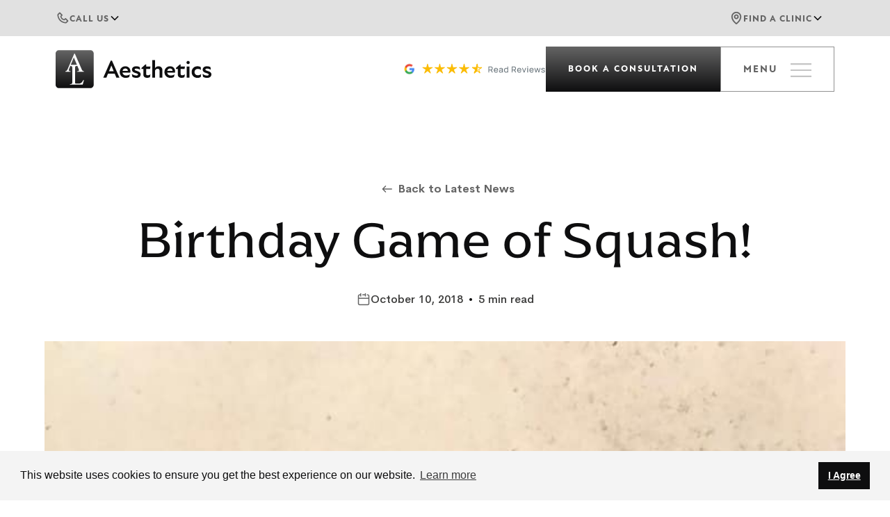

--- FILE ---
content_type: text/html
request_url: https://www.alaesthetics.co.uk/latest-news/birthday-game-of-squash
body_size: 27502
content:
<!DOCTYPE html><!-- Last Published: Mon Jan 19 2026 09:24:55 GMT+0000 (Coordinated Universal Time) --><html data-wf-domain="www.alaesthetics.co.uk" data-wf-page="64a376b3ec74b78e8319b0f3" data-wf-site="648c2acfda39b2e310f95983" lang="en" data-wf-collection="64a376b3ec74b78e8319b110" data-wf-item-slug="birthday-game-of-squash"><head><meta charset="utf-8"/><title>Dr Labib plays squash | Happy Birthday Ash</title><meta content="Happy Birthday Rami from everyone at AL Aesthetics!" name="description"/><meta content="width=device-width, initial-scale=1" name="viewport"/><meta content="j8rOdulvaaWQEJXnW2JPxjzFixz0MwpoyAUv3ng7wDg" name="google-site-verification"/><link href="https://cdn.prod.website-files.com/648c2acfda39b2e310f95983/css/al-aesthetics-2023.shared.d2e90713d.css" rel="stylesheet" type="text/css" integrity="sha384-0ukHE9eES+ZC8uUQsx4cNwxKDR6seLW7elTA+Mh8JaHT/qu9Chd7c8TBAxEg+4D9" crossorigin="anonymous"/><script src="https://use.typekit.net/lwu0zrf.js" type="text/javascript"></script><script type="text/javascript">try{Typekit.load();}catch(e){}</script><script type="text/javascript">!function(o,c){var n=c.documentElement,t=" w-mod-";n.className+=t+"js",("ontouchstart"in o||o.DocumentTouch&&c instanceof DocumentTouch)&&(n.className+=t+"touch")}(window,document);</script><link href="https://cdn.prod.website-files.com/648c2acfda39b2e310f95983/64a2791c7be4d3515b06a55a_fav.png" rel="shortcut icon" type="image/x-icon"/><link href="https://cdn.prod.website-files.com/648c2acfda39b2e310f95983/65967f59ecd164b705569f44_Frame%20533.png" rel="apple-touch-icon"/><link href="https://www.alaesthetics.co.uk/latest-news/birthday-game-of-squash" rel="canonical"/><script src="https://www.google.com/recaptcha/api.js" type="text/javascript"></script><script type="text/javascript">!function(f,b,e,v,n,t,s){if(f.fbq)return;n=f.fbq=function(){n.callMethod?n.callMethod.apply(n,arguments):n.queue.push(arguments)};if(!f._fbq)f._fbq=n;n.push=n;n.loaded=!0;n.version='2.0';n.agent='plwebflow';n.queue=[];t=b.createElement(e);t.async=!0;t.src=v;s=b.getElementsByTagName(e)[0];s.parentNode.insertBefore(t,s)}(window,document,'script','https://connect.facebook.net/en_US/fbevents.js');fbq('init', '571328920044079');fbq('track', 'PageView');</script><!-- Google Tag Manager -->
<script>(function(w,d,s,l,i){w[l]=w[l]||[];w[l].push({'gtm.start':
new Date().getTime(),event:'gtm.js'});var f=d.getElementsByTagName(s)[0],
j=d.createElement(s),dl=l!='dataLayer'?'&l='+l:'';j.async=true;j.src=
'https://www.googletagmanager.com/gtm.js?id='+i+dl;f.parentNode.insertBefore(j,f);
})(window,document,'script','dataLayer','GTM-W9SF4ZB');</script>
<!-- End Google Tag Manager -->
<!-- Google tag (gtag.js) --> <script async src="https://www.googletagmanager.com/gtag/js?id=AW-11237949987"></script> <script>   window.dataLayer = window.dataLayer || [];   function gtag(){dataLayer.push(arguments);}   gtag('js', new Date());   gtag('config', 'AW-11237949987'); </script>

<script>
  document.addEventListener("DOMContentLoaded", function () {
    const observer = new MutationObserver(function(mutationsList) {
      mutationsList.forEach(function(mutation) {
        if (mutation.type === "attributes" && mutation.attributeName === "style") {
          const target = mutation.target;
          if (target.classList.contains("w-form-done") && target.style.display !== "none") {
            gtag('event', 'conversion', {
		      'send_to': 'AW-11237949987/AQ3ZCPi095YbEKOE1u4p',
		      'value': 1.0,
		      'currency': 'GBP'
		  });
            console.log("Google Ads conversion event fired!");
          }
        }
      });
    });
    document.querySelectorAll(".w-form-done").forEach(function(el) {
      observer.observe(el, { attributes: true, attributeFilter: ["style"] });
    });
  });
</script>

<!-- Please keep this css code to improve the font quality-->
<style>
  * {
  -webkit-font-smoothing: antialiased;
  -moz-osx-font-smoothing: grayscale;
  -o-font-smoothing: antialiased;
}
</style>
<link rel="stylesheet" type="text/css" href="https://cdn.jsdelivr.net/npm/cookieconsent@3/build/cookieconsent.min.css" /><script src="https://cdn.prod.website-files.com/648c2acfda39b2e310f95983%2F652d31f3dc22d7b4ee708e44%2F65c614016d291e2518f61fee%2Fclarity_script-9.4.9.js" type="text/javascript"></script></head><body><div class="page-wrapper"><div class="global-styles w-embed"><style>

body {
  -webkit-font-smoothing: antialiased;
  -moz-osx-font-smoothing: grayscale;
}

/* Focus state style for keyboard navigation for the focusable elements */
*[tabindex]:focus-visible,
  input[type="file"]:focus-visible {
   outline: 0.125rem solid #4d65ff;
   outline-offset: 0.125rem;
}

/* Get rid of top margin on first element in any rich text element */
.w-richtext > :not(div):first-child, .w-richtext > div:first-child > :first-child {
  margin-top: 0 !important;
}

/* Get rid of bottom margin on last element in any rich text element */
.w-richtext>:last-child, .w-richtext ol li:last-child, .w-richtext ul li:last-child {
	margin-bottom: 0 !important;
}

/* Prevent all click and hover interaction with an element */
.pointer-events-off {
	pointer-events: none;
}

/* Enables all click and hover interaction with an element */
.pointer-events-on {
  pointer-events: auto;
}

/* Create a class of .div-square which maintains a 1:1 dimension of a div */
.div-square::after {
	content: "";
	display: block;
	padding-bottom: 100%;
}

/* Make sure containers never lose their center alignment */
.container-medium,.container-small, .container-large {
	margin-right: auto !important;
  margin-left: auto !important;
}

/* 
Make the following elements inherit typography styles from the parent and not have hardcoded values. 
Important: You will not be able to style for example "All Links" in Designer with this CSS applied.
Uncomment this CSS to use it in the project. Leave this message for future hand-off.
*/
/*
a,
.w-input,
.w-select,
.w-tab-link,
.w-nav-link,
.w-dropdown-btn,
.w-dropdown-toggle,
.w-dropdown-link {
  color: inherit;
  text-decoration: inherit;
  font-size: inherit;
}
*/

/* Apply "..." after 3 lines of text */
.text-style-3lines {
	display: -webkit-box;
	overflow: hidden;
	-webkit-line-clamp: 3;
	-webkit-box-orient: vertical;
}

/* Apply "..." after 2 lines of text */
.text-style-2lines {
	display: -webkit-box;
	overflow: hidden;
	-webkit-line-clamp: 2;
	-webkit-box-orient: vertical;
}

/* Adds inline flex display */
.display-inlineflex {
  display: inline-flex;
}

/* These classes are never overwritten */
.hide {
  display: none !important;
}

@media screen and (max-width: 991px) {
    .hide, .hide-tablet {
        display: none !important;
    }
}
  @media screen and (max-width: 767px) {
    .hide-mobile-landscape{
      display: none !important;
    }
}
  @media screen and (max-width: 479px) {
    .hide-mobile{
      display: none !important;
    }
}
 
.margin-0 {
  margin: 0rem !important;
}
  
.padding-0 {
  padding: 0rem !important;
}

.spacing-clean {
padding: 0rem !important;
margin: 0rem !important;
}

.margin-top {
  margin-right: 0rem !important;
  margin-bottom: 0rem !important;
  margin-left: 0rem !important;
}

.padding-top {
  padding-right: 0rem !important;
  padding-bottom: 0rem !important;
  padding-left: 0rem !important;
}
  
.margin-right {
  margin-top: 0rem !important;
  margin-bottom: 0rem !important;
  margin-left: 0rem !important;
}

.padding-right {
  padding-top: 0rem !important;
  padding-bottom: 0rem !important;
  padding-left: 0rem !important;
}

.margin-bottom {
  margin-top: 0rem !important;
  margin-right: 0rem !important;
  margin-left: 0rem !important;
}

.padding-bottom {
  padding-top: 0rem !important;
  padding-right: 0rem !important;
  padding-left: 0rem !important;
}

.margin-left {
  margin-top: 0rem !important;
  margin-right: 0rem !important;
  margin-bottom: 0rem !important;
}
  
.padding-left {
  padding-top: 0rem !important;
  padding-right: 0rem !important;
  padding-bottom: 0rem !important;
}
  
.margin-horizontal {
  margin-top: 0rem !important;
  margin-bottom: 0rem !important;
}

.padding-horizontal {
  padding-top: 0rem !important;
  padding-bottom: 0rem !important;
}

.margin-vertical {
  margin-right: 0rem !important;
  margin-left: 0rem !important;
}
  
.padding-vertical {
  padding-right: 0rem !important;
  padding-left: 0rem !important;
}

/* Apply "..." at 100% width */
.truncate-width { 
		width: 100%; 
    white-space: nowrap; 
    overflow: hidden; 
    text-overflow: ellipsis; 
}
/* Removes native scrollbar */
.no-scrollbar {
    -ms-overflow-style: none;
    overflow: -moz-scrollbars-none; 
}

.no-scrollbar::-webkit-scrollbar {
    display: none;
}

.layout405_tabs-menu, .all-conditions--wrap {
overflow-x: auto;
}

.w-nav-overlay {top:0}

</style></div><div class="main-wrapper"><section class="banner10_component no-pad"><div class="banner10_component"><div><div class="banner10_content-wrapper"><div class="banner10_content"><div data-w-id="04434575-4683-552e-c902-f911a01fe73d" class="topnav--left hide-mobile-landscape hide-mobile-portrait is--clinic"><div class="top--naav--wrap"><div class="call--icon w-embed"><svg width="20" height="20" viewBox="0 0 20 20" fill="none" xmlns="http://www.w3.org/2000/svg">
<path d="M14.7558 10.2442C14.6785 10.1667 14.5867 10.1053 14.4856 10.0633C14.3845 10.0214 14.2761 9.99984 14.1667 9.99984C14.0572 9.99984 13.9489 10.0214 13.8478 10.0633C13.7467 10.1053 13.6548 10.1667 13.5775 10.2442L12.2492 11.5725C11.6333 11.3892 10.4842 10.9725 9.75583 10.2442C9.0275 9.51584 8.61083 8.36667 8.4275 7.75084L9.75583 6.4225C9.83329 6.34518 9.89473 6.25335 9.93666 6.15225C9.97859 6.05115 10.0002 5.94278 10.0002 5.83334C10.0002 5.72389 9.97859 5.61552 9.93666 5.51443C9.89473 5.41333 9.83329 5.3215 9.75583 5.24417L6.4225 1.91084C6.34518 1.83338 6.25334 1.77194 6.15224 1.73001C6.05115 1.68808 5.94278 1.6665 5.83333 1.6665C5.72389 1.6665 5.61552 1.68808 5.51442 1.73001C5.41333 1.77194 5.32149 1.83338 5.24417 1.91084L2.98417 4.17084C2.6675 4.48751 2.48917 4.92251 2.49583 5.36667C2.515 6.55334 2.82917 10.675 6.0775 13.9233C9.32583 17.1717 13.4475 17.485 14.635 17.505H14.6583C15.0983 17.505 15.5142 17.3317 15.8292 17.0167L18.0892 14.7567C18.1666 14.6793 18.2281 14.5875 18.27 14.4864C18.3119 14.3853 18.3335 14.2769 18.3335 14.1675C18.3335 14.0581 18.3119 13.9497 18.27 13.8486C18.2281 13.7475 18.1666 13.6557 18.0892 13.5783L14.7558 10.2442ZM14.65 15.8375C13.61 15.82 10.0517 15.5408 7.25583 12.7442C4.45083 9.93917 4.17917 6.36834 4.1625 5.34917L5.83333 3.67834L7.98833 5.83334L6.91083 6.91084C6.81288 7.00871 6.74087 7.12945 6.70129 7.26215C6.66172 7.39484 6.65583 7.5353 6.68417 7.67084C6.70416 7.76667 7.19333 10.0392 8.57667 11.4225C9.96 12.8058 12.2325 13.295 12.3283 13.315C12.4638 13.3441 12.6044 13.3387 12.7372 13.2993C12.87 13.2598 12.9908 13.1875 13.0883 13.0892L14.1667 12.0117L16.3217 14.1667L14.65 15.8375Z" fill="#646464"/>
</svg></div><div class="topnav--text">call us</div><div class="dropdown-icon is--left w-embed"><svg width=" 100%" height=" 100%" viewBox="0 0 16 16" fill="none" xmlns="http://www.w3.org/2000/svg">
<path fill-rule="evenodd" clip-rule="evenodd" d="M2.55806 6.29544C2.46043 6.19781 2.46043 6.03952 2.55806 5.94189L3.44195 5.058C3.53958 4.96037 3.69787 4.96037 3.7955 5.058L8.00001 9.26251L12.2045 5.058C12.3021 4.96037 12.4604 4.96037 12.5581 5.058L13.4419 5.94189C13.5396 6.03952 13.5396 6.19781 13.4419 6.29544L8.17678 11.5606C8.07915 11.6582 7.92086 11.6582 7.82323 11.5606L2.55806 6.29544Z" fill="currentColor"/>
</svg></div></div></div><div data-w-id="04434575-4683-552e-c902-f911a01fe74f" class="topnav--right hide-mobile-landscape hide-mobile-portrait"><div class="top--naav--wrap"><div class="call--icon w-embed"><svg width="20" height="20" viewBox="0 0 20 20" fill="none" xmlns="http://www.w3.org/2000/svg">
<path d="M10 4.6875C9.32013 4.6875 8.65552 4.88911 8.09023 5.26682C7.52493 5.64454 7.08434 6.1814 6.82416 6.80953C6.56399 7.43765 6.49591 8.12881 6.62855 8.79562C6.76119 9.46243 7.08858 10.0749 7.56932 10.5557C8.05006 11.0364 8.66257 11.3638 9.32938 11.4964C9.99619 11.6291 10.6874 11.561 11.3155 11.3008C11.9436 11.0407 12.4805 10.6001 12.8582 10.0348C13.2359 9.46948 13.4375 8.80487 13.4375 8.125C13.4365 7.21364 13.074 6.33989 12.4295 5.69546C11.7851 5.05103 10.9114 4.68853 10 4.6875ZM10 9.6875C9.69097 9.6875 9.38887 9.59586 9.13192 9.42417C8.87497 9.25248 8.6747 9.00845 8.55644 8.72294C8.43818 8.43743 8.40723 8.12327 8.46752 7.82017C8.52781 7.51708 8.67663 7.23867 8.89515 7.02015C9.11367 6.80163 9.39208 6.65281 9.69517 6.59252C9.99827 6.53223 10.3124 6.56318 10.5979 6.68144C10.8835 6.7997 11.1275 6.99997 11.2992 7.25692C11.4709 7.51387 11.5625 7.81597 11.5625 8.125C11.5625 8.5394 11.3979 8.93683 11.1049 9.22985C10.8118 9.52288 10.4144 9.6875 10 9.6875ZM10 0.9375C8.09439 0.939568 6.26742 1.69748 4.91995 3.04495C3.57248 4.39242 2.81457 6.21939 2.8125 8.125C2.8125 14.1687 9.19063 18.7031 9.4625 18.893C9.62005 19.0032 9.8077 19.0624 10 19.0624C10.1923 19.0624 10.3799 19.0032 10.5375 18.893C11.7455 18.0027 12.8508 16.9808 13.8328 15.8461C16.0273 13.3258 17.1875 10.6539 17.1875 8.125C17.1854 6.21939 16.4275 4.39242 15.08 3.04495C13.7326 1.69748 11.9056 0.939568 10 0.9375ZM12.4453 14.5867C11.7004 15.4424 10.8822 16.2313 10 16.9445C9.1178 16.2313 8.29958 15.4424 7.55469 14.5867C6.25 13.0758 4.6875 10.7273 4.6875 8.125C4.6875 6.71604 5.24721 5.36478 6.2435 4.3685C7.23978 3.37221 8.59104 2.8125 10 2.8125C11.409 2.8125 12.7602 3.37221 13.7565 4.3685C14.7528 5.36478 15.3125 6.71604 15.3125 8.125C15.3125 10.7273 13.75 13.0758 12.4453 14.5867Z" fill="#646464"/>
</svg></div><div class="topnav--text">find a clinic</div><div class="dropdown-icon is--right w-embed"><svg width=" 100%" height=" 100%" viewBox="0 0 16 16" fill="none" xmlns="http://www.w3.org/2000/svg">
<path fill-rule="evenodd" clip-rule="evenodd" d="M2.55806 6.29544C2.46043 6.19781 2.46043 6.03952 2.55806 5.94189L3.44195 5.058C3.53958 4.96037 3.69787 4.96037 3.7955 5.058L8.00001 9.26251L12.2045 5.058C12.3021 4.96037 12.4604 4.96037 12.5581 5.058L13.4419 5.94189C13.5396 6.03952 13.5396 6.19781 13.4419 6.29544L8.17678 11.5606C8.07915 11.6582 7.92086 11.6582 7.82323 11.5606L2.55806 6.29544Z" fill="currentColor"/>
</svg></div></div></div></div></div></div></div><div class="contact-modal1_component"><div class="contact-modal1_content-wrapper"><div class="padding-horizontal padding-xlarge"><div class="margin-bottom margin-xxsmall"><div class="margin-bottom margin-medium"><h2>Our Clinics</h2></div></div></div><div><div data-current="Tab 1" data-easing="ease" data-duration-in="300" data-duration-out="100" class="w-tabs"><div class="tabs-menu w-tab-menu"><a data-w-tab="Tab 1" class="clinic--tab w-inline-block w-tab-link w--current"><div>London</div></a><a data-w-tab="Tab 2" class="clinic--tab w-inline-block w-tab-link"><div>Birmingham</div></a><a data-w-tab="Tab 3" class="clinic--tab w-inline-block w-tab-link"><div>Wolverhampton</div></a></div><div class="clinic--tab-content w-tab-content"><div data-w-tab="Tab 1" class="w-tab-pane w--tab-active"><div class="clinic--address"><div class="w-layout-grid clini--grid"><div id="w-node-_2c5b54d0-cda1-cb66-ffce-fa2ab1365949-b136592f" class="clini--info"><div class="margin-bottom margin-large"><h3 class="clinic--header">AL Aesthetics – London</h3></div><div class="margin-bottom margin-small"><a href="https://goo.gl/maps/zUzwrRWm1PobnRx36" target="_blank" class="clininc--links w-inline-block"><div class="w-embed"><svg width="20" height="20" viewBox="0 0 20 20" fill="none" xmlns="http://www.w3.org/2000/svg">
<g id="PhMapPinBold 1">
<path id="Vector" d="M10 4.6875C9.32013 4.6875 8.65552 4.88911 8.09023 5.26682C7.52493 5.64454 7.08434 6.1814 6.82416 6.80953C6.56399 7.43765 6.49591 8.12881 6.62855 8.79562C6.76119 9.46243 7.08858 10.0749 7.56932 10.5557C8.05006 11.0364 8.66257 11.3638 9.32938 11.4964C9.99619 11.6291 10.6874 11.561 11.3155 11.3008C11.9436 11.0407 12.4805 10.6001 12.8582 10.0348C13.2359 9.46948 13.4375 8.80487 13.4375 8.125C13.4365 7.21364 13.074 6.33989 12.4295 5.69546C11.7851 5.05103 10.9114 4.68853 10 4.6875ZM10 9.6875C9.69097 9.6875 9.38887 9.59586 9.13192 9.42417C8.87497 9.25248 8.6747 9.00845 8.55644 8.72294C8.43818 8.43743 8.40723 8.12327 8.46752 7.82017C8.52781 7.51708 8.67663 7.23867 8.89515 7.02015C9.11367 6.80163 9.39208 6.65281 9.69517 6.59252C9.99827 6.53223 10.3124 6.56318 10.5979 6.68144C10.8835 6.7997 11.1275 6.99997 11.2992 7.25692C11.4709 7.51387 11.5625 7.81597 11.5625 8.125C11.5625 8.5394 11.3979 8.93683 11.1049 9.22985C10.8118 9.52288 10.4144 9.6875 10 9.6875ZM10 0.9375C8.09439 0.939568 6.26742 1.69748 4.91995 3.04495C3.57248 4.39242 2.81457 6.21939 2.8125 8.125C2.8125 14.1687 9.19063 18.7031 9.4625 18.893C9.62005 19.0032 9.8077 19.0624 10 19.0624C10.1923 19.0624 10.3799 19.0032 10.5375 18.893C11.7455 18.0027 12.8508 16.9808 13.8328 15.8461C16.0273 13.3258 17.1875 10.6539 17.1875 8.125C17.1854 6.21939 16.4275 4.39242 15.08 3.04495C13.7326 1.69748 11.9056 0.939568 10 0.9375ZM12.4453 14.5867C11.7004 15.4424 10.8822 16.2313 10 16.9445C9.1178 16.2313 8.29958 15.4424 7.55469 14.5867C6.25 13.0758 4.6875 10.7273 4.6875 8.125C4.6875 6.71604 5.24721 5.36478 6.2435 4.3685C7.23978 3.37221 8.59104 2.8125 10 2.8125C11.409 2.8125 12.7602 3.37221 13.7565 4.3685C14.7528 5.36478 15.3125 6.71604 15.3125 8.125C15.3125 10.7273 13.75 13.0758 12.4453 14.5867Z" fill="#646464"/>
</g>
</svg></div><div class="clinic--content">100 Harley St, Marylebone<br/>London, W1G 7JA</div></a></div><div class="margin-bottom margin-medium"><a href="https://goo.gl/maps/zUzwrRWm1PobnRx36" target="_blank" class="get--directions">get directions</a></div><div class="margin-bottom margin-small"><a href="tel:02036085241" class="clininc--links is--center w-inline-block"><div class="call--icon w-embed"><svg width="20" height="20" viewBox="0 0 20 20" fill="none" xmlns="http://www.w3.org/2000/svg">
<path d="M14.7558 10.2442C14.6785 10.1667 14.5867 10.1053 14.4856 10.0633C14.3845 10.0214 14.2761 9.99984 14.1667 9.99984C14.0572 9.99984 13.9489 10.0214 13.8478 10.0633C13.7467 10.1053 13.6548 10.1667 13.5775 10.2442L12.2492 11.5725C11.6333 11.3892 10.4842 10.9725 9.75583 10.2442C9.0275 9.51584 8.61083 8.36667 8.4275 7.75084L9.75583 6.4225C9.83329 6.34518 9.89473 6.25335 9.93666 6.15225C9.97859 6.05115 10.0002 5.94278 10.0002 5.83334C10.0002 5.72389 9.97859 5.61552 9.93666 5.51443C9.89473 5.41333 9.83329 5.3215 9.75583 5.24417L6.4225 1.91084C6.34518 1.83338 6.25334 1.77194 6.15224 1.73001C6.05115 1.68808 5.94278 1.6665 5.83333 1.6665C5.72389 1.6665 5.61552 1.68808 5.51442 1.73001C5.41333 1.77194 5.32149 1.83338 5.24417 1.91084L2.98417 4.17084C2.6675 4.48751 2.48917 4.92251 2.49583 5.36667C2.515 6.55334 2.82917 10.675 6.0775 13.9233C9.32583 17.1717 13.4475 17.485 14.635 17.505H14.6583C15.0983 17.505 15.5142 17.3317 15.8292 17.0167L18.0892 14.7567C18.1666 14.6793 18.2281 14.5875 18.27 14.4864C18.3119 14.3853 18.3335 14.2769 18.3335 14.1675C18.3335 14.0581 18.3119 13.9497 18.27 13.8486C18.2281 13.7475 18.1666 13.6557 18.0892 13.5783L14.7558 10.2442ZM14.65 15.8375C13.61 15.82 10.0517 15.5408 7.25583 12.7442C4.45083 9.93917 4.17917 6.36834 4.1625 5.34917L5.83333 3.67834L7.98833 5.83334L6.91083 6.91084C6.81288 7.00871 6.74087 7.12945 6.70129 7.26215C6.66172 7.39484 6.65583 7.5353 6.68417 7.67084C6.70416 7.76667 7.19333 10.0392 8.57667 11.4225C9.96 12.8058 12.2325 13.295 12.3283 13.315C12.4638 13.3441 12.6044 13.3387 12.7372 13.2993C12.87 13.2598 12.9908 13.1875 13.0883 13.0892L14.1667 12.0117L16.3217 14.1667L14.65 15.8375Z" fill="#646464"/>
</svg></div><div class="clinic--content">0203 6085 241</div></a></div><div class="margin-bottom margin-small"><div class="clininc--links"><div class="w-embed"><svg width="20" height="20" viewBox="0 0 20 20" fill="none" xmlns="http://www.w3.org/2000/svg">
<g id="PhClockBold 1">
<path id="Vector" d="M10 1.5625C8.33122 1.5625 6.69992 2.05735 5.31238 2.98448C3.92484 3.9116 2.84338 5.22936 2.20477 6.77111C1.56616 8.31286 1.39907 10.0094 1.72463 11.6461C2.05019 13.2828 2.85379 14.7862 4.03379 15.9662C5.2138 17.1462 6.71721 17.9498 8.35393 18.2754C9.99064 18.6009 11.6871 18.4338 13.2289 17.7952C14.7706 17.1566 16.0884 16.0752 17.0155 14.6876C17.9427 13.3001 18.4375 11.6688 18.4375 10C18.435 7.763 17.5453 5.61833 15.9635 4.03653C14.3817 2.45473 12.237 1.56498 10 1.5625ZM10 16.5625C8.70206 16.5625 7.43327 16.1776 6.35407 15.4565C5.27488 14.7354 4.43374 13.7105 3.93704 12.5114C3.44034 11.3122 3.31038 9.99272 3.5636 8.71972C3.81682 7.44672 4.44183 6.27739 5.35962 5.35961C6.2774 4.44183 7.44672 3.81681 8.71972 3.5636C9.99272 3.31038 11.3122 3.44034 12.5114 3.93704C13.7105 4.43374 14.7354 5.27487 15.4565 6.35407C16.1776 7.43327 16.5625 8.70206 16.5625 10C16.5606 11.7399 15.8686 13.408 14.6383 14.6383C13.408 15.8686 11.7399 16.5606 10 16.5625ZM15.3125 10C15.3125 10.2486 15.2137 10.4871 15.0379 10.6629C14.8621 10.8387 14.6236 10.9375 14.375 10.9375H10C9.75136 10.9375 9.51291 10.8387 9.33709 10.6629C9.16128 10.4871 9.0625 10.2486 9.0625 10V5.625C9.0625 5.37636 9.16128 5.1379 9.33709 4.96209C9.51291 4.78627 9.75136 4.6875 10 4.6875C10.2486 4.6875 10.4871 4.78627 10.6629 4.96209C10.8387 5.1379 10.9375 5.37636 10.9375 5.625V9.0625H14.375C14.6236 9.0625 14.8621 9.16127 15.0379 9.33709C15.2137 9.5129 15.3125 9.75136 15.3125 10Z" fill="#646464"/>
</g>
</svg></div><div class="clinic--content">Monday – Friday: 9:30-6pm<br/>Saturday: 10am-4pm<br/>Sunday: Closed</div></div></div></div><div id="w-node-_2c5b54d0-cda1-cb66-ffce-fa2ab1365965-b136592f" class="clinic--image"><img loading="lazy" src="https://cdn.prod.website-files.com/648c2acfda39b2e310f95983/649c5a878a70b8e7b510305f_clinic.jpg" alt="Clinic image"/></div></div></div></div><div data-w-tab="Tab 2" class="w-tab-pane"><div class="clinic--address"><div class="w-layout-grid clini--grid"><div id="w-node-_2c5b54d0-cda1-cb66-ffce-fa2ab136596a-b136592f" class="clini--info"><div class="margin-bottom margin-large"><h3 class="clinic--header">AL Aesthetics – Solihull</h3></div><div class="margin-bottom margin-small"><a href="https://goo.gl/maps/taaS3kPbgkKSCExy7" target="_blank" class="clininc--links w-inline-block"><div class="w-embed"><svg width="20" height="20" viewBox="0 0 20 20" fill="none" xmlns="http://www.w3.org/2000/svg">
<g id="PhMapPinBold 1">
<path id="Vector" d="M10 4.6875C9.32013 4.6875 8.65552 4.88911 8.09023 5.26682C7.52493 5.64454 7.08434 6.1814 6.82416 6.80953C6.56399 7.43765 6.49591 8.12881 6.62855 8.79562C6.76119 9.46243 7.08858 10.0749 7.56932 10.5557C8.05006 11.0364 8.66257 11.3638 9.32938 11.4964C9.99619 11.6291 10.6874 11.561 11.3155 11.3008C11.9436 11.0407 12.4805 10.6001 12.8582 10.0348C13.2359 9.46948 13.4375 8.80487 13.4375 8.125C13.4365 7.21364 13.074 6.33989 12.4295 5.69546C11.7851 5.05103 10.9114 4.68853 10 4.6875ZM10 9.6875C9.69097 9.6875 9.38887 9.59586 9.13192 9.42417C8.87497 9.25248 8.6747 9.00845 8.55644 8.72294C8.43818 8.43743 8.40723 8.12327 8.46752 7.82017C8.52781 7.51708 8.67663 7.23867 8.89515 7.02015C9.11367 6.80163 9.39208 6.65281 9.69517 6.59252C9.99827 6.53223 10.3124 6.56318 10.5979 6.68144C10.8835 6.7997 11.1275 6.99997 11.2992 7.25692C11.4709 7.51387 11.5625 7.81597 11.5625 8.125C11.5625 8.5394 11.3979 8.93683 11.1049 9.22985C10.8118 9.52288 10.4144 9.6875 10 9.6875ZM10 0.9375C8.09439 0.939568 6.26742 1.69748 4.91995 3.04495C3.57248 4.39242 2.81457 6.21939 2.8125 8.125C2.8125 14.1687 9.19063 18.7031 9.4625 18.893C9.62005 19.0032 9.8077 19.0624 10 19.0624C10.1923 19.0624 10.3799 19.0032 10.5375 18.893C11.7455 18.0027 12.8508 16.9808 13.8328 15.8461C16.0273 13.3258 17.1875 10.6539 17.1875 8.125C17.1854 6.21939 16.4275 4.39242 15.08 3.04495C13.7326 1.69748 11.9056 0.939568 10 0.9375ZM12.4453 14.5867C11.7004 15.4424 10.8822 16.2313 10 16.9445C9.1178 16.2313 8.29958 15.4424 7.55469 14.5867C6.25 13.0758 4.6875 10.7273 4.6875 8.125C4.6875 6.71604 5.24721 5.36478 6.2435 4.3685C7.23978 3.37221 8.59104 2.8125 10 2.8125C11.409 2.8125 12.7602 3.37221 13.7565 4.3685C14.7528 5.36478 15.3125 6.71604 15.3125 8.125C15.3125 10.7273 13.75 13.0758 12.4453 14.5867Z" fill="#646464"/>
</g>
</svg></div><div class="clinic--content">131 Union Road, Solihull, Birmingham, B90 3BZ</div></a></div><div class="margin-bottom margin-medium"><a href="https://goo.gl/maps/taaS3kPbgkKSCExy7" target="_blank" class="get--directions">get directions</a></div><div class="margin-bottom margin-small"><a href="tel:01214680813" class="clininc--links is--center w-inline-block"><div class="call--icon w-embed"><svg width="20" height="20" viewBox="0 0 20 20" fill="none" xmlns="http://www.w3.org/2000/svg">
<path d="M14.7558 10.2442C14.6785 10.1667 14.5867 10.1053 14.4856 10.0633C14.3845 10.0214 14.2761 9.99984 14.1667 9.99984C14.0572 9.99984 13.9489 10.0214 13.8478 10.0633C13.7467 10.1053 13.6548 10.1667 13.5775 10.2442L12.2492 11.5725C11.6333 11.3892 10.4842 10.9725 9.75583 10.2442C9.0275 9.51584 8.61083 8.36667 8.4275 7.75084L9.75583 6.4225C9.83329 6.34518 9.89473 6.25335 9.93666 6.15225C9.97859 6.05115 10.0002 5.94278 10.0002 5.83334C10.0002 5.72389 9.97859 5.61552 9.93666 5.51443C9.89473 5.41333 9.83329 5.3215 9.75583 5.24417L6.4225 1.91084C6.34518 1.83338 6.25334 1.77194 6.15224 1.73001C6.05115 1.68808 5.94278 1.6665 5.83333 1.6665C5.72389 1.6665 5.61552 1.68808 5.51442 1.73001C5.41333 1.77194 5.32149 1.83338 5.24417 1.91084L2.98417 4.17084C2.6675 4.48751 2.48917 4.92251 2.49583 5.36667C2.515 6.55334 2.82917 10.675 6.0775 13.9233C9.32583 17.1717 13.4475 17.485 14.635 17.505H14.6583C15.0983 17.505 15.5142 17.3317 15.8292 17.0167L18.0892 14.7567C18.1666 14.6793 18.2281 14.5875 18.27 14.4864C18.3119 14.3853 18.3335 14.2769 18.3335 14.1675C18.3335 14.0581 18.3119 13.9497 18.27 13.8486C18.2281 13.7475 18.1666 13.6557 18.0892 13.5783L14.7558 10.2442ZM14.65 15.8375C13.61 15.82 10.0517 15.5408 7.25583 12.7442C4.45083 9.93917 4.17917 6.36834 4.1625 5.34917L5.83333 3.67834L7.98833 5.83334L6.91083 6.91084C6.81288 7.00871 6.74087 7.12945 6.70129 7.26215C6.66172 7.39484 6.65583 7.5353 6.68417 7.67084C6.70416 7.76667 7.19333 10.0392 8.57667 11.4225C9.96 12.8058 12.2325 13.295 12.3283 13.315C12.4638 13.3441 12.6044 13.3387 12.7372 13.2993C12.87 13.2598 12.9908 13.1875 13.0883 13.0892L14.1667 12.0117L16.3217 14.1667L14.65 15.8375Z" fill="#646464"/>
</svg></div><div class="clinic--content">0121 4680 813</div></a></div><div class="margin-bottom margin-small"><div class="clininc--links"><div class="w-embed"><svg width="20" height="20" viewBox="0 0 20 20" fill="none" xmlns="http://www.w3.org/2000/svg">
<g id="PhClockBold 1">
<path id="Vector" d="M10 1.5625C8.33122 1.5625 6.69992 2.05735 5.31238 2.98448C3.92484 3.9116 2.84338 5.22936 2.20477 6.77111C1.56616 8.31286 1.39907 10.0094 1.72463 11.6461C2.05019 13.2828 2.85379 14.7862 4.03379 15.9662C5.2138 17.1462 6.71721 17.9498 8.35393 18.2754C9.99064 18.6009 11.6871 18.4338 13.2289 17.7952C14.7706 17.1566 16.0884 16.0752 17.0155 14.6876C17.9427 13.3001 18.4375 11.6688 18.4375 10C18.435 7.763 17.5453 5.61833 15.9635 4.03653C14.3817 2.45473 12.237 1.56498 10 1.5625ZM10 16.5625C8.70206 16.5625 7.43327 16.1776 6.35407 15.4565C5.27488 14.7354 4.43374 13.7105 3.93704 12.5114C3.44034 11.3122 3.31038 9.99272 3.5636 8.71972C3.81682 7.44672 4.44183 6.27739 5.35962 5.35961C6.2774 4.44183 7.44672 3.81681 8.71972 3.5636C9.99272 3.31038 11.3122 3.44034 12.5114 3.93704C13.7105 4.43374 14.7354 5.27487 15.4565 6.35407C16.1776 7.43327 16.5625 8.70206 16.5625 10C16.5606 11.7399 15.8686 13.408 14.6383 14.6383C13.408 15.8686 11.7399 16.5606 10 16.5625ZM15.3125 10C15.3125 10.2486 15.2137 10.4871 15.0379 10.6629C14.8621 10.8387 14.6236 10.9375 14.375 10.9375H10C9.75136 10.9375 9.51291 10.8387 9.33709 10.6629C9.16128 10.4871 9.0625 10.2486 9.0625 10V5.625C9.0625 5.37636 9.16128 5.1379 9.33709 4.96209C9.51291 4.78627 9.75136 4.6875 10 4.6875C10.2486 4.6875 10.4871 4.78627 10.6629 4.96209C10.8387 5.1379 10.9375 5.37636 10.9375 5.625V9.0625H14.375C14.6236 9.0625 14.8621 9.16127 15.0379 9.33709C15.2137 9.5129 15.3125 9.75136 15.3125 10Z" fill="#646464"/>
</g>
</svg></div><div class="clinic--content">Monday – Friday: 9:30-6pm<br/>Saturday: 10am-4pm<br/>Sunday: Closed</div></div></div></div><div id="w-node-_2c5b54d0-cda1-cb66-ffce-fa2ab1365984-b136592f" class="clinic--image"><img loading="lazy" src="https://cdn.prod.website-files.com/648c2acfda39b2e310f95983/649c5a878a70b8e7b510305f_clinic.jpg" alt="Clinic image"/></div></div></div></div><div data-w-tab="Tab 3" class="w-tab-pane"><div class="clinic--address"><div class="w-layout-grid clini--grid"><div id="w-node-_2c5b54d0-cda1-cb66-ffce-fa2ab1365989-b136592f" class="clini--info"><div class="margin-bottom margin-large"><h3 class="clinic--header">AL Aesthetics – Wolverhampton</h3></div><div class="margin-bottom margin-small"><a href="https://goo.gl/maps/kd3urdqvAsUoyAZs5" target="_blank" class="clininc--links w-inline-block"><div class="w-embed"><svg width="20" height="20" viewBox="0 0 20 20" fill="none" xmlns="http://www.w3.org/2000/svg">
<g id="PhMapPinBold 1">
<path id="Vector" d="M10 4.6875C9.32013 4.6875 8.65552 4.88911 8.09023 5.26682C7.52493 5.64454 7.08434 6.1814 6.82416 6.80953C6.56399 7.43765 6.49591 8.12881 6.62855 8.79562C6.76119 9.46243 7.08858 10.0749 7.56932 10.5557C8.05006 11.0364 8.66257 11.3638 9.32938 11.4964C9.99619 11.6291 10.6874 11.561 11.3155 11.3008C11.9436 11.0407 12.4805 10.6001 12.8582 10.0348C13.2359 9.46948 13.4375 8.80487 13.4375 8.125C13.4365 7.21364 13.074 6.33989 12.4295 5.69546C11.7851 5.05103 10.9114 4.68853 10 4.6875ZM10 9.6875C9.69097 9.6875 9.38887 9.59586 9.13192 9.42417C8.87497 9.25248 8.6747 9.00845 8.55644 8.72294C8.43818 8.43743 8.40723 8.12327 8.46752 7.82017C8.52781 7.51708 8.67663 7.23867 8.89515 7.02015C9.11367 6.80163 9.39208 6.65281 9.69517 6.59252C9.99827 6.53223 10.3124 6.56318 10.5979 6.68144C10.8835 6.7997 11.1275 6.99997 11.2992 7.25692C11.4709 7.51387 11.5625 7.81597 11.5625 8.125C11.5625 8.5394 11.3979 8.93683 11.1049 9.22985C10.8118 9.52288 10.4144 9.6875 10 9.6875ZM10 0.9375C8.09439 0.939568 6.26742 1.69748 4.91995 3.04495C3.57248 4.39242 2.81457 6.21939 2.8125 8.125C2.8125 14.1687 9.19063 18.7031 9.4625 18.893C9.62005 19.0032 9.8077 19.0624 10 19.0624C10.1923 19.0624 10.3799 19.0032 10.5375 18.893C11.7455 18.0027 12.8508 16.9808 13.8328 15.8461C16.0273 13.3258 17.1875 10.6539 17.1875 8.125C17.1854 6.21939 16.4275 4.39242 15.08 3.04495C13.7326 1.69748 11.9056 0.939568 10 0.9375ZM12.4453 14.5867C11.7004 15.4424 10.8822 16.2313 10 16.9445C9.1178 16.2313 8.29958 15.4424 7.55469 14.5867C6.25 13.0758 4.6875 10.7273 4.6875 8.125C4.6875 6.71604 5.24721 5.36478 6.2435 4.3685C7.23978 3.37221 8.59104 2.8125 10 2.8125C11.409 2.8125 12.7602 3.37221 13.7565 4.3685C14.7528 5.36478 15.3125 6.71604 15.3125 8.125C15.3125 10.7273 13.75 13.0758 12.4453 14.5867Z" fill="#646464"/>
</g>
</svg></div><div class="clinic--content">62-70 Tettenhall Road, WV1 4TH</div></a></div><div class="margin-bottom margin-medium"><a href="https://goo.gl/maps/kd3urdqvAsUoyAZs5" target="_blank" class="get--directions">get directions</a></div><div class="margin-bottom margin-small"><a href="tel:01902746488" class="clininc--links is--center w-inline-block"><div class="call--icon w-embed"><svg width="20" height="20" viewBox="0 0 20 20" fill="none" xmlns="http://www.w3.org/2000/svg">
<path d="M14.7558 10.2442C14.6785 10.1667 14.5867 10.1053 14.4856 10.0633C14.3845 10.0214 14.2761 9.99984 14.1667 9.99984C14.0572 9.99984 13.9489 10.0214 13.8478 10.0633C13.7467 10.1053 13.6548 10.1667 13.5775 10.2442L12.2492 11.5725C11.6333 11.3892 10.4842 10.9725 9.75583 10.2442C9.0275 9.51584 8.61083 8.36667 8.4275 7.75084L9.75583 6.4225C9.83329 6.34518 9.89473 6.25335 9.93666 6.15225C9.97859 6.05115 10.0002 5.94278 10.0002 5.83334C10.0002 5.72389 9.97859 5.61552 9.93666 5.51443C9.89473 5.41333 9.83329 5.3215 9.75583 5.24417L6.4225 1.91084C6.34518 1.83338 6.25334 1.77194 6.15224 1.73001C6.05115 1.68808 5.94278 1.6665 5.83333 1.6665C5.72389 1.6665 5.61552 1.68808 5.51442 1.73001C5.41333 1.77194 5.32149 1.83338 5.24417 1.91084L2.98417 4.17084C2.6675 4.48751 2.48917 4.92251 2.49583 5.36667C2.515 6.55334 2.82917 10.675 6.0775 13.9233C9.32583 17.1717 13.4475 17.485 14.635 17.505H14.6583C15.0983 17.505 15.5142 17.3317 15.8292 17.0167L18.0892 14.7567C18.1666 14.6793 18.2281 14.5875 18.27 14.4864C18.3119 14.3853 18.3335 14.2769 18.3335 14.1675C18.3335 14.0581 18.3119 13.9497 18.27 13.8486C18.2281 13.7475 18.1666 13.6557 18.0892 13.5783L14.7558 10.2442ZM14.65 15.8375C13.61 15.82 10.0517 15.5408 7.25583 12.7442C4.45083 9.93917 4.17917 6.36834 4.1625 5.34917L5.83333 3.67834L7.98833 5.83334L6.91083 6.91084C6.81288 7.00871 6.74087 7.12945 6.70129 7.26215C6.66172 7.39484 6.65583 7.5353 6.68417 7.67084C6.70416 7.76667 7.19333 10.0392 8.57667 11.4225C9.96 12.8058 12.2325 13.295 12.3283 13.315C12.4638 13.3441 12.6044 13.3387 12.7372 13.2993C12.87 13.2598 12.9908 13.1875 13.0883 13.0892L14.1667 12.0117L16.3217 14.1667L14.65 15.8375Z" fill="#646464"/>
</svg></div><div class="clinic--content">01902 746 488</div></a></div><div class="margin-bottom margin-small"><div class="clininc--links"><div class="w-embed"><svg width="20" height="20" viewBox="0 0 20 20" fill="none" xmlns="http://www.w3.org/2000/svg">
<g id="PhClockBold 1">
<path id="Vector" d="M10 1.5625C8.33122 1.5625 6.69992 2.05735 5.31238 2.98448C3.92484 3.9116 2.84338 5.22936 2.20477 6.77111C1.56616 8.31286 1.39907 10.0094 1.72463 11.6461C2.05019 13.2828 2.85379 14.7862 4.03379 15.9662C5.2138 17.1462 6.71721 17.9498 8.35393 18.2754C9.99064 18.6009 11.6871 18.4338 13.2289 17.7952C14.7706 17.1566 16.0884 16.0752 17.0155 14.6876C17.9427 13.3001 18.4375 11.6688 18.4375 10C18.435 7.763 17.5453 5.61833 15.9635 4.03653C14.3817 2.45473 12.237 1.56498 10 1.5625ZM10 16.5625C8.70206 16.5625 7.43327 16.1776 6.35407 15.4565C5.27488 14.7354 4.43374 13.7105 3.93704 12.5114C3.44034 11.3122 3.31038 9.99272 3.5636 8.71972C3.81682 7.44672 4.44183 6.27739 5.35962 5.35961C6.2774 4.44183 7.44672 3.81681 8.71972 3.5636C9.99272 3.31038 11.3122 3.44034 12.5114 3.93704C13.7105 4.43374 14.7354 5.27487 15.4565 6.35407C16.1776 7.43327 16.5625 8.70206 16.5625 10C16.5606 11.7399 15.8686 13.408 14.6383 14.6383C13.408 15.8686 11.7399 16.5606 10 16.5625ZM15.3125 10C15.3125 10.2486 15.2137 10.4871 15.0379 10.6629C14.8621 10.8387 14.6236 10.9375 14.375 10.9375H10C9.75136 10.9375 9.51291 10.8387 9.33709 10.6629C9.16128 10.4871 9.0625 10.2486 9.0625 10V5.625C9.0625 5.37636 9.16128 5.1379 9.33709 4.96209C9.51291 4.78627 9.75136 4.6875 10 4.6875C10.2486 4.6875 10.4871 4.78627 10.6629 4.96209C10.8387 5.1379 10.9375 5.37636 10.9375 5.625V9.0625H14.375C14.6236 9.0625 14.8621 9.16127 15.0379 9.33709C15.2137 9.5129 15.3125 9.75136 15.3125 10Z" fill="#646464"/>
</g>
</svg></div><div class="clinic--content">Monday – Friday: 9:30-6pm<br/>Saturday: 10am-4pm<br/>Sunday: Closed</div></div></div></div><div id="w-node-_2c5b54d0-cda1-cb66-ffce-fa2ab13659a3-b136592f" class="clinic--image"><img loading="lazy" src="https://cdn.prod.website-files.com/648c2acfda39b2e310f95983/649c5a878a70b8e7b510305f_clinic.jpg" alt="Clinic image"/></div></div></div></div></div></div></div><a data-w-id="2c5b54d0-cda1-cb66-ffce-fa2ab13659c4" href="#" class="contact-modal1_close-button w-inline-block"><div class="icon-embed-small hide-mobile-landscape w-embed"><svg width="100%" height="100%" viewBox="0 0 32 32" fill="none" xmlns="http://www.w3.org/2000/svg">
<path d="M24.056 23.5004L23.5004 24.056C23.1935 24.3628 22.696 24.3628 22.3892 24.056L16 17.6668L9.61078 24.056C9.30394 24.3628 8.80645 24.3628 8.49961 24.056L7.94403 23.5004C7.63719 23.1936 7.63719 22.6961 7.94403 22.3892L14.3332 16L7.94403 9.61081C7.63719 9.30397 7.63719 8.80648 7.94403 8.49964L8.49961 7.94406C8.80645 7.63721 9.30394 7.63721 9.61078 7.94406L16 14.3333L22.3892 7.94404C22.6961 7.6372 23.1935 7.6372 23.5004 7.94404L24.056 8.49963C24.3628 8.80647 24.3628 9.30395 24.056 9.61079L17.6667 16L24.056 22.3892C24.3628 22.6961 24.3628 23.1936 24.056 23.5004Z" fill="currentColor"/>
</svg></div><img src="https://cdn.prod.website-files.com/624380709031623bfe4aee60/624380709031623afe4aee7e_icon_close-modal.svg" loading="lazy" alt="" class="show-mobile-landscape"/></a></div><div data-w-id="2c5b54d0-cda1-cb66-ffce-fa2ab13659c7" class="contact-modal1_background-overlay"></div></div></section><div data-animation="default" class="navbar w-nav" data-easing2="ease-out-expo" data-easing="ease-out-expo" data-collapse="all" role="banner" data-no-scroll="1" data-duration="600" data-doc-height="1"><a href="/" class="logo__link w-nav-brand"><img src="https://cdn.prod.website-files.com/648c2acfda39b2e310f95983/648c8bcbb89aaa94a0fe2d7f_AL%20logo.svg" loading="lazy" alt=""/><img src="https://cdn.prod.website-files.com/648c2acfda39b2e310f95983/648c8bcbc3da1ac28e885afa_AL%20Text%20logo.svg" loading="lazy" alt=""/></a><nav role="navigation" class="nav__menu w-nav-menu"><div class="menu__wrap"><div class="menu__header"><a href="#" class="close__menu w-inline-block"><img src="https://cdn.prod.website-files.com/648c2acfda39b2e310f95983/649c1adc739a02564ce0738b_Vector%20(1).svg" loading="lazy" alt="Close icon"/></a></div><div class="menu__nav__wrap"><div class="menu__left"><div data-w-id="8f160f06-612d-37c9-91ec-20a85e120829" class="menu__hover">Treatments</div><div data-w-id="39a6bd9d-c777-ff79-35b4-aa6d8877346a" class="menu__hover">Conditions</div><a href="/club-al" class="menu__hover linked">Club AL Membership</a><a href="/contact-us" class="menu__hover linked">Contact Us</a><a href="/about" class="menu__hover linked">About Us</a><a href="/about" class="menu__hover linked">Meet The Team</a><a href="https://www.almedicalacademy.co.uk/" target="_blank" class="menu__hover linked">AL Training Academy</a><a href="/latest-news" class="menu__hover linked">News &amp; Events</a></div><div class="menu__right"><div class="treatment__wrapper"><div class="menu--heading--mob">Treatments</div><div class="submenu--links"><div class="injectables__menu"><div class="menu--expand--top"><h5 class="menu__heading">Injectables</h5><img src="https://cdn.prod.website-files.com/648c2acfda39b2e310f95983/649c1c5c143f091819f1252d_menudropdown.svg" loading="lazy" alt="down arrow icon" class="menu--dropdown menu--headerdropdown"/></div><div class="menu--links--wrap"><a href="/anti-wrinkle-treatment" class="footer__link menu__link">Anti-Wrinkle Treatment</a><a href="/non-surgical-nose-job" class="footer__link menu__link">Non Surgical Rhinoplasty</a><a href="/8-point-facelift" class="footer__link menu__link">8 Point Facelift</a><a href="/nctf-skin-revitalisation" class="footer__link menu__link">NCTF® Skin Revitalisation</a><a href="/harmonyca-dermal-filler" class="footer__link menu__link">HArmonyCa Dermal Filler</a><a href="/dermal-fillers" class="footer__link menu__link">Dermal Fillers</a><a href="/lip-fillers" class="footer__link menu__link">Lip Fillers</a><a href="/chin-advancements" class="footer__link menu__link">Chin Fillers</a><a href="/tear-trough-filler" class="footer__link menu__link">Tear Trough Filler</a><a href="/cheek-enhancement" class="footer__link menu__link">Cheek Fillers</a><a href="/profhilo-treatment" class="footer__link menu__link">Profhilo</a><a href="/hand-rejuvenation" class="footer__link menu__link">Hand Rejuvenation </a><a href="/polynucleotides-hair-loss-treatment" class="footer__link menu__link">Polynucleotides Hair Loss Treatment</a><a href="/polynucleotides-skin-rejuvenation-treatment" class="footer__link menu__link last">Polynucleotides Skin Rejuvenation Treatment</a></div></div><div class="skincare__menu"><div class="menu--expand--top"><h5 class="menu__heading">Minor Ops</h5><img src="https://cdn.prod.website-files.com/648c2acfda39b2e310f95983/649c1c5c143f091819f1252d_menudropdown.svg" loading="lazy" alt="down arrow icon" class="menu--dropdown menu--headerdropdown"/></div><div class="menu--links--wrap"><a href="/minor-surgical-procedures" class="footer__link menu__link">Minor Surgical Procedures</a><a href="/cyst-removal-solihull-birmingham" class="footer__link menu__link">Cyst Removal</a><a href="/mole-removal-solihull-birmingham" class="footer__link menu__link">Mole Removal</a><a href="/skin-tag-removal-solihull" class="footer__link menu__link">Skin Tag Removal</a><a href="/wart-removal-solihull-birmingham" class="footer__link menu__link">Wart Removal</a></div></div><div class="injectables__menu"><div class="menu--expand--top"><h5 class="menu__heading">Skincare</h5><img src="https://cdn.prod.website-files.com/648c2acfda39b2e310f95983/649c1c5c143f091819f1252d_menudropdown.svg" loading="lazy" alt="down arrow icon" class="menu--dropdown menu--headerdropdown"/></div><div class="menu--links--wrap"><a href="/skin-assessment-solihull" class="footer__link menu__link">Skin Assessment</a><a href="/nctf-skin-revitalisation" class="footer__link menu__link">NCTF® Skin Revitalisation</a><a href="/hydrafacial-treatment" class="footer__link menu__link">Medical HydraFacial</a><a href="/zo-skin-health" class="footer__link menu__link">ZO Skin Health Facial</a><a href="/microneedling-pen" class="footer__link menu__link">Skinpen Microneedling </a><a href="/obagi-blue-peel-radiance" class="footer__link menu__link">Obagi Blue Radiance Peel</a><a href="/dermalux-led" class="footer__link menu__link">Dermalux LED Light Therapy</a><a href="/chemical-peel-solihull" class="footer__link menu__link">Chemical Peel</a><a href="/milia-removal-solihull" class="footer__link menu__link">Milia Removal</a><a href="/prx-therapy" class="footer__link menu__link">PRX Therapy</a><a href="/acufirm-natural-facelift-massage" class="footer__link menu__link">AcuFirm Facelift</a><a href="/skin-sculptor-facial" class="footer__link menu__link last">Skin Sculptor Facial</a></div></div><div class="skincare__menu"><div class="menu--expand--top"><h5 class="menu__heading">Wellness</h5><img src="https://cdn.prod.website-files.com/648c2acfda39b2e310f95983/649c1c5c143f091819f1252d_menudropdown.svg" loading="lazy" alt="down arrow icon" class="menu--dropdown menu--headerdropdown"/></div><div class="menu--links--wrap"><a href="/iv-drips-birmingham" class="footer__link menu__link">IV Drips</a><a href="/blood-test-solihull" class="footer__link menu__link">Blood Tests</a><a href="/auricular-acupuncture-solihull" class="footer__link menu__link">Auricular Acupuncture</a></div></div></div></div><div class="condition__wrapper"><div class="menu--heading--mob">Conditions</div><div class="submenu--links"><div class="conditions__menu"><div class="menu--expand--top"><h5 class="menu__heading">Medical Conditions</h5><img src="https://cdn.prod.website-files.com/648c2acfda39b2e310f95983/649c1c5c143f091819f1252d_menudropdown.svg" loading="lazy" alt="down arrow icon" class="menu--dropdown menu--headerdropdown"/></div><div class="menu--links--wrap"><a href="/migraine-treatment" class="footer__link menu__link">Migraines</a><a href="/excessive-sweating-treatment" class="footer__link menu__link">Hyperhidrosis (Excessive Sweating)</a><a href="/cold-shoulder-treatment" class="footer__link menu__link">Cold Shoulder Treatment</a><a href="/tmj-treatment-solihull" class="footer__link menu__link last">TMJ (Temporomandibular Joint Disorder) Treatment</a></div></div><div class="conditions__menu"><div class="menu--expand--top"><h5 class="menu__heading">Facial Concerns</h5><img src="https://cdn.prod.website-files.com/648c2acfda39b2e310f95983/649c1c5c143f091819f1252d_menudropdown.svg" loading="lazy" alt="down arrow icon" class="menu--dropdown menu--headerdropdown"/></div><div class="menu--links--wrap"><a href="/crows-feet-treatment" class="footer__link menu__link">Crow&#x27;s Feet</a><a href="/frown-lines-treatment" class="footer__link menu__link">Frown Lines</a><a href="/forehead-lines-treatment" class="footer__link menu__link">Forehead Lines</a><a href="/dark-circles-treatment" class="footer__link menu__link">Under Eye / Dark Circles</a><a href="/temple-hollows" class="footer__link menu__link">Temple Hollows</a><a href="/bump-on-nose-treatment" class="footer__link menu__link">Bump on Nose</a><a href="/gummy-smile-treatment" class="footer__link menu__link">Gummy Smile</a><a href="/sagging-jowls-treatment" class="footer__link menu__link">Sagging Jowls</a><a href="/pebble-chin-treatment" class="footer__link menu__link last">Pebbled Chin</a></div></div></div></div><a href="/contact-us" class="menu--heading--mob is--linked">Contact Us</a><a href="/about" class="menu--heading--mob is--linked">About Us</a><a href="https://www.almedicalacademy.co.uk/" target="_blank" class="menu--heading--mob is--linked">AL Training Academy</a><a href="#" class="button is--bookconsult max-width-full-mobile-landscape max-width-full-mobile-portrait hide-desktop-tablet w-button">book consultation</a><div class="menu--heading--mob is--linked top-1 is--clinic"><div data-hover="false" data-delay="200" class="navbar1_menu-dropdown w-dropdown"><div class="navbar1_dropdown-toggle is--mobile w-dropdown-toggle"><div class="call--icon w-embed"><svg width="20" height="20" viewBox="0 0 20 20" fill="none" xmlns="http://www.w3.org/2000/svg">
<path d="M14.7558 10.2442C14.6785 10.1667 14.5867 10.1053 14.4856 10.0633C14.3845 10.0214 14.2761 9.99984 14.1667 9.99984C14.0572 9.99984 13.9489 10.0214 13.8478 10.0633C13.7467 10.1053 13.6548 10.1667 13.5775 10.2442L12.2492 11.5725C11.6333 11.3892 10.4842 10.9725 9.75583 10.2442C9.0275 9.51584 8.61083 8.36667 8.4275 7.75084L9.75583 6.4225C9.83329 6.34518 9.89473 6.25335 9.93666 6.15225C9.97859 6.05115 10.0002 5.94278 10.0002 5.83334C10.0002 5.72389 9.97859 5.61552 9.93666 5.51443C9.89473 5.41333 9.83329 5.3215 9.75583 5.24417L6.4225 1.91084C6.34518 1.83338 6.25334 1.77194 6.15224 1.73001C6.05115 1.68808 5.94278 1.6665 5.83333 1.6665C5.72389 1.6665 5.61552 1.68808 5.51442 1.73001C5.41333 1.77194 5.32149 1.83338 5.24417 1.91084L2.98417 4.17084C2.6675 4.48751 2.48917 4.92251 2.49583 5.36667C2.515 6.55334 2.82917 10.675 6.0775 13.9233C9.32583 17.1717 13.4475 17.485 14.635 17.505H14.6583C15.0983 17.505 15.5142 17.3317 15.8292 17.0167L18.0892 14.7567C18.1666 14.6793 18.2281 14.5875 18.27 14.4864C18.3119 14.3853 18.3335 14.2769 18.3335 14.1675C18.3335 14.0581 18.3119 13.9497 18.27 13.8486C18.2281 13.7475 18.1666 13.6557 18.0892 13.5783L14.7558 10.2442ZM14.65 15.8375C13.61 15.82 10.0517 15.5408 7.25583 12.7442C4.45083 9.93917 4.17917 6.36834 4.1625 5.34917L5.83333 3.67834L7.98833 5.83334L6.91083 6.91084C6.81288 7.00871 6.74087 7.12945 6.70129 7.26215C6.66172 7.39484 6.65583 7.5353 6.68417 7.67084C6.70416 7.76667 7.19333 10.0392 8.57667 11.4225C9.96 12.8058 12.2325 13.295 12.3283 13.315C12.4638 13.3441 12.6044 13.3387 12.7372 13.2993C12.87 13.2598 12.9908 13.1875 13.0883 13.0892L14.1667 12.0117L16.3217 14.1667L14.65 15.8375Z" fill="#646464"/>
</svg></div><div class="topnav--text">call us</div><img src="https://cdn.prod.website-files.com/648c2acfda39b2e310f95983/649c1c5c143f091819f1252d_menudropdown.svg" loading="lazy" alt="down arrow icon" class="menu--dropdown menu--headerdropdown"/></div><nav class="navbar1_dropdown-list w-dropdown-list"><a href="tel:02036085241" class="navbar1_dropdown-link w-dropdown-link">London - 0203 6085 241</a><a href="tel:01214680813" class="navbar1_dropdown-link w-dropdown-link">Birmingham - 0121 4680 813</a><a href="tel:01902746488" class="navbar1_dropdown-link w-dropdown-link">Wolverhampton - 01902 746 488</a></nav></div></div><div class="menu--heading--mob is--linked top-1 is--clinic"><div data-hover="false" data-delay="200" class="navbar1_menu-dropdown w-dropdown"><div class="navbar1_dropdown-toggle is--mobile w-dropdown-toggle"><div class="call--icon w-embed"><svg width="20" height="20" viewBox="0 0 20 20" fill="none" xmlns="http://www.w3.org/2000/svg">
<path d="M10 4.6875C9.32013 4.6875 8.65552 4.88911 8.09023 5.26682C7.52493 5.64454 7.08434 6.1814 6.82416 6.80953C6.56399 7.43765 6.49591 8.12881 6.62855 8.79562C6.76119 9.46243 7.08858 10.0749 7.56932 10.5557C8.05006 11.0364 8.66257 11.3638 9.32938 11.4964C9.99619 11.6291 10.6874 11.561 11.3155 11.3008C11.9436 11.0407 12.4805 10.6001 12.8582 10.0348C13.2359 9.46948 13.4375 8.80487 13.4375 8.125C13.4365 7.21364 13.074 6.33989 12.4295 5.69546C11.7851 5.05103 10.9114 4.68853 10 4.6875ZM10 9.6875C9.69097 9.6875 9.38887 9.59586 9.13192 9.42417C8.87497 9.25248 8.6747 9.00845 8.55644 8.72294C8.43818 8.43743 8.40723 8.12327 8.46752 7.82017C8.52781 7.51708 8.67663 7.23867 8.89515 7.02015C9.11367 6.80163 9.39208 6.65281 9.69517 6.59252C9.99827 6.53223 10.3124 6.56318 10.5979 6.68144C10.8835 6.7997 11.1275 6.99997 11.2992 7.25692C11.4709 7.51387 11.5625 7.81597 11.5625 8.125C11.5625 8.5394 11.3979 8.93683 11.1049 9.22985C10.8118 9.52288 10.4144 9.6875 10 9.6875ZM10 0.9375C8.09439 0.939568 6.26742 1.69748 4.91995 3.04495C3.57248 4.39242 2.81457 6.21939 2.8125 8.125C2.8125 14.1687 9.19063 18.7031 9.4625 18.893C9.62005 19.0032 9.8077 19.0624 10 19.0624C10.1923 19.0624 10.3799 19.0032 10.5375 18.893C11.7455 18.0027 12.8508 16.9808 13.8328 15.8461C16.0273 13.3258 17.1875 10.6539 17.1875 8.125C17.1854 6.21939 16.4275 4.39242 15.08 3.04495C13.7326 1.69748 11.9056 0.939568 10 0.9375ZM12.4453 14.5867C11.7004 15.4424 10.8822 16.2313 10 16.9445C9.1178 16.2313 8.29958 15.4424 7.55469 14.5867C6.25 13.0758 4.6875 10.7273 4.6875 8.125C4.6875 6.71604 5.24721 5.36478 6.2435 4.3685C7.23978 3.37221 8.59104 2.8125 10 2.8125C11.409 2.8125 12.7602 3.37221 13.7565 4.3685C14.7528 5.36478 15.3125 6.71604 15.3125 8.125C15.3125 10.7273 13.75 13.0758 12.4453 14.5867Z" fill="#646464"/>
</svg></div><div class="topnav--text">find a clinic</div><img src="https://cdn.prod.website-files.com/648c2acfda39b2e310f95983/649c1c5c143f091819f1252d_menudropdown.svg" loading="lazy" alt="down arrow icon" class="menu--dropdown menu--headerdropdown"/></div><nav class="navbar1_dropdown-list w-dropdown-list"><a href="https://goo.gl/maps/xECEcuw3niar7H2D6" target="_blank" class="navbar1_dropdown-link w-dropdown-link">London</a><a href="https://goo.gl/maps/2sHBZf8E6aMfPTz59" target="_blank" class="navbar1_dropdown-link w-dropdown-link">Birmingham</a><a href="https://goo.gl/maps/xbMJ3BWkRekVP8Pv5" target="_blank" class="navbar1_dropdown-link w-dropdown-link">Wolverhampton</a></nav></div></div></div></div><div class="clinic__menu"><div class="clinic__menu__block"><div class="clinic__wrap"><h6 class="clinic__name">Solihull</h6><a href="https://goo.gl/maps/Kur9cgkkKVSwHiE49" target="_blank" class="contact__link w-inline-block"><img src="https://cdn.prod.website-files.com/648c2acfda39b2e310f95983/649c1f570de732aee353997c_bx_map.svg" loading="lazy" alt="map icon" class="icon__contact"/><div class="footer__link clinic">131 Union Road, Solihull, Birmingham, B90 3BZ</div></a><a id="call-birmingham" href="tel:01214680813" class="contact__link w-inline-block"><img src="https://cdn.prod.website-files.com/648c2acfda39b2e310f95983/649c1f629fe941ee961b9bc2_ion_call-outline.svg" loading="lazy" alt="Call Us" class="icon__contact"/><div class="footer__link clinic">0121 4680 813</div></a></div></div><div class="clinic__menu__block"><div class="clinic__wrap"><h6 class="clinic__name">London</h6><a href="https://goo.gl/maps/thDJyxgu2XkLWqD19" target="_blank" class="contact__link w-inline-block"><img src="https://cdn.prod.website-files.com/648c2acfda39b2e310f95983/649c1f570de732aee353997c_bx_map.svg" loading="lazy" alt="map icon" class="icon__contact"/><div class="footer__link clinic">100 Harley St, Marylebone  London, W1G 7JA</div></a><a id="call-london" href="tel:02036085241" class="contact__link w-inline-block"><img src="https://cdn.prod.website-files.com/648c2acfda39b2e310f95983/649c1f629fe941ee961b9bc2_ion_call-outline.svg" loading="lazy" alt="Call Us" class="icon__contact"/><div class="footer__link clinic">0203 6085 241</div></a></div></div><div class="clinic__menu__block"><div class="clinic__wrap"><h6 class="clinic__name">Wolverhampton</h6><a href="https://goo.gl/maps/VqnrFQ7C3Yg74ZULA" target="_blank" class="contact__link w-inline-block"><img src="https://cdn.prod.website-files.com/648c2acfda39b2e310f95983/649c1f570de732aee353997c_bx_map.svg" loading="lazy" alt="map icon" class="icon__contact"/><div class="footer__link clinic">62-70 Tettenhall Road, WV1 4TH</div></a><a id="call-wolverhampton" href="tel:01902746488" class="contact__link w-inline-block"><img src="https://cdn.prod.website-files.com/648c2acfda39b2e310f95983/649c1f629fe941ee961b9bc2_ion_call-outline.svg" loading="lazy" alt="Call Us" class="icon__contact"/><div class="footer__link clinic">01902 746 488</div></a></div></div></div></div></nav><div class="nav__rightwrap"><a href="https://www.google.com/search?q=AL+Aesthetics-+Botox+%26+Fillers+Solihull%2C+Dr+Ash+Labib&amp;sca_esv=db1ca67e7af7128f&amp;sca_upv=1&amp;rlz=1C5CHFA_enGB889GB889&amp;sxsrf=ADLYWIKFDNkaObTx-z9HzhXxHgmTGWRPlQ%3A1720628755149&amp;ei=E7aOZvvgCPfAhbIPuY6d0AU&amp;ved=0ahUKEwi7tvbN8ZyHAxV3YEEAHTlHB1oQ4dUDCA8&amp;uact=5&amp;oq=AL+Aesthetics-+Botox+%26+Fillers+Solihull%2C+Dr+Ash+Labib&amp;gs_lp=[base64]&amp;sclient=gws-wiz-serp#lrd=0x4870b9e13d855a47:0x8e42353f39f37846,1,,,," target="_blank" class="tp--header w-inline-block"><img loading="lazy" src="https://cdn.prod.website-files.com/648c2acfda39b2e310f95983/668eb5ff3e57e05345e595d4_reviews.svg" alt="Google Reviews" class="tp--hero"/></a><a id="cta-header" href="#" class="book__button header__button button w-inline-block"><div class="book__nav__text">Book A Consultation</div></a><a id="call-mobileheader" href="tel:01214680813" class="phone__link hide-mobile-portrait hide-mobile-landscape w-inline-block"><img src="https://cdn.prod.website-files.com/648c2acfda39b2e310f95983/648c88dc8cf191c2e9eff609_ash%20phone.svg" loading="lazy" alt="Call Us" class="image"/></a><div class="menu-button w-nav-button"><div class="menu__button__wrap"><div class="menu__text__nav">Menu</div><img src="https://cdn.prod.website-files.com/648c2acfda39b2e310f95983/648c88dc8cf191c2e9eff604_menu__icon.svg" loading="lazy" alt="Menu Bar Icon" class="menu__icon"/></div></div></div></div><header class="section_blog-post1-header"><div class="padding-global"><div class="container-large"><div class="padding-section-large"><div class="max-width-full"><div class="blog-post1-header_title-wrapper"><div class="blog-post1-header_breadcrumb"><div class="breadcrumb-divider w-embed"><svg width="24" height="24" viewBox="0 0 24 24" fill="none" xmlns="http://www.w3.org/2000/svg">
<g id="Icon">
<path id="Arrow 1" d="M1.29289 12.7071C0.902369 12.3166 0.902369 11.6834 1.29289 11.2929L7.65685 4.92893C8.04738 4.53841 8.68054 4.53841 9.07107 4.92893C9.46159 5.31946 9.46159 5.95262 9.07107 6.34315L3.41421 12L9.07107 17.6569C9.46159 18.0474 9.46159 18.6805 9.07107 19.0711C8.68054 19.4616 8.04738 19.4616 7.65685 19.0711L1.29289 12.7071ZM22 13H2V11H22V13Z" fill="#646464"/>
</g>
</svg></div><a href="/latest-news" class="breadcrumb-link w-inline-block"><div class="text-size-regular text-weight-bold is--grey">Back to Latest News</div></a></div><div class="margin-bottom margin-medium"><h1>Birthday Game of Squash!</h1></div><div class="blog-post1-header_date-wrapper"><div class="calender w-embed"><svg width="20" height="20" viewBox="0 0 20 20" fill="none" xmlns="http://www.w3.org/2000/svg">
<g id="IconoirCalendar (2) 1">
<path id="Vector" d="M12.5 3.33329V1.66663M12.5 3.33329V4.99996M12.5 3.33329H8.75M2.5 8.33329V15.8333C2.5 16.2753 2.67559 16.6992 2.98816 17.0118C3.30072 17.3244 3.72464 17.5 4.16667 17.5H15.8333C16.2754 17.5 16.6993 17.3244 17.0118 17.0118C17.3244 16.6992 17.5 16.2753 17.5 15.8333V8.33329M2.5 8.33329H17.5M2.5 8.33329V4.99996C2.5 4.55793 2.67559 4.13401 2.98816 3.82145C3.30072 3.50889 3.72464 3.33329 4.16667 3.33329H5.83333M17.5 8.33329V4.99996C17.5 4.55793 17.3244 4.13401 17.0118 3.82145C16.6993 3.50889 16.2754 3.33329 15.8333 3.33329H15.4167M5.83333 1.66663V4.99996" stroke="#646464" stroke-width="1.5" stroke-linecap="round" stroke-linejoin="round"/>
</g>
</svg></div><div class="blog--info">October 10, 2018</div><div class="blog-post-header1_text-divider">•</div><div class="blog--info">5 min read</div></div></div><img loading="lazy" alt="Birthday Game of Squash!" src="https://cdn.prod.website-files.com/649bf9bfac384913c2968abb/64a3852fae010d38ae049835_6103c3360fce840477454ca8_4284507.jpg" sizes="100vw" srcset="https://cdn.prod.website-files.com/649bf9bfac384913c2968abb/64a3852fae010d38ae049835_6103c3360fce840477454ca8_4284507-p-500.jpg 500w, https://cdn.prod.website-files.com/649bf9bfac384913c2968abb/64a3852fae010d38ae049835_6103c3360fce840477454ca8_4284507.jpg 720w" class="blog--img"/></div></div></div></div></header><header class="section_blog-post1-content"><div class="padding-global"><div class="container-large"><div class="padding-bottom padding-xxlarge"><div class="max-width-large align-center"><div class="blog-post1-content_content"><div class="margin-bottom margin-large"><div class="align-center text-align-center"><div class="category--badges is--center"><div class="blog--badge">Face</div><div class="blog--badge">Aesthetics</div></div></div></div><div class="text-rich-text w-richtext"><h2>Happy Birthday Rami from everyone at <a href="https://www.alaesthetics.co.uk/">AL Aesthetics</a>! ?</h2><figure class="w-richtext-align-center w-richtext-figure-type-image"><div><img src="https://cdn.prod.website-files.com/649bf9bfac384913c2968abb/64a3850733f66ba0fa5f86fd_6102989941209ec9e6b9685d_1f382.png" alt="Birthday Cake" loading="lazy"/></div></figure><figure style="padding-bottom:33.75%" class="w-richtext-align-center w-richtext-figure-type-video"><div><iframe src="https://www.facebook.com/plugins/post.php?href=https%3A%2F%2Fwww.facebook.com%2Fash.labib%2Fposts%2F10155583860086566&amp;width=500" frameborder="0" scrolling="no"></iframe></div></figure><p>‍</p></div></div><div class="blog-post1-content_content-bottom"><div class="blog-post1-content_share-wrapper"><div class="text-size-medium text-weight-semibold">Share this post</div><div class="w-layout-grid blog-post1-content_share"><a href="#" class="blog-post1-content_social-link w-inline-block"><div class="blog-post1-content_social-icon w-embed"><svg width="24" height="24" viewBox="0 0 24 24" fill="none" xmlns="http://www.w3.org/2000/svg">
<path fill-rule="evenodd" clip-rule="evenodd" d="M20.9999 7.66008V8.00008C21.0007 9.06616 20.576 10.0885 19.8199 10.84L16.9999 13.67C16.4738 14.1911 15.6261 14.1911 15.1 13.67L15 13.56C14.8094 13.3656 14.8094 13.0544 15 12.86L18.4399 9.42006C18.807 9.03938 19.0083 8.52883 18.9999 8.00008V7.66008C19.0003 7.12705 18.788 6.61589 18.4099 6.2401L17.7599 5.59011C17.3841 5.21207 16.873 4.99969 16.3399 5.00011H15.9999C15.4669 4.99969 14.9558 5.21207 14.58 5.59011L11.14 9.00007C10.9456 9.19064 10.6344 9.19064 10.44 9.00007L10.33 8.89007C9.8089 8.36394 9.8089 7.51623 10.33 6.99009L13.16 4.15012C13.9165 3.40505 14.9382 2.99133 15.9999 3.00014H16.3399C17.4011 2.9993 18.4191 3.42018 19.1699 4.17012L19.8299 4.83012C20.5798 5.5809 21.0007 6.59891 20.9999 7.66008ZM8.64993 13.94L13.9399 8.65008C14.0338 8.55543 14.1616 8.50218 14.2949 8.50218C14.4282 8.50218 14.556 8.55543 14.6499 8.65008L15.3499 9.35007C15.4445 9.44395 15.4978 9.57175 15.4978 9.70507C15.4978 9.83839 15.4445 9.96618 15.3499 10.0601L10.0599 15.35C9.96604 15.4447 9.83824 15.4979 9.70492 15.4979C9.57161 15.4979 9.44381 15.4447 9.34993 15.35L8.64993 14.65C8.55528 14.5561 8.50204 14.4283 8.50204 14.295C8.50204 14.1617 8.55528 14.0339 8.64993 13.94ZM13.5599 15C13.3655 14.8094 13.0543 14.8094 12.8599 15L9.42993 18.41C9.0517 18.7905 8.53645 19.003 7.99995 18.9999H7.65995C7.12691 19.0004 6.61576 18.788 6.23997 18.41L5.58997 17.76C5.21194 17.3842 4.99956 16.873 4.99998 16.34V16C4.99956 15.4669 5.21194 14.9558 5.58997 14.58L9.00993 11.14C9.2005 10.9456 9.2005 10.6345 9.00993 10.44L8.89993 10.33C8.3738 9.80894 7.52609 9.80894 6.99996 10.33L4.17999 13.16C3.42392 13.9116 2.99916 14.9339 3 16V16.35C3.00182 17.4077 3.42249 18.4216 4.16999 19.1699L4.82998 19.8299C5.58076 20.5799 6.59878 21.0008 7.65995 20.9999H7.99995C9.05338 21.0061 10.0667 20.5964 10.8199 19.8599L13.6699 17.01C14.191 16.4838 14.191 15.6361 13.6699 15.11L13.5599 15Z" fill="#646464"/>
</svg></div></a><a href="#" class="blog-post1-content_social-link w-inline-block"><div class="blog-post1-content_social-icon w-embed"><svg width="24" height="24" viewBox="0 0 24 24" fill="none" xmlns="http://www.w3.org/2000/svg">
<path fill-rule="evenodd" clip-rule="evenodd" d="M5 3H19C20.1046 3 21 3.89543 21 5V19C21 20.1046 20.1046 21 19 21H5C3.89543 21 3 20.1046 3 19V5C3 3.89543 3.89543 3 5 3ZM8 18C8.27614 18 8.5 17.7761 8.5 17.5V10.5C8.5 10.2239 8.27614 10 8 10H6.5C6.22386 10 6 10.2239 6 10.5V17.5C6 17.7761 6.22386 18 6.5 18H8ZM7.25 9C6.42157 9 5.75 8.32843 5.75 7.5C5.75 6.67157 6.42157 6 7.25 6C8.07843 6 8.75 6.67157 8.75 7.5C8.75 8.32843 8.07843 9 7.25 9ZM17.5 18C17.7761 18 18 17.7761 18 17.5V12.9C18.0325 11.3108 16.8576 9.95452 15.28 9.76C14.177 9.65925 13.1083 10.1744 12.5 11.1V10.5C12.5 10.2239 12.2761 10 12 10H10.5C10.2239 10 10 10.2239 10 10.5V17.5C10 17.7761 10.2239 18 10.5 18H12C12.2761 18 12.5 17.7761 12.5 17.5V13.75C12.5 12.9216 13.1716 12.25 14 12.25C14.8284 12.25 15.5 12.9216 15.5 13.75V17.5C15.5 17.7761 15.7239 18 16 18H17.5Z" fill="#646464"/>
</svg></div></a><a href="#" class="blog-post1-content_social-link w-inline-block"><div class="blog-post1-content_social-icon w-embed"><svg width="24" height="24" viewBox="0 0 24 24" fill="none" xmlns="http://www.w3.org/2000/svg">
<path d="M20.9728 6.7174C20.5084 7.33692 19.947 7.87733 19.3103 8.31776C19.3103 8.47959 19.3103 8.64142 19.3103 8.81225C19.3154 11.7511 18.1415 14.5691 16.0518 16.6345C13.962 18.6999 11.1312 19.8399 8.19405 19.7989C6.49599 19.8046 4.81967 19.4169 3.29642 18.6661C3.21428 18.6302 3.16131 18.549 3.16162 18.4593V18.3604C3.16162 18.2313 3.26623 18.1267 3.39527 18.1267C5.06442 18.0716 6.67402 17.4929 7.99634 16.4724C6.48553 16.4419 5.12619 15.5469 4.5006 14.1707C4.46901 14.0956 4.47884 14.0093 4.52657 13.9432C4.57429 13.8771 4.653 13.8407 4.73425 13.8471C5.19342 13.8932 5.65718 13.8505 6.1002 13.7212C4.43239 13.375 3.17921 11.9904 2.99986 10.2957C2.99349 10.2144 3.02992 10.1357 3.096 10.0879C3.16207 10.0402 3.24824 10.0303 3.32338 10.062C3.77094 10.2595 4.25409 10.3635 4.74324 10.3676C3.28184 9.40846 2.65061 7.58405 3.20655 5.92622C3.26394 5.76513 3.40181 5.64612 3.5695 5.61294C3.73718 5.57975 3.90996 5.63728 4.02432 5.76439C5.99639 7.86325 8.70604 9.11396 11.5819 9.25279C11.5083 8.95885 11.4721 8.65676 11.4741 8.35372C11.501 6.76472 12.4842 5.34921 13.9634 4.76987C15.4425 4.19054 17.1249 4.56203 18.223 5.71044C18.9714 5.56785 19.695 5.31645 20.3707 4.96421C20.4202 4.93331 20.483 4.93331 20.5325 4.96421C20.5634 5.01373 20.5634 5.07652 20.5325 5.12604C20.2052 5.87552 19.6523 6.50412 18.9509 6.92419C19.5651 6.85296 20.1685 6.70807 20.7482 6.49264C20.797 6.45942 20.8611 6.45942 20.9099 6.49264C20.9508 6.51134 20.9814 6.54711 20.9935 6.59042C21.0056 6.63373 20.998 6.68018 20.9728 6.7174Z" fill="#646464"/>
</svg></div></a><a href="#" class="blog-post1-content_social-link w-inline-block"><div class="blog-post1-content_social-icon w-embed"><svg width="24" height="24" viewBox="0 0 24 24" fill="none" xmlns="http://www.w3.org/2000/svg">
<path d="M16.5 6H13.5C12.9477 6 12.5 6.44772 12.5 7V10H16.5C16.6137 9.99748 16.7216 10.0504 16.7892 10.1419C16.8568 10.2334 16.8758 10.352 16.84 10.46L16.1 12.66C16.0318 12.8619 15.8431 12.9984 15.63 13H12.5V20.5C12.5 20.7761 12.2761 21 12 21H9.5C9.22386 21 9 20.7761 9 20.5V13H7.5C7.22386 13 7 12.7761 7 12.5V10.5C7 10.2239 7.22386 10 7.5 10H9V7C9 4.79086 10.7909 3 13 3H16.5C16.7761 3 17 3.22386 17 3.5V5.5C17 5.77614 16.7761 6 16.5 6Z" fill="#646464"/>
</svg></div></a></div></div></div></div></div></div></div></header><section class="section_blog-post1-related"><div class="padding-global"><div class="container-large"><div class="padding-section-large pb-0"><div class="margin-bottom margin-large"><div class="related--header"><h4>Related posts</h4><a href="/latest-news" class="button max-width-full-mobile-landscape max-width-full-mobile-portrait w-button">view all</a></div></div><div class="blog-post1-related_component"><div class="margin-bottom"><div class="blog-post1-related_list-wrapper"><div class="w-dyn-list"><div role="list" class="related-list w-dyn-items"><div role="listitem" class="w-dyn-item"><a href="/latest-news/2025-most-searched-aesthetic-treatments" class="blog38_item w-inline-block"><div class="blog38_image-link"><div class="blog38_image-wrapper"><img src="https://cdn.prod.website-files.com/649bf9bfac384913c2968abb/691d950ca49e49cf2498849d_2026%20aesthetic%20predictions.webp" loading="lazy" alt="" sizes="(max-width: 479px) 100vw, (max-width: 767px) 90vw, (max-width: 991px) 44vw, 28vw" srcset="https://cdn.prod.website-files.com/649bf9bfac384913c2968abb/691d950ca49e49cf2498849d_2026%20aesthetic%20predictions-p-500.webp 500w, https://cdn.prod.website-files.com/649bf9bfac384913c2968abb/691d950ca49e49cf2498849d_2026%20aesthetic%20predictions.webp 1000w" class="blog38_image"/></div></div><div class="padding-medium"><div class="blog38_meta-wrapper"><div class="calender w-embed"><svg width="20" height="20" viewBox="0 0 20 20" fill="none" xmlns="http://www.w3.org/2000/svg">
<g id="IconoirCalendar (2) 1">
<path id="Vector" d="M12.5 3.33329V1.66663M12.5 3.33329V4.99996M12.5 3.33329H8.75M2.5 8.33329V15.8333C2.5 16.2753 2.67559 16.6992 2.98816 17.0118C3.30072 17.3244 3.72464 17.5 4.16667 17.5H15.8333C16.2754 17.5 16.6993 17.3244 17.0118 17.0118C17.3244 16.6992 17.5 16.2753 17.5 15.8333V8.33329M2.5 8.33329H17.5M2.5 8.33329V4.99996C2.5 4.55793 2.67559 4.13401 2.98816 3.82145C3.30072 3.50889 3.72464 3.33329 4.16667 3.33329H5.83333M17.5 8.33329V4.99996C17.5 4.55793 17.3244 4.13401 17.0118 3.82145C16.6993 3.50889 16.2754 3.33329 15.8333 3.33329H15.4167M5.83333 1.66663V4.99996" stroke="#646464" stroke-width="1.5" stroke-linecap="round" stroke-linejoin="round"/>
</g>
</svg></div><div class="testi--text text-weight-semibold text-inline">November 19, 2025</div></div><div class="blog38_title-link"><h4 class="heading-style-h6">2025’s Most-Searched Aesthetic Treatments</h4></div><div class="blog38_button-wrapper"><div class="button is-link is-icon is--fontsmall"><div>Read more</div><div class="icon-embed-xxsmall w-embed"><svg width="16" height="16" viewBox="0 0 16 16" fill="none" xmlns="http://www.w3.org/2000/svg">
<path d="M6 3L11 8L6 13" stroke="CurrentColor" stroke-width="1.5"/>
</svg></div></div><div class="category--badges"><div class="blog--badge">Face</div><div class="blog--badge">Aesthetics</div></div></div></div></a></div><div role="listitem" class="w-dyn-item"><a href="/latest-news/the-benefits-of-aesthetic-treatments-for-busy-professionals" class="blog38_item w-inline-block"><div class="blog38_image-link"><div class="blog38_image-wrapper"><img src="https://cdn.prod.website-files.com/649bf9bfac384913c2968abb/68f751845280df7bf5d3e586_8%20point%20face%20lift.jpg" loading="lazy" alt="" sizes="(max-width: 479px) 100vw, (max-width: 767px) 90vw, (max-width: 991px) 44vw, 28vw" srcset="https://cdn.prod.website-files.com/649bf9bfac384913c2968abb/68f751845280df7bf5d3e586_8%20point%20face%20lift-p-500.jpg 500w, https://cdn.prod.website-files.com/649bf9bfac384913c2968abb/68f751845280df7bf5d3e586_8%20point%20face%20lift-p-800.jpg 800w, https://cdn.prod.website-files.com/649bf9bfac384913c2968abb/68f751845280df7bf5d3e586_8%20point%20face%20lift.jpg 1000w" class="blog38_image"/></div></div><div class="padding-medium"><div class="blog38_meta-wrapper"><div class="calender w-embed"><svg width="20" height="20" viewBox="0 0 20 20" fill="none" xmlns="http://www.w3.org/2000/svg">
<g id="IconoirCalendar (2) 1">
<path id="Vector" d="M12.5 3.33329V1.66663M12.5 3.33329V4.99996M12.5 3.33329H8.75M2.5 8.33329V15.8333C2.5 16.2753 2.67559 16.6992 2.98816 17.0118C3.30072 17.3244 3.72464 17.5 4.16667 17.5H15.8333C16.2754 17.5 16.6993 17.3244 17.0118 17.0118C17.3244 16.6992 17.5 16.2753 17.5 15.8333V8.33329M2.5 8.33329H17.5M2.5 8.33329V4.99996C2.5 4.55793 2.67559 4.13401 2.98816 3.82145C3.30072 3.50889 3.72464 3.33329 4.16667 3.33329H5.83333M17.5 8.33329V4.99996C17.5 4.55793 17.3244 4.13401 17.0118 3.82145C16.6993 3.50889 16.2754 3.33329 15.8333 3.33329H15.4167M5.83333 1.66663V4.99996" stroke="#646464" stroke-width="1.5" stroke-linecap="round" stroke-linejoin="round"/>
</g>
</svg></div><div class="testi--text text-weight-semibold text-inline">October 21, 2025</div></div><div class="blog38_title-link"><h4 class="heading-style-h6">The Benefits of Aesthetic Treatments for Busy Professionals</h4></div><div class="blog38_button-wrapper"><div class="button is-link is-icon is--fontsmall"><div>Read more</div><div class="icon-embed-xxsmall w-embed"><svg width="16" height="16" viewBox="0 0 16 16" fill="none" xmlns="http://www.w3.org/2000/svg">
<path d="M6 3L11 8L6 13" stroke="CurrentColor" stroke-width="1.5"/>
</svg></div></div><div class="category--badges"><div class="blog--badge">Face</div><div class="blog--badge">Aesthetics</div></div></div></div></a></div><div role="listitem" class="w-dyn-item"><a href="/latest-news/what-are-the-benefits-of-regular-facials-for-skin-health" class="blog38_item w-inline-block"><div class="blog38_image-link"><div class="blog38_image-wrapper"><img src="https://cdn.prod.website-files.com/649bf9bfac384913c2968abb/68dd038002ec338bce0afafc_HydraFacial%20in%20Solihull.jpg" loading="lazy" alt="" sizes="(max-width: 479px) 100vw, (max-width: 767px) 90vw, (max-width: 991px) 44vw, 28vw" srcset="https://cdn.prod.website-files.com/649bf9bfac384913c2968abb/68dd038002ec338bce0afafc_HydraFacial%20in%20Solihull-p-500.jpg 500w, https://cdn.prod.website-files.com/649bf9bfac384913c2968abb/68dd038002ec338bce0afafc_HydraFacial%20in%20Solihull-p-800.jpg 800w, https://cdn.prod.website-files.com/649bf9bfac384913c2968abb/68dd038002ec338bce0afafc_HydraFacial%20in%20Solihull.jpg 1000w" class="blog38_image"/></div></div><div class="padding-medium"><div class="blog38_meta-wrapper"><div class="calender w-embed"><svg width="20" height="20" viewBox="0 0 20 20" fill="none" xmlns="http://www.w3.org/2000/svg">
<g id="IconoirCalendar (2) 1">
<path id="Vector" d="M12.5 3.33329V1.66663M12.5 3.33329V4.99996M12.5 3.33329H8.75M2.5 8.33329V15.8333C2.5 16.2753 2.67559 16.6992 2.98816 17.0118C3.30072 17.3244 3.72464 17.5 4.16667 17.5H15.8333C16.2754 17.5 16.6993 17.3244 17.0118 17.0118C17.3244 16.6992 17.5 16.2753 17.5 15.8333V8.33329M2.5 8.33329H17.5M2.5 8.33329V4.99996C2.5 4.55793 2.67559 4.13401 2.98816 3.82145C3.30072 3.50889 3.72464 3.33329 4.16667 3.33329H5.83333M17.5 8.33329V4.99996C17.5 4.55793 17.3244 4.13401 17.0118 3.82145C16.6993 3.50889 16.2754 3.33329 15.8333 3.33329H15.4167M5.83333 1.66663V4.99996" stroke="#646464" stroke-width="1.5" stroke-linecap="round" stroke-linejoin="round"/>
</g>
</svg></div><div class="testi--text text-weight-semibold text-inline">October 1, 2025</div></div><div class="blog38_title-link"><h4 class="heading-style-h6">What are the Benefits of Regular Facials for Skin Health?</h4></div><div class="blog38_button-wrapper"><div class="button is-link is-icon is--fontsmall"><div>Read more</div><div class="icon-embed-xxsmall w-embed"><svg width="16" height="16" viewBox="0 0 16 16" fill="none" xmlns="http://www.w3.org/2000/svg">
<path d="M6 3L11 8L6 13" stroke="CurrentColor" stroke-width="1.5"/>
</svg></div></div><div class="category--badges"><div class="blog--badge">Face</div><div class="blog--badge">Aesthetics</div></div></div></div></a></div></div></div></div></div></div></div></div></div></section><section class="section_cta2"><div class="padding-global"><div class="container-large"><div class="padding-section-large pb-3"><div class="w-layout-grid cta2_component"><div class="cta2_content"><div class="margin-bottom margin-large"><h2 class="heading-style-h1">Enhance your Natural Beauty</h2></div><div class="margin-bottom margin-0"><div class="hero--bottom--text"><p class="text-size-medium">with</p><div class="all-logo"><img src="https://cdn.prod.website-files.com/648c2acfda39b2e310f95983/648c8bcbb89aaa94a0fe2d7f_AL%20logo.svg" loading="lazy" alt="AL Logo" class="al--logo--image"/><img src="https://cdn.prod.website-files.com/648c2acfda39b2e310f95983/648c8bcbc3da1ac28e885afa_AL%20Text%20logo.svg" loading="lazy" alt="Aesthetics"/></div></div></div><div class="margin-top margin-xlarge"><a data-w-id="c4bfd3b6-134a-9983-fbcc-457958478008" href="#" class="button max-width-full-mobile-landscape max-width-full-mobile-portrait w-button">book consultation</a></div></div><div class="header1_image-wrapper"><img src="https://cdn.prod.website-files.com/648c2acfda39b2e310f95983/6493f591eaf0cb93c0246891_service-image.jpg" loading="eager" alt="AL Aesthetics Enhance your Natural Beauty" sizes="100vw" srcset="https://cdn.prod.website-files.com/648c2acfda39b2e310f95983/6493f591eaf0cb93c0246891_service-image-p-500.jpg 500w, https://cdn.prod.website-files.com/648c2acfda39b2e310f95983/6493f591eaf0cb93c0246891_service-image-p-800.jpg 800w, https://cdn.prod.website-files.com/648c2acfda39b2e310f95983/6493f591eaf0cb93c0246891_service-image.jpg 1051w" class="header1_image"/><div class="service--overlay"></div><a href="https://www.google.com/search?q=AL+Aesthetics-+Botox+%26+Fillers+Solihull%2C+Dr+Ash+Labib&amp;sca_esv=db1ca67e7af7128f&amp;sca_upv=1&amp;rlz=1C5CHFA_enGB889GB889&amp;sxsrf=ADLYWIKFDNkaObTx-z9HzhXxHgmTGWRPlQ%3A1720628755149&amp;ei=E7aOZvvgCPfAhbIPuY6d0AU&amp;ved=0ahUKEwi7tvbN8ZyHAxV3YEEAHTlHB1oQ4dUDCA8&amp;uact=5&amp;oq=AL+Aesthetics-+Botox+%26+Fillers+Solihull%2C+Dr+Ash+Labib&amp;gs_lp=[base64]&amp;sclient=gws-wiz-serp#lrd=0x4870b9e13d855a47:0x8e42353f39f37846,1,,,," target="_blank" class="tp--overlay w-inline-block"><img src="https://cdn.prod.website-files.com/648c2acfda39b2e310f95983/668eb5ff3e57e05345e595d4_reviews.svg" loading="lazy" width="340.5" alt="Google Reviews" class="google-logo"/></a></div></div></div></div></div></section><section class="section_gallery4"><div class="padding-global"><div class="container-large"><div class="padding-section-large pt-3 pb-4"><div class="margin-bottom margin-large"><div class="insta--wrap"><div class="follow--block"><img src="https://cdn.prod.website-files.com/648c2acfda39b2e310f95983/649322d691a3cd488294779e_instagram.svg" loading="lazy" alt="Instagram Logo"/><h3 class="insta--title">Follow us on <a href="https://www.instagram.com/alaestheticsclinic/" target="_blank">Instagram</a></h3></div><a href="https://www.instagram.com/alaestheticsclinic/" target="_blank" class="al-solihull">@alaestheticsclinic</a></div></div><div class="insta--widget w-embed w-iframe w-script"><!-- LightWidget WIDGET --><script src="https://cdn.lightwidget.com/widgets/lightwidget.js"></script><iframe src="https://cdn.lightwidget.com/widgets/3b84c434f56850c98e593d9408d718af.html" scrolling="no" allowtransparency="true" class="lightwidget-widget" style="width:100%;border:0;overflow:hidden;"></iframe></div><div class="margin-top margin-xxlarge"><div class="margin-bottom margin-large"><h4 class="insta--title">As seen on…</h4></div><div id="w-node-_93712236-b27a-3991-1009-cc40622ef9c3-622ef993" class="w-layout-layout quick-stack wf-layout-layout"><div id="w-node-_93712236-b27a-3991-1009-cc40622ef9c4-622ef993" class="w-layout-cell cell-2"><a href="https://www.itv.com/news/central/2014-01-08/horror-stories-lead-to-calls-for-the-cosmetics-industry-to-be-made-safer" target="_blank" class="press-llink w-inline-block"><img src="https://cdn.prod.website-files.com/648c2acfda39b2e310f95983/64932090ca9027bb1baf2f44_download.png" alt="ITV Logo" class="logo__slider-2"/><div class="view--story--wrap"><div class="view--story">View story</div><div class="right--arrow w-embed"><svg width="17" height="16" viewBox="0 0 17 16" fill="none" xmlns="http://www.w3.org/2000/svg">
<path d="M8.90004 2.66675L7.96004 3.60675L11.68 7.33342H3.56671V8.66675H11.68L7.96004 12.3934L8.90004 13.3334L14.2334 8.00008L8.90004 2.66675Z" fill="#646464"/>
</svg></div></div></a></div><div id="w-node-_93712236-b27a-3991-1009-cc40622ef9cc-622ef993" class="w-layout-cell cell-3"><a href="https://uk.style.yahoo.com/happens-skip-taking-makeup-off-060000395.html" target="_blank" class="press-llink w-inline-block"><img src="https://cdn.prod.website-files.com/648c2acfda39b2e310f95983/64932090ca9027bb1baf2f3d_YAHOO%20NEWS.png" alt="Yahoo News Logo" class="logo__slider-2"/><div class="view--story--wrap"><div class="view--story">View story</div><div class="right--arrow w-embed"><svg width="17" height="16" viewBox="0 0 17 16" fill="none" xmlns="http://www.w3.org/2000/svg">
<path d="M8.90004 2.66675L7.96004 3.60675L11.68 7.33342H3.56671V8.66675H11.68L7.96004 12.3934L8.90004 13.3334L14.2334 8.00008L8.90004 2.66675Z" fill="#646464"/>
</svg></div></div></a></div><div id="w-node-_93712236-b27a-3991-1009-cc40622ef9d4-622ef993" class="w-layout-cell cell-4"><a href="https://www.youtube.com/watch?v=o5csT44rYgI" target="_blank" class="press-llink w-inline-block"><img src="https://cdn.prod.website-files.com/648c2acfda39b2e310f95983/64932090ca9027bb1baf2f41_itv%20news.png" alt="ITV News Logo" class="logo__slider-2"/><div class="view--story--wrap"><div class="view--story">View story</div><div class="right--arrow w-embed"><svg width="17" height="16" viewBox="0 0 17 16" fill="none" xmlns="http://www.w3.org/2000/svg">
<path d="M8.90004 2.66675L7.96004 3.60675L11.68 7.33342H3.56671V8.66675H11.68L7.96004 12.3934L8.90004 13.3334L14.2334 8.00008L8.90004 2.66675Z" fill="#646464"/>
</svg></div></div></a></div><div id="w-node-_93712236-b27a-3991-1009-cc40622ef9dc-622ef993" class="w-layout-cell cell-5"><a href="https://www.womenshealthmag.com/uk/beauty/skin/a28686234/sleep-in-makeup/" target="_blank" class="press-llink w-inline-block"><img src="https://cdn.prod.website-files.com/648c2acfda39b2e310f95983/64932090ca9027bb1baf2f3b_womenshealth-min.png" alt="Women&#x27;s Health" class="logo__slider-2"/><div class="view--story--wrap"><div class="view--story">View story</div><div class="right--arrow w-embed"><svg width="17" height="16" viewBox="0 0 17 16" fill="none" xmlns="http://www.w3.org/2000/svg">
<path d="M8.90004 2.66675L7.96004 3.60675L11.68 7.33342H3.56671V8.66675H11.68L7.96004 12.3934L8.90004 13.3334L14.2334 8.00008L8.90004 2.66675Z" fill="#646464"/>
</svg></div></div></a></div><div id="w-node-_93712236-b27a-3991-1009-cc40622ef9e4-622ef993" class="w-layout-cell cell-6"><a href="https://www.itv.com/news/central/2014-01-08/horror-stories-lead-to-calls-for-the-cosmetics-industry-to-be-made-safer" target="_blank" class="press-llink w-inline-block"><img src="https://cdn.prod.website-files.com/648c2acfda39b2e310f95983/64932090ca9027bb1baf2f3f_ITVX.png" alt="ITVX Logo" class="logo__slider-2"/><div class="view--story--wrap"><div class="view--story">View story</div><div class="right--arrow w-embed"><svg width="17" height="16" viewBox="0 0 17 16" fill="none" xmlns="http://www.w3.org/2000/svg">
<path d="M8.90004 2.66675L7.96004 3.60675L11.68 7.33342H3.56671V8.66675H11.68L7.96004 12.3934L8.90004 13.3334L14.2334 8.00008L8.90004 2.66675Z" fill="#646464"/>
</svg></div></div></a></div><div id="w-node-_93712236-b27a-3991-1009-cc40622ef9ec-622ef993" class="w-layout-cell cell-7"><a href="/press" class="press-llink more w-inline-block"><div class="view--story--wrap more"><div class="view--story more">MORE</div><div class="right--arrow w-embed"><svg width="56" height="57" viewBox="0 0 56 57" fill="none" xmlns="http://www.w3.org/2000/svg">
<path d="M38.7071 30.2071C39.0976 29.8166 39.0976 29.1834 38.7071 28.7929L32.3431 22.4289C31.9526 22.0384 31.3195 22.0384 30.9289 22.4289C30.5384 22.8195 30.5384 23.4526 30.9289 23.8431L36.5858 29.5L30.9289 35.1569C30.5384 35.5474 30.5384 36.1805 30.9289 36.5711C31.3195 36.9616 31.9526 36.9616 32.3431 36.5711L38.7071 30.2071ZM18 30.5H38V28.5H18V30.5Z" fill="#646464"/>
<rect x="0.5" y="1" width="55" height="55" rx="27.5" stroke="#646464"/>
</svg></div></div></a></div></div></div></div><div class="al-membership--card"><div class="max-width-xxlarge align-center"><div class="al-club--wrap"><div class="al-membership--info"><div id="w-node-_03cd2975-4bc0-65df-28af-fe0768502bcf-622ef993" class="al-mem-logo--wrap"><img src="https://cdn.prod.website-files.com/648c2acfda39b2e310f95983/64932fa108b1bea5249033f9_club--member.png" loading="lazy" width="228.5" alt="Club Membership"/></div><div class="membership--info"><div>Receive your favourite treatments monthly &amp; save! <strong>Prices start from £54 per month*</strong></div></div></div><div id="w-node-c69a9770-451b-b87e-1b24-676d95f551ed-622ef993" class="text-align-right"><a href="/club-al" class="button is-alternate max-width-full-mobile-landscape max-width-full-mobile-portrait w-button">learn more</a></div></div></div></div></div></div></section><footer class="footer5_component"><div class="padding-global"><div class="container-large"><div class="padding-vertical padding-xxlarge"><div id="w-node-_2ed5a1c9-a71b-b2b2-e7e0-10d7da15ccf1-da15cced" class="w-layout-layout footer-grid wf-layout-layout"><div id="w-node-_2ed5a1c9-a71b-b2b2-e7e0-10d7da15ccf2-da15cced" class="w-layout-cell cell"><div class="footer--content"><div class="footer5_newsletter-wrapper"><div class="footer5_newsletter-text-wrapper"><h4 class="footer--title hide">Search for a treatment</h4></div><div class="footer5_form-block hide w-form"><form id="email-form" name="email-form" data-name="Email Form" method="get" class="footer5_form" data-wf-page-id="64a376b3ec74b78e8319b0f3" data-wf-element-id="2ed5a1c9-a71b-b2b2-e7e0-10d7da15ccf9"><input class="form-input is-select-input w-node-_2ed5a1c9-a71b-b2b2-e7e0-10d7da15ccfa-da15cced w-input" maxlength="256" name="field-2" data-name="Field 2" placeholder="Start typing…" type="text" id="field-2" required=""/><a id="w-node-_2ed5a1c9-a71b-b2b2-e7e0-10d7da15ccfb-da15cced" href="#" class="button w-inline-block"><div class="w-embed"><svg width="16" height="16" viewBox="0 0 16 16" fill="none" xmlns="http://www.w3.org/2000/svg">
<path d="M7.99998 0.165039L6.61906 1.54596L12.084 7.02066H0.164978V8.97941H12.084L6.61906 14.4541L7.99998 15.835L15.835 8.00004L7.99998 0.165039Z" fill="white"/>
</svg></div></a></form><div class="text-size-tiny hide">By subscribing you agree to with our <a href="#" class="terms"><span class="text-size-tiny">Privacy Policy</span></a> </div><div class="success-message w-form-done"><div>Thank you! Your submission has been received!</div></div><div class="error-message w-form-fail"><div>Oops! Something went wrong while submitting the form.</div></div></div></div><div class="w-layout-grid footer5_top-wrapper hide-tablet hide-mobile-landscape hide-mobile-portrait"><div class="footer5_link-list"><div class="margin-bottom margin-xsmall"><h5 class="footer--menu">Popular Conditions</h5></div><a href="/crows-feet-treatment" class="footer5_link">Crows Feet</a><a href="/dark-circles-treatment" class="footer5_link">Eye Bags / Dark Circles</a><a href="/sagging-jowls-treatment" class="footer5_link">Sagging Jowls</a><a href="/pebble-chin-treatment" class="footer5_link">Pebbled Chin</a><a href="/frown-lines-treatment" class="footer5_link">Frown Lines</a><a href="/forehead-lines-treatment" class="footer5_link">Forehead Lines</a><a href="/temple-hollows" class="footer5_link">Temple Hollows</a><a href="/bump-on-nose-treatment" class="footer5_link">Bump on Nose</a><a href="/gummy-smile-treatment" class="footer5_link">Gummy Smile</a></div><div class="footer5_link-list"><div class="margin-bottom margin-xsmall"><h5 class="footer--menu">Popular Treatments</h5></div><a href="/dermal-fillers" class="footer5_link">Dermal Fillers</a><a href="/non-surgical-nose-job" class="footer5_link">Non-Surgical Nose Job</a><a href="/8-point-facelift" class="footer5_link">Non-Surgical Facelift</a><a href="/non-surgical-nose-before-after" class="footer5_link">Non Surgical Nose Job Before and After</a><a href="/cheek-enhancement" class="footer5_link">Cheek Fillers</a><a href="/lip-fillers" class="footer5_link">Lip fillers</a><a href="/chin-advancements" class="footer5_link">Chin Fillers</a><a href="/anti-wrinkle-treatment" class="footer5_link">Anti-Wrinkle Treatment</a><a href="/profhilo-treatment" class="footer5_link">Profhilo</a><a href="/hydrafacial-treatment" class="footer5_link">HydraFacial</a><a href="/dermalux-led" class="footer5_link">Dermalux LED Light Therapy</a><a href="/nctf-skin-revitalisation" class="footer5_link">NCTF® Skin Revitalisation</a><a href="/prx-t33-peel-london" class="footer5_link">PRX-T33 Peel</a></div><div class="footer5_link-list"><div class="margin-bottom margin-xsmall"><h5 class="footer--menu">Misc</h5></div><a href="/about" class="footer5_link">About Us</a><a href="/about" class="footer5_link">Meet The Team</a><a href="/club-al" class="footer5_link">AL Club Membership</a><a href="https://www.almedicalacademy.co.uk/" target="_blank" class="footer5_link">AL Training Academy</a><a href="/latest-news" class="footer5_link">News &amp; Events</a><a href="/areas-we-serve" class="footer5_link">Areas We Serve</a><a href="/contact-us" class="footer5_link">Contact Us</a><div class="w-layout-grid footer5_social-icons"><a href="https://www.instagram.com/alaestheticsclinic/" target="_blank" class="footer5_social-link w-inline-block"><img src="https://cdn.prod.website-files.com/648c2acfda39b2e310f95983/6493b96386f5aee5f1e4c891_insta.svg" loading="lazy" alt="Instagram Logo" class="social-icon"/></a><a href="https://www.facebook.com/ALAestheticsUK/" target="_blank" class="footer5_social-link w-inline-block"><img src="https://cdn.prod.website-files.com/648c2acfda39b2e310f95983/6493b9635cb6f7f651d05e43_facebook.svg" loading="lazy" alt=" facebook logo" class="social-icon"/></a></div></div></div></div></div><div id="w-node-_2ed5a1c9-a71b-b2b2-e7e0-10d7da15cd51-da15cced" class="w-layout-cell"><div class="footer--content"><div class="footer5_newsletter-wrapper"><div class="footer5_newsletter-text-wrapper"><h5 class="footer--title">Our Clinics</h5></div><div class="footer--image--content"><img src="https://cdn.prod.website-files.com/648c2acfda39b2e310f95983/6493ba8a5cb6f7f651d17b35_footer--image.png" loading="lazy" sizes="100vw" srcset="https://cdn.prod.website-files.com/648c2acfda39b2e310f95983/6493ba8a5cb6f7f651d17b35_footer--image-p-500.png 500w, https://cdn.prod.website-files.com/648c2acfda39b2e310f95983/6493ba8a5cb6f7f651d17b35_footer--image-p-800.png 800w, https://cdn.prod.website-files.com/648c2acfda39b2e310f95983/6493ba8a5cb6f7f651d17b35_footer--image.png 1072w" alt="AL Aesthetics clinic"/><div class="footer-hover--wrap"><div data-current="Tab 1" data-easing="ease" data-duration-in="300" data-duration-out="100" class="w-tabs"><div class="footer-menu w-tab-menu"><a data-w-tab="Tab 1" class="footer-tab w-inline-block w-tab-link w--current"><div>London</div></a><a data-w-tab="Tab 2" class="footer-tab w-inline-block w-tab-link"><div>Birmingham</div></a><a data-w-tab="Tab 3" class="footer-tab w-inline-block w-tab-link"><div>Wolverhampton</div></a><a data-w-tab="Tab 4" class="footer-tab w-inline-block w-tab-link"><div>Chelsea</div></a></div><div class="w-tab-content"><div data-w-tab="Tab 1" class="w-tab-pane w--tab-active"><div class="f-tab-content"><div class="f-address">10 Harley St, Marylebone  London, W1G 7JA</div><a href="tel:02036085241" class="call-number w-inline-block"><div class="f-address">0203 6085 241</div></a></div></div><div data-w-tab="Tab 2" class="w-tab-pane"><div class="f-tab-content"><div class="f-address">131 Union Road, Solihull, Birmingham, B90 3BZ</div><a href="tel:01214680813" class="call-number w-inline-block"><div class="f-address">0121 4680 813</div></a></div></div><div data-w-tab="Tab 3" class="w-tab-pane"><div class="f-tab-content"><div class="f-address">62-70 Tettenhall Road, WV1 4TH</div><a href="tel:01902746488" class="call-number w-inline-block"><div class="f-address">01902 746 488</div></a></div></div><div data-w-tab="Tab 4" class="w-tab-pane"><div class="f-tab-content"><div class="f-address">151 Sydney st Chelsea Sw3 6NT</div><a href="tel:02036085241" class="call-number w-inline-block"><div class="f-address">0203 6085 241</div></a></div></div></div></div></div><a href="#" class="london-location w-inline-block"><img src="https://cdn.prod.website-files.com/648c2acfda39b2e310f95983/6493be51ae9f756cf4e00c7f_IcSharpArrowOutward%201.png" loading="lazy" width="32" alt="Arrow Outward"/></a><a href="#" class="birmingham-location w-inline-block"><img src="https://cdn.prod.website-files.com/648c2acfda39b2e310f95983/6493be51ae9f756cf4e00c7f_IcSharpArrowOutward%201.png" loading="lazy" width="32" alt="Arrow Outward"/></a><a href="#" class="wolver-location w-inline-block"><img src="https://cdn.prod.website-files.com/648c2acfda39b2e310f95983/6493be51ae9f756cf4e00c7f_IcSharpArrowOutward%201.png" loading="lazy" width="32" alt="Arrow Outward"/></a></div></div><div class="w-layout-grid footer5_top-wrapper hide-desktop"><div class="footer5_link-list"><div class="margin-bottom margin-xsmall"><h6 class="footer--menu">Popular Conditions</h6></div><a href="/crows-feet-treatment" class="footer5_link">Crows Feet</a><a href="/dark-circles-treatment" class="footer5_link">Eye Bags / Dark Circles</a><a href="/sagging-jowls-treatment" class="footer5_link">Sagging Jowls</a><a href="/pebble-chin-treatment" class="footer5_link">Pebbled Chin</a><a href="/frown-lines-treatment" class="footer5_link">Frown Lines</a><a href="/forehead-lines-treatment" class="footer5_link">Forehead Lines</a><a href="/temple-hollows" class="footer5_link">Temple Hollows</a><a href="/bump-on-nose-treatment" class="footer5_link">Bump on Nose</a><a href="/gummy-smile-treatment" class="footer5_link">Gummy Smile</a><a href="/pebble-chin-treatment" class="footer5_link">Pebbled Chin</a></div><div class="footer5_link-list"><div class="margin-bottom margin-xsmall"><h6 class="footer--menu">Popular Treatments</h6></div><a href="/dermal-fillers" class="footer5_link">Dermal Fillers</a><a href="/non-surgical-nose-job" class="footer5_link">Non-Surgical Nose Job</a><a href="/non-surgical-facelift-london" class="footer5_link">Non-Surgical Facelift</a><a href="/cheek-enhancement" class="footer5_link">Cheek Fillers</a><a href="/lip-fillers" class="footer5_link">Lip fillers</a><a href="/chin-advancements" class="footer5_link">Chin Fillers</a><a href="/anti-wrinkle-treatment" class="footer5_link">Anti-Wrinkle Treatment</a><a href="/profhilo-treatment" class="footer5_link">Profhilo</a><a href="/hydrafacial-treatment" class="footer5_link">HydraFacial</a><a href="/dermalux-led" class="footer5_link">Dermalux LED Light Therapy</a></div><div class="footer5_link-list"><div class="margin-bottom margin-xsmall"><h6 class="footer--menu">Misc</h6></div><a href="/about" class="footer5_link">About Us</a><a href="/about" class="footer5_link">Meet The Team</a><a href="/club-al" class="footer5_link">AL Club Membership</a><a href="https://www.almedicalacademy.co.uk/" target="_blank" class="footer5_link">AL Training Academy</a><a href="/latest-news" class="footer5_link">Aesthetics Blogs</a><a href="/areas-we-serve" class="footer5_link">Areas We Serve</a><a href="/contact-us" class="footer5_link">Contact Us</a><div class="w-layout-grid footer5_social-icons"><a href="https://www.instagram.com/alaesthetics_solihull/" target="_blank" class="footer5_social-link w-inline-block"><img src="https://cdn.prod.website-files.com/648c2acfda39b2e310f95983/6493b96386f5aee5f1e4c891_insta.svg" loading="lazy" alt="Instagram Logo" class="social-icon"/></a><a href="https://www.facebook.com/ALAestheticsUK/" target="_blank" class="footer5_social-link w-inline-block"><img src="https://cdn.prod.website-files.com/648c2acfda39b2e310f95983/6493b9635cb6f7f651d05e43_facebook.svg" loading="lazy" alt=" facebook logo" class="social-icon"/></a></div></div></div></div></div></div><div class="line-divider"></div><div class="padding-top padding-0"><div class="footer5_bottom-wrapper"><div class="w-layout-grid footer5_legal-list"><div id="w-node-_2ed5a1c9-a71b-b2b2-e7e0-10d7da15cd82-da15cced" class="footer--copyright"><a href="/" class="footer--logo--link w-inline-block"><img src="https://cdn.prod.website-files.com/648c2acfda39b2e310f95983/6493c19120173ebf71f1a380_footer-logo.svg" loading="lazy" alt="AL Aesthetics"/></a><div id="w-node-_2ed5a1c9-a71b-b2b2-e7e0-10d7da15cd84-da15cced" class="copyright"><div class="footer5_credit-text">© Copyright 2026 - AL Aesthetics. All Rights Reserved • CPD Certification | Complaint Proceudre | Web Design &amp; SEO by Creative Ideaz</div><div class="footer5_credit-text"><a href="/terms-and-conditions" class="footer5_credit-text">Terms &amp; Conditions</a> | <a href="/cookie-policy" class="footer5_credit-text">Cookie Policy</a> | <a href="/privacy-policy" class="footer5_credit-text">Privacy Policy</a></div></div></div><a href="https://www.cqc.org.uk/location/1-9336270280" target="_blank" class="text-align-right w-inline-block"><img src="https://cdn.prod.website-files.com/648c2acfda39b2e310f95983/6493c15d1f2a4fa8cc9dc378_care-quality.svg" loading="lazy" alt="Regulated by quality care commission"/></a></div></div></div></div></div></div><div class="footer__sticky"><a data-w-id="ef3f3f78-09ec-08be-0d52-4921116588b0" href="#" class="button max-width-full-mobile-landscape max-width-full-mobile-portrait is--sticky w-button">book your consultation</a></div><div class="book__wrapper"><div data-w-id="ace6e314-0094-ad41-a56b-4c21a3d0ba4c" class="book__bg"></div><div class="book__modal"><div class="html-embed-2 w-embed w-iframe"><iframe style="width:100%;height:100%" src="https://crm.pabau.com/modules/lead-form/form.php?compid=10599"></iframe></div><div class="old-form"><h3 class="enquiry__heading">Book a Consultation</h3><div class="w-form"><form id="wf-form-Consultation-Form" name="wf-form-Consultation-Form" data-name="Consultation Form" method="get" class="consultation__formflex" data-wf-page-id="64a376b3ec74b78e8319b0f3" data-wf-element-id="a533f180-95b2-aaa2-26f2-aca9a5c94460"><div class="_50w"><label for="name-2">Select Treatment:</label><div class="w-embed"><select id="Treatment" required="required" data-name="Treatment" name="Treatment" class="consult__field w-select selectbox">
<option value="" selected disabled hidden>--select a treatment--</option>
<optgroup label="Injectables">
<option value="Wrinkle Treatment">Wrinkle Treatment</option>
<option value="Non Surgical Nose Job">Non Surgical Nose Job</option>
<option value="8 Point Facelift">8 Point Facelift</option>
<option value="HArmonyCa Dermal Filler">HArmonyCa Dermal Filler</option>
<option value="Dermal Fillers">Dermal Fillers</option>
<option value="Lip Fillers">Lip Fillers</option>
<option value="Chin Fillers">Chin Fillers</option>
<option value="Tear Trough Filler">Tear Trough Filler</option>
<option value="Cheek Enhancement">Cheek Enhancement</option>
<option value="Profhilo">Profhilo</option>
<option value="Non-Surgical Bum Lift">Non-Surgical Bum Lift</option>
<option value="Hand Rejuvenation">Hand Rejuvenation</option>
</optgroup>
<optgroup label="Skincare">
<option value="Skin Assessment">Skin Assessment</option>
<option value="NCTF® Skin Revitalisation">NCTF® Skin Revitalisation</option>
<option value="Hydrafacial">Hydrafacial</option>
<option value="ZO Skin Health">ZO Skin Health</option>
<option value="Microneedling Pen">Microneedling Pen</option>
<option value="Obagi Blue Peel Radiance">Obagi Blue Peel Radiance</option>
<option value="Dermalux LED">Dermalux LED</option>
<option value="LipoFirm">Chemical Peel</option>
<option value="Milia Removal">Milia Removal (£50 fee)</option>
<option value="PRX Therapy">PRX Therapy</option>
<option value="AcuFirm Facelift">AcuFirm Facelift</option>
<option value="Skin Sculptor Natural Facelift">Skin Sculptor Natural Facelift</option>
</optgroup>
<optgroup label="Minor Ops">
<option value="Minor Surgical Procedures">Minor Surgical Procedures (£50 fee)</option>
<option value="Wart Removal">Wart Removal (£50 fee)</option>
<option value="Cyst Removal">Cyst Removal (£50 fee)</option>
<option value="Skin Tag Removal">Skin Tag Removal (£50 fee)</option>
<option value="Mole Removal">Mole Removal (£50 fee)</option>
</optgroup>
<optgroup label="Wellness">
<option value="IV Drips">IV Drips</option>
<option value="Blood Tests">Blood Tests</option>
<option value="Auricular Acupuncture">Auricular Acupuncture</option>
</optgroup>
<optgroup label="Conditions">
<option value="Crows Feet">Crow's Feet</option>
<option value="Frown Lines">Frown Lines</option>
<option value="Forehead Lines">Forehead Lines</option>
<option value="Dark Circles">Under Eye / Dark Circles</option>
<option value="Temple Hollows">Temple Hollows</option>
<option value="Bump on Nose">Bump on Nose</option>
<option value="Gummy Smile">Gummy Smile</option>
<option value="Sagging Jowls">Sagging Jowls</option>
<option value="Pebbled Chin">Pebbled Chin</option>
<option value="Excessive Sweating">Hyperhidrosis (Excessive Sweating)</option>
<option value="Migraine">Migraines</option>
<option value="Migraine">Cold Shoulder Treatment</option>
<option value="Migraine">TMJ (Temporomandibular Joint Disorder) Treatment</option>
</optgroup>
<option value="Other">Other</option>
<option value="Club AL">Club AL</option>
<option value="Autumn Skin Offer">Autumn Skin Offer</option>
</select>
<style>
.consult__field.selectbox {  appearance: none;
    -moz-appearance: none;
-webkit-appearance: none;}
</style></div></div><div class="_50w"><label for="name-2">Are you a returning client?</label><div class="w-embed"><select id="Customer_Type" data-name="Customer Type" name="Customer Type" class="consult__field w-select selectbox">
<option value="New Client">I’m a new client</option>
<option value="Returning Client">I’m a returning client</option>
</select></div></div><div class="_50w"><label for="Name-2">Your Name*</label><input class="consult__field w-input" maxlength="256" name="Name-2" data-name="Name 2" placeholder="Your first &amp; last name?" type="text" id="Name-2" required=""/></div><div class="_50w"><label for="Phone-Number-2">Phone No*</label><input class="consult__field w-input" maxlength="14" name="Phone-Number-2" data-name="Phone Number 2" placeholder="Phone Number" minlength="11" type="tel" id="Phone-Number-2" required=""/></div><div class="_50w"><label for="Email-Address-2">Email Address*</label><input class="consult__field w-input" maxlength="256" name="Email-Address-2" data-name="Email Address 2" placeholder="Your Email Address" type="email" id="Email-Address-2" required=""/></div><div class="_50w"><label for="name-2">Preferred Clinic:</label><div class="w-embed"><select id="Clinic" data-name="Clinic" name="Clinic" class="consult__field w-select selectbox">
<option value="" selected disabled hidden>--select a clinic--</option>
<option value="Solihull">Solihull</option>
<option value="Harley Street, London">Harley Street, London</option>
<option value="Chelsea, London">Chelsea, London</option>
<option value="Wolverhampton">Wolverhampton</option>
</select></div></div><div class="_100w"><label for="name-2">When is the best time for a callback?</label><div class="w-embed"><select id="BestTimeToCall" data-name="Best Time" name="Best Time" class="consult__field w-select selectbox">
<option value="" selected disabled hidden>--select a time--</option>
<option value="Morning">Morning</option>
<option value="Afternoon">Afternoon</option>
<option value="Evening">Evening</option>
</select></div></div><div class="checkbox--block"><div class="minor--ops--notice"><div class="icon-embed-small w-embed"><svg xmlns="http://www.w3.org/2000/svg" xmlns:xlink="http://www.w3.org/1999/xlink" aria-hidden="true" role="img" class="iconify iconify--bx" width="100%" height="100%" preserveAspectRatio="xMidYMid meet" viewBox="0 0 24 24"><path fill="currentColor" d="M12 2C6.486 2 2 6.486 2 12s4.486 10 10 10s10-4.486 10-10S17.514 2 12 2zm0 18c-4.411 0-8-3.589-8-8s3.589-8 8-8s8 3.589 8 8s-3.589 8-8 8z"></path><path fill="currentColor" d="M11 11h2v6h-2zm0-4h2v2h-2z"></path></svg></div><div><strong>Please note:</strong> All minor ops consultations are done by a highly skilled specialist doctor; a fee of £50 is payable for your consultation - refundable if you wish to proceed with the procedure.<br/><br/>AL Aesthetics does not offer treatments to individuals under 18 years of age.</div></div><label id="Contact-6-Checkbox" class="w-checkbox form-checkbox is--center"><div class="w-checkbox-input w-checkbox-input--inputType-custom form-checkbox-icon"></div><input id="Contact 6 Checkbox" type="checkbox" name="Contact-6-Checkbox" data-name="Contact 6 Checkbox" required="" style="opacity:0;position:absolute;z-index:-1"/><span for="Contact-6-Checkbox" class="form-checkbox-label is--consultation-form w-form-label">I confirm that I am 18+ years old, and the treatment is intended for someone aged 18+.</span></label><label id="Contact-6-Checkbox" class="w-checkbox form-checkbox is--center"><div class="w-checkbox-input w-checkbox-input--inputType-custom form-checkbox-icon"></div><input id="Contact 6 Checkbox" type="checkbox" name="Contact-6-Checkbox" data-name="Contact 6 Checkbox" style="opacity:0;position:absolute;z-index:-1"/><span for="Contact-6-Checkbox" class="form-checkbox-label is--consultation-form w-form-label">I would like to occasionally receive news &amp; offers from AL Aesthetics.</span></label></div><div class="max-width-full consult--btn"><div data-sitekey="6LfxtBsqAAAAAFlyj77oSd6dt0L4MGrCSlwxLkm2" class="w-form-formrecaptcha captcha g-recaptcha g-recaptcha-error g-recaptcha-disabled"></div><input type="submit" data-wait="Please wait..." id="form-consultation" class="button max-width-full-mobile-landscape w-button" value="Submit"/></div></form><div class="sucess w-form-done"><div>Thank you for reaching out to AL Aesthetics <br/>Your enquiry is important to us, and we are dedicated to offering you an excellent service. Our team is currently reviewing the details you’ve provided, and we will reach out to you to schedule your appointment at a time that best suits you.</div></div><div class="error-message-2 w-form-fail"><div>Oops! Something went wrong while submitting the form.</div></div></div><div class="w-embed"><style>
.selectbox {background:white;padding:0}
</style></div><p class="parking-message">*</p></div><div data-w-id="a533f180-95b2-aaa2-26f2-aca9a5c94493" class="close__popup-icon"><img src="https://cdn.prod.website-files.com/648c2acfda39b2e310f95983/649c387e09feadc25cff198c_cancel.svg" loading="lazy" alt="Cancel Icon"/></div></div></div></footer></div></div><script src="https://d3e54v103j8qbb.cloudfront.net/js/jquery-3.5.1.min.dc5e7f18c8.js?site=648c2acfda39b2e310f95983" type="text/javascript" integrity="sha256-9/aliU8dGd2tb6OSsuzixeV4y/faTqgFtohetphbbj0=" crossorigin="anonymous"></script><script src="https://cdn.prod.website-files.com/648c2acfda39b2e310f95983/js/al-aesthetics-2023.schunk.36b8fb49256177c8.js" type="text/javascript" integrity="sha384-4abIlA5/v7XaW1HMXKBgnUuhnjBYJ/Z9C1OSg4OhmVw9O3QeHJ/qJqFBERCDPv7G" crossorigin="anonymous"></script><script src="https://cdn.prod.website-files.com/648c2acfda39b2e310f95983/js/al-aesthetics-2023.schunk.df79a2c34bb7fb6d.js" type="text/javascript" integrity="sha384-nkUJfJJ/fDyOqg1ndHx/9hNrfT39dJzc59zuAOD2X/L2pIwn6JyMP6TSQdxCtd1A" crossorigin="anonymous"></script><script src="https://cdn.prod.website-files.com/648c2acfda39b2e310f95983/js/al-aesthetics-2023.3929ef44.e444ba1db629efb6.js" type="text/javascript" integrity="sha384-V8lW0FMTuNz6cazGEbPitvRFUePvedFup78wSdtcCEsZek6bHR+PSuTKKQPXQ/04" crossorigin="anonymous"></script><script type="text/javascript">
$(document).ready(function() {
  $("form").submit(function(event) {
    var formID = $(this).attr('id');
    var Customer_Type = $('#'+formID+' #Customer_Type').val();
    if(Customer_Type=='Returning Client'){
    dataLayer.push({
        'event': 'ga_event',
        'eventCategory': 'Returning Client Consultation',
        'eventAction': formID,
        'eventLabel': window.location.href
    });
    } 
});
});
</script>  
<script>
var Webflow = Webflow || [];
Webflow.push(function() {
$(document).ready(function(){ 
var url = new URL(document.location);
var ppath = url.pathname;
ppath = ppath.replace(/[0-9`~!@#$%^&*()_|+\-=?;:'",.<>\{\}\[\]\\\/]/gi,' ');
ppath = ppath.replace('face lift','facelift');
ppath = ppath.replace('pebble chin','pebbled chin');
ppath = ppath.replace('anti wrinkle injections', 'wrinkle treatment');
ppath = ppath.replace('cheek fillers','cheek enhancement');
ppath = ppath.replace('rhinoplasty','nose job');
  ppath = ppath.replace('skin tag removal','minor surgical procedures');
  ppath = ppath.replace('hyperhidrosis','excessive sweating');
 
    if (ppath !='' && ppath !== undefined) {
        var item = ppath;
        var items = document.getElementById('Treatment').options;
        for (var x = 0; x < items.length; x++) {
            if (item.includes(items[x].value.toLowerCase())) 
            {
                items[x].setAttribute('selected', true);
              
            }
        }
    } else {
        items[x].removeAttributes('selected');
    }
 
});
});
</script>
<script type="application/ld+json">{
	"@context": "http://schema.org",
	"@type": "Organization",
	"name": "AL Aesthetics",
	"image": "https://assets.website-files.com/648c2acfda39b2e310f95983/6493ba8a5cb6f7f651d17b35_footer--image.png",
	"email": "info@alaesthetics.co.uk",
	"telePhone": "0121 4680 813",
	"url": "https://www.alaesthetics.co.uk"
}</script>

<script src="https://crm.pabau.com/js/booknow.latest.js" type="text/javascript"></script>
<!--<script src="https://cdnjs.cloudflare.com/ajax/libs/js-cookie/2.2.1/js.cookie.min.js" ></script>
<script>
$(document).ready(function(){
	if (!Cookies.get('offeropenpop')) { 
	   $('.modal1_component').css('display', 'flex');
	} else {
      $('.modal1_component').css('display', 'none');
    }
    /*$('.ok-thanks').on('click', function(){ 
       	Cookies.set('isopenpop', true, { expires: 1 });
    });*/
});
</script>-->
 <script>
    $(document).ready(function() { 
      if(localStorage.getItem('eucookies') != '123'){
        $('.modal1_component').css('display', 'flex');
      } 
      
      $(".modal1_close-button").click(function(e) { 
        localStorage.setItem('eucookies','123');
        $('.modal1_component').css('display', 'none');
      });
        
 
    });
  </script>
<script src="https://cdn.jsdelivr.net/npm/cookieconsent@3/build/cookieconsent.min.js" data-cfasync="false"></script>
    <script>
      window.cookieconsent.initialise({
        "palette": {
          "popup": {
            "background": "#f4f4f4",
            "text": "#0e0e0f"
          },
          "button": {
            "background": "#0e0e0f",
            "text": "#ffffff"
          }
        },
        "content": {
          "dismiss": "I Agree",
          "href": "/cookie-policy"
        }
      });
    </script>
<!-- Google Tag Manager (noscript) -->
<noscript><iframe src="https://www.googletagmanager.com/ns.html?id=GTM-W9SF4ZB"
height="0" width="0" style="display:none;visibility:hidden"></iframe></noscript>
<!-- End Google Tag Manager (noscript) -->


<script>
  // Function to display the modal
  function showModal() { 
    var modal = document.getElementById("myModal");
    modal.style.display = "flex";
    modal.style.opacity = "1";
  }
  
  // Trigger the modal after 10 seconds (10,000 milliseconds)
  setTimeout(showModal, 10000);
 

  // Function to close the modal
  function closeModal() {
    var modal = document.getElementById("myModal");
    modal.style.display = "none";
  }

 

  // Function to set a cookie with a 24-hour expiration
  function setCookie(cname, cvalue, exdays) {
    var d = new Date();
    d.setTime(d.getTime() + exdays * 24 * 60 * 60 * 1000);
    var expires = "expires=" + d.toUTCString();
    document.cookie = cname + "=" + cvalue + ";" + expires + ";path=/";
  }

 

  // Function to check if the modal should be displayed
  function checkModalCookie() { 
    var modalShown = getCookie("modalShownP"); 
    if (!modalShown) { 
      // If the modal hasn't been shown in the last 24 hours, display it
       setTimeout(showModal, 10000); // 10,000 milliseconds (10 seconds)
      // Set a cookie to remember that it was shown
      setCookie("modalShownP", "true", 1); // 1 day
    } else { }
  }

  // Function to retrieve a cookie value by name
  function getCookie(cname) {
    var name = cname + "=";
    var decodedCookie = decodeURIComponent(document.cookie);
    var cookieArray = decodedCookie.split(";");
    for (var i = 0; i < cookieArray.length; i++) {
      var cookie = cookieArray[i].trim();
      if (cookie.indexOf(name) == 0) {
        return cookie.substring(name.length, cookie.length);
      }
    }
    return "";
  }

var Webflow = Webflow || [];
Webflow.push(function() {
  // Event listener for closing the modal
  var closeModalBtn = document.getElementById("closeModal");
  closeModalBtn.addEventListener("click", closeModal);

  // Check for the cookie when the page loads
  window.addEventListener("load", checkModalCookie);
});
</script>

<script>
  	// Countdown Timer by Flowbase
		// Set the target date and time
		var target_date = new Date("February 29, 2024 23:59:59").getTime();

		// Update the countdown timer every second
		var countdown_timer = setInterval(function() {

			// Get the current date and time
			var current_date = new Date().getTime();

			// Calculate the remaining time in milliseconds
			var distance = target_date - current_date;

			// Calculate the remaining days, hours, minutes, and seconds
			var day = 1000 * 60 * 60 * 24;
			var hour = 1000 * 60 * 60;
			var minute = 1000 * 60;
			var second = 1000;
      
			// Add the ID to your HTML/Webflow text elements
			document.getElementById('days').innerText = Math.floor(distance / (day));
			document.getElementById('hours').innerText = Math.floor((distance % (day)) / (hour));
			document.getElementById('minutes').innerText = Math.floor((distance % (hour)) / (minute));
			document.getElementById('seconds').innerText = Math.floor((distance % (minute)) / second);

			// Check if the countdown is complete
			if (distance < 0) {
				clearInterval(countdown_timer);
				document.getElementById('days').innerText = '0';
				document.getElementById('hours').innerText = '0';
				document.getElementById('minutes').innerText = '0';
				document.getElementById('seconds').innerText = '0';
      // You can display an element at the end of the countdown with this ID  
        document.getElementById('message').style.display = 'block';
			}

		}, 1000);
	</script>
<script type="text/javascript" src="https://launcher.enquirybot.com/index.js" data-bot-id="26810433-f5b5-44e2-8ee6-ecea59924a4a" ></script>
<script type="application/ld+json">
{
  "@context": "https://schema.org",	
  "@type": "SiteNavigationElement",
"name": "AL Aesthetics",
  "url": "https://www.alaesthetics.co.uk/",
  "potentialAction": [
    {
      "@type": "SearchAction",
      "target": "https://www.alaesthetics.co.uk/?s={search_term_string}",
      "query-input": "required name=search_term_string"
    }
  ]
}
</script><script type="application/ld+json">
{
    "@context": "http://schema.org",
    "@type": "blogposting",
    "name": "AL Aesthetics",
    "url": "https://www.alaesthetics.co.uk/latest-news/birthday-game-of-squash",
    "publisher": {
        "@type": "Organization",
        "name": "AL Aesthetics",
        "logo": " https://cdn.prod.website-files.com/648c2acfda39b2e310f95983/648c8bcbb89aaa94a0fe2d7f_AL%20logo.svg "
    }
}
</script></body></html>

--- FILE ---
content_type: text/html; charset=utf-8
request_url: https://www.google.com/recaptcha/api2/anchor?ar=1&k=6LfxtBsqAAAAAFlyj77oSd6dt0L4MGrCSlwxLkm2&co=aHR0cHM6Ly93d3cuYWxhZXN0aGV0aWNzLmNvLnVrOjQ0Mw..&hl=en&v=PoyoqOPhxBO7pBk68S4YbpHZ&size=normal&anchor-ms=20000&execute-ms=30000&cb=1xrro3nd4wg8
body_size: 49185
content:
<!DOCTYPE HTML><html dir="ltr" lang="en"><head><meta http-equiv="Content-Type" content="text/html; charset=UTF-8">
<meta http-equiv="X-UA-Compatible" content="IE=edge">
<title>reCAPTCHA</title>
<style type="text/css">
/* cyrillic-ext */
@font-face {
  font-family: 'Roboto';
  font-style: normal;
  font-weight: 400;
  font-stretch: 100%;
  src: url(//fonts.gstatic.com/s/roboto/v48/KFO7CnqEu92Fr1ME7kSn66aGLdTylUAMa3GUBHMdazTgWw.woff2) format('woff2');
  unicode-range: U+0460-052F, U+1C80-1C8A, U+20B4, U+2DE0-2DFF, U+A640-A69F, U+FE2E-FE2F;
}
/* cyrillic */
@font-face {
  font-family: 'Roboto';
  font-style: normal;
  font-weight: 400;
  font-stretch: 100%;
  src: url(//fonts.gstatic.com/s/roboto/v48/KFO7CnqEu92Fr1ME7kSn66aGLdTylUAMa3iUBHMdazTgWw.woff2) format('woff2');
  unicode-range: U+0301, U+0400-045F, U+0490-0491, U+04B0-04B1, U+2116;
}
/* greek-ext */
@font-face {
  font-family: 'Roboto';
  font-style: normal;
  font-weight: 400;
  font-stretch: 100%;
  src: url(//fonts.gstatic.com/s/roboto/v48/KFO7CnqEu92Fr1ME7kSn66aGLdTylUAMa3CUBHMdazTgWw.woff2) format('woff2');
  unicode-range: U+1F00-1FFF;
}
/* greek */
@font-face {
  font-family: 'Roboto';
  font-style: normal;
  font-weight: 400;
  font-stretch: 100%;
  src: url(//fonts.gstatic.com/s/roboto/v48/KFO7CnqEu92Fr1ME7kSn66aGLdTylUAMa3-UBHMdazTgWw.woff2) format('woff2');
  unicode-range: U+0370-0377, U+037A-037F, U+0384-038A, U+038C, U+038E-03A1, U+03A3-03FF;
}
/* math */
@font-face {
  font-family: 'Roboto';
  font-style: normal;
  font-weight: 400;
  font-stretch: 100%;
  src: url(//fonts.gstatic.com/s/roboto/v48/KFO7CnqEu92Fr1ME7kSn66aGLdTylUAMawCUBHMdazTgWw.woff2) format('woff2');
  unicode-range: U+0302-0303, U+0305, U+0307-0308, U+0310, U+0312, U+0315, U+031A, U+0326-0327, U+032C, U+032F-0330, U+0332-0333, U+0338, U+033A, U+0346, U+034D, U+0391-03A1, U+03A3-03A9, U+03B1-03C9, U+03D1, U+03D5-03D6, U+03F0-03F1, U+03F4-03F5, U+2016-2017, U+2034-2038, U+203C, U+2040, U+2043, U+2047, U+2050, U+2057, U+205F, U+2070-2071, U+2074-208E, U+2090-209C, U+20D0-20DC, U+20E1, U+20E5-20EF, U+2100-2112, U+2114-2115, U+2117-2121, U+2123-214F, U+2190, U+2192, U+2194-21AE, U+21B0-21E5, U+21F1-21F2, U+21F4-2211, U+2213-2214, U+2216-22FF, U+2308-230B, U+2310, U+2319, U+231C-2321, U+2336-237A, U+237C, U+2395, U+239B-23B7, U+23D0, U+23DC-23E1, U+2474-2475, U+25AF, U+25B3, U+25B7, U+25BD, U+25C1, U+25CA, U+25CC, U+25FB, U+266D-266F, U+27C0-27FF, U+2900-2AFF, U+2B0E-2B11, U+2B30-2B4C, U+2BFE, U+3030, U+FF5B, U+FF5D, U+1D400-1D7FF, U+1EE00-1EEFF;
}
/* symbols */
@font-face {
  font-family: 'Roboto';
  font-style: normal;
  font-weight: 400;
  font-stretch: 100%;
  src: url(//fonts.gstatic.com/s/roboto/v48/KFO7CnqEu92Fr1ME7kSn66aGLdTylUAMaxKUBHMdazTgWw.woff2) format('woff2');
  unicode-range: U+0001-000C, U+000E-001F, U+007F-009F, U+20DD-20E0, U+20E2-20E4, U+2150-218F, U+2190, U+2192, U+2194-2199, U+21AF, U+21E6-21F0, U+21F3, U+2218-2219, U+2299, U+22C4-22C6, U+2300-243F, U+2440-244A, U+2460-24FF, U+25A0-27BF, U+2800-28FF, U+2921-2922, U+2981, U+29BF, U+29EB, U+2B00-2BFF, U+4DC0-4DFF, U+FFF9-FFFB, U+10140-1018E, U+10190-1019C, U+101A0, U+101D0-101FD, U+102E0-102FB, U+10E60-10E7E, U+1D2C0-1D2D3, U+1D2E0-1D37F, U+1F000-1F0FF, U+1F100-1F1AD, U+1F1E6-1F1FF, U+1F30D-1F30F, U+1F315, U+1F31C, U+1F31E, U+1F320-1F32C, U+1F336, U+1F378, U+1F37D, U+1F382, U+1F393-1F39F, U+1F3A7-1F3A8, U+1F3AC-1F3AF, U+1F3C2, U+1F3C4-1F3C6, U+1F3CA-1F3CE, U+1F3D4-1F3E0, U+1F3ED, U+1F3F1-1F3F3, U+1F3F5-1F3F7, U+1F408, U+1F415, U+1F41F, U+1F426, U+1F43F, U+1F441-1F442, U+1F444, U+1F446-1F449, U+1F44C-1F44E, U+1F453, U+1F46A, U+1F47D, U+1F4A3, U+1F4B0, U+1F4B3, U+1F4B9, U+1F4BB, U+1F4BF, U+1F4C8-1F4CB, U+1F4D6, U+1F4DA, U+1F4DF, U+1F4E3-1F4E6, U+1F4EA-1F4ED, U+1F4F7, U+1F4F9-1F4FB, U+1F4FD-1F4FE, U+1F503, U+1F507-1F50B, U+1F50D, U+1F512-1F513, U+1F53E-1F54A, U+1F54F-1F5FA, U+1F610, U+1F650-1F67F, U+1F687, U+1F68D, U+1F691, U+1F694, U+1F698, U+1F6AD, U+1F6B2, U+1F6B9-1F6BA, U+1F6BC, U+1F6C6-1F6CF, U+1F6D3-1F6D7, U+1F6E0-1F6EA, U+1F6F0-1F6F3, U+1F6F7-1F6FC, U+1F700-1F7FF, U+1F800-1F80B, U+1F810-1F847, U+1F850-1F859, U+1F860-1F887, U+1F890-1F8AD, U+1F8B0-1F8BB, U+1F8C0-1F8C1, U+1F900-1F90B, U+1F93B, U+1F946, U+1F984, U+1F996, U+1F9E9, U+1FA00-1FA6F, U+1FA70-1FA7C, U+1FA80-1FA89, U+1FA8F-1FAC6, U+1FACE-1FADC, U+1FADF-1FAE9, U+1FAF0-1FAF8, U+1FB00-1FBFF;
}
/* vietnamese */
@font-face {
  font-family: 'Roboto';
  font-style: normal;
  font-weight: 400;
  font-stretch: 100%;
  src: url(//fonts.gstatic.com/s/roboto/v48/KFO7CnqEu92Fr1ME7kSn66aGLdTylUAMa3OUBHMdazTgWw.woff2) format('woff2');
  unicode-range: U+0102-0103, U+0110-0111, U+0128-0129, U+0168-0169, U+01A0-01A1, U+01AF-01B0, U+0300-0301, U+0303-0304, U+0308-0309, U+0323, U+0329, U+1EA0-1EF9, U+20AB;
}
/* latin-ext */
@font-face {
  font-family: 'Roboto';
  font-style: normal;
  font-weight: 400;
  font-stretch: 100%;
  src: url(//fonts.gstatic.com/s/roboto/v48/KFO7CnqEu92Fr1ME7kSn66aGLdTylUAMa3KUBHMdazTgWw.woff2) format('woff2');
  unicode-range: U+0100-02BA, U+02BD-02C5, U+02C7-02CC, U+02CE-02D7, U+02DD-02FF, U+0304, U+0308, U+0329, U+1D00-1DBF, U+1E00-1E9F, U+1EF2-1EFF, U+2020, U+20A0-20AB, U+20AD-20C0, U+2113, U+2C60-2C7F, U+A720-A7FF;
}
/* latin */
@font-face {
  font-family: 'Roboto';
  font-style: normal;
  font-weight: 400;
  font-stretch: 100%;
  src: url(//fonts.gstatic.com/s/roboto/v48/KFO7CnqEu92Fr1ME7kSn66aGLdTylUAMa3yUBHMdazQ.woff2) format('woff2');
  unicode-range: U+0000-00FF, U+0131, U+0152-0153, U+02BB-02BC, U+02C6, U+02DA, U+02DC, U+0304, U+0308, U+0329, U+2000-206F, U+20AC, U+2122, U+2191, U+2193, U+2212, U+2215, U+FEFF, U+FFFD;
}
/* cyrillic-ext */
@font-face {
  font-family: 'Roboto';
  font-style: normal;
  font-weight: 500;
  font-stretch: 100%;
  src: url(//fonts.gstatic.com/s/roboto/v48/KFO7CnqEu92Fr1ME7kSn66aGLdTylUAMa3GUBHMdazTgWw.woff2) format('woff2');
  unicode-range: U+0460-052F, U+1C80-1C8A, U+20B4, U+2DE0-2DFF, U+A640-A69F, U+FE2E-FE2F;
}
/* cyrillic */
@font-face {
  font-family: 'Roboto';
  font-style: normal;
  font-weight: 500;
  font-stretch: 100%;
  src: url(//fonts.gstatic.com/s/roboto/v48/KFO7CnqEu92Fr1ME7kSn66aGLdTylUAMa3iUBHMdazTgWw.woff2) format('woff2');
  unicode-range: U+0301, U+0400-045F, U+0490-0491, U+04B0-04B1, U+2116;
}
/* greek-ext */
@font-face {
  font-family: 'Roboto';
  font-style: normal;
  font-weight: 500;
  font-stretch: 100%;
  src: url(//fonts.gstatic.com/s/roboto/v48/KFO7CnqEu92Fr1ME7kSn66aGLdTylUAMa3CUBHMdazTgWw.woff2) format('woff2');
  unicode-range: U+1F00-1FFF;
}
/* greek */
@font-face {
  font-family: 'Roboto';
  font-style: normal;
  font-weight: 500;
  font-stretch: 100%;
  src: url(//fonts.gstatic.com/s/roboto/v48/KFO7CnqEu92Fr1ME7kSn66aGLdTylUAMa3-UBHMdazTgWw.woff2) format('woff2');
  unicode-range: U+0370-0377, U+037A-037F, U+0384-038A, U+038C, U+038E-03A1, U+03A3-03FF;
}
/* math */
@font-face {
  font-family: 'Roboto';
  font-style: normal;
  font-weight: 500;
  font-stretch: 100%;
  src: url(//fonts.gstatic.com/s/roboto/v48/KFO7CnqEu92Fr1ME7kSn66aGLdTylUAMawCUBHMdazTgWw.woff2) format('woff2');
  unicode-range: U+0302-0303, U+0305, U+0307-0308, U+0310, U+0312, U+0315, U+031A, U+0326-0327, U+032C, U+032F-0330, U+0332-0333, U+0338, U+033A, U+0346, U+034D, U+0391-03A1, U+03A3-03A9, U+03B1-03C9, U+03D1, U+03D5-03D6, U+03F0-03F1, U+03F4-03F5, U+2016-2017, U+2034-2038, U+203C, U+2040, U+2043, U+2047, U+2050, U+2057, U+205F, U+2070-2071, U+2074-208E, U+2090-209C, U+20D0-20DC, U+20E1, U+20E5-20EF, U+2100-2112, U+2114-2115, U+2117-2121, U+2123-214F, U+2190, U+2192, U+2194-21AE, U+21B0-21E5, U+21F1-21F2, U+21F4-2211, U+2213-2214, U+2216-22FF, U+2308-230B, U+2310, U+2319, U+231C-2321, U+2336-237A, U+237C, U+2395, U+239B-23B7, U+23D0, U+23DC-23E1, U+2474-2475, U+25AF, U+25B3, U+25B7, U+25BD, U+25C1, U+25CA, U+25CC, U+25FB, U+266D-266F, U+27C0-27FF, U+2900-2AFF, U+2B0E-2B11, U+2B30-2B4C, U+2BFE, U+3030, U+FF5B, U+FF5D, U+1D400-1D7FF, U+1EE00-1EEFF;
}
/* symbols */
@font-face {
  font-family: 'Roboto';
  font-style: normal;
  font-weight: 500;
  font-stretch: 100%;
  src: url(//fonts.gstatic.com/s/roboto/v48/KFO7CnqEu92Fr1ME7kSn66aGLdTylUAMaxKUBHMdazTgWw.woff2) format('woff2');
  unicode-range: U+0001-000C, U+000E-001F, U+007F-009F, U+20DD-20E0, U+20E2-20E4, U+2150-218F, U+2190, U+2192, U+2194-2199, U+21AF, U+21E6-21F0, U+21F3, U+2218-2219, U+2299, U+22C4-22C6, U+2300-243F, U+2440-244A, U+2460-24FF, U+25A0-27BF, U+2800-28FF, U+2921-2922, U+2981, U+29BF, U+29EB, U+2B00-2BFF, U+4DC0-4DFF, U+FFF9-FFFB, U+10140-1018E, U+10190-1019C, U+101A0, U+101D0-101FD, U+102E0-102FB, U+10E60-10E7E, U+1D2C0-1D2D3, U+1D2E0-1D37F, U+1F000-1F0FF, U+1F100-1F1AD, U+1F1E6-1F1FF, U+1F30D-1F30F, U+1F315, U+1F31C, U+1F31E, U+1F320-1F32C, U+1F336, U+1F378, U+1F37D, U+1F382, U+1F393-1F39F, U+1F3A7-1F3A8, U+1F3AC-1F3AF, U+1F3C2, U+1F3C4-1F3C6, U+1F3CA-1F3CE, U+1F3D4-1F3E0, U+1F3ED, U+1F3F1-1F3F3, U+1F3F5-1F3F7, U+1F408, U+1F415, U+1F41F, U+1F426, U+1F43F, U+1F441-1F442, U+1F444, U+1F446-1F449, U+1F44C-1F44E, U+1F453, U+1F46A, U+1F47D, U+1F4A3, U+1F4B0, U+1F4B3, U+1F4B9, U+1F4BB, U+1F4BF, U+1F4C8-1F4CB, U+1F4D6, U+1F4DA, U+1F4DF, U+1F4E3-1F4E6, U+1F4EA-1F4ED, U+1F4F7, U+1F4F9-1F4FB, U+1F4FD-1F4FE, U+1F503, U+1F507-1F50B, U+1F50D, U+1F512-1F513, U+1F53E-1F54A, U+1F54F-1F5FA, U+1F610, U+1F650-1F67F, U+1F687, U+1F68D, U+1F691, U+1F694, U+1F698, U+1F6AD, U+1F6B2, U+1F6B9-1F6BA, U+1F6BC, U+1F6C6-1F6CF, U+1F6D3-1F6D7, U+1F6E0-1F6EA, U+1F6F0-1F6F3, U+1F6F7-1F6FC, U+1F700-1F7FF, U+1F800-1F80B, U+1F810-1F847, U+1F850-1F859, U+1F860-1F887, U+1F890-1F8AD, U+1F8B0-1F8BB, U+1F8C0-1F8C1, U+1F900-1F90B, U+1F93B, U+1F946, U+1F984, U+1F996, U+1F9E9, U+1FA00-1FA6F, U+1FA70-1FA7C, U+1FA80-1FA89, U+1FA8F-1FAC6, U+1FACE-1FADC, U+1FADF-1FAE9, U+1FAF0-1FAF8, U+1FB00-1FBFF;
}
/* vietnamese */
@font-face {
  font-family: 'Roboto';
  font-style: normal;
  font-weight: 500;
  font-stretch: 100%;
  src: url(//fonts.gstatic.com/s/roboto/v48/KFO7CnqEu92Fr1ME7kSn66aGLdTylUAMa3OUBHMdazTgWw.woff2) format('woff2');
  unicode-range: U+0102-0103, U+0110-0111, U+0128-0129, U+0168-0169, U+01A0-01A1, U+01AF-01B0, U+0300-0301, U+0303-0304, U+0308-0309, U+0323, U+0329, U+1EA0-1EF9, U+20AB;
}
/* latin-ext */
@font-face {
  font-family: 'Roboto';
  font-style: normal;
  font-weight: 500;
  font-stretch: 100%;
  src: url(//fonts.gstatic.com/s/roboto/v48/KFO7CnqEu92Fr1ME7kSn66aGLdTylUAMa3KUBHMdazTgWw.woff2) format('woff2');
  unicode-range: U+0100-02BA, U+02BD-02C5, U+02C7-02CC, U+02CE-02D7, U+02DD-02FF, U+0304, U+0308, U+0329, U+1D00-1DBF, U+1E00-1E9F, U+1EF2-1EFF, U+2020, U+20A0-20AB, U+20AD-20C0, U+2113, U+2C60-2C7F, U+A720-A7FF;
}
/* latin */
@font-face {
  font-family: 'Roboto';
  font-style: normal;
  font-weight: 500;
  font-stretch: 100%;
  src: url(//fonts.gstatic.com/s/roboto/v48/KFO7CnqEu92Fr1ME7kSn66aGLdTylUAMa3yUBHMdazQ.woff2) format('woff2');
  unicode-range: U+0000-00FF, U+0131, U+0152-0153, U+02BB-02BC, U+02C6, U+02DA, U+02DC, U+0304, U+0308, U+0329, U+2000-206F, U+20AC, U+2122, U+2191, U+2193, U+2212, U+2215, U+FEFF, U+FFFD;
}
/* cyrillic-ext */
@font-face {
  font-family: 'Roboto';
  font-style: normal;
  font-weight: 900;
  font-stretch: 100%;
  src: url(//fonts.gstatic.com/s/roboto/v48/KFO7CnqEu92Fr1ME7kSn66aGLdTylUAMa3GUBHMdazTgWw.woff2) format('woff2');
  unicode-range: U+0460-052F, U+1C80-1C8A, U+20B4, U+2DE0-2DFF, U+A640-A69F, U+FE2E-FE2F;
}
/* cyrillic */
@font-face {
  font-family: 'Roboto';
  font-style: normal;
  font-weight: 900;
  font-stretch: 100%;
  src: url(//fonts.gstatic.com/s/roboto/v48/KFO7CnqEu92Fr1ME7kSn66aGLdTylUAMa3iUBHMdazTgWw.woff2) format('woff2');
  unicode-range: U+0301, U+0400-045F, U+0490-0491, U+04B0-04B1, U+2116;
}
/* greek-ext */
@font-face {
  font-family: 'Roboto';
  font-style: normal;
  font-weight: 900;
  font-stretch: 100%;
  src: url(//fonts.gstatic.com/s/roboto/v48/KFO7CnqEu92Fr1ME7kSn66aGLdTylUAMa3CUBHMdazTgWw.woff2) format('woff2');
  unicode-range: U+1F00-1FFF;
}
/* greek */
@font-face {
  font-family: 'Roboto';
  font-style: normal;
  font-weight: 900;
  font-stretch: 100%;
  src: url(//fonts.gstatic.com/s/roboto/v48/KFO7CnqEu92Fr1ME7kSn66aGLdTylUAMa3-UBHMdazTgWw.woff2) format('woff2');
  unicode-range: U+0370-0377, U+037A-037F, U+0384-038A, U+038C, U+038E-03A1, U+03A3-03FF;
}
/* math */
@font-face {
  font-family: 'Roboto';
  font-style: normal;
  font-weight: 900;
  font-stretch: 100%;
  src: url(//fonts.gstatic.com/s/roboto/v48/KFO7CnqEu92Fr1ME7kSn66aGLdTylUAMawCUBHMdazTgWw.woff2) format('woff2');
  unicode-range: U+0302-0303, U+0305, U+0307-0308, U+0310, U+0312, U+0315, U+031A, U+0326-0327, U+032C, U+032F-0330, U+0332-0333, U+0338, U+033A, U+0346, U+034D, U+0391-03A1, U+03A3-03A9, U+03B1-03C9, U+03D1, U+03D5-03D6, U+03F0-03F1, U+03F4-03F5, U+2016-2017, U+2034-2038, U+203C, U+2040, U+2043, U+2047, U+2050, U+2057, U+205F, U+2070-2071, U+2074-208E, U+2090-209C, U+20D0-20DC, U+20E1, U+20E5-20EF, U+2100-2112, U+2114-2115, U+2117-2121, U+2123-214F, U+2190, U+2192, U+2194-21AE, U+21B0-21E5, U+21F1-21F2, U+21F4-2211, U+2213-2214, U+2216-22FF, U+2308-230B, U+2310, U+2319, U+231C-2321, U+2336-237A, U+237C, U+2395, U+239B-23B7, U+23D0, U+23DC-23E1, U+2474-2475, U+25AF, U+25B3, U+25B7, U+25BD, U+25C1, U+25CA, U+25CC, U+25FB, U+266D-266F, U+27C0-27FF, U+2900-2AFF, U+2B0E-2B11, U+2B30-2B4C, U+2BFE, U+3030, U+FF5B, U+FF5D, U+1D400-1D7FF, U+1EE00-1EEFF;
}
/* symbols */
@font-face {
  font-family: 'Roboto';
  font-style: normal;
  font-weight: 900;
  font-stretch: 100%;
  src: url(//fonts.gstatic.com/s/roboto/v48/KFO7CnqEu92Fr1ME7kSn66aGLdTylUAMaxKUBHMdazTgWw.woff2) format('woff2');
  unicode-range: U+0001-000C, U+000E-001F, U+007F-009F, U+20DD-20E0, U+20E2-20E4, U+2150-218F, U+2190, U+2192, U+2194-2199, U+21AF, U+21E6-21F0, U+21F3, U+2218-2219, U+2299, U+22C4-22C6, U+2300-243F, U+2440-244A, U+2460-24FF, U+25A0-27BF, U+2800-28FF, U+2921-2922, U+2981, U+29BF, U+29EB, U+2B00-2BFF, U+4DC0-4DFF, U+FFF9-FFFB, U+10140-1018E, U+10190-1019C, U+101A0, U+101D0-101FD, U+102E0-102FB, U+10E60-10E7E, U+1D2C0-1D2D3, U+1D2E0-1D37F, U+1F000-1F0FF, U+1F100-1F1AD, U+1F1E6-1F1FF, U+1F30D-1F30F, U+1F315, U+1F31C, U+1F31E, U+1F320-1F32C, U+1F336, U+1F378, U+1F37D, U+1F382, U+1F393-1F39F, U+1F3A7-1F3A8, U+1F3AC-1F3AF, U+1F3C2, U+1F3C4-1F3C6, U+1F3CA-1F3CE, U+1F3D4-1F3E0, U+1F3ED, U+1F3F1-1F3F3, U+1F3F5-1F3F7, U+1F408, U+1F415, U+1F41F, U+1F426, U+1F43F, U+1F441-1F442, U+1F444, U+1F446-1F449, U+1F44C-1F44E, U+1F453, U+1F46A, U+1F47D, U+1F4A3, U+1F4B0, U+1F4B3, U+1F4B9, U+1F4BB, U+1F4BF, U+1F4C8-1F4CB, U+1F4D6, U+1F4DA, U+1F4DF, U+1F4E3-1F4E6, U+1F4EA-1F4ED, U+1F4F7, U+1F4F9-1F4FB, U+1F4FD-1F4FE, U+1F503, U+1F507-1F50B, U+1F50D, U+1F512-1F513, U+1F53E-1F54A, U+1F54F-1F5FA, U+1F610, U+1F650-1F67F, U+1F687, U+1F68D, U+1F691, U+1F694, U+1F698, U+1F6AD, U+1F6B2, U+1F6B9-1F6BA, U+1F6BC, U+1F6C6-1F6CF, U+1F6D3-1F6D7, U+1F6E0-1F6EA, U+1F6F0-1F6F3, U+1F6F7-1F6FC, U+1F700-1F7FF, U+1F800-1F80B, U+1F810-1F847, U+1F850-1F859, U+1F860-1F887, U+1F890-1F8AD, U+1F8B0-1F8BB, U+1F8C0-1F8C1, U+1F900-1F90B, U+1F93B, U+1F946, U+1F984, U+1F996, U+1F9E9, U+1FA00-1FA6F, U+1FA70-1FA7C, U+1FA80-1FA89, U+1FA8F-1FAC6, U+1FACE-1FADC, U+1FADF-1FAE9, U+1FAF0-1FAF8, U+1FB00-1FBFF;
}
/* vietnamese */
@font-face {
  font-family: 'Roboto';
  font-style: normal;
  font-weight: 900;
  font-stretch: 100%;
  src: url(//fonts.gstatic.com/s/roboto/v48/KFO7CnqEu92Fr1ME7kSn66aGLdTylUAMa3OUBHMdazTgWw.woff2) format('woff2');
  unicode-range: U+0102-0103, U+0110-0111, U+0128-0129, U+0168-0169, U+01A0-01A1, U+01AF-01B0, U+0300-0301, U+0303-0304, U+0308-0309, U+0323, U+0329, U+1EA0-1EF9, U+20AB;
}
/* latin-ext */
@font-face {
  font-family: 'Roboto';
  font-style: normal;
  font-weight: 900;
  font-stretch: 100%;
  src: url(//fonts.gstatic.com/s/roboto/v48/KFO7CnqEu92Fr1ME7kSn66aGLdTylUAMa3KUBHMdazTgWw.woff2) format('woff2');
  unicode-range: U+0100-02BA, U+02BD-02C5, U+02C7-02CC, U+02CE-02D7, U+02DD-02FF, U+0304, U+0308, U+0329, U+1D00-1DBF, U+1E00-1E9F, U+1EF2-1EFF, U+2020, U+20A0-20AB, U+20AD-20C0, U+2113, U+2C60-2C7F, U+A720-A7FF;
}
/* latin */
@font-face {
  font-family: 'Roboto';
  font-style: normal;
  font-weight: 900;
  font-stretch: 100%;
  src: url(//fonts.gstatic.com/s/roboto/v48/KFO7CnqEu92Fr1ME7kSn66aGLdTylUAMa3yUBHMdazQ.woff2) format('woff2');
  unicode-range: U+0000-00FF, U+0131, U+0152-0153, U+02BB-02BC, U+02C6, U+02DA, U+02DC, U+0304, U+0308, U+0329, U+2000-206F, U+20AC, U+2122, U+2191, U+2193, U+2212, U+2215, U+FEFF, U+FFFD;
}

</style>
<link rel="stylesheet" type="text/css" href="https://www.gstatic.com/recaptcha/releases/PoyoqOPhxBO7pBk68S4YbpHZ/styles__ltr.css">
<script nonce="YvI3ra5IamFhY4Nxj6tjRg" type="text/javascript">window['__recaptcha_api'] = 'https://www.google.com/recaptcha/api2/';</script>
<script type="text/javascript" src="https://www.gstatic.com/recaptcha/releases/PoyoqOPhxBO7pBk68S4YbpHZ/recaptcha__en.js" nonce="YvI3ra5IamFhY4Nxj6tjRg">
      
    </script></head>
<body><div id="rc-anchor-alert" class="rc-anchor-alert"></div>
<input type="hidden" id="recaptcha-token" value="[base64]">
<script type="text/javascript" nonce="YvI3ra5IamFhY4Nxj6tjRg">
      recaptcha.anchor.Main.init("[\x22ainput\x22,[\x22bgdata\x22,\x22\x22,\[base64]/[base64]/[base64]/[base64]/[base64]/UltsKytdPUU6KEU8MjA0OD9SW2wrK109RT4+NnwxOTI6KChFJjY0NTEyKT09NTUyOTYmJk0rMTxjLmxlbmd0aCYmKGMuY2hhckNvZGVBdChNKzEpJjY0NTEyKT09NTYzMjA/[base64]/[base64]/[base64]/[base64]/[base64]/[base64]/[base64]\x22,\[base64]\\u003d\\u003d\x22,\x22SMK2w5TDs1tIw6J1dMOfw4EMBcKWNiBPw44GasOVKggJw4cHw7hjwot1czJTEgbDqcO0XBzChTAWw7nDhcKgw4XDq07Djk3CmcK3w6Aew53DjGd6HMOvw74Kw4bCmx7DqgTDhsOLw4DCmRvCrMONwoPDrVXDo8O5wr/[base64]/[base64]/wojDiWcrM1/DlF7DiMKTw7/DpjwUw4HChsOUM8O0MEsCw7rCkG0/wopyQMO5wpTCsH3ClMKqwoNPIcOMw5HCljvDhzLDiMK9OTRpwqITK2dgVsKAwr0QNz7CkMOzwq4mw4DDvsKGKh8Lwox/wovDgcKCbgJWZsKXMEdOwrgfwo3Do00rJMKaw74YEkVBCFdSIksaw6shbcOVC8OqTSDCosOIeFfDr0LCrcKyT8OOJ0MLeMOsw7tsfsOFfDnDncOVAcK9w4NewoQJGnfDvcOMUsKyQ07Cp8Kvw7E4w5MEw4LCiMO/[base64]/CildqB8K1eUpvcMKBwrB6XGLDssKSwqh4Xm1kwrBETcOpw4xNU8OCwpHDhCoHT2E8w7Qmwp0IH0IKW8KabcKEDA3DrcO2wqPClVtbXcKNfWcUwqrDmsKqKMKPUMK8wqtIwrPCjB0WwoEocUjDkVksw64FPlzClMORZCpOYEDDk8OnXD/ChQ3DlShMaiRowo3DkE/DpkRywoPDli8Gw44EwoAtXMOgw6RMJXfDisKAw45VByUdFMOvw6/CpEcyYw3DoibCnsO2wr9Zw5XDjQ7DpsOacsOYwq/CssOJw5hew4pYw7fDjMOuwotwwpdSwrTCpMKfNsONXMKuTUg1KMOJw7fCj8O8DMK7w6zCinLDhcKuSzbDgsOnWB5WwoNRRMOpWsOTK8O/OcKVwqDDphlcwqBPw7g/[base64]/CgCZnNH/DgysIw6QbwoHDlcOkdhN9w7bCv2h0w4HCicOETMObUcOfBwI3w4bCkDLCtUjClEdcYcOpw4Z2cQcFwr95RBDCjCY4VsKjwoHCnxFNw43CtgTCqcOswp7DvR3DvMKCFcKNw5jCnSPDoMOFwrrCqm7ChydmwpY3wrEEHn7CmcOHw4/[base64]/CnMKSeMO/woodw7Few7ZLw6HCgMK/woBIw53CiMKlw4hmw4HDvMO8wqg/JsOtI8OgPcOnDWd6JR/[base64]/[base64]/DjQjCucODDcKmHG9Uw4XDvsOQb8OewpZuFsKBcjPCsMKfw7nDllfChRsGw5HCgcKMwqw8bVA1NcKcIkrCoiHCvAYvw4zDlcK0w7TDsRbCpB0AITNxasK3wpQIGMO4w4NRw4ZTLsKKw4vDi8O/w48mw7DChxhhIhbCscO2w5J3a8KNw4LDncK1w4rCkDIbwqw9GRglcykEwp94w4o0w7pkYcO1IMOow73CvndGPMO6w4bDlcO7PkBWw4LDpX3DolbDlibCucKLWSVDI8OyUcOsw4Zkw7PChm/CqcO5w7rCisOKw5APYHMeesONQgXCqMK4KS4HwqYTwqvCu8Oxw4fClcOhwr7CgjF6w4/[base64]/DkhJqNcKRwrfDgMOGDcKpQ8KSwrbCrR3DowjDggDCpSbCs8O8Mwwiw6BAw4zCs8KQC3LDlH/CtAMMw7vCrcKNLsKRw4U/w658wojCucKIV8OrDnPCuMKaw7fDozfDuk7Ds8O9wo5oDMOIFkgfWcKlLsKlBMKvFWp/GsK6wrxxEFzCrMKGHsO9w508w6w3V3Akwp0fwprDiMKbVcK1w4Q2wqDDlsKPwrTDuUYPc8KowqPDn1DDnMOGw5tPwrNzwovCo8Osw5zCkTpKw6thw591w6XCpzrDtXhfWlEKFMKVwo0mQcOsw5zDuWbDl8Oow5llQMOee13CucKIABwUYCAxwrlYwr1AKWjDoMOzZm/DkMKaInYZwoopLcOtw6rDjATCmErCjXDCtcOFwozCs8OUE8KHQm7CrH1Iw45lUsORw5sSw5cLF8OiB0bDvcKIPcKMw73DpcO+Uk8HA8KGwqvDgE1fwonCih/ClMOzO8OEKQzDhDvDvCHCoMOpL1nDqEoXwqp8J24OOcOXw6FjW8O4w5LCvmrDlkrDvcK0wqDDpzVswonDnSlRDMO3wrTDhjLCryNcworCs2cswq3CvcKAYcKIQsKxw5zDiXA9bjbDiH9ewrRFVC/CvRY0woPChsOzYkg+wqZ1w6lzwqkNwqkDccOLRMONwq57wqUuEEPDtkYKOMOIwoHCqTRywpwPwqDDk8OOXcKkC8OEB0IGw4Zkwo/CgcO1T8KYJ0kvJ8OWP2XDoVDDvGbDqMKzd8Odw4AvHcORw5HCtmZEwr7Cs8KreMK6w43CoC3DoANSw789woE3wpNlw6oYw5FOFcKyQMKSwqbDucOZOMO2CmDDhFQzesOew7LDg8OFwqcxeMKfH8KfwpvDjMOALFphw6/DjmfDpMOzf8OzwoPCn0nCqA9VOsO4DzxoMcOuwqdTw4ERwozCq8OjbiZlwrXCuwTDpMK3YCkhw4jCki/CpcOlwpDDjUfCvyA1IU/DpA5vF8K5w7DDkBvCssOKQy3CvBYQPQ5nfsKYbFvCoMODwo5gwqsmw4Z2WcKUwrvCtMKzwqzDkkbDm2AjM8OnPMOFH1fCs8O5XQI4bMOxfWN0HDXDrcOQwr/DqSnDg8KLw7Avw7MWwqMFwo86SGbCl8OfOsKBJ8OdBMKyYsKUwqAHwpMBLA09QBEtw5rDkxzDhFp6wo/ClcOaVAQWPQLDncKUBg99OcKYLzjCmsOdGBsGwo5nwqrDgsO1TErDmjnDjsKBw7TCkcKiOgzCjmrDrm3CtsK9A1LDuDArBRzCmhwTw7nDpsOEeRfCvGE/wpnChcObw7XDicO/O2VWQVQzIcOYw6AgJcKrQldBwrgNw7zCpwrDuMOvw7E1ZWN2woBnw69Ow67DlA/CrsO7w7lhwrQuw7rDtGNfJVrDhCbCpUpaOA9DV8KDwohSZsOiwpbCk8KPFsOYw6HCpcOPDgt/GSrCj8ORw4sPez7DmkE+DAcCBMO+BiPDicKCw5MfZBdDahPDgsKlDcKaMsKXwpvDjsOALxfDqzHDhDMXw4HDssOCc1/[base64]/[base64]/[base64]/XA55ID/CkcKxKMObwqk0eMKowozCmirCm8KLJ8OFEh3DlhUIwrvCgiLCnxZ2csK2wo3DjifDvMOQI8KcUlgIRsKsw4gPHTDCpTzCrVJNDMOfV8OGwrXDrgTDlcOdXnnDhTHCgmUWaMKBw5XDhTrDmibDkQvCjG3DuGzDrQJvAD/CisKsDcOqwojCtcOhTgMkwqjDlsKYwpM/[base64]/DiMK4w4jCpiDCkMOQPcKNasK7I8OlUgp+LcKjwqvDmW0FwrsoBU3DojzDixXCusOcAyQbw5zDl8OowqjCp8K2w78awqxrw4Q+w7tjwoobwoXCl8Khw5llwpRHRWzCs8KGwqAYwqBlw78bOcOMDsOiw77ClMOxwrAaDnPCscO7woDDtyTDjsK9w6/Dl8OBw518DsOVYcO1MMOcA8Kbw7EASMOeKFh4w7fCmTUNw6kZw43DswLCkcOTBsORRTLCtcKbwofDkCd7w6s/[base64]/[base64]/DuMKPSsO1ZSfCvTwmwqECw4/DmMOKE8OeMsObZMOsKXkqYS3CjkXCnMK5Vm1zwrJywoTDkkV5aC7CijQrSMOjDcOTw6/DiMO3wqDCuwzCo1TDmnRIw4TCgAXChcOewqXDliHDm8K1w4hYw5R9w4Enw64oFRzCrT7Ds3tkw4bCji5HJsO+wpAWwqtMEcKrw6zCiMOICsK/[base64]/Rg/DmcK1w7FQanZUUxg+wr/CsHTDqSbDsi/CuWXDj8KoWhIhwpPDolNgw67CvcO+IA3DicOycMKiwqxqZcK8w7VAGx7Dsy3DlHzDjRhvwoBlw58HZ8Kuw6szwptYCjVfw7TCtBnDqEEtw4BfZTvCtcOAczApw6IxWMOQUcO+w5/DpMKdZltHwpofwpMQCMOYw5USH8K4w6JrSsKnwqtrX8KMwrodDcKLCcO5XcO6DMO9esKxDHDCpMOvw6pDwo/Cpw7CkjPDhcK7wqUsIXc0LETCuMOBwrnDjSTCrsKYZ8OaPQgZWMKqw5lBFMK9woleZ8OUwppeTMOpNMOuw44QAMKPG8OMwp/[base64]/CmVdvQsKNGVMnasKGw6sLw7HDjcKBTGrDg1/DlxrDpcK+OyjChcO0w7zDpX/[base64]/CvsKQw457w4QUw7TDvTHCpgtewqkpd3PDpsOqbUPDtcOvGUDClMKVfMODX03DvMOzw7fDmHlkHsOqw7vCv10Hw7Jzwp3DpCgTw780TAN2TsOmwo99w7M0w6stMFhNw5IvwppfF188NsOJw4fDm2dYw7pBTQ4kbHHDgcKAw4hLQ8O/[base64]/[base64]/HcOSL1o/[base64]/CpcOjw7BNwrPCgsKJMsOuaBPCg8OFJlwqG0c0d8OxFngkw6l4O8O2w7/[base64]/[base64]/w7N5w6HDuFZxwpLDnGXCgcO/w7rDn8OHwoPClsKaTcOOIsK0RsOdw7hOwrJPw6xyw6rCjMOTw5U2RsKoRkvCoirClEXDr8KwwoLDo1XClsKpaRt0YDvCnx/DjMOWWsKLHHbDv8KlWGojGMKNbHrDu8OqNsKfw4EYaVMdw6HCscKCwrzDuA0JwoXDt8KlKsK+JMOEYzjDuU5uXSTDhnDCrwDDgioawq1OBsODw4R4NsOPccKvC8O/wr1SAzLDpsKqwpRWPsO8wrNCwo7Cpw1yw4DDkwpHZ3YDDwbCh8OkwrsgwpfDuMOOwqFkw4fCtFpzw4oOSsKQRMOwZcKxwpvCmcKEBjTDkkFTwrIdwqYywogawppVH8OEworCkSIVTcOmXFTCrsKFdUPCql1+IhXCrAHDsG7Di8K0wp5JwpFQMynDtBoXwr/CoMOGw6FsOcKVYxPCpg3DkcKiw6MafsKSw7pSUMK3wqDCjcKtw63DjcKOwoNNwpZ2WMOIwogqwrPCkRgYH8OXw7bCuQtQwozCrcOKMDJCw5Fawr/CjsKswpYxHMKjwq45woHDrsOIAcOEGMO2w5sQDgXCvMOXw5FjOg7DgWjDsik7w6zCl2IjwqTCpsOrNMKnDwsfwpvDqsKQIknCvcKnIWTDvUDDrjPDihUoWsKNPsKfXcKHw7hkw7ZNwpHDgMKSwo/CoDXCk8OKw6YWw47DpULDo3p3GS04FAbCl8KvwqgiIcKiwp0MwqFSw580ccK6w6nCh8OpbylDLcOSwrZ7w7nCpR1oaMODf2fCucOZOMK/fsODw7FAw49TRMOIPMK3IMO6w4HDjcOxw6HCq8OCHB3DlsODwqAmw7vDr1ZkwrVuw6vDlR4bwpvDvzgkwqfDv8KVahN7J8Oyw5tMOA7DtW3DtsKvwocRwq/CpHHDkMKZw70jWQdUwqoBw7fDmMKSTMKFw5HCtsKnw7E7w6jCmcOawq1LBMKiwrkQwpfCiBxUMgkBw4nDq3Y8w7jChsK5N8KWwqluCsOyVMOAwpUBwpDDk8OOwonDiTHDpQTDiSrDsAPCucOiVkTDk8OVw5tiX0DCmxTCi3nCkDHCkidYwobClsKvDGY0wrc/w63ClsOFwrQpLcKuDMK0wpsYw5x+YsKlwrzCo8Oew50eYMOfGUnCmBPDhsOFQGzDjm9OCcOYw5wgw6rCmsOUI3LCnnkFPMKjAMKBJzMUw4UrOMOyN8OZSMOLwoROwqZoXcKJw4QcBzl1wopzE8KBwq5zw4lFw4rCkEBbI8OLwowBw5Axw4zCqsOvwpXCqcO0ccK5fRs/w41eYsO4w73CvgTCksOzwq/Cp8K9CDfDjRrCqsKEb8OpAXEyB0Mzw5DDqsObw5cXwo8gw5hMw4xwBHVaS3kOw67Cvk1oe8OzwqzDt8KQQwnDkcK8b2Qiwo99DMOywo3DrcO1w6JTJEIRwpZWZMK5Ej7Cn8K0wqUQw73Dt8OHPsKjPMOBa8OvAcKpwqDDi8O6wrzDogDCoMOOEMOowrk/X0zDvQ7ClMORw6vCvsOawobCimDDhsO7wqApV8KcYMKOVXsfw6hUw4EkZHQZEsOKGxvDpDPCi8OrV1HClmrDlXcdIsOzwq/CpsKHw49Kw7osw5R3AMO1X8KYVcKOwoUqPsK3w4AXdS3ChcKndsK7wq7CnsO6HsKnDgfDsXVkw4VeVxDCog4ZPsKIwr3Cvj7DijlYcsOxHDfDjw/[base64]/PTxbwohaw5/[base64]/Dk0N3bcKXIjRVwoHDnsKIwpjCscKEwq/Cu8KIw5l2EMO4wqdpwqfCtMKnN0E3w7LDr8KxwoPDtMKXa8KIw4cSBRRIw78Twrh2D206w4w4AsKBwoMgEjvDh11lc1TCqsKrw7HDqMOHw6xAM0HCk0/CnDnDnMKNKzHDgzDCh8KCwohCwovDjMOXaMOGwo1iLip8w5TDosODQkVFKcOGV8OLCXTDh8OUwrNsMMOGODdRw6/Du8OMEsObwoPCvR7Cg000GR1+XQ3DscKBwq7Dr0kWcsK8FMOYw67CscOhMcOZwqsTDsKUw6oLw5hnw6rCpMKBLcOiwp/[base64]/CmcOAGkQVT8KTMw0aHMOXwpHCjsOcw5jChsKCwp/DnsKhV3nDosOEwozDnsKqP0kmw6VEKS97Y8KcKsOYeMKHwot6w4NTFSwGw6/Dl3Fkw5c0w4bCsxEDwrTCksOxwofCoSFbQz18dzjCnsONAh08woZ/DcOow4xDcMOjNsKFw4bDlgrDlcO2wrjCjCx2wrzDpyvCjMKZW8Kvw4fCqAtlwoFNGcOGw61oIlLCu2VoasKMwrvDr8ONw6rChClYwp9sDgXDpy/CtErDvsOmeRk/[base64]/CisOsw5jCm8OHworCv8KDNMO9acKTwrTCqXpmw5LDhiw8WsOyER8aLMO/w414w4VXw6/DmsOpN3xUwpoASMOVwpxyw7rCi2nCo3DCjVc6wpvCqHVyw6F+DU/Dt3HCoMO/GcOnSigjV8KVa8K1FWfDt0HCu8KBayTDqMO4wrvCrwErWMOsRcKpw6kzVcO/w53Cig0bw67CmcKRPhzDuTDChMOQw67DrgzClUMqB8OJE3vDkyPCv8Oyw4BZaMKkZ0YzacKFwrDCgTTDhsOBNcOKw4zCrsKJw5o2dAnCgnrDvD4/w6h0wrDDrsKcwr7CiMOrw77CuyNgbcOpJGwiM3fCo0J7wqvCpE3Ds0TCq8OawrlOw6stGsKjUMO1b8Kjw698agDDssKsw6MRaMOaWlrCmsK1wrjCusOCVA/CnhgxYMKpw4XChkLCvVzCnTvCoMKtEcOmw48jfsKDRh4rbcKUw7HDj8Obwqh4bCLDv8OOw4XDoELDhxHCk0AyB8Kje8OEwqPDpcORwpLDsHDDvsKnf8O5CEnCpcOHwoNxYj/Dh0HDq8OOQi0nwp1Kw6tzwpBXwrHCg8KpXMO1w6rCpsO7ZBM0woIrw74BSMKKBnB9wpNXwqTDpMONfwNrIMOzwqrCj8Ohwo/CmjYNBMODT8KjehgZeHbCnxI2w5nDtsK1wpvCs8KSw4HDucKcw6YQwpDDoEkOwo0qSjpvesO8w43DsHPDnTbCpAp9w7LCpsKBEFrCjgtiMX3CqkjCtWwkwptyw6rDk8KLwofDmVPDgcKMw5TCnsO2wp1uAcO9JcOSFzx8HG0HA8KZwpN9w5pSwqYJw6gLw4s6w7QBw5/[base64]/[base64]/Dr27CtlPCqsKgHsOzdVQndmrChsObbnXCt8OCwqLDisOjPGEFwpPCj1PDtsKiw5s6w5wWFsOMCcOlacOpNHbDmB7Cj8OSAh1Ew6l7w7htwqXCvwgKeEZsFsOlw68eVD/CkMODQcOjJ8OMw5gaw5zCrzbCoknDli7DnsOVMsKjWXR5PR9KYMODO8O+GMOmGGsYw5TChXDDosONT8KFwo/CoMOnwp9KccKIwrDClifCrMKwwoPCsDJ0wpJWw63CncK+w6zCtjvDjTkEwr/CusKcw74kwpvDrA0aw6PCjDZPEMOXHsORw45Gw7Fgw73CiMO0OxYDwqhQw7fCgG/DnkrCtnLDnXgewppXRMKndWvDqhsaRVwLesKLwobCux9qw4bDgMOqw5PDjgZCEURww4zDpl7Dk3UuBiJvBMKGwr42X8OGw4fCgy8mNMOUwrXCl8KuT8OgAcOVwqxacsKoIS00VMOCw7rCmsKHwo19w5lVayDCowDDg8Kpw7fDoMOvHUJiJE9cCA/DhhTChwvDoVdcwoLCtTrCsAbCnsOFw4Ucw4ZdbGFwY8O1w53DsEgGwrPCjnNiw7DChRABwoQsw4wuw6QBwrzDu8OKIcO5w41RZm94w4bDgmHCkcKiTm8fw5bCkTwCN8KACSY4PzRJN8OWwqXCvsKXfMKBwrvDnB/DiyHChAMFw6rCmyHDqBjDocO1XlYiwqXDvQHDlCPCscKcSDMuY8K/w5l/Fj/DkMKEw5fCg8KbUcOqw4Q6e18TYCrCqgjCmMOiQMK3bj/CkChhL8KPwppEwrVfwrTCssK0wp/DhMKMWMODTTDDu8OYwrXCmllPwpkdZMKLw4R7cMO7YFDDkVjCnngCEcKRdWfDgsKawq7Cp3HDnQrCpcKJZ0VdwrLCtCDCghrCgD1qMMKgF8OpAW7DlsKGwqDDgsKAY0jCvVsuCcOlHsOTwqxWwqLCgsOAHMKQw6nDlwPCihjCvEMkfMKCWwcGw5TDhgJpa8OwwoPDlk/CqAFPwogww71gKxDChhPDr1/[base64]/DkyHDshbCs8K5w6DDlMK3c2PDmgB5w7ASw4kSwo5ewrxZS8KuDF5vWXnCjMKfw4Npw7AtD8OvwopJw6vDomjDhsKud8KGw7zCvsK6FcK8w47CvMOOVsOqQ8Kgw63DtMOSwrU9w58pwqXDuVIFwpPCiRLCtsO1wpxFw4/[base64]/w67CvBQqw4vCvSjDm2LDmxt1RcOcwp1Dw70QB8Oyw5HDo8KXfG7CuSF2LArCrsOCbcKiwr7DmUXDl04UfsO8w5Rjw7VSByk5w7HDv8KefsOWXcKwwp5XwprDp2TDlcKTGmvDoR7Cq8OWw4NDBSbDpW1Kwoslw4sLaR/[base64]/wqbCvMO4w53DkcKJBMKkCBNnDjXDmsO+w6oJwppMT0Q2w6vDkWfDkMKew6vCtMKuwozDmcOJw5MsYMKbVCvDqUvDhMO1wq1MP8KZDWLCqzPDhMO/w4rDtsKMWn3Cq8OTDj/CgnEPfsO0wqrCvsKHw7IKZEEKQBbCo8Kvw6Ykb8O6GUnDsMO8RWrClMOaw5BLScKBIcKMfMKlIMKWw7ZSwo/[base64]/Dt8OnEVXDpDpANjhKwqTChQoxw5QiZ1HCv8OIwp3CtBvCuQnDi3M6w6LDgcOGw4k/w6k7X2HCi8Kew57DsMOURsOAIsO7wo5Mw5YtLiXDh8KFwp/CqhINV1rCm8OKd8Kkw5h7wqDCm05rVsO6LMKvfm/CrlNGMFjDu3fDm8Omw4ZATMKVAcO+w6xqAMKafMOIw4nCiFTCr8Obw6stRcOLRSgLO8ONw4XDo8Ohw5jCs3BWw7hHwqXChF4sHR5bw4/CsgzDnU8TVCYmChdxw5LDihxxKS5RMsKEw4M+w67CrcO6RcOswpFbO8KvMsOWaH9SwrPDuAHDlsKywp7CpF3DukrDth4qY3sHZgxjT8K7w6VjwqtbcBoTw6nDvmJNw63DmlIywoJcf3LCjBUDw6nCicO5w4JgHCTDiU/Di8OeDcKXw77Cn0UnB8Ohw6DDmsKrK3M+wpLCscOLcMOKwp3CiCPDj04Yb8KnwqTDosK1W8KHw5t/w5kVF1nCg8KGGwZICh/Ci1rDvsKvw77Cl8Olw4LCkcKyc8KXwonDvBrDnyjDpGk6woTDp8KgXsKVFsKPEWEdwqArwoQDdxfDrjxaw6LClAPCt10vwrPDowHDoXMHw7nDiH8Rw5AOw7DDpUzCoTQqw4PDgmV1TF1zfQLCkj4kMcO3Ul3ChMO/RMONwoRlE8KzwqjCq8Oew7PCghrCjG1gFjgTN1Ugw7nCpRVrVhDCnVdBwqLCsMOYw7V2McOGwo3DqGx2HMK+MD7Cjl3CtRwqwr/[base64]/CvwXCmEnCgHjCnThMRMOuIVVKAcKswpDDigknwrzDuSrDu8KxdcKZdEPCisKUw5zConjDjwAhwo/CjhtSEHpnwo1FMcOFGMKgw6PDhmHCgEnCiMKQV8KfGgdefioJw77DqMKAw63Cu2BtSxbDkygNJMO8WSVdfh/[base64]/DkcORVsKnwpEvZ8KHw78UwoPClsOrdEV8w742w59rwpcsw4nDgMOGT8KIwoZdUS7CsjAdw4o3LhZbw6Nww73CscK5w6XDvMKGw4RTw4NGE1zDvcKDwonDqnvCgcO8bcK/w5PCm8KtUcOGP8OCaQfDjMKZSnLDgcKPEsOYV2TCpcOUTcOZw5p3V8Kaw5/[base64]/[base64]/DjXZ6w49eRlELCD8cbjPDmMK0DgjDsMOsWcOpw6PCsgfDlMK3LAInGMOGTjUPaMOrMinDpA4GNsKIw7bClMK2FHzDumXDmcOZwqfCq8KRU8KUwpLCulzCtMKIw5lGwrpyTTjDgSgrwqJ6wpRgHU5twprCl8KAP8O/eVbDsk4rwrnDjcOAw7nDgUVKw4vDtsKfGMK+WgtAdjbCuiUfY8KywoPDnk0zPXZVczjCuE3DnR8Jwps8MGrCsiTCuGNaPcO6w5rCn2/ChsODQW4fw4hmZlFPw6jDjcK+w5EiwoIkw7dqwojDiDgVXVHCinUBbsKuF8Kgw6DDnRnChyjChws5dsKKwqNxBB/CtcOdwrrCqSXCjcOMw6fDp19bLA3DtDrDnsKHwpNzw5XCr31jwpzDlFEBw6TDs088HcOBQcKDAsKLwo0Rw53DucOLLlrDmQzDnizCmR/Dg2jCnjvCiDPDq8O2FsOIBsOHFsK+dgXCjn9Uw63CrDEbYUsuLh/[base64]/w5FQwoV/wpXDn8O8w57DjnZdRsK2LcK6w4NQwqzCh8K/w5MrWAh3w5nDi11YAgLDm0UHNcKGw6skwrzChg5Qw7/Doy7Dn8KIwpfDoMKXw77CvcK0wpNRQ8KnOgzCqMOOAMKkRsKfwrApw4DDn3wCwonDkjFWw67DjWlselTDnWjCo8KTw77DmsO7w4BbTCdKw6PCjMO5e8KZw7ZswqbCvsOBw5LDn8KLKMOSw47Cmhojw7ogcAY/[base64]/[base64]/wrPCtzHCscO9w73DosKQwpQKbsOlw7saKsOawqnDhcK8wqFFSsKfw7BrwoXCkwDCp8KDwpxJFcKAWUF7wr/[base64]/AygNwpTDlsO+PcOTOkkuQcO+w5wYw4bCmMOafsKBKlfChhDDvMKNc8O+XsKbw5QUwqPCjXc4GcKxw6A4w5pcwphMwoRKw4w6wpXDmMKGB13DjFVDayTCr1DCmQUzVT8mwqAtw63DisOJwrIwTcKhGk06HMOHEcKueMKLwqhCwr92acOTXUNCwr/[base64]/ChsKKEMO6asKjW2TDvRnCo8K/w4bDqMKrwpg/wqzDhsKGwrvCkMOKdENCL8KdwpBMw4vCoXxXeGnCrmgHTMK+w5XDhcOaw44ZRcKEJMOyM8KBw7rCjixTa8OywpDDth3Dv8KdXQAAw7rDqxgBAMOoWmrCrsK/[base64]/MMKkwoo0w4nDmsOcdsOcPsOYOlk6wqvDiMKaTAFGR8KGw7U7wqfCsQzDhCLDj8OHwoI4QjU1YXpmwoB7w7YGw6gUw55WIn9TCWvCnA1nwop6wqlcw7/CjMOCw6XDsTfCgMKHFz7DpgvDmsKPwrdDwocNHA3Ch8KiKlhfVGROMibDvWxBw4XDrcO9GMO0WcKeQQ4XwpgOwqfDnMO4wrJzAcOJwpd8e8Oiw5Ebw4ENLi4cw63Cj8OqwrvCn8KhY8ORw6oSwozDr8Kuwrd7w502wqbDsA0ubQfCk8KnX8K/w7VESMOUTcKYYzPCmMOoGGcbwq/[base64]/CnDY3w6zCkcK7w5xzKmMGZMOHcnjDqcO+woDDmlBqX8OmbSLDgFFqw6TCvMK0TwTDuVpCw4jCnyPCnHdcBVzDlTYlA1wvI8KqwrbDrjvDucOIBHcHwqZswr/CuUtfO8KIJw7DlDYbw7TCtERHWcKXw6TDgn1zYW3CvsKfWCwQYwbCpUZbwqdJw5knfVsZw7MpOsKfaMKhP3ZGDl12w5bCrMOzQmvDpyMhVivCpltlQsKjKMKKw49uemtpw5Jcw5/CqBTCk8KTwqhXf2HDh8KiUknCgxoFw6J3CCZzCCcBwqXDhMOGw7LCh8KYw6bDhXnCpFlQX8OXw4dYcsKfKUnCoGhxwqXCnMKLwoPDusOgw67DjgrCuw3DrsOYwrcCwo7CusO7f0pKSsKAw6DDhljDjz3CiDTCssKzMzRgGAcuHk9Yw5IWw55PwrfCgcOswpJlw5TCix/CoV/CqAUTBcKoGkBRHMORK8KPwpLDpsK0WGV+w7vDgsK7wpJLw6nDiMK4YX/DucOBTCXDhGsRwpESYsKHeFNew5o+wosYwpLDnTHCoyljw73CpcKcw45XRMOowqzDgcOJwobDjwTCnR1kDjDCm8OlOzdtwrdzwqlww4vDvxdXMMKdclkAOlXCnMKlw63DgUldw4wfD1V/[base64]/[base64]/MXcBw4NlQGxgwr9dRsOAf3XDo8KlNEnCtMKESMKCYSfDpzLCu8OewqXCvsKyO31Qw55ww4g2J1NiHcOmPcKEw73DgMOfbnPCjcOSw68YwqcdwpVCwpXCmMObQMONw7/DgUvDkWbDisKSYcKYYAVRw47CocK0wovCixBvw6zCpsKqw6IoFMOqAsOYKsOFXSVmScKBw6fCi1YEQsOMW3kacCHDiUbDv8KpMFdMw7/CplR1wroiFi/DpAREwrXDvCbCk1A7eGJJw7XCn2sjXMO4wp4KwpDDuwEHw7nCiSx2dsKJc8KpGMOWKMOTbQTDjgBZw7/CtRHDrg5PZMK/[base64]/[base64]/[base64]/[base64]/w6bDhT8QwpsTw4huYkPCiMO/ZMONw5Etw6nCl8Kxw7zCoEHDgsKvZsKtw4XDpsK9RsOVwobCrTTDhsOtNnvCsmVEUMO+wofChMKPDE9gw4pYw7QkBGt8ScOxwovDssKZwq3CvE/CicOEw5RTMxvCm8KsQsKswqTCqCozwrnCi8OswqckA8K5w59OL8KYZB/DusO/Lz3DqXbCuBTDjSzDrsOJw6YZwpPDjQ9eSzADw6vChkDDkgljOR4uMsOqesKQQ0zDksOpGGE7fR/DohzDjsONw5p2wojCl8O/w6gew4UpwrnCmVnDt8Offh7CoALChFMowpbDlcK0w6s+BsKJw6bCr2cQw4HCqcKWwrsBw7HCkEVSb8OvGCDCisK8AMOzwqEwwp8dQ1zDn8KBfh/Cg0xgwpYcdcO5wp/[base64]/CtmDDkMOpw6RCwoHDiXfDhcKow4YYw6gJwqrDrcKIMMKyw6dswq/DrHDDryFnw47DlTrCuzDDkMOAD8O6asKtCGY6wrJ/woY0wrrDuA9nTSAkwrhHAcKbB1A9wo/CumoCMzvCmMOtccOpwrt+w7PDg8OFS8OFw4PDr8KvPxfDgcKzccOxw7rDsXJKwrYTw5LDoMKfTXguwovDjhUIwoLDrG7ChWQMFW/Du8KMwqrCghpdw5DDgMONKkJnw6PDqioJwoTCgFMLw5nDgcOTcMK1w4QRw4xtU8KoDTXDi8O/ScO+b3HDtCJSUk5VHkPDu35PHjLDhMOeFE4Rw4lCwrUlJ0kvDMOJw6nCvwnCkMKie1rCnsO1M2kFwoQWwp9QXsOyT8OYwrIDwq/CpMOmwpwrw7tJwr0bFj7DgCjCtsKUBFR3w6PCpi3Cg8KZwrdPLsOKwpbDrX8xJcK3IVLCm8OuU8OTw4odw7dtwpx1w4IcDMOpTzlJwq5pw4PCl8O6YGouw6HCkHdcLMOkw5/DjMO/w4wPC0/Cv8KuFcOSBzvDrgTDvVjCq8K2TTbCkETCghDDosKQwofCuXs5NC8geSQrUMKZWMOtw6nCiFPCh1APw4PDinkZGAXDlz7DtsKCwrPCmnYNdMOiwrAIwppMwp7DpsKuw5swacOMeg4Uwpp6w4fCosKoWyszLB4GwpgEwr82w5vCtTfDt8KOw5MOIsKZwrrChk/CiDbDjcKJQUnDthF8JW/Dt8K0eAQsTBTDpsOWdhJiR8Onw7B0FsOCwqrCnRfDkFN5w7VhDnZjw4gVb1nDtF7ClDDDo8OHw4jDhy8RB0PCsi8XwpfDgsOBY2wJAgrCrkgreMKZw4/CpX3CqxrCicKnwrHDvinCqU3Ch8Ojwq/Co8OpQMO1wpUrN2NEAFzCtmLDp0oGw6DCv8KRdgMlC8OHwoXCoWbCrQNqwr7DizxibMK/[base64]/[base64]/DuMKYR8Kzw6vDtSgODBw/w6XDp8O7TmfDt8Ouwp1uc8KUw7wDwqbCkRTCkcOqfl1VNSx4cMKTZScHw7HCgHrDoGrDmTXCssKMw4TCm294Y0kHwrDCkBJ5wqpywpwsR8O6GB7CiMK6SsOCwpBUdsOdw57CgcKrXA7ClcKbwoZww7/CrcOIeAYkVcKIworDo8Oiwo05MQtKFTFNwoTCkcK0wqvDgsKHDMO3KMOFwofDpcOCVnNHwrlJw7pycwhJwr/[base64]/Dk8KuXBFow7bDom/[base64]/[base64]/DksOcwpLCk8OCw63DhsKiCX4sw4MmL8OmJH/CkMK3wpBEw63Ck8OHMMKSwqrCuiFHwp7CiMOhw75hAxNzw5XDjMK8YVhsQ3PDosOTwpjDjVJRN8K/wq/Di8ONwprCksKkFCjDtWzDsMO+HsOcwrl7fWUAbQfDi1h/[base64]/d8KkH1PCj8O6CcO+wqTDjcOFw7siRz/[base64]/CicOAwr3CsMObTTo/w5/DucKWMkXCmMOTwqpMw6tHaMO6ccOvOMKkwqVIRMOcw5wtw5nDnmsJFBRAFMO9w4lmOsONWRI6N1IPVcKuY8OfwqEEw5sIwpZXX8OeGsKONcOCf0DCqgdxw5Ngw7/DosKTbzZycsOlwoRuMVfDhm/CpirDmxVGCgTChCAte8KWNMOpbXfCnsKfwqHCvkHDmcOCw5J7aBZ3wpxQw5zCvGxow4zDuwUAZ2HCscKnc2Ybw4Nxw6Jlw5DCrwcgwp3Ci8KEfxcYHQ5Qw4oCwpHDpzczScOGdyAyw6XCjMOJXMKJF37CgMOeWMKTwoTDscObETVtIlsJw5DCmBIWwq/Cr8O4wqbCv8O+ECLDml0qUmwxw4zDkMKpWyp6wqLCkMK7QWo/[base64]/C8K0Zl5Uw7FBNATDlMKoF0rChsOERMKfLsOYw5bCn8Kdw5Qmw6tswrc4V8ONb8OqwqfDkMKIwp4lHcO+w7kVwo3Dm8OLO8Ogw6YRwosVF2tODGYQw4fCs8OpdsKFw71Vw47DjcKAHsKTw4/CrjvChQPDoggmwqUqI8OlwoPDgsKWwoHDmDfDqAAPR8KoYTFFw43DscKbeMOZw5pdw69twpPDtX/[base64]/CosKCSlPCrxwyX0zDmA/[base64]/CqyLDisO5w7zCkzkiXx7Dng\\u003d\\u003d\x22],null,[\x22conf\x22,null,\x226LfxtBsqAAAAAFlyj77oSd6dt0L4MGrCSlwxLkm2\x22,0,null,null,null,1,[21,125,63,73,95,87,41,43,42,83,102,105,109,121],[1017145,507],0,null,null,null,null,0,null,0,1,700,1,null,0,\[base64]/76lBhnEnQkZnOKMAhnM8xEZ\x22,0,0,null,null,1,null,0,0,null,null,null,0],\x22https://www.alaesthetics.co.uk:443\x22,null,[1,1,1],null,null,null,0,3600,[\x22https://www.google.com/intl/en/policies/privacy/\x22,\x22https://www.google.com/intl/en/policies/terms/\x22],\x22a9ahH/oyXfLX8w4sC/AgoZjLVkrAJsNEKYaTCxpnkZI\\u003d\x22,0,0,null,1,1769071644784,0,0,[55],null,[25,149,197],\x22RC-dbek5GRLgAY-4Q\x22,null,null,null,null,null,\x220dAFcWeA43_P-KrpUlWEOeRLGj7elydMp6oEuO0VTwRXL8xENsbFkAN9uUOF0lpSFQXOA92XpDeO6KoZwZNZg77TIwLFtmStDUkQ\x22,1769154444694]");
    </script></body></html>

--- FILE ---
content_type: text/css
request_url: https://cdn.prod.website-files.com/648c2acfda39b2e310f95983/css/al-aesthetics-2023.shared.d2e90713d.css
body_size: 47797
content:
html {
  -webkit-text-size-adjust: 100%;
  -ms-text-size-adjust: 100%;
  font-family: sans-serif;
}

body {
  margin: 0;
}

article, aside, details, figcaption, figure, footer, header, hgroup, main, menu, nav, section, summary {
  display: block;
}

audio, canvas, progress, video {
  vertical-align: baseline;
  display: inline-block;
}

audio:not([controls]) {
  height: 0;
  display: none;
}

[hidden], template {
  display: none;
}

a {
  background-color: #0000;
}

a:active, a:hover {
  outline: 0;
}

abbr[title] {
  border-bottom: 1px dotted;
}

b, strong {
  font-weight: bold;
}

dfn {
  font-style: italic;
}

h1 {
  margin: .67em 0;
  font-size: 2em;
}

mark {
  color: #000;
  background: #ff0;
}

small {
  font-size: 80%;
}

sub, sup {
  vertical-align: baseline;
  font-size: 75%;
  line-height: 0;
  position: relative;
}

sup {
  top: -.5em;
}

sub {
  bottom: -.25em;
}

img {
  border: 0;
}

svg:not(:root) {
  overflow: hidden;
}

hr {
  box-sizing: content-box;
  height: 0;
}

pre {
  overflow: auto;
}

code, kbd, pre, samp {
  font-family: monospace;
  font-size: 1em;
}

button, input, optgroup, select, textarea {
  color: inherit;
  font: inherit;
  margin: 0;
}

button {
  overflow: visible;
}

button, select {
  text-transform: none;
}

button, html input[type="button"], input[type="reset"] {
  -webkit-appearance: button;
  cursor: pointer;
}

button[disabled], html input[disabled] {
  cursor: default;
}

button::-moz-focus-inner, input::-moz-focus-inner {
  border: 0;
  padding: 0;
}

input {
  line-height: normal;
}

input[type="checkbox"], input[type="radio"] {
  box-sizing: border-box;
  padding: 0;
}

input[type="number"]::-webkit-inner-spin-button, input[type="number"]::-webkit-outer-spin-button {
  height: auto;
}

input[type="search"] {
  -webkit-appearance: none;
}

input[type="search"]::-webkit-search-cancel-button, input[type="search"]::-webkit-search-decoration {
  -webkit-appearance: none;
}

legend {
  border: 0;
  padding: 0;
}

textarea {
  overflow: auto;
}

optgroup {
  font-weight: bold;
}

table {
  border-collapse: collapse;
  border-spacing: 0;
}

td, th {
  padding: 0;
}

@font-face {
  font-family: webflow-icons;
  src: url("[data-uri]") format("truetype");
  font-weight: normal;
  font-style: normal;
}

[class^="w-icon-"], [class*=" w-icon-"] {
  speak: none;
  font-variant: normal;
  text-transform: none;
  -webkit-font-smoothing: antialiased;
  -moz-osx-font-smoothing: grayscale;
  font-style: normal;
  font-weight: normal;
  line-height: 1;
  font-family: webflow-icons !important;
}

.w-icon-slider-right:before {
  content: "";
}

.w-icon-slider-left:before {
  content: "";
}

.w-icon-nav-menu:before {
  content: "";
}

.w-icon-arrow-down:before, .w-icon-dropdown-toggle:before {
  content: "";
}

.w-icon-file-upload-remove:before {
  content: "";
}

.w-icon-file-upload-icon:before {
  content: "";
}

* {
  box-sizing: border-box;
}

html {
  height: 100%;
}

body {
  color: #333;
  background-color: #fff;
  min-height: 100%;
  margin: 0;
  font-family: Arial, sans-serif;
  font-size: 14px;
  line-height: 20px;
}

img {
  vertical-align: middle;
  max-width: 100%;
  display: inline-block;
}

html.w-mod-touch * {
  background-attachment: scroll !important;
}

.w-block {
  display: block;
}

.w-inline-block {
  max-width: 100%;
  display: inline-block;
}

.w-clearfix:before, .w-clearfix:after {
  content: " ";
  grid-area: 1 / 1 / 2 / 2;
  display: table;
}

.w-clearfix:after {
  clear: both;
}

.w-hidden {
  display: none;
}

.w-button {
  color: #fff;
  line-height: inherit;
  cursor: pointer;
  background-color: #3898ec;
  border: 0;
  border-radius: 0;
  padding: 9px 15px;
  text-decoration: none;
  display: inline-block;
}

input.w-button {
  -webkit-appearance: button;
}

html[data-w-dynpage] [data-w-cloak] {
  color: #0000 !important;
}

.w-code-block {
  margin: unset;
}

pre.w-code-block code {
  all: inherit;
}

.w-optimization {
  display: contents;
}

.w-webflow-badge, .w-webflow-badge > img {
  box-sizing: unset;
  width: unset;
  height: unset;
  max-height: unset;
  max-width: unset;
  min-height: unset;
  min-width: unset;
  margin: unset;
  padding: unset;
  float: unset;
  clear: unset;
  border: unset;
  border-radius: unset;
  background: unset;
  background-image: unset;
  background-position: unset;
  background-size: unset;
  background-repeat: unset;
  background-origin: unset;
  background-clip: unset;
  background-attachment: unset;
  background-color: unset;
  box-shadow: unset;
  transform: unset;
  direction: unset;
  font-family: unset;
  font-weight: unset;
  color: unset;
  font-size: unset;
  line-height: unset;
  font-style: unset;
  font-variant: unset;
  text-align: unset;
  letter-spacing: unset;
  -webkit-text-decoration: unset;
  text-decoration: unset;
  text-indent: unset;
  text-transform: unset;
  list-style-type: unset;
  text-shadow: unset;
  vertical-align: unset;
  cursor: unset;
  white-space: unset;
  word-break: unset;
  word-spacing: unset;
  word-wrap: unset;
  transition: unset;
}

.w-webflow-badge {
  white-space: nowrap;
  cursor: pointer;
  box-shadow: 0 0 0 1px #0000001a, 0 1px 3px #0000001a;
  visibility: visible !important;
  opacity: 1 !important;
  z-index: 2147483647 !important;
  color: #aaadb0 !important;
  overflow: unset !important;
  background-color: #fff !important;
  border-radius: 3px !important;
  width: auto !important;
  height: auto !important;
  margin: 0 !important;
  padding: 6px !important;
  font-size: 12px !important;
  line-height: 14px !important;
  text-decoration: none !important;
  display: inline-block !important;
  position: fixed !important;
  inset: auto 12px 12px auto !important;
  transform: none !important;
}

.w-webflow-badge > img {
  position: unset;
  visibility: unset !important;
  opacity: 1 !important;
  vertical-align: middle !important;
  display: inline-block !important;
}

h1, h2, h3, h4, h5, h6 {
  margin-bottom: 10px;
  font-weight: bold;
}

h1 {
  margin-top: 20px;
  font-size: 38px;
  line-height: 44px;
}

h2 {
  margin-top: 20px;
  font-size: 32px;
  line-height: 36px;
}

h3 {
  margin-top: 20px;
  font-size: 24px;
  line-height: 30px;
}

h4 {
  margin-top: 10px;
  font-size: 18px;
  line-height: 24px;
}

h5 {
  margin-top: 10px;
  font-size: 14px;
  line-height: 20px;
}

h6 {
  margin-top: 10px;
  font-size: 12px;
  line-height: 18px;
}

p {
  margin-top: 0;
  margin-bottom: 10px;
}

blockquote {
  border-left: 5px solid #e2e2e2;
  margin: 0 0 10px;
  padding: 10px 20px;
  font-size: 18px;
  line-height: 22px;
}

figure {
  margin: 0 0 10px;
}

ul, ol {
  margin-top: 0;
  margin-bottom: 10px;
  padding-left: 40px;
}

.w-list-unstyled {
  padding-left: 0;
  list-style: none;
}

.w-embed:before, .w-embed:after {
  content: " ";
  grid-area: 1 / 1 / 2 / 2;
  display: table;
}

.w-embed:after {
  clear: both;
}

.w-video {
  width: 100%;
  padding: 0;
  position: relative;
}

.w-video iframe, .w-video object, .w-video embed {
  border: none;
  width: 100%;
  height: 100%;
  position: absolute;
  top: 0;
  left: 0;
}

fieldset {
  border: 0;
  margin: 0;
  padding: 0;
}

button, [type="button"], [type="reset"] {
  cursor: pointer;
  -webkit-appearance: button;
  border: 0;
}

.w-form {
  margin: 0 0 15px;
}

.w-form-done {
  text-align: center;
  background-color: #ddd;
  padding: 20px;
  display: none;
}

.w-form-fail {
  background-color: #ffdede;
  margin-top: 10px;
  padding: 10px;
  display: none;
}

label {
  margin-bottom: 5px;
  font-weight: bold;
  display: block;
}

.w-input, .w-select {
  color: #333;
  vertical-align: middle;
  background-color: #fff;
  border: 1px solid #ccc;
  width: 100%;
  height: 38px;
  margin-bottom: 10px;
  padding: 8px 12px;
  font-size: 14px;
  line-height: 1.42857;
  display: block;
}

.w-input::placeholder, .w-select::placeholder {
  color: #999;
}

.w-input:focus, .w-select:focus {
  border-color: #3898ec;
  outline: 0;
}

.w-input[disabled], .w-select[disabled], .w-input[readonly], .w-select[readonly], fieldset[disabled] .w-input, fieldset[disabled] .w-select {
  cursor: not-allowed;
}

.w-input[disabled]:not(.w-input-disabled), .w-select[disabled]:not(.w-input-disabled), .w-input[readonly], .w-select[readonly], fieldset[disabled]:not(.w-input-disabled) .w-input, fieldset[disabled]:not(.w-input-disabled) .w-select {
  background-color: #eee;
}

textarea.w-input, textarea.w-select {
  height: auto;
}

.w-select {
  background-color: #f3f3f3;
}

.w-select[multiple] {
  height: auto;
}

.w-form-label {
  cursor: pointer;
  margin-bottom: 0;
  font-weight: normal;
  display: inline-block;
}

.w-radio {
  margin-bottom: 5px;
  padding-left: 20px;
  display: block;
}

.w-radio:before, .w-radio:after {
  content: " ";
  grid-area: 1 / 1 / 2 / 2;
  display: table;
}

.w-radio:after {
  clear: both;
}

.w-radio-input {
  float: left;
  margin: 3px 0 0 -20px;
  line-height: normal;
}

.w-file-upload {
  margin-bottom: 10px;
  display: block;
}

.w-file-upload-input {
  opacity: 0;
  z-index: -100;
  width: .1px;
  height: .1px;
  position: absolute;
  overflow: hidden;
}

.w-file-upload-default, .w-file-upload-uploading, .w-file-upload-success {
  color: #333;
  display: inline-block;
}

.w-file-upload-error {
  margin-top: 10px;
  display: block;
}

.w-file-upload-default.w-hidden, .w-file-upload-uploading.w-hidden, .w-file-upload-error.w-hidden, .w-file-upload-success.w-hidden {
  display: none;
}

.w-file-upload-uploading-btn {
  cursor: pointer;
  background-color: #fafafa;
  border: 1px solid #ccc;
  margin: 0;
  padding: 8px 12px;
  font-size: 14px;
  font-weight: normal;
  display: flex;
}

.w-file-upload-file {
  background-color: #fafafa;
  border: 1px solid #ccc;
  flex-grow: 1;
  justify-content: space-between;
  margin: 0;
  padding: 8px 9px 8px 11px;
  display: flex;
}

.w-file-upload-file-name {
  font-size: 14px;
  font-weight: normal;
  display: block;
}

.w-file-remove-link {
  cursor: pointer;
  width: auto;
  height: auto;
  margin-top: 3px;
  margin-left: 10px;
  padding: 3px;
  display: block;
}

.w-icon-file-upload-remove {
  margin: auto;
  font-size: 10px;
}

.w-file-upload-error-msg {
  color: #ea384c;
  padding: 2px 0;
  display: inline-block;
}

.w-file-upload-info {
  padding: 0 12px;
  line-height: 38px;
  display: inline-block;
}

.w-file-upload-label {
  cursor: pointer;
  background-color: #fafafa;
  border: 1px solid #ccc;
  margin: 0;
  padding: 8px 12px;
  font-size: 14px;
  font-weight: normal;
  display: inline-block;
}

.w-icon-file-upload-icon, .w-icon-file-upload-uploading {
  width: 20px;
  margin-right: 8px;
  display: inline-block;
}

.w-icon-file-upload-uploading {
  height: 20px;
}

.w-container {
  max-width: 940px;
  margin-left: auto;
  margin-right: auto;
}

.w-container:before, .w-container:after {
  content: " ";
  grid-area: 1 / 1 / 2 / 2;
  display: table;
}

.w-container:after {
  clear: both;
}

.w-container .w-row {
  margin-left: -10px;
  margin-right: -10px;
}

.w-row:before, .w-row:after {
  content: " ";
  grid-area: 1 / 1 / 2 / 2;
  display: table;
}

.w-row:after {
  clear: both;
}

.w-row .w-row {
  margin-left: 0;
  margin-right: 0;
}

.w-col {
  float: left;
  width: 100%;
  min-height: 1px;
  padding-left: 10px;
  padding-right: 10px;
  position: relative;
}

.w-col .w-col {
  padding-left: 0;
  padding-right: 0;
}

.w-col-1 {
  width: 8.33333%;
}

.w-col-2 {
  width: 16.6667%;
}

.w-col-3 {
  width: 25%;
}

.w-col-4 {
  width: 33.3333%;
}

.w-col-5 {
  width: 41.6667%;
}

.w-col-6 {
  width: 50%;
}

.w-col-7 {
  width: 58.3333%;
}

.w-col-8 {
  width: 66.6667%;
}

.w-col-9 {
  width: 75%;
}

.w-col-10 {
  width: 83.3333%;
}

.w-col-11 {
  width: 91.6667%;
}

.w-col-12 {
  width: 100%;
}

.w-hidden-main {
  display: none !important;
}

@media screen and (max-width: 991px) {
  .w-container {
    max-width: 728px;
  }

  .w-hidden-main {
    display: inherit !important;
  }

  .w-hidden-medium {
    display: none !important;
  }

  .w-col-medium-1 {
    width: 8.33333%;
  }

  .w-col-medium-2 {
    width: 16.6667%;
  }

  .w-col-medium-3 {
    width: 25%;
  }

  .w-col-medium-4 {
    width: 33.3333%;
  }

  .w-col-medium-5 {
    width: 41.6667%;
  }

  .w-col-medium-6 {
    width: 50%;
  }

  .w-col-medium-7 {
    width: 58.3333%;
  }

  .w-col-medium-8 {
    width: 66.6667%;
  }

  .w-col-medium-9 {
    width: 75%;
  }

  .w-col-medium-10 {
    width: 83.3333%;
  }

  .w-col-medium-11 {
    width: 91.6667%;
  }

  .w-col-medium-12 {
    width: 100%;
  }

  .w-col-stack {
    width: 100%;
    left: auto;
    right: auto;
  }
}

@media screen and (max-width: 767px) {
  .w-hidden-main, .w-hidden-medium {
    display: inherit !important;
  }

  .w-hidden-small {
    display: none !important;
  }

  .w-row, .w-container .w-row {
    margin-left: 0;
    margin-right: 0;
  }

  .w-col {
    width: 100%;
    left: auto;
    right: auto;
  }

  .w-col-small-1 {
    width: 8.33333%;
  }

  .w-col-small-2 {
    width: 16.6667%;
  }

  .w-col-small-3 {
    width: 25%;
  }

  .w-col-small-4 {
    width: 33.3333%;
  }

  .w-col-small-5 {
    width: 41.6667%;
  }

  .w-col-small-6 {
    width: 50%;
  }

  .w-col-small-7 {
    width: 58.3333%;
  }

  .w-col-small-8 {
    width: 66.6667%;
  }

  .w-col-small-9 {
    width: 75%;
  }

  .w-col-small-10 {
    width: 83.3333%;
  }

  .w-col-small-11 {
    width: 91.6667%;
  }

  .w-col-small-12 {
    width: 100%;
  }
}

@media screen and (max-width: 479px) {
  .w-container {
    max-width: none;
  }

  .w-hidden-main, .w-hidden-medium, .w-hidden-small {
    display: inherit !important;
  }

  .w-hidden-tiny {
    display: none !important;
  }

  .w-col {
    width: 100%;
  }

  .w-col-tiny-1 {
    width: 8.33333%;
  }

  .w-col-tiny-2 {
    width: 16.6667%;
  }

  .w-col-tiny-3 {
    width: 25%;
  }

  .w-col-tiny-4 {
    width: 33.3333%;
  }

  .w-col-tiny-5 {
    width: 41.6667%;
  }

  .w-col-tiny-6 {
    width: 50%;
  }

  .w-col-tiny-7 {
    width: 58.3333%;
  }

  .w-col-tiny-8 {
    width: 66.6667%;
  }

  .w-col-tiny-9 {
    width: 75%;
  }

  .w-col-tiny-10 {
    width: 83.3333%;
  }

  .w-col-tiny-11 {
    width: 91.6667%;
  }

  .w-col-tiny-12 {
    width: 100%;
  }
}

.w-widget {
  position: relative;
}

.w-widget-map {
  width: 100%;
  height: 400px;
}

.w-widget-map label {
  width: auto;
  display: inline;
}

.w-widget-map img {
  max-width: inherit;
}

.w-widget-map .gm-style-iw {
  text-align: center;
}

.w-widget-map .gm-style-iw > button {
  display: none !important;
}

.w-widget-twitter {
  overflow: hidden;
}

.w-widget-twitter-count-shim {
  vertical-align: top;
  text-align: center;
  background: #fff;
  border: 1px solid #758696;
  border-radius: 3px;
  width: 28px;
  height: 20px;
  display: inline-block;
  position: relative;
}

.w-widget-twitter-count-shim * {
  pointer-events: none;
  -webkit-user-select: none;
  user-select: none;
}

.w-widget-twitter-count-shim .w-widget-twitter-count-inner {
  text-align: center;
  color: #999;
  font-family: serif;
  font-size: 15px;
  line-height: 12px;
  position: relative;
}

.w-widget-twitter-count-shim .w-widget-twitter-count-clear {
  display: block;
  position: relative;
}

.w-widget-twitter-count-shim.w--large {
  width: 36px;
  height: 28px;
}

.w-widget-twitter-count-shim.w--large .w-widget-twitter-count-inner {
  font-size: 18px;
  line-height: 18px;
}

.w-widget-twitter-count-shim:not(.w--vertical) {
  margin-left: 5px;
  margin-right: 8px;
}

.w-widget-twitter-count-shim:not(.w--vertical).w--large {
  margin-left: 6px;
}

.w-widget-twitter-count-shim:not(.w--vertical):before, .w-widget-twitter-count-shim:not(.w--vertical):after {
  content: " ";
  pointer-events: none;
  border: solid #0000;
  width: 0;
  height: 0;
  position: absolute;
  top: 50%;
  left: 0;
}

.w-widget-twitter-count-shim:not(.w--vertical):before {
  border-width: 4px;
  border-color: #75869600 #5d6c7b #75869600 #75869600;
  margin-top: -4px;
  margin-left: -9px;
}

.w-widget-twitter-count-shim:not(.w--vertical).w--large:before {
  border-width: 5px;
  margin-top: -5px;
  margin-left: -10px;
}

.w-widget-twitter-count-shim:not(.w--vertical):after {
  border-width: 4px;
  border-color: #fff0 #fff #fff0 #fff0;
  margin-top: -4px;
  margin-left: -8px;
}

.w-widget-twitter-count-shim:not(.w--vertical).w--large:after {
  border-width: 5px;
  margin-top: -5px;
  margin-left: -9px;
}

.w-widget-twitter-count-shim.w--vertical {
  width: 61px;
  height: 33px;
  margin-bottom: 8px;
}

.w-widget-twitter-count-shim.w--vertical:before, .w-widget-twitter-count-shim.w--vertical:after {
  content: " ";
  pointer-events: none;
  border: solid #0000;
  width: 0;
  height: 0;
  position: absolute;
  top: 100%;
  left: 50%;
}

.w-widget-twitter-count-shim.w--vertical:before {
  border-width: 5px;
  border-color: #5d6c7b #75869600 #75869600;
  margin-left: -5px;
}

.w-widget-twitter-count-shim.w--vertical:after {
  border-width: 4px;
  border-color: #fff #fff0 #fff0;
  margin-left: -4px;
}

.w-widget-twitter-count-shim.w--vertical .w-widget-twitter-count-inner {
  font-size: 18px;
  line-height: 22px;
}

.w-widget-twitter-count-shim.w--vertical.w--large {
  width: 76px;
}

.w-background-video {
  color: #fff;
  height: 500px;
  position: relative;
  overflow: hidden;
}

.w-background-video > video {
  object-fit: cover;
  z-index: -100;
  background-position: 50%;
  background-size: cover;
  width: 100%;
  height: 100%;
  margin: auto;
  position: absolute;
  inset: -100%;
}

.w-background-video > video::-webkit-media-controls-start-playback-button {
  -webkit-appearance: none;
  display: none !important;
}

.w-background-video--control {
  background-color: #0000;
  padding: 0;
  position: absolute;
  bottom: 1em;
  right: 1em;
}

.w-background-video--control > [hidden] {
  display: none !important;
}

.w-slider {
  text-align: center;
  clear: both;
  -webkit-tap-highlight-color: #0000;
  tap-highlight-color: #0000;
  background: #ddd;
  height: 300px;
  position: relative;
}

.w-slider-mask {
  z-index: 1;
  white-space: nowrap;
  height: 100%;
  display: block;
  position: relative;
  left: 0;
  right: 0;
  overflow: hidden;
}

.w-slide {
  vertical-align: top;
  white-space: normal;
  text-align: left;
  width: 100%;
  height: 100%;
  display: inline-block;
  position: relative;
}

.w-slider-nav {
  z-index: 2;
  text-align: center;
  -webkit-tap-highlight-color: #0000;
  tap-highlight-color: #0000;
  height: 40px;
  margin: auto;
  padding-top: 10px;
  position: absolute;
  inset: auto 0 0;
}

.w-slider-nav.w-round > div {
  border-radius: 100%;
}

.w-slider-nav.w-num > div {
  font-size: inherit;
  line-height: inherit;
  width: auto;
  height: auto;
  padding: .2em .5em;
}

.w-slider-nav.w-shadow > div {
  box-shadow: 0 0 3px #3336;
}

.w-slider-nav-invert {
  color: #fff;
}

.w-slider-nav-invert > div {
  background-color: #2226;
}

.w-slider-nav-invert > div.w-active {
  background-color: #222;
}

.w-slider-dot {
  cursor: pointer;
  background-color: #fff6;
  width: 1em;
  height: 1em;
  margin: 0 3px .5em;
  transition: background-color .1s, color .1s;
  display: inline-block;
  position: relative;
}

.w-slider-dot.w-active {
  background-color: #fff;
}

.w-slider-dot:focus {
  outline: none;
  box-shadow: 0 0 0 2px #fff;
}

.w-slider-dot:focus.w-active {
  box-shadow: none;
}

.w-slider-arrow-left, .w-slider-arrow-right {
  cursor: pointer;
  color: #fff;
  -webkit-tap-highlight-color: #0000;
  tap-highlight-color: #0000;
  -webkit-user-select: none;
  user-select: none;
  width: 80px;
  margin: auto;
  font-size: 40px;
  position: absolute;
  inset: 0;
  overflow: hidden;
}

.w-slider-arrow-left [class^="w-icon-"], .w-slider-arrow-right [class^="w-icon-"], .w-slider-arrow-left [class*=" w-icon-"], .w-slider-arrow-right [class*=" w-icon-"] {
  position: absolute;
}

.w-slider-arrow-left:focus, .w-slider-arrow-right:focus {
  outline: 0;
}

.w-slider-arrow-left {
  z-index: 3;
  right: auto;
}

.w-slider-arrow-right {
  z-index: 4;
  left: auto;
}

.w-icon-slider-left, .w-icon-slider-right {
  width: 1em;
  height: 1em;
  margin: auto;
  inset: 0;
}

.w-slider-aria-label {
  clip: rect(0 0 0 0);
  border: 0;
  width: 1px;
  height: 1px;
  margin: -1px;
  padding: 0;
  position: absolute;
  overflow: hidden;
}

.w-slider-force-show {
  display: block !important;
}

.w-dropdown {
  text-align: left;
  z-index: 900;
  margin-left: auto;
  margin-right: auto;
  display: inline-block;
  position: relative;
}

.w-dropdown-btn, .w-dropdown-toggle, .w-dropdown-link {
  vertical-align: top;
  color: #222;
  text-align: left;
  white-space: nowrap;
  margin-left: auto;
  margin-right: auto;
  padding: 20px;
  text-decoration: none;
  position: relative;
}

.w-dropdown-toggle {
  -webkit-user-select: none;
  user-select: none;
  cursor: pointer;
  padding-right: 40px;
  display: inline-block;
}

.w-dropdown-toggle:focus {
  outline: 0;
}

.w-icon-dropdown-toggle {
  width: 1em;
  height: 1em;
  margin: auto 20px auto auto;
  position: absolute;
  top: 0;
  bottom: 0;
  right: 0;
}

.w-dropdown-list {
  background: #ddd;
  min-width: 100%;
  display: none;
  position: absolute;
}

.w-dropdown-list.w--open {
  display: block;
}

.w-dropdown-link {
  color: #222;
  padding: 10px 20px;
  display: block;
}

.w-dropdown-link.w--current {
  color: #0082f3;
}

.w-dropdown-link:focus {
  outline: 0;
}

@media screen and (max-width: 767px) {
  .w-nav-brand {
    padding-left: 10px;
  }
}

.w-lightbox-backdrop {
  cursor: auto;
  letter-spacing: normal;
  text-indent: 0;
  text-shadow: none;
  text-transform: none;
  visibility: visible;
  white-space: normal;
  word-break: normal;
  word-spacing: normal;
  word-wrap: normal;
  color: #fff;
  text-align: center;
  z-index: 2000;
  opacity: 0;
  -webkit-user-select: none;
  -moz-user-select: none;
  -webkit-tap-highlight-color: transparent;
  background: #000000e6;
  outline: 0;
  font-family: Helvetica Neue, Helvetica, Ubuntu, Segoe UI, Verdana, sans-serif;
  font-size: 17px;
  font-style: normal;
  font-weight: 300;
  line-height: 1.2;
  list-style: disc;
  position: fixed;
  inset: 0;
  -webkit-transform: translate(0);
}

.w-lightbox-backdrop, .w-lightbox-container {
  -webkit-overflow-scrolling: touch;
  height: 100%;
  overflow: auto;
}

.w-lightbox-content {
  height: 100vh;
  position: relative;
  overflow: hidden;
}

.w-lightbox-view {
  opacity: 0;
  width: 100vw;
  height: 100vh;
  position: absolute;
}

.w-lightbox-view:before {
  content: "";
  height: 100vh;
}

.w-lightbox-group, .w-lightbox-group .w-lightbox-view, .w-lightbox-group .w-lightbox-view:before {
  height: 86vh;
}

.w-lightbox-frame, .w-lightbox-view:before {
  vertical-align: middle;
  display: inline-block;
}

.w-lightbox-figure {
  margin: 0;
  position: relative;
}

.w-lightbox-group .w-lightbox-figure {
  cursor: pointer;
}

.w-lightbox-img {
  width: auto;
  max-width: none;
  height: auto;
}

.w-lightbox-image {
  float: none;
  max-width: 100vw;
  max-height: 100vh;
  display: block;
}

.w-lightbox-group .w-lightbox-image {
  max-height: 86vh;
}

.w-lightbox-caption {
  text-align: left;
  text-overflow: ellipsis;
  white-space: nowrap;
  background: #0006;
  padding: .5em 1em;
  position: absolute;
  bottom: 0;
  left: 0;
  right: 0;
  overflow: hidden;
}

.w-lightbox-embed {
  width: 100%;
  height: 100%;
  position: absolute;
  inset: 0;
}

.w-lightbox-control {
  cursor: pointer;
  background-position: center;
  background-repeat: no-repeat;
  background-size: 24px;
  width: 4em;
  transition: all .3s;
  position: absolute;
  top: 0;
}

.w-lightbox-left {
  background-image: url("[data-uri]");
  display: none;
  bottom: 0;
  left: 0;
}

.w-lightbox-right {
  background-image: url("[data-uri]");
  display: none;
  bottom: 0;
  right: 0;
}

.w-lightbox-close {
  background-image: url("[data-uri]");
  background-size: 18px;
  height: 2.6em;
  right: 0;
}

.w-lightbox-strip {
  white-space: nowrap;
  padding: 0 1vh;
  line-height: 0;
  position: absolute;
  bottom: 0;
  left: 0;
  right: 0;
  overflow: auto hidden;
}

.w-lightbox-item {
  box-sizing: content-box;
  cursor: pointer;
  width: 10vh;
  padding: 2vh 1vh;
  display: inline-block;
  -webkit-transform: translate3d(0, 0, 0);
}

.w-lightbox-active {
  opacity: .3;
}

.w-lightbox-thumbnail {
  background: #222;
  height: 10vh;
  position: relative;
  overflow: hidden;
}

.w-lightbox-thumbnail-image {
  position: absolute;
  top: 0;
  left: 0;
}

.w-lightbox-thumbnail .w-lightbox-tall {
  width: 100%;
  top: 50%;
  transform: translate(0, -50%);
}

.w-lightbox-thumbnail .w-lightbox-wide {
  height: 100%;
  left: 50%;
  transform: translate(-50%);
}

.w-lightbox-spinner {
  box-sizing: border-box;
  border: 5px solid #0006;
  border-radius: 50%;
  width: 40px;
  height: 40px;
  margin-top: -20px;
  margin-left: -20px;
  animation: .8s linear infinite spin;
  position: absolute;
  top: 50%;
  left: 50%;
}

.w-lightbox-spinner:after {
  content: "";
  border: 3px solid #0000;
  border-bottom-color: #fff;
  border-radius: 50%;
  position: absolute;
  inset: -4px;
}

.w-lightbox-hide {
  display: none;
}

.w-lightbox-noscroll {
  overflow: hidden;
}

@media (min-width: 768px) {
  .w-lightbox-content {
    height: 96vh;
    margin-top: 2vh;
  }

  .w-lightbox-view, .w-lightbox-view:before {
    height: 96vh;
  }

  .w-lightbox-group, .w-lightbox-group .w-lightbox-view, .w-lightbox-group .w-lightbox-view:before {
    height: 84vh;
  }

  .w-lightbox-image {
    max-width: 96vw;
    max-height: 96vh;
  }

  .w-lightbox-group .w-lightbox-image {
    max-width: 82.3vw;
    max-height: 84vh;
  }

  .w-lightbox-left, .w-lightbox-right {
    opacity: .5;
    display: block;
  }

  .w-lightbox-close {
    opacity: .8;
  }

  .w-lightbox-control:hover {
    opacity: 1;
  }
}

.w-lightbox-inactive, .w-lightbox-inactive:hover {
  opacity: 0;
}

.w-richtext:before, .w-richtext:after {
  content: " ";
  grid-area: 1 / 1 / 2 / 2;
  display: table;
}

.w-richtext:after {
  clear: both;
}

.w-richtext[contenteditable="true"]:before, .w-richtext[contenteditable="true"]:after {
  white-space: initial;
}

.w-richtext ol, .w-richtext ul {
  overflow: hidden;
}

.w-richtext .w-richtext-figure-selected.w-richtext-figure-type-video div:after, .w-richtext .w-richtext-figure-selected[data-rt-type="video"] div:after, .w-richtext .w-richtext-figure-selected.w-richtext-figure-type-image div, .w-richtext .w-richtext-figure-selected[data-rt-type="image"] div {
  outline: 2px solid #2895f7;
}

.w-richtext figure.w-richtext-figure-type-video > div:after, .w-richtext figure[data-rt-type="video"] > div:after {
  content: "";
  display: none;
  position: absolute;
  inset: 0;
}

.w-richtext figure {
  max-width: 60%;
  position: relative;
}

.w-richtext figure > div:before {
  cursor: default !important;
}

.w-richtext figure img {
  width: 100%;
}

.w-richtext figure figcaption.w-richtext-figcaption-placeholder {
  opacity: .6;
}

.w-richtext figure div {
  color: #0000;
  font-size: 0;
}

.w-richtext figure.w-richtext-figure-type-image, .w-richtext figure[data-rt-type="image"] {
  display: table;
}

.w-richtext figure.w-richtext-figure-type-image > div, .w-richtext figure[data-rt-type="image"] > div {
  display: inline-block;
}

.w-richtext figure.w-richtext-figure-type-image > figcaption, .w-richtext figure[data-rt-type="image"] > figcaption {
  caption-side: bottom;
  display: table-caption;
}

.w-richtext figure.w-richtext-figure-type-video, .w-richtext figure[data-rt-type="video"] {
  width: 60%;
  height: 0;
}

.w-richtext figure.w-richtext-figure-type-video iframe, .w-richtext figure[data-rt-type="video"] iframe {
  width: 100%;
  height: 100%;
  position: absolute;
  top: 0;
  left: 0;
}

.w-richtext figure.w-richtext-figure-type-video > div, .w-richtext figure[data-rt-type="video"] > div {
  width: 100%;
}

.w-richtext figure.w-richtext-align-center {
  clear: both;
  margin-left: auto;
  margin-right: auto;
}

.w-richtext figure.w-richtext-align-center.w-richtext-figure-type-image > div, .w-richtext figure.w-richtext-align-center[data-rt-type="image"] > div {
  max-width: 100%;
}

.w-richtext figure.w-richtext-align-normal {
  clear: both;
}

.w-richtext figure.w-richtext-align-fullwidth {
  text-align: center;
  clear: both;
  width: 100%;
  max-width: 100%;
  margin-left: auto;
  margin-right: auto;
  display: block;
}

.w-richtext figure.w-richtext-align-fullwidth > div {
  padding-bottom: inherit;
  display: inline-block;
}

.w-richtext figure.w-richtext-align-fullwidth > figcaption {
  display: block;
}

.w-richtext figure.w-richtext-align-floatleft {
  float: left;
  clear: none;
  margin-right: 15px;
}

.w-richtext figure.w-richtext-align-floatright {
  float: right;
  clear: none;
  margin-left: 15px;
}

.w-nav {
  z-index: 1000;
  background: #ddd;
  position: relative;
}

.w-nav:before, .w-nav:after {
  content: " ";
  grid-area: 1 / 1 / 2 / 2;
  display: table;
}

.w-nav:after {
  clear: both;
}

.w-nav-brand {
  float: left;
  color: #333;
  text-decoration: none;
  position: relative;
}

.w-nav-link {
  vertical-align: top;
  color: #222;
  text-align: left;
  margin-left: auto;
  margin-right: auto;
  padding: 20px;
  text-decoration: none;
  display: inline-block;
  position: relative;
}

.w-nav-link.w--current {
  color: #0082f3;
}

.w-nav-menu {
  float: right;
  position: relative;
}

[data-nav-menu-open] {
  text-align: center;
  background: #c8c8c8;
  min-width: 200px;
  position: absolute;
  top: 100%;
  left: 0;
  right: 0;
  overflow: visible;
  display: block !important;
}

.w--nav-link-open {
  display: block;
  position: relative;
}

.w-nav-overlay {
  width: 100%;
  display: none;
  position: absolute;
  top: 100%;
  left: 0;
  right: 0;
  overflow: hidden;
}

.w-nav-overlay [data-nav-menu-open] {
  top: 0;
}

.w-nav[data-animation="over-left"] .w-nav-overlay {
  width: auto;
}

.w-nav[data-animation="over-left"] .w-nav-overlay, .w-nav[data-animation="over-left"] [data-nav-menu-open] {
  z-index: 1;
  top: 0;
  right: auto;
}

.w-nav[data-animation="over-right"] .w-nav-overlay {
  width: auto;
}

.w-nav[data-animation="over-right"] .w-nav-overlay, .w-nav[data-animation="over-right"] [data-nav-menu-open] {
  z-index: 1;
  top: 0;
  left: auto;
}

.w-nav-button {
  float: right;
  cursor: pointer;
  -webkit-tap-highlight-color: #0000;
  tap-highlight-color: #0000;
  -webkit-user-select: none;
  user-select: none;
  padding: 18px;
  font-size: 24px;
  display: none;
  position: relative;
}

.w-nav-button:focus {
  outline: 0;
}

.w-nav-button.w--open {
  color: #fff;
  background-color: #c8c8c8;
}

.w-nav[data-collapse="all"] .w-nav-menu {
  display: none;
}

.w-nav[data-collapse="all"] .w-nav-button, .w--nav-dropdown-open, .w--nav-dropdown-toggle-open {
  display: block;
}

.w--nav-dropdown-list-open {
  position: static;
}

@media screen and (max-width: 991px) {
  .w-nav[data-collapse="medium"] .w-nav-menu {
    display: none;
  }

  .w-nav[data-collapse="medium"] .w-nav-button {
    display: block;
  }
}

@media screen and (max-width: 767px) {
  .w-nav[data-collapse="small"] .w-nav-menu {
    display: none;
  }

  .w-nav[data-collapse="small"] .w-nav-button {
    display: block;
  }

  .w-nav-brand {
    padding-left: 10px;
  }
}

@media screen and (max-width: 479px) {
  .w-nav[data-collapse="tiny"] .w-nav-menu {
    display: none;
  }

  .w-nav[data-collapse="tiny"] .w-nav-button {
    display: block;
  }
}

.w-tabs {
  position: relative;
}

.w-tabs:before, .w-tabs:after {
  content: " ";
  grid-area: 1 / 1 / 2 / 2;
  display: table;
}

.w-tabs:after {
  clear: both;
}

.w-tab-menu {
  position: relative;
}

.w-tab-link {
  vertical-align: top;
  text-align: left;
  cursor: pointer;
  color: #222;
  background-color: #ddd;
  padding: 9px 30px;
  text-decoration: none;
  display: inline-block;
  position: relative;
}

.w-tab-link.w--current {
  background-color: #c8c8c8;
}

.w-tab-link:focus {
  outline: 0;
}

.w-tab-content {
  display: block;
  position: relative;
  overflow: hidden;
}

.w-tab-pane {
  display: none;
  position: relative;
}

.w--tab-active {
  display: block;
}

@media screen and (max-width: 479px) {
  .w-tab-link {
    display: block;
  }
}

.w-ix-emptyfix:after {
  content: "";
}

@keyframes spin {
  0% {
    transform: rotate(0);
  }

  100% {
    transform: rotate(360deg);
  }
}

.w-dyn-empty {
  background-color: #ddd;
  padding: 10px;
}

.w-dyn-hide, .w-dyn-bind-empty, .w-condition-invisible {
  display: none !important;
}

.wf-layout-layout {
  display: grid;
}

@font-face {
  font-family: Cerebri Sans;
  src: url("https://cdn.prod.website-files.com/648c2acfda39b2e310f95983/648c2b7ef1ac4551cf510905_Hanken%20Design%20Co.%20-%20Cerebri%20Sans%20Regular.woff2") format("woff2"), url("https://cdn.prod.website-files.com/648c2acfda39b2e310f95983/648c2b924c368a3dfeb08bb1_Hanken%20Design%20Co.%20-%20Cerebri%20Sans%20Regular.woff") format("woff");
  font-weight: 400;
  font-style: normal;
  font-display: swap;
}

@font-face {
  font-family: Cerebri Sans;
  src: url("https://cdn.prod.website-files.com/648c2acfda39b2e310f95983/648c2b9c4833c0b5d91659e2_Hanken%20Design%20Co.%20-%20Cerebri%20Sans%20Bold.woff2") format("woff2");
  font-weight: 700;
  font-style: normal;
  font-display: swap;
}

@font-face {
  font-family: Cerebri Sans;
  src: url("https://cdn.prod.website-files.com/648c2acfda39b2e310f95983/649c018a052368397680de02_Hanken%20Design%20Co.%20-%20Cerebri%20Sans%20Medium.woff2") format("woff2"), url("https://cdn.prod.website-files.com/648c2acfda39b2e310f95983/648c2ba747452ad79a6330bb_Hanken%20Design%20Co.%20-%20Cerebri%20Sans%20Bold.woff") format("woff");
  font-weight: 500;
  font-style: normal;
  font-display: swap;
}

:root {
  --black: #0e0e0f;
  --grey: #646464;
  --white: white;
  --white-smoke: #f4f4f4;
  --021a09: #021a09;
}

.w-layout-grid {
  grid-row-gap: 16px;
  grid-column-gap: 16px;
  grid-template-rows: auto auto;
  grid-template-columns: 1fr 1fr;
  grid-auto-columns: 1fr;
  display: grid;
}

.w-layout-layout {
  grid-row-gap: 20px;
  grid-column-gap: 20px;
  grid-auto-columns: 1fr;
  justify-content: center;
  padding: 20px;
}

.w-layout-cell {
  flex-direction: column;
  justify-content: flex-start;
  align-items: flex-start;
  display: flex;
}

.w-checkbox {
  margin-bottom: 5px;
  padding-left: 20px;
  display: block;
}

.w-checkbox:before {
  content: " ";
  grid-area: 1 / 1 / 2 / 2;
  display: table;
}

.w-checkbox:after {
  content: " ";
  clear: both;
  grid-area: 1 / 1 / 2 / 2;
  display: table;
}

.w-checkbox-input {
  float: left;
  margin: 4px 0 0 -20px;
  line-height: normal;
}

.w-checkbox-input--inputType-custom {
  border: 1px solid #ccc;
  border-radius: 2px;
  width: 12px;
  height: 12px;
}

.w-checkbox-input--inputType-custom.w--redirected-checked {
  background-color: #3898ec;
  background-image: url("https://d3e54v103j8qbb.cloudfront.net/static/custom-checkbox-checkmark.589d534424.svg");
  background-position: 50%;
  background-repeat: no-repeat;
  background-size: cover;
  border-color: #3898ec;
}

.w-checkbox-input--inputType-custom.w--redirected-focus {
  box-shadow: 0 0 3px 1px #3898ec;
}

.w-form-formrecaptcha {
  margin-bottom: 8px;
}

.w-pagination-wrapper {
  flex-wrap: wrap;
  justify-content: center;
  display: flex;
}

.w-pagination-previous {
  color: #333;
  background-color: #fafafa;
  border: 1px solid #ccc;
  border-radius: 2px;
  margin-left: 10px;
  margin-right: 10px;
  padding: 9px 20px;
  font-size: 14px;
  display: block;
}

.w-pagination-previous-icon {
  margin-right: 4px;
}

.w-pagination-next {
  color: #333;
  background-color: #fafafa;
  border: 1px solid #ccc;
  border-radius: 2px;
  margin-left: 10px;
  margin-right: 10px;
  padding: 9px 20px;
  font-size: 14px;
  display: block;
}

.w-pagination-next-icon {
  margin-left: 4px;
}

body {
  color: var(--black);
  font-family: Cerebri Sans, sans-serif;
  font-size: 1rem;
  line-height: 1.5;
}

h1 {
  letter-spacing: 1px;
  margin-top: 0;
  margin-bottom: 0;
  font-family: arpona, sans-serif;
  font-size: 4.5rem;
  font-weight: 400;
  line-height: 1.05;
}

h2 {
  letter-spacing: 1px;
  margin-top: 0;
  margin-bottom: 0;
  font-family: arpona, sans-serif;
  font-size: 3.5rem;
  font-weight: 400;
  line-height: 1.1;
}

h3 {
  letter-spacing: 1px;
  margin-top: 0;
  margin-bottom: 0;
  font-family: arpona, sans-serif;
  font-size: 3rem;
  font-weight: 400;
  line-height: 1.1;
}

h4 {
  letter-spacing: .8px;
  margin-top: 0;
  margin-bottom: 0;
  font-family: arpona, sans-serif;
  font-size: 2.5rem;
  font-weight: 400;
  line-height: 1.1;
}

h5 {
  letter-spacing: .8px;
  margin-top: 0;
  margin-bottom: 0;
  font-family: arpona, sans-serif;
  font-size: 2rem;
  font-weight: 400;
  line-height: 1.15;
}

h6 {
  letter-spacing: .5px;
  margin-top: 0;
  margin-bottom: 0;
  font-family: arpona, sans-serif;
  font-size: 1.25rem;
  font-weight: 400;
  line-height: 1.2;
}

p {
  margin-bottom: 0;
  font-size: 1.125rem;
  line-height: 1.6;
}

a {
  border-color: var(--black);
  color: var(--black);
  text-decoration: underline;
}

ul {
  margin-top: 1rem;
  margin-bottom: 1rem;
  padding-left: 1.25rem;
}

ol {
  margin-top: 1rem;
  margin-bottom: 1rem;
  padding-left: 1.5rem;
}

li {
  margin-top: .25rem;
  margin-bottom: .25rem;
  padding-left: .5rem;
}

img {
  max-width: 100%;
  display: inline-block;
}

label {
  margin-bottom: .25rem;
  font-weight: 500;
}

blockquote {
  border-left: .1875rem solid var(--black);
  margin-bottom: 0;
  padding: .75rem 1.25rem;
  font-size: 1.25rem;
  line-height: 1.5;
}

figure {
  margin-top: 3rem;
  margin-bottom: 3rem;
}

figcaption {
  text-align: center;
  margin-top: .25rem;
}

.z-index-2 {
  z-index: 2;
  position: relative;
}

.max-width-full {
  width: 100%;
  max-width: none;
}

.max-width-full.club--card {
  background-image: linear-gradient(45deg, #e1ccb266 36.17%, #dcc8b066);
  padding: 2.375rem 3.875rem;
  display: inline-block;
}

.max-width-full.al-club {
  position: absolute;
}

.max-width-full.consult--btn {
  justify-content: space-between;
  align-items: center;
  margin-top: 2rem;
  display: flex;
}

.layer {
  justify-content: center;
  align-items: center;
  position: absolute;
  inset: 0%;
}

.overflow-hidden {
  overflow: hidden;
}

.global-styles {
  display: block;
  position: fixed;
  inset: 0% auto auto 0%;
}

.z-index-1 {
  z-index: 1;
  position: relative;
}

.hide {
  display: none;
}

.text-style-link {
  text-decoration: underline;
}

.max-width-xlarge {
  width: 100%;
  max-width: 64rem;
}

.max-width-medium {
  width: 100%;
  max-width: 35rem;
}

.max-width-medium.align-center {
  align-self: center;
}

.max-width-xsmall {
  width: 100%;
  max-width: 25rem;
}

.max-width-xxsmall {
  width: 100%;
  max-width: 20rem;
}

.container-large {
  width: 100%;
  max-width: 90rem;
  margin-left: auto;
  margin-right: auto;
}

.max-width-xxlarge {
  width: 100%;
  max-width: 90rem;
}

.max-width-xxlarge.club--card {
  -webkit-backdrop-filter: blur(40px);
  backdrop-filter: blur(40px);
  background-image: linear-gradient(89.37deg, #e1ccb266 36.17%, #dcc8b066);
  padding: 2.375rem 3.813rem;
  position: absolute;
  top: -66px;
}

.align-center {
  margin-left: auto;
  margin-right: auto;
}

.spacing-clean {
  margin: 0;
  padding: 0;
}

.max-width-large {
  width: 100%;
  max-width: 48rem;
}

.max-width-large.align-center {
  justify-content: center;
}

.max-width-small {
  width: 100%;
  max-width: 30rem;
}

.form-message-error {
  margin-top: .75rem;
  padding: .75rem;
}

.utility_component {
  justify-content: center;
  align-items: center;
  width: 100vw;
  max-width: 100%;
  height: 100vh;
  max-height: 100%;
  padding-left: 1.25rem;
  padding-right: 1.25rem;
  display: flex;
}

.utility_form-block {
  text-align: center;
  flex-direction: column;
  max-width: 20rem;
  display: flex;
}

.utility_form {
  flex-direction: column;
  align-items: stretch;
  display: flex;
}

.utility_image {
  margin-bottom: .5rem;
  margin-left: auto;
  margin-right: auto;
}

.container-medium {
  width: 100%;
  max-width: 64rem;
  margin-left: auto;
  margin-right: auto;
}

.container-small {
  width: 100%;
  max-width: 48rem;
  margin-left: auto;
  margin-right: auto;
}

.margin-tiny {
  margin: .25rem;
}

.margin-xxsmall {
  margin: .5rem;
}

.margin-xsmall {
  margin: 1rem;
}

.margin-small {
  margin: 1.5rem;
}

.margin-medium {
  margin: 2rem;
}

.margin-large {
  margin: 3rem;
}

.margin-xlarge {
  margin: 4rem;
}

.margin-xxlarge {
  margin: 5rem;
}

.margin-huge {
  margin: 6rem;
}

.margin-xhuge {
  margin: 7rem;
}

.margin-xxhuge {
  margin: 10rem;
}

.margin-0 {
  margin: 0;
}

.padding-0 {
  padding: 0;
}

.padding-tiny {
  padding: .25rem;
}

.padding-xxsmall {
  padding: .5rem;
}

.padding-xsmall {
  padding: 1rem;
}

.padding-small {
  padding: 1.5rem;
}

.padding-medium {
  padding: 2rem;
}

.padding-large {
  padding: 3rem;
}

.padding-xlarge {
  padding: 4rem;
}

.padding-xxlarge {
  padding: 5rem;
}

.padding-huge {
  padding: 6rem;
}

.padding-xhuge {
  padding: 7rem;
}

.padding-xxhuge {
  padding: 10rem;
}

.margin-top, .margin-top.margin-custom1, .margin-top.margin-huge, .margin-top.margin-small, .margin-top.margin-tiny, .margin-top.margin-custom3, .margin-top.margin-medium, .margin-top.margin-xxsmall, .margin-top.margin-xxhuge, .margin-top.margin-custom2, .margin-top.margin-xsmall, .margin-top.margin-large, .margin-top.margin-xxlarge, .margin-top.margin-xlarge, .margin-top.margin-0, .margin-top.margin-xhuge {
  margin-bottom: 0;
  margin-left: 0;
  margin-right: 0;
}

.margin-bottom, .margin-bottom.margin-xxlarge, .margin-bottom.margin-medium, .margin-bottom.margin-custom3 {
  margin-top: 0;
  margin-left: 0;
  margin-right: 0;
}

.margin-bottom.margin-custom1 {
  margin: 0 0 1.75rem;
}

.margin-bottom.margin-tiny, .margin-bottom.margin-small {
  margin-top: 0;
  margin-left: 0;
  margin-right: 0;
}

.margin-bottom.margin-small.hero--bottom--text {
  grid-column-gap: 24px;
  grid-row-gap: 24px;
  justify-content: space-between;
  align-items: center;
  display: flex;
}

.margin-bottom.margin-small.d-flex {
  grid-column-gap: 8px;
  grid-row-gap: 8px;
  justify-content: center;
  align-items: center;
  display: flex;
}

.margin-bottom.margin-large, .margin-bottom.margin-0, .margin-bottom.margin-xlarge, .margin-bottom.margin-xhuge, .margin-bottom.margin-xxhuge, .margin-bottom.margin-huge, .margin-bottom.margin-xxsmall, .margin-bottom.margin-custom2, .margin-bottom.margin-xsmall {
  margin-top: 0;
  margin-left: 0;
  margin-right: 0;
}

.margin-bottom.margin-xsmall.tag-line-sec {
  grid-column-gap: 1rem;
  grid-row-gap: 1rem;
  align-items: center;
  display: flex;
}

.margin-left, .margin-left.margin-tiny, .margin-left.margin-xxlarge, .margin-left.margin-0, .margin-left.margin-small, .margin-left.margin-xsmall, .margin-left.margin-large, .margin-left.margin-huge, .margin-left.margin-xlarge, .margin-left.margin-custom3, .margin-left.margin-xxsmall, .margin-left.margin-custom1, .margin-left.margin-custom2, .margin-left.margin-xhuge, .margin-left.margin-xxhuge, .margin-left.margin-medium {
  margin-top: 0;
  margin-bottom: 0;
  margin-right: 0;
}

.margin-right, .margin-right.margin-huge, .margin-right.margin-xsmall, .margin-right.margin-xxhuge, .margin-right.margin-small, .margin-right.margin-medium, .margin-right.margin-xlarge, .margin-right.margin-custom3, .margin-right.margin-custom2, .margin-right.margin-xxsmall, .margin-right.margin-xhuge, .margin-right.margin-custom1, .margin-right.margin-large, .margin-right.margin-0, .margin-right.margin-xxlarge, .margin-right.margin-tiny {
  margin-top: 0;
  margin-bottom: 0;
  margin-left: 0;
}

.margin-vertical, .margin-vertical.margin-medium, .margin-vertical.margin-xlarge, .margin-vertical.margin-xxsmall, .margin-vertical.margin-xxlarge, .margin-vertical.margin-huge, .margin-vertical.margin-0, .margin-vertical.margin-xxhuge, .margin-vertical.margin-tiny, .margin-vertical.margin-xsmall, .margin-vertical.margin-custom1, .margin-vertical.margin-small, .margin-vertical.margin-large, .margin-vertical.margin-xhuge, .margin-vertical.margin-custom2, .margin-vertical.margin-custom3 {
  margin-left: 0;
  margin-right: 0;
}

.margin-horizontal, .margin-horizontal.margin-medium, .margin-horizontal.margin-tiny, .margin-horizontal.margin-custom3, .margin-horizontal.margin-0, .margin-horizontal.margin-xxlarge, .margin-horizontal.margin-xhuge, .margin-horizontal.margin-huge, .margin-horizontal.margin-xlarge, .margin-horizontal.margin-custom1, .margin-horizontal.margin-xxsmall, .margin-horizontal.margin-xsmall, .margin-horizontal.margin-large, .margin-horizontal.margin-custom2, .margin-horizontal.margin-small, .margin-horizontal.margin-xxhuge {
  margin-top: 0;
  margin-bottom: 0;
}

.padding-top, .padding-top.padding-xhuge, .padding-top.padding-xxhuge, .padding-top.padding-0, .padding-top.padding-large, .padding-top.padding-custom2, .padding-top.padding-xlarge, .padding-top.padding-huge, .padding-top.padding-xxsmall, .padding-top.padding-custom3, .padding-top.padding-tiny, .padding-top.padding-medium, .padding-top.padding-xxlarge, .padding-top.padding-small, .padding-top.padding-xsmall, .padding-top.padding-custom1 {
  padding-bottom: 0;
  padding-left: 0;
  padding-right: 0;
}

.padding-bottom, .padding-bottom.padding-xlarge, .padding-bottom.padding-small, .padding-bottom.padding-xxhuge, .padding-bottom.padding-large, .padding-bottom.padding-xhuge, .padding-bottom.padding-custom2, .padding-bottom.padding-xxsmall, .padding-bottom.padding-xxlarge, .padding-bottom.padding-custom3, .padding-bottom.padding-custom1, .padding-bottom.padding-xsmall, .padding-bottom.padding-huge, .padding-bottom.padding-tiny, .padding-bottom.padding-medium, .padding-bottom.padding-0 {
  padding-top: 0;
  padding-left: 0;
  padding-right: 0;
}

.padding-left, .padding-left.padding-xhuge, .padding-left.padding-xlarge, .padding-left.padding-0, .padding-left.padding-small, .padding-left.padding-xsmall, .padding-left.padding-medium, .padding-left.padding-xxhuge, .padding-left.padding-huge, .padding-left.padding-custom1, .padding-left.padding-tiny, .padding-left.padding-xxsmall, .padding-left.padding-custom3, .padding-left.padding-custom2, .padding-left.padding-xxlarge, .padding-left.padding-large {
  padding-top: 0;
  padding-bottom: 0;
  padding-right: 0;
}

.padding-right, .padding-right.padding-xxhuge, .padding-right.padding-custom2, .padding-right.padding-large, .padding-right.padding-xlarge, .padding-right.padding-tiny, .padding-right.padding-custom3, .padding-right.padding-custom1, .padding-right.padding-xsmall, .padding-right.padding-xxlarge, .padding-right.padding-xxsmall, .padding-right.padding-medium, .padding-right.padding-xhuge, .padding-right.padding-huge, .padding-right.padding-0, .padding-right.padding-small {
  padding-top: 0;
  padding-bottom: 0;
  padding-left: 0;
}

.padding-vertical, .padding-vertical.padding-0, .padding-vertical.padding-xxhuge, .padding-vertical.padding-large, .padding-vertical.padding-custom3, .padding-vertical.padding-medium, .padding-vertical.padding-tiny, .padding-vertical.padding-xxlarge, .padding-vertical.padding-custom1, .padding-vertical.padding-xsmall, .padding-vertical.padding-xhuge, .padding-vertical.padding-xlarge, .padding-vertical.padding-custom2, .padding-vertical.padding-xxsmall, .padding-vertical.padding-huge, .padding-vertical.padding-small {
  padding-left: 0;
  padding-right: 0;
}

.padding-horizontal, .padding-horizontal.padding-xxsmall, .padding-horizontal.padding-0, .padding-horizontal.padding-custom3, .padding-horizontal.padding-huge, .padding-horizontal.padding-xsmall, .padding-horizontal.padding-medium, .padding-horizontal.padding-xxlarge, .padding-horizontal.padding-large, .padding-horizontal.padding-xhuge, .padding-horizontal.padding-custom1, .padding-horizontal.padding-tiny, .padding-horizontal.padding-custom2, .padding-horizontal.padding-xxhuge, .padding-horizontal.padding-small, .padding-horizontal.padding-xlarge {
  padding-top: 0;
  padding-bottom: 0;
}

.overflow-scroll {
  overflow: scroll;
}

.overflow-auto {
  overflow: auto;
}

.text-weight-medium {
  font-weight: 500;
}

.text-size-medium {
  color: #0e0e0fcc;
  font-size: 1.125rem;
}

.text-size-medium.is--opacity {
  color: #0e0e0fcc;
}

.text-size-medium.h-200 {
  height: 200px;
}

.rl-styleguide-message-delete-this {
  text-align: center;
  background-color: #f1f0ee;
  justify-content: center;
  align-items: center;
  height: 100vh;
  display: flex;
}

.rl-styleguide-message-wrapper {
  text-align: left;
  background-color: #e4e2df;
  border-radius: 16px;
  padding: 2.5rem;
}

.rl-styleguide-message-fixed {
  z-index: 99;
  background-color: #fff;
  justify-content: space-between;
  align-items: center;
  padding: 1rem 2.5rem;
  display: flex;
  position: fixed;
  inset: 0% 0% auto;
}

.margin-top-auto {
  margin-top: auto;
}

.text-style-quote {
  border-left: .1875rem solid #000;
  margin-bottom: 0;
  padding: .75rem 1.25rem;
  font-size: 1.25rem;
  line-height: 1.5;
}

.icon-embed-small {
  flex-direction: column;
  justify-content: center;
  align-items: center;
  width: 2rem;
  height: 2rem;
  display: flex;
}

.heading-style-h2 {
  letter-spacing: 1.12px;
  font-family: arpona, sans-serif;
  font-size: 3rem;
  line-height: 1.1;
}

.rl-styleguide_tutorial-callout {
  grid-column-gap: 2rem;
  background-color: #fff;
  border: 1px solid #000;
  justify-content: space-between;
  align-items: center;
  padding: .75rem .75rem .75rem 1rem;
  display: flex;
}

.rl-styleguide_callout-link-wrapper {
  background-image: linear-gradient(135deg, #ff744826, #ff484826 50%, #6248ff26), linear-gradient(#fff, #fff);
  justify-content: space-between;
  align-items: center;
  width: 100%;
  padding: .75rem 1rem;
  display: flex;
}

.rl-styleguide_heading {
  z-index: 4;
  color: #fff;
  background-color: #000;
  padding: .25rem .5rem;
  position: sticky;
  top: 0;
}

.styleguide_grid-colours {
  grid-column-gap: 1rem;
  grid-row-gap: 1rem;
  grid-template-rows: auto;
  grid-template-columns: 1fr 1fr 1fr;
}

.background-color-gray {
  background-color: var(--grey);
}

.heading-style-h6 {
  font-family: arpona, sans-serif;
  font-size: 1.25rem;
  line-height: 1.4;
}

.rl-styleguide_item-row {
  grid-column-gap: 1.5rem;
  grid-row-gap: 0rem;
  grid-template-rows: auto;
  grid-template-columns: 15rem 1fr;
  align-items: center;
}

.icon-1x1-xsmall {
  width: 1.5rem;
  height: 1.5rem;
}

.rl-styleguide_empty-space {
  z-index: -1;
  flex-direction: column;
  justify-content: space-between;
  align-items: flex-start;
  padding: 2rem;
  display: flex;
  position: relative;
}

.shadow-xxlarge {
  box-shadow: 0 32px 64px -12px #00000024;
}

.rl-styleguide_icons-list {
  grid-column-gap: 1rem;
  grid-row-gap: 1rem;
  flex-wrap: wrap;
  grid-template-rows: auto;
  grid-template-columns: 1fr;
  grid-auto-columns: 1fr;
  grid-auto-flow: column;
  display: grid;
}

.icon-embed-medium {
  flex-direction: column;
  justify-content: center;
  align-items: center;
  width: 3rem;
  height: 3rem;
  display: flex;
}

.form-radio {
  align-items: center;
  margin-bottom: 0;
  padding-left: 1.125rem;
  display: flex;
}

.heading-style-h5 {
  color: #0e0e0fcc;
  font-family: arpona, sans-serif;
  font-size: 2rem;
  line-height: 1.3;
}

.text-style-strikethrough {
  text-decoration: line-through;
}

.heading-style-h1 {
  letter-spacing: 2px;
  font-family: arpona, sans-serif;
  font-size: 3.5rem;
  line-height: 1.05;
}

.heading-style-h1.hero--title--72 {
  letter-spacing: 2px;
  font-family: arpona, sans-serif;
  line-height: 1.1;
}

.heading-style-h1.is--home {
  color: var(--white);
  max-width: 19ch;
  font-size: 4.5rem;
}

.form-checkbox-icon {
  border: 1px solid var(--black);
  cursor: pointer;
  border-radius: 0;
  width: 1.125rem;
  min-width: 1.125rem;
  height: 1.125rem;
  min-height: 1.125rem;
  margin-top: 0;
  margin-left: -1.25rem;
  margin-right: 1rem;
  transition: all .2s;
}

.form-checkbox-icon.w--redirected-checked {
  box-shadow: none;
  background-color: #000;
  background-size: 16px 16px;
  border-width: 1px;
  border-color: #000;
}

.form-checkbox-icon.w--redirected-focus {
  box-shadow: none;
  border-color: #000;
}

.form-checkbox-icon.is-white {
  border-color: var(--white);
}

.form-checkbox-label {
  margin-bottom: 0;
}

.form-checkbox-label.is--consultation-form {
  font-size: 1rem;
}

.form-checkbox-label.is--consultation-form.is-white {
  color: var(--white-smoke);
  font-size: .9rem;
}

.text-size-tiny {
  font-size: .75rem;
  line-height: 1.3;
}

.text-size-tiny.text-weight-semibold {
  flex: 1;
}

.text-size-tiny.is--offer {
  font-size: .7rem;
}

.field-label {
  letter-spacing: .3px;
  margin-bottom: 0;
  font-size: 14px;
  font-weight: 400;
}

.button {
  border: 2px none var(--grey);
  background-color: var(--grey);
  background-image: linear-gradient(to bottom, var(--grey), #0e0e0f);
  color: var(--white);
  text-align: center;
  letter-spacing: 2px;
  text-transform: uppercase;
  padding: 1.375rem 2rem 1.25rem;
  font-family: new-atten, sans-serif;
  font-size: 13px;
  font-weight: 800;
  line-height: 1;
  text-decoration: none;
  transition: all .25s cubic-bezier(.19, 1, .22, 1);
  position: relative;
}

.button:hover {
  border-color: var(--black);
  background-color: var(--black);
  text-decoration: underline;
}

.button.is-link {
  color: var(--black);
  background-color: #0000;
  background-image: none;
  border-style: none;
  padding: .25rem 0;
  line-height: 1;
  text-decoration: none;
}

.button.is-link.is-alternate {
  color: var(--white);
  background-color: #0000;
}

.button.is-link.is-alternate:hover {
  background-color: #0000;
}

.button.is-link.is-icon {
  grid-column-gap: .5rem;
  grid-row-gap: .5rem;
}

.button.is-link.is-icon.is--fontsmall {
  color: var(--grey);
  letter-spacing: 0;
  text-transform: none;
  font-family: Cerebri Sans, sans-serif;
  font-size: 1rem;
  font-weight: 700;
  line-height: 1.5;
}

.button.is-icon {
  grid-column-gap: .75rem;
  grid-row-gap: .75rem;
  justify-content: center;
  align-items: center;
  text-decoration: none;
  display: flex;
}

.button.is-icon:hover {
  text-decoration: underline;
}

.button.is-icon.is-video {
  text-align: center;
  font-size: 12px;
}

.button.is-secondary {
  color: var(--grey);
  background-color: #0000;
  background-image: none;
  border-style: solid;
}

.button.is-secondary.is-alternate {
  color: var(--white);
  background-color: #0000;
  border-color: #ffffff80;
}

.button.is-secondary.is-alternate:hover {
  border-color: var(--white);
  background-color: #0000;
}

.button.is-secondary.is-icon {
  border-color: #64646480;
}

.button.is-secondary.is-icon:hover {
  border-color: var(--grey);
}

.button.is-secondary.is-icon.background-color-white {
  background-color: var(--white);
}

.button.is-secondary.meet--btn {
  color: var(--white);
  border-color: #ffffffb3;
}

.button.is-secondary.meet--btn.is-font-normal {
  text-transform: capitalize;
  font-size: 16px;
}

.button.is-secondary.sensitive--content {
  grid-column-gap: 12px;
  grid-row-gap: 12px;
  color: var(--white);
  border-style: none;
  align-items: center;
  padding-top: 0;
  padding-bottom: 0;
  text-decoration: none;
  display: flex;
}

.button.is-small {
  background-image: none;
  padding: 1rem 1.25rem .9rem;
}

.button.is-small.more--btn {
  color: #fff6;
  background-color: #64646480;
}

.button.is-alternate {
  border-color: var(--white);
  background-color: var(--white);
  color: #000;
  background-image: none;
}

.button.is-alternate:hover {
  border-color: var(--white-smoke);
  background-color: var(--white-smoke);
}

.button.is-alternate.is-small.is-icon {
  text-decoration: none;
}

.button.is-alternate.is-small.is-icon.mt-24 {
  margin-top: 1.5rem;
}

.button.is-alternate.is-small.is-icon.howitworks {
  justify-content: center;
  align-items: center;
  display: flex;
}

.button.is-alternate.is-small.is-icon.lightbox-play-icon {
  width: auto;
  height: auto;
}

.button.is-alternate.is-small.is-icon.watch-video {
  border-radius: 1rem;
}

.button.is-alternate.is-lightbox {
  grid-column-gap: .5rem;
  grid-row-gap: .5rem;
  justify-content: center;
  align-items: center;
  display: flex;
}

.button.is--captcha {
  flex: 1;
  margin-right: auto;
}

.button.is--lineheight {
  line-height: 1.3;
}

.button.offer {
  text-decoration: none;
}

.text-weight-normal {
  font-weight: 400;
}

.heading-style-h4 {
  letter-spacing: .4px;
  font-family: arpona, sans-serif;
  font-size: 2.5rem;
  line-height: 1.2;
}

.text-style-italic {
  font-style: italic;
}

.icon-1x1-xxsmall {
  width: 1rem;
  height: 1rem;
}

.form-radio-label {
  margin-bottom: 0;
}

.rl-styleguide_item {
  grid-column-gap: 1rem;
  grid-row-gap: 1rem;
  flex-direction: column;
  grid-template-rows: auto;
  grid-template-columns: 1fr;
  grid-auto-columns: 1fr;
  place-content: start;
  place-items: start;
  padding-bottom: 1rem;
  display: grid;
}

.rl-styleguide_item.is-stretch {
  grid-row-gap: 1rem;
  justify-items: stretch;
}

.icon-1x1-xlarge {
  width: 6.5rem;
  height: 6.5rem;
}

.icon-1x1-xlarge.is--absolute {
  position: absolute;
  inset: auto auto 37% 41%;
}

.shadow-xlarge {
  box-shadow: 0 24px 48px -12px #0000002e;
}

.text-weight-light {
  font-weight: 300;
}

.rl-styleguide_label {
  color: var(--white);
  white-space: nowrap;
  cursor: context-menu;
  background-color: #0073e6;
  padding: .25rem .5rem;
  font-size: .75rem;
  display: inline-block;
}

.rl-styleguide_label.is-html-tag {
  background-color: #be4aa5;
}

.text-size-regular {
  font-size: 1rem;
}

.text-size-regular.text-weight-bold.is--grey {
  color: var(--grey);
}

.text-weight-xbold {
  font-weight: 800;
}

.text-align-right {
  text-align: right;
}

.text-weight-bold {
  font-weight: 700;
}

.icon-height-xlarge {
  height: 6.5rem;
}

.heading-style-h3 {
  font-size: 3rem;
  line-height: 1.2;
}

.icon-1x1-large {
  width: 5rem;
  height: 5rem;
}

.form-input {
  color: #646464b3;
  background-color: #0000;
  border: 1px #0000;
  border-bottom: 1px solid #64646499;
  height: auto;
  min-height: 2.75rem;
  margin-bottom: 0;
  padding: 1rem 1rem 1rem 0;
  font-size: 1rem;
  line-height: 1.6;
}

.form-input:hover {
  border-bottom-color: var(--grey);
}

.form-input:focus {
  border-bottom-color: var(--black);
}

.form-input::placeholder {
  color: #646464b3;
  letter-spacing: .3px;
  font-size: 1rem;
}

.form-input.is-text-area {
  height: auto;
  min-height: 11.25rem;
  padding-top: .75rem;
  padding-bottom: .75rem;
  overflow: auto;
}

.form-input.is-select-input {
  border-bottom: 1px solid var(--grey);
  background-image: none;
}

.rl-styleguide_paste-text {
  color: #00000080;
  text-align: center;
  border: 1px dashed #00000026;
  padding: 1rem;
}

.rl-styleguide_button-list {
  grid-column-gap: 1rem;
  grid-row-gap: 1.5rem;
  white-space: normal;
  grid-template-rows: auto;
  grid-template-columns: auto;
  grid-auto-columns: max-content;
  grid-auto-flow: row;
  place-items: center start;
  padding-top: 1.5rem;
  padding-bottom: 1.5rem;
  display: grid;
}

.rl-styleguide_list {
  grid-column-gap: 1rem;
  grid-row-gap: 1rem;
  grid-template-rows: auto;
  grid-template-columns: 1fr;
  padding-bottom: 4rem;
}

.icon-embed-custom1 {
  flex-direction: column;
  justify-content: center;
  align-items: center;
  width: 1.25rem;
  height: 1.25rem;
  display: flex;
}

.rl-styleguide_color {
  padding-bottom: 8rem;
}

.rl-styleguide_color.is-black {
  background-color: var(--black);
}

.rl-styleguide_color.is-gray {
  background-color: var(--grey);
}

.rl-styleguide_color.is-white {
  background-color: var(--white);
}

.rl-styleguide_color.is-lightgray {
  background-color: var(--white-smoke);
}

.rl-styleguide_color.is--grad {
  background-image: linear-gradient(#fff, #acacac);
}

.rl-styleguide_color.is-darkgrad {
  background-image: linear-gradient(#1a1a1a, #0e0e0f);
}

.button-group {
  grid-column-gap: 1rem;
  grid-row-gap: 1rem;
  flex-wrap: wrap;
  align-items: center;
  display: flex;
  position: relative;
}

.button-group.text-align-center, .button-group.is-center {
  justify-content: center;
}

.button-group.h-adjust {
  align-items: stretch;
}

.button-group.mb-2rem {
  margin-bottom: 2rem;
}

.button-group.no--wrap {
  flex-wrap: nowrap;
}

.button-group.is-fullwidth {
  flex-flow: column;
  align-items: stretch;
  width: 100%;
  display: flex;
}

.text-color-white {
  color: var(--white);
}

.background-color-white {
  background-color: var(--white);
}

.text-weight-semibold {
  font-weight: 600;
}

.text-style-muted {
  opacity: .6;
}

.text-style-nowrap {
  white-space: nowrap;
}

.text-align-left {
  text-align: left;
}

.icon-embed-large {
  flex-direction: column;
  justify-content: center;
  align-items: center;
  width: 5rem;
  height: 5rem;
  display: flex;
}

.shadow-xxsmall {
  box-shadow: 0 1px 2px #0000000d;
}

.text-color-black {
  color: var(--black);
}

.icon-embed-xxsmall {
  flex-direction: column;
  justify-content: center;
  align-items: center;
  width: 1rem;
  height: 1rem;
  display: flex;
}

.icon-embed-xsmall {
  flex-direction: column;
  justify-content: center;
  align-items: center;
  width: 1.5rem;
  height: 1.5rem;
  display: flex;
}

.icon-height-xxsmall {
  height: 1rem;
}

.background-color-black {
  background-color: var(--black);
  color: var(--white);
}

.shadow-xsmall {
  box-shadow: 0 1px 3px #0000001a, 0 1px 2px #0000000f;
}

.icon-1x1-custom1 {
  width: 1.25rem;
  height: 1.25rem;
}

.rl-styleguide_header {
  grid-column-gap: 1rem;
  grid-row-gap: 1rem;
  grid-template-rows: auto;
  grid-template-columns: 1fr 1fr 1fr;
  grid-auto-columns: 1fr;
  justify-content: space-between;
  align-items: center;
  padding-top: 3rem;
  padding-bottom: 3rem;
  display: flex;
}

.rl-styleguide_subheading {
  z-index: 3;
  color: #000;
  background-color: #d3d3d3;
  padding: .25rem .5rem;
  position: sticky;
  top: 2rem;
}

.form-radio-icon {
  border: 1px solid var(--black);
  cursor: pointer;
  border-radius: 100px;
  width: 1.125rem;
  min-width: 1.125rem;
  height: 1.125rem;
  min-height: 1.125rem;
  margin-top: 0;
  margin-left: -1.125rem;
  margin-right: .5rem;
}

.form-radio-icon.w--redirected-checked {
  background-color: #fff;
  background-image: none;
  border-width: 6px;
  border-color: #000;
}

.form-radio-icon.w--redirected-focus {
  box-shadow: none;
  border-color: #000;
  margin-top: 0;
}

.rl-styleguide_shadows-list {
  grid-column-gap: 1.5rem;
  grid-row-gap: 1.5rem;
  grid-template-rows: auto;
  grid-template-columns: 1fr 1fr 1fr 1fr;
  align-items: start;
}

.form {
  grid-column-gap: 1.5rem;
  grid-row-gap: 1.5rem;
  grid-template-rows: auto;
  grid-template-columns: 1fr;
  grid-auto-columns: 1fr;
  display: grid;
}

.text-style-allcaps {
  text-transform: uppercase;
}

.rl-styleguide_callout-link {
  background-color: #fff;
  background-image: linear-gradient(135deg, #ff7448, #ff4848 50%, #6248ff);
  justify-content: space-between;
  align-items: center;
  padding: 1px;
  text-decoration: none;
  display: flex;
}

.icon-height-custom1 {
  height: 1.25rem;
}

.text-align-center {
  text-align: center;
}

.text-align-center.align-center.view-morw {
  display: inline-block;
}

.text-align-center.margin-top.margin-huge {
  margin-top: 2rem;
}

.testi--text {
  text-align: left;
  font-size: 1rem;
}

.testi--text.text-weight-semibold.text-inline {
  color: var(--grey);
  font-weight: 500;
  display: inline;
}

.class-label-column {
  grid-column-gap: .75rem;
  grid-row-gap: .75rem;
  grid-template-rows: auto;
  grid-template-columns: 1fr;
  grid-auto-columns: 1fr;
  display: grid;
}

.form-field-wrapper {
  position: relative;
}

.icon-height-small {
  height: 2rem;
}

.icon-height-large {
  height: 5rem;
}

.shadow-large {
  box-shadow: 0 20px 24px -4px #00000014, 0 8px 8px -4px #00000008;
}

.icon-embed-xlarge {
  flex-direction: column;
  justify-content: center;
  align-items: center;
  width: 6.5rem;
  height: 6.5rem;
  display: flex;
}

.icon-1x1-small {
  width: 2rem;
  height: 2rem;
}

.class-label-row {
  grid-column-gap: .25rem;
  grid-row-gap: .25rem;
  flex-wrap: wrap;
  align-items: center;
  display: flex;
}

.legal--content {
  color: #0e0e0fcc;
  font-size: 1.125rem;
  line-height: 1.6;
}

.legal--content h1 {
  margin-top: 2rem;
  margin-bottom: 1rem;
}

.legal--content blockquote {
  margin-top: 1.5rem;
  margin-bottom: 1.5rem;
}

.legal--content h2, .legal--content h3, .legal--content h4 {
  margin-top: 1.5rem;
  margin-bottom: 1rem;
}

.legal--content h5, .legal--content h6 {
  margin-top: 1.25rem;
  margin-bottom: 1rem;
}

.legal--content p {
  margin-bottom: 1rem;
}

.legal--content a {
  text-decoration: underline;
}

.legal--content figcaption {
  border-left: 2px solid var(--black);
  text-align: left;
  margin-top: .5rem;
  padding-left: .5rem;
  font-size: .875rem;
}

.icon-height-medium {
  height: 3rem;
}

.form-checkbox {
  color: var(--grey);
  letter-spacing: .3px;
  flex-direction: column;
  justify-content: center;
  align-items: flex-start;
  margin-bottom: 12px;
  padding-left: 1.3rem;
  font-size: 14px;
  font-weight: 400;
  display: flex;
}

.form-checkbox.is--center {
  flex-direction: row;
  justify-content: flex-start;
  align-items: center;
}

.shadow-small {
  box-shadow: 0 4px 8px -2px #0000001a, 0 2px 4px -2px #0000000f;
}

.icon-1x1-medium {
  width: 3rem;
  height: 3rem;
}

.rl-styleguide_button-row {
  grid-column-gap: 1rem;
  display: flex;
}

.shadow-medium {
  box-shadow: 0 12px 16px -4px #00000014, 0 4px 6px -2px #00000008;
}

.text-size-large {
  font-size: 1.25rem;
}

.icon-height-xsmall {
  height: 1.5rem;
}

.rl-styleguide_spacing-all {
  display: none;
}

.padding-section-small {
  padding-top: 3rem;
  padding-bottom: 3rem;
}

.rl-styleguide_empty-box {
  z-index: -1;
  background-color: #eee;
  min-width: 3rem;
  height: 3rem;
  position: relative;
}

.rl-styleguide_spacing {
  border: 1px dashed #d3d3d3;
}

.padding-global {
  padding-left: 5%;
  padding-right: 5%;
  transition: box-shadow 10ms cubic-bezier(.25, .46, .45, .94);
}

.padding-section-medium {
  padding-top: 5rem;
  padding-bottom: 5rem;
}

.padding-section-medium.pt-0 {
  padding-top: 0;
}

.padding-section-medium.pt-2 {
  padding-top: 2rem;
}

.padding-section-medium.pt-2.pb-7 {
  padding-bottom: 7rem;
}

.padding-section-medium.pb-0 {
  padding-bottom: 2rem;
}

.padding-section-large {
  padding-top: 7rem;
  padding-bottom: 7rem;
}

.padding-section-large.pb-3 {
  padding-bottom: 10rem;
}

.padding-section-large.pb-3.treatent-padd {
  padding-bottom: 6rem;
}

.padding-section-large.pa-6 {
  padding-top: 6rem;
  padding-bottom: 6rem;
}

.padding-section-large.pb-0 {
  padding-bottom: 0;
}

.padding-section-large.pb-0.pt-2 {
  padding-top: 2rem;
}

.padding-section-large.pt-3.pb-4 {
  padding-bottom: 4rem;
}

.padding-section-large.pt-0 {
  padding-top: 0;
}

.padding-section-large.pa-5 {
  padding-top: 5rem;
}

.padding-section-large.pt-6 {
  padding-top: 6rem;
}

.padding-section-large.pt-6.pb-5 {
  padding-bottom: 5rem;
}

.padding-section-large.pt-6.pb-5.is--border {
  border-bottom: 1px solid #64646480;
}

.padding-section-large.padd-5 {
  padding-top: 5rem;
  padding-bottom: 5rem;
}

.padding-section-large.padd-5.is--border {
  border-bottom: 1px solid #64646480;
}

.padding-section-large.is--home {
  padding-top: 12rem;
  padding-bottom: 12rem;
}

.padding-section-large.pb-2 {
  padding-bottom: 2rem;
}

.padding-section-large.no-top {
  padding-top: 0;
}

.spacer-tiny {
  width: 100%;
  padding-top: .25rem;
}

.spacer-xxsmall {
  width: 100%;
  padding-top: .5rem;
}

.spacer-xsmall {
  width: 100%;
  padding-top: 1rem;
}

.spacer-small {
  width: 100%;
  padding-top: 1.5rem;
}

.spacer-medium {
  width: 100%;
  padding-top: 2rem;
}

.spacer-large {
  width: 100%;
  padding-top: 3rem;
}

.spacer-xlarge {
  width: 100%;
  padding-top: 4rem;
}

.spacer-xxlarge {
  width: 100%;
  padding-top: 5rem;
}

.spacer-huge {
  width: 100%;
  padding-top: 6rem;
}

.spacer-xhuge {
  width: 100%;
  padding-top: 7rem;
}

.spacer-xxhuge {
  width: 100%;
  padding-top: 10rem;
}

.background-color-lightgray {
  background-color: var(--white-smoke);
}

.background-color-grad {
  background-image: linear-gradient(#fff, #acacac);
}

.background-color-darkgrad {
  background-image: linear-gradient(#0e0e0f, #1a1a1a);
}

.banner10_component {
  background-color: #6464641a;
  padding-left: 5rem;
  padding-right: 5rem;
  position: relative;
}

.banner10_component.no-pad {
  padding-left: 0;
  padding-right: 0;
}

.banner10_content-wrapper {
  padding-top: 1rem;
  padding-bottom: 1rem;
}

.banner10_content {
  flex: 1;
  justify-content: space-between;
  align-items: center;
  display: flex;
}

.banner10_close-button {
  display: none;
}

.top--nav--link {
  grid-column-gap: 13px;
  grid-row-gap: 13px;
  color: var(--grey);
  text-transform: uppercase;
  justify-content: center;
  align-items: center;
  font-family: new-atten, sans-serif;
  font-weight: 800;
  display: flex;
}

.call-us--text {
  grid-column-gap: 8px;
  grid-row-gap: 8px;
  align-items: center;
  display: flex;
}

.section_header1.is--home {
  background-image: none;
  background-position: 0 0;
  background-size: auto;
  position: relative;
}

.header1_component {
  grid-column-gap: 1rem;
  grid-row-gap: 1rem;
  grid-template-rows: auto;
  grid-template-columns: 1fr 1fr;
  grid-auto-columns: 1fr;
  justify-content: space-between;
  align-items: center;
  display: grid;
}

.header1_component.grid--gap {
  grid-column-gap: 2rem;
  grid-row-gap: 2rem;
}

.header1_content {
  text-align: center;
  flex-direction: column;
  align-items: center;
  display: flex;
  position: relative;
}

.header1_image-wrapper {
  justify-content: center;
  align-items: center;
  margin-left: 2rem;
  margin-right: 2rem;
  display: flex;
  position: relative;
}

.header1_image {
  object-fit: cover;
  object-position: 50% 0%;
  border-radius: 32px;
  width: 100%;
  height: 100%;
  min-height: 640px;
  max-height: 700px;
  position: relative;
}

.header1_image.is--border {
  border: 15px solid var(--grey);
  opacity: .2;
  position: absolute;
}

.header1_image.has--width {
  max-width: 600px;
}

.header1_image.is--home {
  object-position: 50% 0%;
}

.header1_image.is-centered {
  object-position: 26% 50%;
}

.header1_image.is--pen {
  aspect-ratio: 2 / 3;
  object-position: 50% 50%;
  flex: 0 auto;
  height: auto;
  min-height: 0;
}

.navbar {
  z-index: 1;
  background-color: #fff;
  border-bottom: 1px solid #fff0;
  justify-content: space-between;
  align-items: center;
  height: 6em;
  padding-left: 5em;
  padding-right: 5em;
  display: flex;
  position: sticky;
  top: 0;
}

.logo__link {
  grid-column-gap: 1rem;
  grid-row-gap: 1rem;
  justify-content: space-between;
  width: 14em;
  display: flex;
}

.abs__logo {
  width: 100%;
  height: 100%;
  position: absolute;
  inset: 0%;
}

.logo__slide__wrap {
  opacity: 1;
  justify-content: center;
  align-items: center;
  width: 100%;
  display: flex;
  position: relative;
}

.nav__menu {
  background-color: var(--white-smoke);
  color: var(--black);
  min-height: 100vh;
  max-height: 100vh;
  display: block;
  overflow: scroll;
}

.menu__wrap {
  flex-flow: column wrap;
  align-content: flex-start;
  align-items: flex-start;
  height: 100%;
  display: flex;
}

.menu__header {
  justify-content: flex-end;
  align-items: center;
  width: 100%;
  padding: 3em 6.7em 2em 5em;
  display: flex;
  position: relative;
}

.close__menu {
  background-color: var(--white);
  opacity: .3;
  justify-content: center;
  align-items: center;
  padding: 1.25rem 2rem;
  display: flex;
  position: relative;
  inset: 0% 0% 0% auto;
}

.close__menu:hover {
  opacity: .7;
}

.menu__nav__wrap {
  flex-wrap: wrap;
  align-items: flex-start;
  width: 100%;
  padding: 0 10em 3.75rem;
  display: flex;
}

.menu__left {
  text-align: left;
  width: 50%;
  height: 100%;
  padding-right: 2em;
}

.menu__hover {
  color: var(--black);
  letter-spacing: 1px;
  cursor: pointer;
  margin-bottom: .5em;
  font-family: arpona, sans-serif;
  font-size: 1.5rem;
  text-decoration: none;
  display: block;
}

.menu__hover:hover {
  font-weight: 400;
  text-decoration: underline;
}

.menu__hover.linked:hover {
  color: var(--grey);
  font-weight: 400;
  text-decoration: underline;
}

.menu__right {
  flex: 0 auto;
  width: 50%;
  height: 100%;
}

.treatment__wrapper {
  grid-column-gap: 8px;
  grid-row-gap: 8px;
  text-align: left;
  flex-direction: column;
  display: flex;
}

.menu--heading--mob {
  color: #fff6;
  letter-spacing: -.4px;
  cursor: pointer;
  margin-bottom: .7em;
  font-size: 2em;
  text-decoration: none;
  display: none;
}

.injectables__menu {
  flex: 1;
}

.menu--expand--top {
  opacity: .8;
  cursor: pointer;
  justify-content: space-between;
  width: 100%;
  margin-bottom: 8px;
  padding-top: 10px;
  padding-bottom: 10px;
  display: flex;
}

.menu--expand--top:hover {
  opacity: 1;
}

.menu__heading {
  letter-spacing: .36px;
  margin-top: 0;
  margin-bottom: 0;
  font-family: Cerebri Sans, sans-serif;
  font-size: 1.125rem;
  font-weight: 500;
}

.menu--links--wrap {
  overflow: hidden;
}

.footer__link {
  color: #ffffffb3;
  margin-bottom: .6em;
  font-size: .9em;
  text-decoration: none;
  display: block;
}

.footer__link:hover {
  color: #fff;
  text-decoration: underline;
}

.footer__link.menu__link {
  color: #0e0e0fe6;
  margin-bottom: .5em;
  font-size: .875rem;
  font-weight: 500;
}

.footer__link.menu__link.last {
  margin-bottom: 1.6em;
}

.footer__link.clinic {
  color: var(--grey);
  letter-spacing: -.64px;
  margin-bottom: 0;
  font-size: 1rem;
  font-weight: 500;
}

.footer__link.area {
  color: #0e0e0fb3;
}

.skincare__menu {
  flex: 1;
}

.menu__heading-2 {
  color: #fff;
  margin-top: 1.6em;
  margin-bottom: 1em;
}

.condition__wrapper {
  text-align: left;
  flex-direction: column;
  display: flex;
}

.conditions__menu {
  flex: 1;
}

.clinic__menu {
  grid-column-gap: 4rem;
  grid-row-gap: 4rem;
  border-top: 1px solid #64646480;
  justify-content: space-between;
  width: 100%;
  margin-top: auto;
  padding: 3.2em 10em 7rem;
  display: flex;
}

.clinic__menu__block {
  text-align: left;
  flex: 1;
}

.clinic__wrap {
  margin-bottom: 2em;
}

.clinic__name {
  color: #021a09;
  letter-spacing: .36px;
  margin-top: 0;
  margin-bottom: .8em;
  font-family: Cerebri Sans, sans-serif;
  font-size: 1.125rem;
  font-weight: 500;
  line-height: 1.5;
}

.contact__link {
  align-items: center;
  margin-bottom: .6em;
  text-decoration: none;
  display: flex;
}

.icon__contact {
  margin-left: -1.9em;
  margin-right: .8em;
}

.nav__rightwrap {
  grid-column-gap: 1rem;
  grid-row-gap: 1rem;
  transform-origin: 100%;
  align-items: stretch;
  margin-left: auto;
  display: flex;
  position: relative;
}

.book__button {
  color: #fff;
  letter-spacing: 2px;
  text-transform: uppercase;
  cursor: pointer;
  justify-content: center;
  align-items: center;
  height: 4em;
  padding: 1em 2em;
  font-family: Cerebri Sans, sans-serif;
  font-size: 1em;
  font-weight: 700;
  text-decoration: none;
  display: flex;
  position: relative;
}

.book__button.header__button {
  height: auto;
  padding: 1.1em 0;
}

.book__button.header__button.button {
  padding-left: 2em;
  padding-right: 2em;
}

.book__button.dark {
  color: #fff;
  background-color: #0e0e0fe6;
  position: relative;
}

.book__button.dark:hover {
  background-color: #0e0e0f;
}

.book__button.dark.mobileonly {
  display: none;
}

.book__nav__text {
  font-family: new-atten, sans-serif;
  font-size: .813rem;
  font-weight: 800;
}

.nav__sep {
  background-color: #fff3;
  width: 1px;
  height: 3.2em;
  margin-left: 2em;
  margin-right: 2em;
}

.phone__link {
  display: none;
}

.menu-button {
  letter-spacing: 2px;
  text-transform: uppercase;
  align-items: center;
  margin-top: auto;
  margin-bottom: auto;
  padding: 0;
  display: flex;
}

.menu-button.w--open {
  background-color: #0000;
}

.menu__button__wrap {
  color: #fff;
  border: 1px solid #646464b3;
  flex-direction: row;
  flex: 1;
  justify-content: flex-end;
  align-items: center;
  padding: 1.375rem 2rem 1.25rem;
  display: flex;
}

.menu__text__nav {
  color: var(--grey);
  font-family: new-atten, sans-serif;
  font-size: .6em;
  font-weight: 700;
}

.menu__icon {
  width: 1.25em;
  margin-left: .8em;
}

.intro__wrap {
  align-items: center;
  margin-bottom: 1.375em;
  display: flex;
}

.intro__wrap.align-center {
  justify-content: center;
}

.intro__line {
  background-color: var(--grey);
  width: 2em;
  height: 1px;
  margin-right: 1em;
}

.intro__line.is-light {
  color: var(--white-smoke);
}

.intro__h1 {
  color: var(--grey);
  letter-spacing: .2px;
  margin-top: 0;
  margin-bottom: 0;
  font-family: Cerebri Sans, sans-serif;
  font-size: 1em;
  font-weight: 400;
  line-height: 1.6;
}

.intro__h1.is--whitesmoke {
  color: #f4f4f4;
}

.intro__h1.dark {
  color: #0e0e0f99;
  border-bottom: 1px solid #64646480;
  padding-bottom: 8px;
}

.intro__h1.is-white {
  color: #fff9;
}

.hero--bottom--text {
  grid-column-gap: 16px;
  grid-row-gap: 16px;
  justify-content: center;
  align-items: center;
  margin-bottom: 2rem;
  display: flex;
}

.all-logo {
  justify-content: flex-start;
  align-items: center;
  margin-left: 16px;
  display: flex;
}

.al--logo--image {
  padding-right: 16px;
}

.section_header19.is--grey {
  background-color: var(--white-smoke);
}

.header19_component {
  grid-column-gap: 5rem;
  grid-row-gap: 4px;
  grid-template-rows: auto;
  grid-template-columns: 1fr 1fr;
  grid-auto-columns: 1fr;
  align-content: center;
  align-items: center;
  display: grid;
}

.header19_component.layout405_grid {
  align-items: center;
}

.header19_component.layout405_grid.top--align {
  align-items: start;
}

.header19_component.is--center {
  align-items: center;
}

.header19_component.is--topalign {
  align-items: start;
}

.header19_image-wrapper {
  border-radius: 1.5rem;
  justify-content: center;
  align-items: center;
  display: flex;
  position: relative;
}

.header19_image-wrapper.is--sticky {
  position: sticky;
  top: 140px;
}

.header19_image-wrapper.is--video {
  width: 100%;
}

.header19_image {
  border-radius: 1.5rem;
  width: 100%;
}

.header19_image.is-absolute {
  height: 100%;
}

.meet--team {
  text-align: center;
  justify-content: center;
  align-items: stretch;
  display: flex;
  position: absolute;
  inset: auto 0% 2.5rem;
}

.meet--team.is--vertical {
  grid-column-gap: 1rem;
  grid-row-gap: 1rem;
  flex-direction: column;
  align-items: center;
}

.al--info {
  -webkit-backdrop-filter: blur(2px);
  backdrop-filter: blur(2px);
  text-align: center;
  background-color: #fff9;
  border-radius: 16px;
  padding: 1.5rem;
  position: absolute;
  inset: 2.188rem 2.188rem auto auto;
}

.al--info.bottom--left {
  inset: auto auto 2rem 2rem;
}

.al--info--text {
  color: #0e0e0fe6;
  letter-spacing: -.3px;
  font-size: .938rem;
}

.al--info--text p {
  font-size: .938rem;
  line-height: 18px;
}

._10year--image--overlay {
  background-image: linear-gradient(#0e0e0f00, #0e0e0fcc);
  border-bottom-right-radius: 1.5rem;
  border-bottom-left-radius: 1.5rem;
  justify-content: center;
  align-items: center;
  height: 40%;
  display: flex;
  position: absolute;
  inset: auto 0% 0%;
}

.section_contact17 {
  background-color: #f3f3f3;
}

.contact17_component {
  grid-column-gap: 3.5rem;
  grid-row-gap: 3.5rem;
  grid-template-rows: auto;
  grid-template-columns: 1fr 1fr 1fr;
  grid-auto-columns: 1fr;
  place-items: start;
  display: grid;
}

.contact17_item {
  flex-direction: column;
  align-items: center;
  width: 100%;
}

.contact17_item.pr-56 {
  padding-right: 3.5rem;
}

.contact17_item.pr-56.right--border {
  border-right: 1px solid #0003;
}

.section_gallery22 {
  color: #fff;
  background-image: linear-gradient(#1a1a1a, #0e0e0f);
  overflow: hidden;
}

.gallery22_component {
  grid-column-gap: 2rem;
  grid-row-gap: 2rem;
  grid-template-rows: auto;
  grid-template-columns: 1fr;
  align-items: start;
}

.gallery22_slider {
  background-color: #0000;
  flex-direction: row;
  justify-content: center;
  align-items: center;
  height: 100%;
  padding-bottom: 5rem;
  position: relative;
}

.gallery22_mask {
  width: 46%;
  overflow: visible;
}

.gallery22_slide {
  padding-right: 2rem;
}

.gallery22_lightbox-link {
  width: 100%;
}

.gallery22_image-wrapper {
  border-radius: 24px;
  width: 100%;
  padding-top: 100%;
  position: relative;
}

.gallery22_image {
  object-fit: cover;
  border-radius: 24px;
  width: 100%;
  height: 100%;
  position: absolute;
  inset: 0%;
}

.gallery22_arrow {
  background-color: #646464;
  border-radius: 100%;
  justify-content: center;
  align-items: center;
  width: 3rem;
  height: 3rem;
  display: flex;
  inset: -15% 0% auto auto;
}

.gallery22_arrow.is-left {
  right: 4rem;
}

.gallery22_arrow-icon {
  color: var(--black);
  flex-direction: column;
  justify-content: center;
  align-items: center;
  width: 1rem;
  height: 1rem;
  display: flex;
}

.gallery22_slide-nav {
  font-size: .5rem;
  inset: -14% 11% auto auto;
}

.header--sec {
  letter-spacing: .02em;
}

.heading {
  letter-spacing: 1px;
}

.gallery--overlay {
  mix-blend-mode: overlay;
  border: 16px solid #646464;
  border-radius: 24px;
  display: none;
  position: absolute;
  inset: 0%;
}

.hover--block {
  grid-column-gap: 31px;
  grid-row-gap: 31px;
  flex-direction: column;
  align-items: flex-start;
  display: flex;
  position: absolute;
  inset: auto auto 3rem 3rem;
}

.treatment--name {
  color: var(--white);
  letter-spacing: .75px;
  font-size: 1.625rem;
  line-height: 29px;
}

.treatment--overlay {
  background-image: linear-gradient(#0e0e0f00, #0e0e0fcc);
  height: 237px;
  position: absolute;
  inset: auto 0% 0%;
}

.hover--price {
  -webkit-backdrop-filter: blur(6px);
  backdrop-filter: blur(6px);
  color: var(--black);
  background-color: #ffffffb3;
  border-radius: 48px;
  padding: 10px 14px;
  position: absolute;
  inset: 3rem 3rem auto auto;
}

.condition--tag {
  letter-spacing: 2px;
  text-transform: uppercase;
  background-color: #64646480;
  padding: .875rem 2rem .75rem 1.5rem;
  font-size: 13px;
  font-weight: 700;
  line-height: 20px;
  display: inline-block;
}

.conditions--grid {
  grid-column-gap: 16px;
  grid-row-gap: 16px;
  grid-template-rows: auto;
  grid-template-columns: 1fr 1fr 1fr 1fr 1fr 1fr 1fr;
  grid-auto-columns: 1fr;
  display: grid;
}

.all-conditions--wrap {
  grid-column-gap: 1rem;
  grid-row-gap: 1rem;
  flex-wrap: wrap;
  justify-content: flex-start;
  align-items: center;
  display: flex;
}

.testimonial15_component {
  background-color: #0000;
  flex-direction: row;
  justify-content: center;
  align-items: center;
  height: auto;
}

.testimonial15_slide {
  width: 100%;
  margin-right: 2rem;
}

.testimonial15_content {
  grid-column-gap: 5rem;
  grid-template-rows: auto;
  grid-template-columns: 1fr 1fr;
  grid-auto-columns: 1fr;
  place-content: center;
  place-items: center;
  display: block;
}

.testimonial15_client-image {
  object-fit: cover;
}

.testimonial15_content-right {
  background-image: linear-gradient(to bottom, var(--white), #f2f2f2);
  text-align: center;
  mix-blend-mode: overlay;
  border: 1px solid #646464b3;
  flex-direction: column;
  justify-content: center;
  align-items: center;
  padding: 7.5rem 4.5rem;
  display: flex;
  box-shadow: -14px 8px #d1d1d1;
}

.testimonial15_rating-wrapper {
  display: flex;
}

.testimonial15_rating-icon {
  color: var(--black);
  flex-direction: column;
  justify-content: center;
  align-items: center;
  width: 1.25rem;
  height: 1.25rem;
  margin-right: .25rem;
  display: flex;
}

.testimonial15_client {
  text-align: left;
  flex-direction: column;
  align-items: center;
  display: flex;
}

.testimonial15_client.is--auto {
  margin-top: auto;
}

.testimonial15_divider {
  background-color: var(--black);
  align-self: stretch;
  width: 1px;
  margin-left: 1.25rem;
  margin-right: 1.25rem;
}

.testimonial15_logo {
  max-height: 3rem;
}

.testimonial13_rating-wrapper {
  display: flex;
}

.testimonial13_rating-icon {
  color: var(--black);
  flex-direction: column;
  justify-content: center;
  align-items: center;
  width: 1.25rem;
  height: 1.25rem;
  margin-right: .25rem;
  display: flex;
}

.testimonial13_client {
  text-align: left;
  align-items: center;
  display: flex;
}

.testimonial13_divider {
  background-color: var(--black);
  align-self: stretch;
  width: 1px;
  margin-left: 1.25rem;
  margin-right: 1.25rem;
}

.testimonial13_logo {
  max-height: 3rem;
}

.testimonial15_arrow {
  background-color: #64646499;
  border-radius: 100%;
  justify-content: center;
  align-items: center;
  width: 3rem;
  height: 3rem;
  display: flex;
  inset: auto auto 10% -90%;
}

.testimonial15_arrow.is-left {
  left: -100%;
}

.testimonial15_arrow-icon {
  color: var(--black);
  flex-direction: column;
  justify-content: center;
  align-items: center;
  width: 1rem;
  height: 1rem;
  display: flex;
}

.testimonial15_slide-nav {
  height: 1.75rem;
  font-size: .5rem;
  inset: auto auto 12% -75%;
}

.section_contact19 {
  background-color: var(--white-smoke);
}

.section_contact19.background-color-white {
  background-color: var(--white);
}

.contact19_component {
  grid-column-gap: 3rem;
  grid-row-gap: 4rem;
  grid-template-rows: auto;
  grid-template-columns: 1fr 1fr 1fr;
  grid-auto-columns: 1fr;
  place-items: start;
  display: grid;
}

.contact19_component.is--center {
  place-content: center;
  place-items: center;
}

.contact19_item {
  flex-direction: column;
  align-items: center;
  width: 100%;
}

.contact19_item.key--ingredients {
  background-color: var(--white-smoke);
  text-align: center;
  padding: 1rem;
  box-shadow: 0 2px 5px #0003;
}

.testimonial--text {
  color: #0e0e0fcc;
  font-size: 1.188rem;
}

.testimonial--text.is-height {
  height: 145px;
}

.reviews {
  flex-direction: column;
  justify-content: center;
  align-items: center;
  display: flex;
}

.whatto-expect {
  color: #646464;
}

.process--content, .process--content p {
  color: #0e0e0fcc;
  font-size: .938rem;
  line-height: 1.5;
}

.section_gallery23 {
  overflow: hidden;
}

.gallery23_component {
  grid-column-gap: 2rem;
  grid-row-gap: 2rem;
  grid-template-rows: auto;
  grid-template-columns: 1fr;
  align-items: start;
}

.gallery23_slider {
  background-color: #0000;
  flex-direction: row;
  justify-content: center;
  align-items: center;
  height: 100%;
  position: relative;
}

.gallery23_mask {
  width: 38%;
  overflow: visible;
}

.gallery23_slide {
  padding-right: 2rem;
}

.gallery23_lightbox-link {
  width: 100%;
}

.gallery23_image-wrapper {
  background-image: linear-gradient(#0000 73.44%, #0009);
  border-radius: 1rem;
  width: 100%;
  padding-top: 125%;
  position: relative;
  overflow: hidden;
}

.gallery23_image {
  object-fit: cover;
  border-radius: 1rem;
  width: 100%;
  height: 100%;
  position: absolute;
  inset: 0%;
}

.gallery23_arrow {
  background-color: #64646499;
  border-radius: 100%;
  justify-content: center;
  align-items: center;
  width: 3rem;
  height: 3rem;
  display: flex;
  inset: -20% 0% auto auto;
}

.gallery23_arrow.is-left {
  inset: auto auto 2% 0%;
  inset: auto auto 2% 0%;
}

.gallery23_arrow.arrow--left {
  inset: -20% 4% auto auto;
}

.gallery23_arrow-icon {
  color: var(--black);
  flex-direction: column;
  justify-content: center;
  align-items: center;
  width: 1rem;
  height: 1rem;
  display: flex;
}

.gallery23_slide-nav {
  height: 1.75rem;
  font-size: .5rem;
  inset: -18% 9% auto auto;
}

.review-treat-name {
  color: var(--white);
  font-size: 1.25rem;
  transition: all .2s cubic-bezier(.165, .84, .44, 1);
}

.before-after-hover {
  grid-column-gap: 1rem;
  grid-row-gap: 1rem;
  flex-direction: column;
  align-items: flex-start;
  transition: all .2s cubic-bezier(.165, .84, .44, 1);
  display: flex;
  position: absolute;
  inset: auto 51px 50px 48px;
}

.review--text {
  color: #fffc;
  letter-spacing: .2px;
  font-size: .875rem;
  line-height: 1.375;
  display: none;
}

.results--bolck {
  flex-direction: column;
  align-items: flex-start;
  display: flex;
}

.logo__slider {
  padding-top: 2em;
  padding-bottom: 2em;
  position: relative;
  overflow: hidden;
}

.section-logo3 {
  overflow: hidden;
}

.logo3_component {
  display: flex;
}

.logo3_list {
  grid-column-gap: 1.5rem;
  grid-row-gap: 1rem;
  white-space: nowrap;
  flex-wrap: wrap;
  grid-template-rows: auto;
  grid-template-columns: 12.5rem 12.5rem 12.5rem 12.5rem 12.5rem 12.5rem 12.5rem 12.5rem 12.5rem;
  grid-auto-columns: 1fr;
  justify-content: flex-end;
  place-items: center start;
  margin-right: 2rem;
  display: grid;
}

.logo3_wrapper {
  justify-content: center;
  align-items: flex-start;
  display: flex;
}

.cta1_component {
  grid-column-gap: 5rem;
  grid-row-gap: 4rem;
  grid-template-rows: auto;
  grid-template-columns: 1fr .75fr;
  grid-auto-columns: 1fr;
  align-items: center;
  display: grid;
}

.cta1_content {
  text-align: center;
}

.cta1_image-wrapper {
  border-radius: 2rem;
  justify-content: center;
  align-items: center;
  display: flex;
  position: relative;
  overflow: hidden;
}

.cta1_image {
  object-fit: cover;
  width: 100%;
  height: 100%;
  min-height: 520px;
}

.section_logo3 {
  overflow: hidden;
}

.logo3_logo {
  max-height: 3.5rem;
}

.logo--header {
  color: #0e0e0f80;
  letter-spacing: 0;
  font-family: Cerebri Sans, sans-serif;
  font-size: 19px;
  font-weight: 700;
  line-height: 30px;
}

.padding-section-xsmall {
  padding-top: 1rem;
  padding-bottom: 1rem;
}

.cta--title {
  font-size: 5.5rem;
}

.cta-text {
  color: #0e0e0fcc;
  font-size: 1.188rem;
}

.as-seen {
  background-color: #f0f3f6;
  padding-top: 72px;
  padding-bottom: 24px;
}

.as-seen.is--less--padd {
  background-color: #fff;
  border: 0 #646464;
  padding-top: 80px;
  padding-bottom: 80px;
}

.asseen__container {
  max-width: 100vw;
  margin-bottom: 0;
  margin-left: auto;
  margin-right: auto;
  padding-left: 15px;
  padding-right: 15px;
  position: relative;
  overflow: hidden;
}

.seen-wrap {
  flex-wrap: wrap;
  display: flex;
}

.seen-ttl {
  flex: 0 auto;
  justify-content: flex-start;
  align-items: center;
  width: 100%;
  display: flex;
}

.seen-ttl.text-align-center.center {
  justify-content: center;
}

.impact__h2 {
  color: #0e0e0f;
  letter-spacing: 2px;
  margin-bottom: .4em;
  font-size: 4em;
  font-weight: 100;
  line-height: 1.1;
  position: relative;
}

.impact__h2.center {
  border: 1px #f9f9f9;
}

.impact__h2.center.seenon {
  text-transform: uppercase;
  font-family: Cerebri Sans, sans-serif;
  font-size: 1em;
  font-weight: 700;
}

.impact__h2.internal__h2 {
  max-width: 25ch;
  margin-top: 0;
  margin-bottom: .5em;
  font-size: 4em;
}

.stories--list {
  justify-content: space-around;
  align-items: stretch;
  display: flex;
}

.projects-col-item {
  border: 1px #d6d9db;
  flex-direction: column;
  flex: 1;
  justify-content: center;
  align-items: center;
  max-width: 200px;
  padding: 24px;
  display: flex;
}

.projects-col-item.align-center {
  align-self: center;
}

.projects-col-item.align-center.more--block {
  text-align: center;
  justify-content: space-between;
  align-items: stretch;
}

.press-llink {
  grid-column-gap: 24px;
  grid-row-gap: 24px;
  color: #646464;
  flex-direction: column;
  justify-content: space-between;
  align-items: center;
  font-size: 1em;
  display: flex;
}

.press-llink.more {
  grid-column-gap: 1rem;
  grid-row-gap: 1rem;
  text-decoration: none;
}

.logo__slider-2 {
  width: 100%;
  max-width: 140px;
}

.blog__sec {
  border-top: 1px solid #6464644d;
  padding-top: 3em;
  padding-bottom: 3em;
}

.container {
  width: 100%;
  max-width: 2000px;
  margin-left: auto;
  margin-right: auto;
  padding-left: 5em;
  padding-right: 5em;
  position: relative;
}

.container.indent {
  max-width: 100%;
  padding-left: 6em;
  padding-right: 6em;
}

.container.indent.more--indent {
  padding-left: 16em;
  padding-right: 16em;
}

.blog__homewrapper {
  justify-content: space-between;
  align-items: center;
  width: 100%;
  margin-bottom: 24px;
  margin-left: auto;
  margin-right: auto;
  display: flex;
}

.latest {
  color: #0e0e0f80;
  letter-spacing: 1px;
  text-transform: uppercase;
  font-size: .9em;
  font-weight: 700;
}

.insta__right {
  display: flex;
}

.insta__bottom {
  color: #0e0e0fb3;
  align-items: center;
  margin-left: 2em;
  text-decoration: none;
  display: flex;
}

.insta__bottom:hover {
  color: #0e0e0f;
}

.insta__icon__bottom {
  margin-right: .8em;
}

.insta--widget {
  width: 100%;
  margin-left: auto;
  margin-right: auto;
}

.section_gallery4 {
  background-image: linear-gradient(to bottom, var(--white-smoke), white);
  position: relative;
}

.gallery4_component {
  grid-column-gap: 2rem;
  grid-row-gap: 2rem;
  grid-template-rows: auto;
  grid-template-columns: 1fr;
}

.gallery4_row {
  grid-column-gap: 0rem;
  grid-row-gap: 0rem;
  grid-template-rows: auto;
  grid-template-columns: 1fr 1fr 1fr 1fr 1fr;
}

.gallery4_lightbox-link {
  width: 100%;
  height: 100%;
}

.gallery4_image-wrapper {
  width: 100%;
  padding-top: 100%;
  position: relative;
}

.gallery4_image {
  object-fit: cover;
  width: 100%;
  height: 100%;
  position: absolute;
  inset: 0%;
}

.insta--wrap {
  justify-content: space-between;
  align-items: center;
  padding-top: 2rem;
  display: flex;
}

.insta--title {
  letter-spacing: .75px;
  font-size: 1.5rem;
  line-height: 1.625;
}

.follow--block {
  grid-column-gap: 1rem;
  grid-row-gap: 1rem;
  display: flex;
}

.al-solihull {
  letter-spacing: 2px;
  text-transform: uppercase;
  font-size: .813rem;
  line-height: 1.25;
  text-decoration: none;
}

.quick-stack {
  padding: 0;
}

.view--story {
  color: var(--grey);
  font-family: new-atten, sans-serif;
  font-size: .875rem;
  font-weight: 800;
}

.view--story.more {
  text-decoration: none;
}

.view--story--wrap {
  grid-column-gap: 6px;
  grid-row-gap: 6px;
  flex-direction: row;
  justify-content: center;
  align-items: center;
  display: flex;
}

.view--story--wrap.more {
  grid-column-gap: 16px;
  grid-row-gap: 16px;
}

.right--arrow {
  text-align: center;
  align-self: center;
  align-items: center;
  display: flex;
}

.channel-wrap {
  grid-column-gap: 1rem;
  grid-row-gap: 1rem;
  flex-direction: column;
  align-items: flex-start;
  display: flex;
}

.div-block {
  background-image: linear-gradient(89.37deg, #e1ccb266 36.17%, #dcc8b066);
  justify-content: space-between;
  align-items: center;
  padding: 2.375rem 3.813rem;
  display: flex;
}

.al-membership--info {
  grid-column-gap: 0px;
  grid-row-gap: 0px;
  grid-template-rows: auto;
  grid-template-columns: .5fr 1fr;
  grid-auto-columns: 1fr;
  justify-content: space-between;
  align-items: center;
  display: grid;
}

.div-block-3 {
  background-color: #646464;
  width: 1px;
  height: 58.87px;
  margin-left: 3rem;
  margin-right: 3rem;
}

.al-club--wrap {
  grid-column-gap: 16px;
  grid-row-gap: 16px;
  -webkit-backdrop-filter: blur(40px);
  backdrop-filter: blur(40px);
  background-image: linear-gradient(45deg, #e1ccb266 36.17%, #dcc8b066);
  flex: 1;
  grid-template-rows: auto;
  grid-template-columns: 1fr .5fr;
  grid-auto-columns: 1fr;
  place-content: center space-between;
  place-items: center stretch;
  padding: 2.375rem 3.875rem;
  display: grid;
}

.footer5_component {
  color: var(--white);
  background-image: linear-gradient(#1a1a1a, #0e0e0f);
}

.footer5_newsletter-wrapper {
  flex-direction: column;
  justify-content: space-between;
  align-items: stretch;
  display: flex;
}

.footer5_newsletter-text-wrapper {
  margin-bottom: 1.5rem;
}

.footer5_form-block {
  min-width: 25rem;
  max-width: 35rem;
  margin-bottom: 0;
}

.footer5_form {
  grid-column-gap: 0px;
  grid-row-gap: 0px;
  grid-template-rows: auto;
  grid-template-columns: 1fr max-content;
  grid-auto-columns: 1fr;
  margin-bottom: .75rem;
  display: grid;
}

.success-message {
  background-color: var(--grey);
  padding: 1.5rem;
}

.error-message {
  margin-top: 1.5rem;
  padding: .875rem 1rem;
}

.footer5_top-wrapper {
  grid-column-gap: 2rem;
  grid-row-gap: 1rem;
  grid-template-rows: auto;
  grid-template-columns: 1fr 1fr 1fr;
  align-items: start;
  margin-top: 1.5rem;
}

.footer5_top-wrapper.hide-desktop {
  display: none;
}

.footer5_logo-link {
  padding-left: 0;
}

.footer5_link-list {
  flex-direction: column;
  grid-template-rows: auto;
  grid-template-columns: 100%;
  grid-auto-columns: 100%;
  place-items: flex-start start;
  display: flex;
}

.footer5_link {
  color: #ffffffb3;
  padding-top: .3rem;
  padding-bottom: .3rem;
  font-size: .875rem;
  text-decoration: none;
}

.footer5_link:hover {
  color: #fff;
  text-decoration: underline;
}

.line-divider {
  background-color: #fff3;
  width: 100%;
  height: 1px;
  margin-top: 5rem;
  margin-bottom: 5rem;
}

.footer5_bottom-wrapper {
  justify-content: space-between;
  align-items: center;
  display: flex;
}

.footer5_legal-list {
  grid-column-gap: 1.5rem;
  grid-row-gap: 0rem;
  white-space: normal;
  flex: 1;
  grid-template-rows: auto;
  grid-template-columns: 1fr 1fr;
  grid-auto-columns: max-content;
  grid-auto-flow: column;
  justify-content: space-between;
  display: flex;
}

.footer5_credit-text {
  color: #ffffffb3;
  font-size: .875rem;
}

.footer5_legal-link {
  font-size: .875rem;
  text-decoration: underline;
}

.footer5_social-icons {
  grid-column-gap: .75rem;
  grid-row-gap: 0rem;
  white-space: normal;
  grid-template-rows: auto;
  grid-template-columns: max-content 1fr;
  grid-auto-columns: max-content;
  grid-auto-flow: column;
  place-items: start;
  margin-top: 1.5rem;
  display: grid;
}

.footer5_social-link {
  align-items: center;
  font-size: 14px;
  text-decoration: none;
  display: flex;
}

.social-icon {
  width: 1.5rem;
  height: 1.5rem;
}

.footer-grid {
  padding: 0 0 0;
}

.cell {
  align-items: stretch;
}

.footer--title {
  letter-spacing: .75px;
  font-size: 1.5rem;
  line-height: 1.625;
}

.footer--menu {
  font-size: 1.125rem;
}

.footer--image--content {
  position: relative;
}

.footer-tab {
  color: #fff9;
  letter-spacing: -.3px;
  background-color: #0000;
  padding-left: 0;
  padding-right: 2rem;
  font-weight: 700;
}

.footer-tab:hover {
  color: var(--white);
  text-decoration: underline;
}

.footer-tab.w--current {
  color: var(--white);
  background-color: #0000;
  text-decoration: underline;
}

.footer-menu {
  justify-content: space-between;
  align-items: flex-start;
  width: 100%;
  margin-bottom: 1rem;
  display: flex;
}

.f-address {
  color: #ffffffe6;
}

.footer-hover--wrap {
  position: absolute;
  inset: auto 8rem 1.875rem 2.625rem;
}

.london-location, .birmingham-location, .wolver-location {
  position: absolute;
  inset: 1.5rem 2rem auto auto;
}

.footer--copyright {
  grid-column-gap: 23px;
  grid-row-gap: 23px;
  align-items: center;
  display: flex;
}

.terms {
  color: var(--white);
}

.hero--title {
  letter-spacing: 1.76px;
  font-family: arpona, sans-serif;
  font-size: 5.5rem;
  line-height: 1.1;
}

.top--nav--text {
  color: var(--grey);
  letter-spacing: .2px;
  font-size: .875rem;
}

.top--nav--text.is--link {
  color: var(--black);
  text-decoration: underline;
}

.call--icon {
  align-items: center;
  display: flex;
}

.dropdown {
  color: var(--grey);
  text-transform: uppercase;
  font-family: new-atten, sans-serif;
  font-size: .813rem;
  font-weight: 800;
  line-height: 1.25;
}

.topnav--text {
  color: var(--grey);
  letter-spacing: 1px;
  text-transform: uppercase;
  padding-top: 3px;
  font-family: new-atten, sans-serif;
  font-size: .813rem;
  font-weight: 800;
  line-height: 1.25;
}

.dropdown-toggle {
  padding: 0 40px 0 0;
}

.topnav--left {
  grid-column-gap: 12px;
  grid-row-gap: 12px;
  align-items: center;
  width: auto;
  display: flex;
}

.topnav--left.hide-mobile-landscape.hide-mobile-portrait.is--clinic {
  cursor: pointer;
}

.topnav--right {
  grid-column-gap: 12px;
  grid-row-gap: 12px;
  align-items: center;
  width: auto;
  display: flex;
}

.topnav--right.hide-mobile-landscape.hide-mobile-portrait {
  cursor: pointer;
}

.service--overlay {
  border: 15px solid var(--grey);
  mix-blend-mode: overlay;
  border-radius: 32px;
  width: 100%;
  display: none;
  position: absolute;
  inset: 0%;
}

.service--shield {
  justify-content: center;
  align-items: center;
  display: flex;
  position: absolute;
  inset: auto 0% 3.125rem;
}

.shield--wrap {
  grid-column-gap: 1rem;
  grid-row-gap: 1rem;
  text-align: center;
  background-color: #fff9;
  border-radius: 16px;
  justify-content: center;
  align-items: center;
  padding: 1rem 1.5rem;
  display: flex;
}

.shield--text {
  color: #0e0e0fe6;
  text-align: left;
  letter-spacing: -.3px;
  flex-direction: column;
  align-self: center;
  align-items: flex-start;
  font-size: 15px;
  font-weight: 400;
  display: flex;
}

.treament--info--sec {
  padding-top: 8em;
  padding-bottom: 0;
}

.summary--header {
  margin-bottom: 2em;
}

.treatment--info--wrap {
  grid-column-gap: 20px;
  grid-row-gap: 20px;
  grid-template-rows: auto auto;
  grid-template-columns: 1fr 1fr 1fr 1fr;
  grid-auto-columns: 1fr;
  display: grid;
}

.treament--info {
  background-color: #fff;
  flex-direction: column;
  align-items: flex-start;
  width: 100%;
  padding: 3rem;
  display: flex;
}

.treament--info:hover {
  border-color: #646464;
}

.treament--icon {
  color: #646464;
  width: 24px;
  height: 24px;
}

.treatment--header {
  letter-spacing: .2px;
  font-size: 13px;
  font-weight: 500;
}

.treatment--value {
  letter-spacing: .4px;
  margin-bottom: 10px;
  font-family: arpona, sans-serif;
  font-size: 20px;
}

.treatment--value.is--small {
  color: var(--grey);
  margin-bottom: 0;
  font-family: Cerebri Sans, sans-serif;
  font-size: 14px;
}

.layout401_component {
  grid-column-gap: 0rem;
  grid-row-gap: 0rem;
  grid-template-rows: auto auto;
  grid-template-columns: 1fr 1fr 1fr 1fr;
}

.layout401_row {
  grid-column-gap: 2rem;
  grid-row-gap: 2rem;
  grid-template-rows: auto;
  grid-template-columns: 1fr 1fr 1fr 1fr;
}

.layout401_card {
  flex-direction: column;
  grid-template-rows: auto;
  grid-template-columns: 1fr 1fr;
  grid-auto-columns: 1fr;
  justify-content: space-between;
  align-items: center;
  display: flex;
}

.layout401_card-content {
  flex-direction: column;
  flex: 1;
  justify-content: space-between;
  padding: 1.5rem;
  display: flex;
}

.gallery6_component {
  grid-column-gap: 2rem;
  grid-row-gap: 2rem;
  grid-template-rows: auto auto;
  grid-template-columns: 1fr;
}

.gallery6_row {
  grid-column-gap: 2rem;
  grid-row-gap: 2rem;
  grid-template-rows: auto;
  grid-template-columns: 1fr 1fr 1fr 1fr;
}

.gallery6_lightbox-link {
  width: 100%;
  height: 100%;
}

.gallery6_image-wrapper {
  width: 100%;
  padding-top: 100%;
  position: relative;
}

.gallery6_image {
  object-fit: cover;
  width: 100%;
  height: 100%;
  position: absolute;
  inset: 0%;
}

.trustpilot--wrap {
  grid-column-gap: 8px;
  grid-row-gap: 8px;
  align-items: center;
  display: flex;
}

.trustpilot--wrap.align-center {
  justify-content: center;
}

.results-header {
  justify-content: space-between;
  display: flex;
}

.review-info {
  letter-spacing: -.3px;
  font-size: 1.125rem;
}

.gallery5_component {
  grid-column-gap: 1.5rem;
  grid-row-gap: 1.5rem;
  grid-template-rows: auto auto;
  grid-template-columns: 1fr;
}

.gallery5_component.is--two, .gallery5_component.is--one {
  grid-template-rows: auto;
}

.gallery5_row {
  grid-column-gap: 1.5rem;
  grid-row-gap: 1.5rem;
  grid-template-rows: auto;
  grid-template-columns: 1fr 1fr 1fr;
}

.gallery5_row.is--two {
  grid-template-columns: 1fr 1fr;
}

.gallery5_row.is--one {
  grid-template-columns: 1fr;
}

.gallery5_row.is-three {
  height: 100%;
}

.gallery5_row.is--height {
  align-items: start;
}

.gallery5_lightbox-link {
  border-radius: 1rem;
  width: 100%;
  height: 100%;
  overflow: hidden;
}

.gallery5_lightbox-link.is--botched {
  object-fit: cover;
  max-height: 500px;
}

.gallery5_lightbox-link.is-handreju {
  height: 70%;
}

.gallery5_lightbox-link.is--auto {
  height: auto;
}

.gallery5_image-wrapper {
  justify-content: center;
  align-items: stretch;
  display: flex;
  position: relative;
}

.gallery5_image-wrapper.is--relative {
  position: relative;
}

.gallery5_image-wrapper.is--full {
  height: 100%;
}

.gallery5_image-wrapper.is--full.is--lipo {
  height: 60%;
}

.gallery5_image {
  object-fit: cover;
  border-radius: 1rem;
  width: 100%;
}

.gallery5_image.is--full {
  height: 100%;
}

.gallery5_image.is--full.is--lipo {
  height: 300px;
}

.gallery5_image.is--mosejob {
  object-position: 50% 100%;
  height: 310px;
}

.section_cta2 {
  background-image: linear-gradient(to bottom, var(--white), #eee0);
}

.cta2_component {
  grid-column-gap: 5rem;
  grid-row-gap: 4rem;
  grid-template-rows: auto;
  grid-template-columns: 1fr 1fr;
  grid-auto-columns: 1fr;
  align-items: center;
  display: grid;
}

.cta2_component.is-usp {
  grid-column-gap: 2rem;
  grid-row-gap: 2rem;
  background-color: var(--white-smoke);
}

.cta2_content {
  text-align: center;
}

.cta2_content.is-left {
  text-align: left;
  padding: 3rem;
}

.cta2_form-block {
  max-width: 30rem;
  margin-bottom: 0;
}

.signup-form-wrapper {
  grid-column-gap: 1rem;
  grid-row-gap: 1rem;
  grid-template-rows: auto;
  grid-template-columns: 1fr max-content;
  grid-auto-columns: 1fr;
  margin-bottom: 1rem;
  display: grid;
}

.success-text {
  font-weight: 600;
}

.error-text {
  color: #e23939;
}

.cta2_image {
  width: 100%;
  height: 100%;
}

.section_faq1 {
  background-color: var(--white);
}

.section_faq1.is--grey {
  background-color: var(--white-smoke);
}

.faq1_accordion {
  border-top: 1px solid #64646480;
  flex-direction: column;
  justify-content: flex-start;
  align-items: stretch;
}

.faq1_accordion.bb-0 {
  border-bottom-style: none;
}

.faq1_accordion.bt-0 {
  border-top-style: none;
}

.faq1_question {
  cursor: pointer;
  justify-content: space-between;
  align-items: center;
  padding-top: 2.5rem;
  padding-bottom: 2.5rem;
  display: flex;
}

.faq1_question.is--content {
  padding-top: 1.5rem;
  padding-bottom: 1.5rem;
}

.faq1_icon {
  align-self: flex-start;
  width: 2rem;
  margin-left: 1.5rem;
  display: flex;
}

.faq1_answer {
  overflow: hidden;
}

.faq--answer {
  color: #0e0e0fcc;
  font-size: 1rem;
}

.faq--answer p {
  font-size: 1rem;
}

.faq--answer a {
  color: #0e0e0fcc;
  text-underline-offset: 1px;
  font-family: Cerebri Sans, sans-serif;
  font-size: 1rem;
  font-weight: 500;
  text-decoration-thickness: 1px;
}

.section_header46 {
  background-image: linear-gradient(to bottom, var(--white-smoke), #fff0);
}

.price--info {
  color: #0e0e0fcc;
  letter-spacing: .64px;
  font-size: 2rem;
}

.al-membership--card {
  display: inline-block;
  position: absolute;
  inset: -10% 0% auto;
}

.al-mem-logo--wrap {
  border-right: 1px solid #64646466;
  padding-right: 3rem;
}

.membership--info {
  padding-left: 3rem;
}

.section_testimonial31 {
  overflow: hidden;
}

.testimonial31_component {
  background-color: #0000;
  height: auto;
  padding-bottom: 3rem;
  position: relative;
}

.testimonial31_mask {
  width: 50%;
  overflow: visible;
}

.testimonial31_slide {
  padding-right: 2.5rem;
}

.testimonial31_content {
  grid-column-gap: 16px;
  grid-row-gap: 16px;
  background-color: var(--white);
  border: 1px solid #64646480;
  flex-direction: column;
  justify-content: flex-start;
  align-items: flex-start;
  width: 100%;
  min-height: 450px;
  max-height: 450px;
  padding: 3rem 4rem;
  display: flex;
  position: relative;
  box-shadow: -7px 7px #6464641a;
}

.testimonial31_logo-wrapper {
  margin-bottom: 1rem;
}

.testimonial31_logo {
  max-height: 3rem;
}

.testimonial31_client {
  text-align: left;
  align-items: center;
  margin-top: auto;
}

.testimonial31_client-image-wrapper {
  margin-right: 1rem;
}

.testimonial31_customer-image {
  max-height: 2.6rem;
  margin-bottom: auto;
  display: block;
}

.button-wrapper {
  display: flex;
}

.testimonial31_arrow {
  background-color: #64646499;
  border-radius: 100%;
  justify-content: center;
  align-items: center;
  width: 3rem;
  height: 3rem;
  display: flex;
  inset: -20% 0% auto auto;
}

.testimonial31_arrow.is-left {
  left: 0%;
}

.testimonial31_arrow.test--right {
  right: 4.5%;
}

.testimonial31_arrow-icon {
  color: var(--black);
  flex-direction: column;
  justify-content: center;
  align-items: center;
  width: 1rem;
  height: 1rem;
  display: flex;
}

.testimonial31_slide-nav {
  height: 1.75rem;
  font-size: .5rem;
  inset: -18% 11% auto auto;
}

.review-box-shadow {
  background-color: #6464641a;
  display: none;
  position: absolute;
  inset: 4% 8% -4% -3%;
}

.section_layout405.is--grey {
  background-color: var(--white-smoke);
}

.layout405_component {
  flex-direction: column;
  align-items: stretch;
  display: flex;
}

.layout405_component.is--white {
  background-color: var(--white);
}

.layout405_tabs-menu {
  justify-content: flex-start;
  display: flex;
}

.layout405_tabs-menu.no-scrollbar {
  grid-template-rows: auto;
  grid-template-columns: 1fr 1fr;
  grid-auto-columns: 1fr;
  align-content: center;
  justify-items: center;
}

.layout405_tabs-menu.no-scrollbar.is--three {
  grid-template-columns: 1fr 1fr 1fr;
  justify-content: space-between;
  justify-items: stretch;
}

.layout405_tabs-menu.no-scrollbar.is--four {
  grid-template-columns: 1fr 1fr 1fr 1fr;
  place-items: stretch stretch;
}

.layout405_tab-link {
  color: #0e0e0fb3;
  text-align: center;
  letter-spacing: .34px;
  background-color: #0000;
  border-bottom: 2px solid #64646466;
  border-left: .75px solid #64646466;
  border-right: .75px solid #64646466;
  flex: 1;
  justify-content: center;
  align-items: center;
  padding: 1.5rem 2rem;
  font-family: Cerebri Sans, sans-serif;
  font-size: 1rem;
  line-height: 1.3;
  display: flex;
  overflow: hidden;
}

.layout405_tab-link:hover {
  border-bottom-color: var(--black);
  overflow: visible;
}

.layout405_tab-link.w--current {
  border-bottom-width: 2px;
  border-bottom-color: var(--black);
  color: var(--black);
  background-color: #0000;
  font-weight: 500;
  overflow: visible;
}

.layout405_tab-wrapper {
  background-color: var(--white-smoke);
  flex-direction: column;
  grid-template-rows: auto;
  grid-template-columns: 1fr 1fr;
  grid-auto-columns: 1fr;
  align-items: center;
  padding: 5.5rem 4.5rem;
  display: flex;
}

.layout405_tab-wrapper.is--white {
  background-color: var(--white);
}

.layout405_image-wrapper {
  height: 100%;
  max-height: 720px;
  position: relative;
}

.layout405_image-wrapper.is--removeheight {
  max-height: none;
}

.layout405_image-wrapper.is-ratio {
  aspect-ratio: 1 / 1.2;
}

.layout405_image {
  object-fit: cover;
  border-radius: 24px;
  width: 100%;
  height: 100%;
}

.layout405_image.is-contained {
  object-fit: contain;
  background-color: #fff;
}

.layout405_image.is-contained.is--bgremove {
  background-color: #0000;
}

.layout405_image.is-contained.is--bgremove.is--bgimage {
  background-image: url("https://cdn.prod.website-files.com/648c2acfda39b2e310f95983/649d15cbbde1d143d5d5e032_610299ec591a5a9e11eb9177_7-p-800.jpg");
  background-position: 50%;
  background-repeat: no-repeat;
  background-size: cover;
}

.layout405_image.is--fill {
  object-fit: cover;
}

.layout405_image.is-centered {
  object-position: 26% 50%;
}

.layout405_image.is-ratio {
  aspect-ratio: 1 / 1.2;
}

.layout405_image.is-donna, .layout405_image.is-skintag {
  object-position: 50% 0%;
}

.layout405_image.is-600 {
  max-height: 600px;
}

.black--arrow--style {
  z-index: 1;
  display: none;
  position: absolute;
  inset: auto auto -15%;
}

.about--service {
  color: #0e0e0fcc;
  font-size: 1.125rem;
}

.about--service a {
  color: #0e0e0fcc;
}

.about--service p {
  margin-bottom: 1.5rem;
  font-size: 1rem;
  line-height: 1.4;
}

.about--service li {
  font-size: 1rem;
}

.about--service h3 {
  letter-spacing: .5px;
  margin-bottom: 2rem;
  font-size: 2rem;
}

.about--service.mg-top {
  margin-top: 2rem;
}

.about--service h6 {
  margin-bottom: .5rem;
  font-size: 1.15rem;
  font-weight: 400;
}

.layout405_content {
  padding-top: 4rem;
  padding-bottom: 4rem;
}

.layout405_content.top-padd-0 {
  padding-top: 0;
}

.section_cta29 {
  position: relative;
}

.cta29_background-video-wrapper {
  z-index: -1;
  position: absolute;
  inset: 0%;
}

.video-overlay-layer {
  z-index: 1;
  background-image: linear-gradient(to top, #000, #000);
  position: absolute;
  inset: 0%;
}

.cta29_background-video {
  z-index: 0;
  object-fit: cover;
  width: 100%;
  height: 100%;
}

.cta--grid {
  padding: 0;
}

.cta--left {
  text-align: center;
  flex-direction: column;
  justify-content: center;
  align-self: stretch;
  align-items: center;
  display: flex;
}

.cta-image-wrapper {
  position: relative;
}

.location-pin {
  grid-column-gap: 10px;
  grid-row-gap: 10px;
  background-color: #fff9;
  border-top-right-radius: 16px;
  border-bottom-right-radius: 16px;
  justify-content: center;
  align-items: center;
  padding: 1rem 1.5rem;
  display: flex;
  position: absolute;
  inset: 35px auto auto 0%;
}

.location--name {
  color: #0e0e0fe6;
  letter-spacing: -.3px;
  font-size: .938rem;
  font-weight: 700;
}

.cta-image-radius {
  border-radius: 1rem;
}

.viewmore {
  text-transform: uppercase;
  font-family: new-atten, sans-serif;
  font-size: .813rem;
  line-height: 1.25;
}

.view-more {
  text-align: center;
  display: inline-block;
}

.view-more-results {
  margin-top: 1.5rem;
}

.feature--list {
  border: 1px solid #64646480;
  box-shadow: -11px 11px #6464641a;
}

.hide-desktop-tablet {
  display: none;
}

.section_gallery21 {
  overflow: hidden;
}

.gallery21_component {
  grid-column-gap: 2rem;
  grid-row-gap: 2rem;
  grid-template-rows: auto;
  grid-template-columns: 1fr;
  align-items: start;
}

.gallery21_slider {
  background-color: #0000;
  flex-direction: row;
  justify-content: center;
  align-items: center;
  height: 100%;
  position: relative;
}

.gallery21_mask {
  width: 50%;
  overflow: visible;
}

.gallery21_slide {
  padding-right: 2rem;
}

.gallery21_lightbox-link {
  width: 100%;
}

.gallery21_image-wrapper {
  width: 100%;
  padding-top: 85%;
  position: relative;
}

.gallery21_image {
  object-fit: cover;
  border-radius: 24px;
  width: 100%;
  height: 100%;
  position: absolute;
  inset: 0%;
}

.gallery21_image.align--btm {
  object-position: 50% 0%;
}

.gallery21_arrow {
  color: var(--white);
  background-color: #64646499;
  border-radius: 100%;
  justify-content: center;
  align-items: center;
  width: 3rem;
  height: 3rem;
  display: flex;
  inset: -29% 0% auto auto;
}

.gallery21_arrow.is-left {
  inset: -29% 5% auto auto;
}

.gallery21_arrow-icon {
  color: var(--black);
  flex-direction: column;
  justify-content: center;
  align-items: center;
  width: 1rem;
  height: 1rem;
  display: flex;
}

.gallery21_slide-nav {
  height: 1.75rem;
  font-size: .5rem;
  inset: -27% 12% auto auto;
}

.section_faq6.is--linear {
  background-image: linear-gradient(to bottom, var(--white-smoke), white);
}

.faq6_component {
  grid-column-gap: 5rem;
  grid-row-gap: 4rem;
  grid-template-rows: auto;
  grid-template-columns: .75fr 1fr;
  grid-auto-columns: 1fr;
  place-content: center;
  place-items: start stretch;
  display: grid;
}

.faq6_component.is--one {
  grid-template-columns: 1fr;
}

.faq6_content.is--sticky {
  position: sticky;
  top: 140px;
}

.faq6_list-grid {
  grid-column-gap: 1rem;
  grid-row-gap: 1rem;
  grid-template-rows: auto;
  grid-template-columns: 100%;
  grid-auto-columns: 100%;
  place-items: start stretch;
  display: grid;
}

.faq6_list-grid.is--press {
  grid-template-rows: auto auto auto auto auto auto;
}

.faq6_list-grid.is--club {
  grid-column-gap: 2.5rem;
  grid-row-gap: 2.5rem;
}

.faq6_accordion {
  background-color: var(--white);
  border: 1px solid #64646480;
  flex-direction: column;
  justify-content: flex-start;
  align-items: stretch;
  box-shadow: -6px 8px #6464641a;
}

.faq6_question {
  cursor: pointer;
  justify-content: space-between;
  align-items: center;
  padding: 2.5rem;
  text-decoration: none;
  display: flex;
}

.faq6_icon {
  justify-content: center;
  align-self: flex-end;
  align-items: flex-end;
  width: 2rem;
  display: flex;
}

.faq6_icon.top-align {
  align-items: flex-start;
}

.faq6_answer {
  padding-left: 2.5rem;
  padding-right: 2.5rem;
  overflow: hidden;
}

.faq6_answer.is--padd {
  padding-left: 2.5rem;
  padding-right: 2.5rem;
}

.faq--header--block {
  flex-direction: column;
  flex: 1;
  justify-content: space-between;
  display: flex;
}

.faq--header {
  flex: 1;
  justify-content: space-between;
  align-self: stretch;
  align-items: flex-start;
  margin-bottom: 1rem;
  font-size: 1.25rem;
  display: flex;
}

.faq--header.is--dermalux {
  padding-top: 10px;
  padding-bottom: 10px;
}

.faq--header.is--center {
  align-items: center;
}

.faq--header.top-align {
  align-items: flex-start;
  margin-bottom: 0;
}

.price--tag {
  letter-spacing: .5px;
  font-family: arpona, sans-serif;
  font-size: 2.5rem;
  font-weight: 400;
}

.price--tag.text-weight-light {
  font-weight: 400;
}

.price--tag.is--32 {
  font-size: 2rem;
}

.price--tag.is--small {
  margin-bottom: .5rem;
  font-size: 1rem;
}

.faq-ans {
  color: #0e0e0fcc;
  font-size: .938rem;
}

.faq-ans p {
  letter-spacing: .2px;
  font-size: .875rem;
}

.faq-ans.is--ans2 {
  letter-spacing: .5px;
  font-size: 1.25rem;
  font-weight: 400;
}

.price--text {
  color: #0e0e0fcc;
  font-size: 1.125rem;
}

.price--text a {
  color: #0e0e0fcc;
  text-underline-offset: 2px;
  background-color: #0000;
  justify-content: flex-start;
  align-items: center;
  padding: 0;
  text-decoration: underline;
  text-decoration-thickness: 1px;
  display: inline;
}

.estimate {
  text-align: right;
  flex: 1;
  justify-content: flex-end;
  align-items: center;
  display: flex;
}

.clock {
  align-items: center;
  margin-right: 8px;
  display: flex;
}

.price-info {
  grid-column-gap: 4rem;
  grid-row-gap: 4rem;
  justify-content: space-between;
  align-items: center;
  margin-top: 8px;
  display: flex;
}

.price-info.is--bottomboarder {
  border-bottom: 1px solid #64646480;
  padding-top: 1rem;
  padding-bottom: 1rem;
}

.price-info.is--bottomboarder.single-line-on-mobile.is-last {
  border: 1px #000;
}

.treat--header {
  letter-spacing: .5px;
  font-size: 2rem;
}

.tab-cont-readmore {
  color: #0e0e0fcc;
  margin-top: 1rem;
  font-size: 1rem;
  font-weight: 500;
  display: block;
}

.tab-cont-readmore p {
  font-size: 1rem;
  font-weight: 400;
}

.readmore--content {
  color: #0e0e0fcc;
  margin-top: 1rem;
  margin-bottom: 1rem;
  font-size: 1.125rem;
}

.readmore--content li, .readmore--content p {
  font-size: 1rem;
}

.section_layout4.is--grey {
  background-color: var(--white-smoke);
}

.layout4_component {
  grid-column-gap: 5rem;
  grid-row-gap: 4rem;
  grid-template-rows: auto;
  grid-template-columns: 1fr 1fr;
  grid-auto-columns: 1fr;
  align-items: center;
  display: grid;
}

.layout4_item-list {
  grid-column-gap: 1.5rem;
  grid-row-gap: 1.5rem;
  grid-template-rows: auto;
  padding-top: .5rem;
  padding-bottom: .5rem;
}

.layout4_image {
  width: 100%;
  height: 100%;
}

.recommend-badge {
  background-color: var(--grey);
  color: var(--white);
  letter-spacing: 1.5px;
  text-transform: uppercase;
  border-radius: 4px;
  margin-bottom: 10px;
  padding: 4px 8px;
  font-family: arpona, sans-serif;
  font-size: .75rem;
}

.faq3_component {
  grid-column-gap: 5rem;
  grid-row-gap: 4rem;
  grid-template-rows: auto;
  grid-template-columns: .75fr 1fr;
  grid-auto-columns: 1fr;
  align-items: start;
  display: grid;
}

.faq3_component.is--single {
  grid-template-columns: 1fr;
}

.faq3_accordion {
  flex-direction: column;
  justify-content: flex-start;
  align-items: stretch;
}

.faq3_accordion.is--bottomborder {
  border-bottom: 1px solid #a1a2ad80;
}

.faq3_accordion.is--bottomborder.is--bmargin {
  margin-bottom: 2.5rem;
}

.faq3_question {
  cursor: pointer;
  justify-content: space-between;
  align-items: center;
  padding-top: 1.25rem;
  padding-bottom: 1.25rem;
  display: flex;
}

.faq3_question.is--pricing {
  padding-top: 0;
  padding-bottom: 2.5rem;
}

.faq3_question.is--price {
  border-top: 1px solid #64646480;
  padding-top: 2.5rem;
  padding-bottom: 2.5rem;
}

.faq3_icon {
  align-self: flex-start;
  width: 2rem;
  margin-left: 1.5rem;
  display: flex;
}

.sec-faq {
  letter-spacing: 1px;
  font-size: 1.125rem;
}

.sec--content {
  color: #0e0e0fcc;
  font-size: 1.125rem;
  line-height: 1.6;
}

.sec--content p {
  color: #0e0e0fcc;
  font-size: 1.1rem;
}

.sec--content li, .sec--content ul {
  color: #0e0e0fcc;
}

.price--faq {
  font-size: 2rem;
}

.header--content {
  color: #0e0e0fcc;
  font-size: 1.375rem;
}

.header--content.text-color-white {
  color: var(--white);
}

.header--content.text-color-white p {
  font-size: 1.375rem;
  line-height: 1.6;
}

.layout195_component {
  grid-column-gap: 5rem;
  grid-row-gap: 4rem;
  grid-template-rows: auto;
  grid-template-columns: 1fr 1fr;
  grid-auto-columns: 1fr;
  align-items: center;
  display: grid;
}

.layout195_component.mrg-32 {
  margin-top: 5rem;
}

.layout195_component.mrg-32.aligned {
  align-items: start;
}

.layout195_image-wrapper {
  position: relative;
}

.layout195_image {
  border-radius: 1rem;
  width: 100%;
  height: 100%;
}

.layout195_item-list {
  grid-column-gap: 1.5rem;
  grid-row-gap: 1.5rem;
  grid-template-rows: auto;
  padding-top: .5rem;
  padding-bottom: .5rem;
}

.eligibility--text {
  letter-spacing: .64px;
  font-size: 2rem;
}

.section_header51 {
  background-color: var(--white-smoke);
  color: var(--black);
  position: relative;
}

.header51_background-video-wrapper {
  z-index: -1;
  background-image: linear-gradient(#00000080, #00000080);
  position: absolute;
  inset: 0%;
}

.header51_background-video {
  z-index: 0;
  object-fit: cover;
  width: 100%;
  height: 100%;
}

.header72_lightbox {
  justify-content: center;
  align-items: center;
  width: 100%;
  display: flex;
  position: relative;
}

.header72_lightbox-image {
  object-fit: cover;
}

.lightbox-play-icon {
  z-index: 2;
  color: #fff;
  width: 64px;
  height: 64px;
  position: absolute;
}

.via--text {
  color: #0e0e0f80;
  letter-spacing: .5px;
  font-family: arpona, sans-serif;
  font-size: 1.25rem;
  font-weight: 400;
}

.press-content {
  grid-column-gap: 1rem;
  grid-row-gap: 1rem;
  flex-direction: column;
  display: flex;
}

.left--content {
  grid-column-gap: 2.5rem;
  grid-row-gap: 2.5rem;
  align-items: center;
  display: flex;
}

.content6_component {
  grid-column-gap: 5rem;
  grid-row-gap: 4rem;
  grid-template-rows: auto;
  grid-template-columns: .75fr 1fr;
  grid-auto-columns: 1fr;
  align-items: start;
  display: grid;
}

.contact6_content {
  flex-direction: column;
  align-items: flex-start;
  display: flex;
}

.contact6_contact-list {
  grid-column-gap: 1rem;
  grid-row-gap: 1rem;
  grid-template-rows: auto;
  grid-template-columns: 1fr;
  grid-auto-columns: 1fr;
  padding-top: .5rem;
  padding-bottom: .5rem;
  display: grid;
}

.contact6_item {
  display: flex;
}

.contact6_icon-wrapper {
  flex: none;
  align-self: flex-start;
  margin-right: 1rem;
}

.contact6_form-block {
  flex-direction: column;
  align-items: stretch;
  margin-bottom: 0;
}

.contact6_form {
  grid-column-gap: 1.813rem;
  grid-row-gap: 1.813rem;
  grid-template-rows: auto auto;
  grid-template-columns: 1fr;
  grid-auto-columns: 1fr;
  display: grid;
}

.form-field-2col {
  grid-column-gap: 1.5rem;
  grid-row-gap: 1.5rem;
  grid-template-rows: auto;
  grid-template-columns: 1fr 1fr;
  grid-auto-columns: 1fr;
  display: grid;
}

.form-radio-2col {
  grid-column-gap: 1.5rem;
  grid-row-gap: .875rem;
  grid-template-rows: auto;
  grid-template-columns: 1fr 1fr;
  grid-auto-columns: 1fr;
  display: grid;
}

.contact__tabmenu {
  display: flex;
}

.contact__tabs {
  color: var(--021a09);
  text-align: center;
  letter-spacing: .34px;
  background-color: #0000;
  border-bottom: 1px solid #64646466;
  border-left: 1px solid #64646466;
  border-right: 1px solid #64646466;
  flex: 1;
  padding-top: 1.5em;
  padding-bottom: 1.5em;
  font-size: 1.063rem;
  overflow: hidden;
}

.contact__tabs:hover {
  border-bottom-width: 2px;
  border-bottom-color: var(--black);
  overflow: visible;
}

.contact__tabs.w--current {
  color: var(--021a09);
  background-color: #0000;
  border-bottom-width: 2px;
  border-bottom-color: #0e0e0f;
  font-weight: 700;
  overflow: visible;
}

.tab__content {
  padding-top: 3.2em;
  padding-bottom: 3.2em;
}

.consultation__formflex {
  flex-wrap: wrap;
  justify-content: space-between;
  display: flex;
}

._100w {
  width: 100%;
}

.consult__field {
  border: 1px solid #0000;
  border-bottom-color: #64646499;
  height: 4em;
  margin-bottom: 1.6em;
  padding: .8em 1.6em .8em 0;
  font-size: 1.1em;
}

.consult__field.textarea {
  min-height: 8em;
  padding-top: 1.2em;
  padding-bottom: 1.2em;
}

.consult__field.is-reverse {
  color: var(--white);
  background-color: #fff0;
  background-image: linear-gradient(#ffffff4d, #f4f4f466);
  border-style: solid;
  border-color: #ffffff4d;
  height: 4rem;
  padding-left: 1.25em;
}

.consult__field.is-reverse::placeholder {
  color: var(--white);
}

.gdpr__check {
  flex-direction: row;
  align-items: baseline;
  width: 100%;
  padding-left: 0;
  display: flex;
}

.checkbox-3 {
  margin-left: 0;
  margin-right: -45px;
}

.checkbox-label {
  padding-left: 20px;
}

.note--message {
  text-align: center;
  flex-direction: row-reverse;
  justify-content: flex-end;
  align-items: flex-start;
  width: 100%;
  padding-top: 10px;
  padding-bottom: 10px;
  padding-left: 0;
  display: block;
}

._50w {
  color: var(--black);
  text-align: left;
  flex-direction: column;
  width: 48%;
  margin-top: auto;
  margin-bottom: auto;
  margin-right: auto;
  display: flex;
}

._50w.right {
  margin-left: auto;
}

._50w.right.mb-10 {
  margin-bottom: 20px;
}

.submit-button {
  letter-spacing: .2em;
  text-transform: uppercase;
  background-color: #0e0e0f;
  width: 100%;
  height: 4em;
  margin-top: 1em;
  padding-left: 3.6em;
  padding-right: 3.6em;
  font-family: Cerebri Sans, sans-serif;
  font-size: 1em;
  font-weight: 700;
}

.sucess {
  color: #fff;
  background-color: #0e0e0f;
  padding: 32px;
  line-height: 1.6;
}

.checkbox__contact {
  margin-left: 0;
}

.success__link {
  color: #fff;
}

.parking-message {
  color: #0e0e0f;
  text-align: center;
  border: 1px solid #0e0e0f;
  padding: 5px;
  font-size: 1.2em;
  font-style: normal;
  font-weight: 400;
  text-decoration: none;
  display: none;
}

.tagline {
  color: #0e0e0fb3;
  letter-spacing: .2px;
  font-family: Cerebri Sans, sans-serif;
  font-size: 1rem;
  line-height: 1.6;
}

.tag--line {
  background-color: var(--grey);
  width: 40px;
  height: 1px;
}

.contact--arrow {
  display: none;
  position: absolute;
  inset: auto auto -15%;
}

.blog38_component {
  flex-direction: column;
  align-items: center;
}

.blog38_list {
  grid-column-gap: 1.5rem;
  grid-row-gap: 2rem;
  grid-template-rows: auto auto auto;
  grid-template-columns: 1fr 1fr 1fr;
  display: grid;
}

.blog38_item {
  border: 1px solid #64646480;
  text-decoration: none;
  display: block;
}

.blog38_image-link {
  width: 100%;
}

.blog38_image-wrapper {
  width: 100%;
  padding-top: 66%;
  position: relative;
  overflow: hidden;
}

.blog38_image {
  object-fit: cover;
  width: 100%;
  height: 100%;
  position: absolute;
  inset: 0%;
}

.blog38_meta-wrapper {
  grid-column-gap: 10px;
  grid-row-gap: 10px;
  margin-bottom: 1rem;
  display: flex;
}

.blog38_category-link {
  background-color: var(--grey);
  margin-right: 1rem;
  padding: .25rem .5rem;
  font-size: .875rem;
  font-weight: 600;
  text-decoration: none;
}

.blog38_category-link.w--current {
  border-bottom: 2px solid #000;
}

.blog38_title-link {
  height: 80px;
  margin-bottom: .5rem;
  text-decoration: none;
  display: block;
}

.blog38_button-wrapper {
  justify-content: space-between;
  align-items: flex-end;
  margin-top: 1.5rem;
  display: flex;
}

.blog38_button-row {
  flex-wrap: wrap;
  justify-content: flex-end;
  align-items: center;
  display: flex;
}

.calender {
  align-items: center;
  display: flex;
}

.blog--badge {
  -webkit-backdrop-filter: blur(7px);
  backdrop-filter: blur(7px);
  color: var(--grey);
  background-color: #6464641a;
  border-radius: 3px;
  padding: 5px 7px;
  font-family: Cerebri Sans, sans-serif;
  font-size: 12px;
  font-weight: 700;
}

.category--badges {
  grid-column-gap: 5px;
  grid-row-gap: 5px;
  display: flex;
}

.category--badges.is--center {
  justify-content: center;
  align-items: center;
}

.navbar1_component {
  border-bottom: 1px solid var(--black);
  background-color: var(--white);
  align-items: center;
  width: 100%;
  height: auto;
  min-height: 4.5rem;
  padding-left: 5%;
  padding-right: 5%;
  display: flex;
}

.navbar1_container {
  justify-content: space-between;
  align-items: center;
  width: 100%;
  height: 100%;
  margin-left: auto;
  margin-right: auto;
  display: flex;
}

.navbar1_logo-link {
  padding-left: 0;
}

.navbar1_menu {
  align-items: center;
  display: flex;
  position: static;
}

.navbar1_link {
  padding: .5rem 1rem;
}

.navbar1_link.w--current {
  color: var(--black);
}

.navbar1_dropdown-toggle {
  grid-column-gap: 12px;
  grid-row-gap: 12px;
  justify-content: center;
  align-items: center;
  padding: .5rem 2.5rem .5rem 1rem;
  display: flex;
}

.dropdown-icon {
  flex-direction: column;
  justify-content: center;
  align-items: center;
  width: 1rem;
  height: 1rem;
  margin-top: auto;
  margin-bottom: auto;
  margin-right: 1rem;
  display: flex;
  position: absolute;
  inset: 0% 0% 0% auto;
}

.dropdown-icon.is--left {
  position: static;
  inset: 0% auto 0% 0%;
}

.dropdown-icon.is--right {
  position: static;
}

.navbar1_dropdown-list {
  z-index: 1;
  background-color: #0000;
  padding-top: 1rem;
  padding-bottom: 1rem;
  display: none;
}

.navbar1_dropdown-list.w--open {
  border: 1px solid var(--black);
  background-color: var(--white);
  padding: .5rem;
}

.navbar1_dropdown-link {
  padding: .5rem 1rem;
}

.navbar1_dropdown-link:hover {
  font-weight: 700;
  text-decoration: underline;
}

.navbar1_dropdown-link.w--current {
  color: var(--black);
}

.navbar1_menu-buttons {
  grid-column-gap: 1rem;
  grid-row-gap: 1rem;
  grid-template-rows: auto;
  grid-template-columns: 1fr 1fr;
  grid-auto-columns: 1fr;
  align-items: center;
  margin-left: 1rem;
  display: flex;
}

.navbar1_menu-button {
  padding: 0;
}

.blog-post1-header_title-wrapper {
  text-align: center;
  flex-direction: column;
  justify-content: center;
  align-items: center;
  margin-left: auto;
  margin-right: auto;
  display: flex;
}

.blog-post1-header_breadcrumb {
  justify-content: center;
  align-items: center;
  width: 100%;
  margin-bottom: 1.5rem;
  display: flex;
}

.breadcrumb-link {
  color: var(--black);
  text-decoration: none;
}

.breadcrumb-link.w--current {
  font-weight: 600;
}

.breadcrumb-divider {
  justify-content: center;
  align-items: center;
  width: 1rem;
  height: 1rem;
  margin-left: .5rem;
  margin-right: .5rem;
  display: flex;
}

.blog-post1-header_content-top {
  justify-content: space-between;
  align-items: flex-end;
  width: 100%;
  display: flex;
}

.blog-post1-header_author-wrapper {
  align-items: center;
  display: flex;
}

.blog-post1-header_author-image-wrapper {
  margin-right: 1rem;
}

.blog-post1-header_author-image {
  object-fit: cover;
  border-radius: 100%;
  width: 3.5rem;
  min-width: 3.5rem;
  height: 3.5rem;
  min-height: 3.5rem;
}

.blog-post1-header_date-wrapper {
  grid-column-gap: 5px;
  align-items: center;
  margin-top: .25rem;
  display: flex;
}

.blog-post-header1_text-divider {
  margin-left: .5rem;
  margin-right: .5rem;
}

.blog-post1-header_share {
  grid-column-gap: .5rem;
  grid-row-gap: .5rem;
  grid-template-rows: auto;
  grid-template-columns: max-content;
  grid-auto-columns: 1fr;
  grid-auto-flow: column;
  justify-items: start;
  margin-top: 1rem;
  display: grid;
}

.blog-post1-header_social-link {
  background-color: var(--grey);
  border-radius: 20px;
  padding: .25rem;
}

.blog-post1-header_social-icon {
  width: 1.5rem;
  height: 1.5rem;
}

.blog-post1-header_image-wrapper {
  width: 100%;
  margin-left: auto;
  margin-right: auto;
  padding-top: 50%;
  position: relative;
  overflow: hidden;
}

.blog-post1-header_image {
  object-fit: cover;
  width: 100%;
  height: 100%;
  position: absolute;
  inset: 0%;
}

.blog-post1-content_content {
  margin-bottom: 5rem;
}

.text-rich-text h2 {
  font-size: 2.5rem;
}

.text-rich-text h3 {
  font-size: 1.75rem;
}

.text-rich-text h4 {
  font-size: 1.5rem;
}

.blog-post1-content_content-bottom {
  justify-content: space-between;
  align-items: flex-end;
  display: flex;
}

.blog-post1-content_share-wrapper {
  flex-direction: column;
  align-items: flex-start;
  width: 50%;
  display: flex;
}

.blog-post1-content_share {
  grid-column-gap: .5rem;
  grid-row-gap: .5rem;
  grid-template-rows: auto;
  grid-template-columns: max-content;
  grid-auto-columns: 1fr;
  grid-auto-flow: column;
  justify-items: start;
  margin-top: 1rem;
  display: grid;
}

.blog-post1-content_social-link {
  background-color: var(--white-smoke);
  border-radius: 20px;
  padding: 1.25rem;
}

.blog-post1-content_social-icon {
  width: 1.5rem;
  height: 1.5rem;
}

.blog-post1-content_tag-list-wrapper {
  width: 50%;
}

.blog-post1-content_tag-list {
  grid-column-gap: .5rem;
  grid-row-gap: .5rem;
  flex-wrap: wrap;
  justify-content: flex-end;
  align-items: stretch;
  display: flex;
}

.blog-post1-content_tag-item {
  background-color: var(--grey);
  padding: .25rem .5rem;
  font-size: .875rem;
  font-weight: 600;
  text-decoration: none;
}

.blog-post1-content_tag-item.w--current {
  border-bottom: 2px solid #000;
}

.blog-post1-content_divider {
  background-color: var(--black);
  width: 100%;
  max-width: 48rem;
  height: 1px;
  margin-top: 3rem;
  margin-bottom: 3rem;
}

.blog-post1-content_author-wrapper {
  align-items: center;
  display: flex;
}

.blog-post1-content_author-image-wrapper {
  margin-right: 1rem;
}

.blog-post1-content_author-image {
  object-fit: cover;
  border-radius: 100%;
  width: 3.5rem;
  min-width: 3.5rem;
  height: 3.5rem;
  min-height: 3.5rem;
}

.section_blog-post1-cta {
  position: relative;
}

.blog-post1-cta_form {
  max-width: 30rem;
  margin-bottom: 0;
  margin-left: auto;
  margin-right: auto;
}

.blog-post1-related_component {
  flex-direction: column;
  align-items: center;
}

.blog-post1-related_list {
  grid-column-gap: 2rem;
  grid-row-gap: 4rem;
  grid-template-rows: auto;
  grid-template-columns: 1fr 1fr 1fr;
}

.blog-post1-related_image-link {
  width: 100%;
  margin-bottom: 1.5rem;
}

.blog-post1-related_image-wrapper {
  width: 100%;
  padding-top: 66%;
  position: relative;
  overflow: hidden;
}

.blog-post1-related_image {
  object-fit: cover;
  width: 100%;
  height: 100%;
  position: absolute;
  inset: 0%;
}

.blog-post1-related_category-link {
  margin-bottom: .5rem;
  margin-right: 1rem;
  font-size: .875rem;
  font-weight: 600;
  text-decoration: none;
}

.blog-post1-related_category-link.w--current {
  border-bottom: 2px solid #000;
}

.blog-post1_title-link {
  margin-bottom: .5rem;
  text-decoration: none;
  display: block;
}

.blog-post1-related_author-wrapper {
  align-items: center;
  margin-top: 1.5rem;
  display: flex;
}

.blog-post1-related_author-image-wrapper {
  margin-right: 1rem;
}

.blog-post1-related_author-image {
  object-fit: cover;
  border-radius: 100%;
  width: 3rem;
  min-width: 3rem;
  height: 3rem;
  min-height: 3rem;
}

.blog-post1-related_date-wrapper {
  display: flex;
}

.blog-post1-related_text-divider {
  margin-left: .5rem;
  margin-right: .5rem;
}

.footer1_top-wrapper {
  grid-column-gap: 8vw;
  grid-row-gap: 1rem;
  grid-template-rows: auto;
  grid-template-columns: .75fr 1fr;
  align-items: start;
}

.footer1_left-wrapper {
  flex-direction: column;
  display: flex;
}

.footer1_logo-link {
  padding-left: 0;
}

.footer1_form-block {
  max-width: 35rem;
  margin-bottom: 0;
}

.footer1_form {
  grid-column-gap: 16px;
  grid-row-gap: 16px;
  grid-template-rows: auto;
  grid-template-columns: 1fr max-content;
  grid-auto-columns: 1fr;
  margin-bottom: .75rem;
  display: grid;
}

.footer1_menu-wrapper {
  grid-column-gap: 2rem;
  grid-row-gap: 1rem;
  grid-template-rows: auto;
  grid-template-columns: 1fr 1fr 1fr;
  align-items: start;
}

.footer1_link-list {
  flex-direction: column;
  grid-template-rows: auto;
  grid-template-columns: 100%;
  grid-auto-columns: 100%;
  place-items: flex-start start;
  display: flex;
}

.footer1_link {
  padding-top: .5rem;
  padding-bottom: .5rem;
  font-size: .875rem;
  text-decoration: none;
}

.footer1_social-link {
  grid-column-gap: .75rem;
  grid-row-gap: .75rem;
  align-items: center;
  padding-top: .5rem;
  padding-bottom: .5rem;
  font-size: .875rem;
  text-decoration: none;
  display: flex;
}

.footer1_social-icon {
  width: 1.5rem;
  height: 1.5rem;
}

.footer1_bottom-wrapper {
  justify-content: space-between;
  align-items: center;
  display: flex;
}

.footer1_credit-text {
  font-size: .875rem;
}

.footer1_legal-list {
  grid-column-gap: 1.5rem;
  grid-row-gap: 0rem;
  white-space: normal;
  grid-template-rows: auto;
  grid-template-columns: max-content;
  grid-auto-columns: max-content;
  grid-auto-flow: column;
  justify-content: center;
  display: grid;
}

.footer1_legal-link {
  font-size: .875rem;
  text-decoration: underline;
}

.blog--info {
  color: #3c3c3b;
  font-weight: 500;
}

.related--header {
  justify-content: space-between;
  display: flex;
}

.price--treatmentname {
  letter-spacing: .64px;
  font-size: 2rem;
  line-height: 1.05;
}

.section_cta25 {
  background-color: var(--white-smoke);
  position: relative;
}

.book__wrapper {
  z-index: 1002;
  color: var(--black);
  justify-content: flex-end;
  height: 100%;
  display: none;
  position: fixed;
  inset: 0%;
}

.book__bg {
  cursor: pointer;
  background-color: #0000004d;
  width: 100%;
  height: 100%;
  position: absolute;
  inset: 0%;
}

.book__modal {
  background-color: #fff;
  width: 60%;
  height: 100%;
  padding: 5rem 5em 3.4em 5.625rem;
  position: relative;
  overflow: scroll;
}

.html-embed-2 {
  outline-offset: 0px;
  border: 0 #000;
  outline: 3px #0e0e0f;
  width: 100%;
  height: 100%;
  display: none;
}

.enquiry__heading {
  margin-bottom: 3rem;
  font-weight: 400;
}

.modal__ash {
  color: #0e0e0fb3;
  background-color: #0e0e0f0f;
  align-items: center;
  padding: 2em;
  line-height: 1.4;
  display: flex;
}

.ash__pic {
  margin-right: 1.6em;
}

.al--rg {
  margin-right: 32px;
}

.link {
  color: #0e0e0f;
}

.modal__didvder {
  background-color: #0e0e0f33;
  width: 100%;
  height: 1px;
  margin-top: 2em;
  margin-bottom: 2em;
}

.close__popup-icon {
  opacity: .4;
  cursor: pointer;
  width: 1.4em;
  position: absolute;
  inset: 2em 2em auto auto;
}

.close__popup-icon:hover {
  opacity: .8;
}

.form--btn {
  flex: 1;
  justify-content: space-between;
  align-items: center;
  margin-top: 2rem;
  display: flex;
}

.tab-cont-readmore-copy, .home--readmore {
  color: #0e0e0fcc;
  margin-top: 1rem;
  font-size: 1.125rem;
  display: block;
}

.consultation--readmore, .consultation--readmore p, .consultation--readmore--content, .consultation--readmore--content p {
  color: #0e0e0fcc;
  font-size: .938rem;
  line-height: 1.5;
}

.section_contact-modal1 {
  position: relative;
}

.contact-modal1_component {
  z-index: 10000;
  justify-content: center;
  align-items: center;
  width: 100vw;
  height: 100vh;
  display: none;
  position: fixed;
  inset: 0%;
}

.contact-modal1_content-wrapper {
  background-color: var(--white);
  flex-direction: column;
  justify-content: center;
  width: 100%;
  max-width: 60rem;
  height: auto;
  max-height: 80vh;
  padding-top: 3rem;
  position: relative;
  overflow: visible;
}

.contact-modal1_form-block {
  flex-direction: column;
  align-items: stretch;
}

.contact-modal1_form {
  grid-column-gap: 1.5rem;
  grid-row-gap: 1.5rem;
  grid-template-rows: auto auto;
  grid-template-columns: 1fr;
  grid-auto-columns: 1fr;
  display: grid;
}

.contact-modal1_close-button {
  color: var(--grey);
  background-color: #64646433;
  border-radius: 100px;
  position: absolute;
  top: 1rem;
  right: 1rem;
}

.show-mobile-landscape {
  display: none;
}

.contact-modal1_background-overlay {
  z-index: -1;
  background-color: #0000004d;
  width: 100%;
  height: 100%;
  position: absolute;
  inset: 0%;
}

.clinic--tab {
  color: #0e0e0f80;
  letter-spacing: .5px;
  background-color: #0000;
  margin-right: 2rem;
  padding: 0 0 12px;
  font-family: arpona, sans-serif;
  font-size: 1.125rem;
  line-height: 1.2;
}

.clinic--tab:hover {
  border-bottom: 3px solid var(--grey);
  color: var(--black);
}

.clinic--tab.w--current {
  border-bottom: 3px solid var(--grey);
  color: var(--black);
  background-color: #0000;
}

.clinic--tab-content {
  background-color: #6464641a;
  padding-left: 4rem;
  padding-right: 4rem;
}

.clini--grid {
  grid-column-gap: 2rem;
  grid-template-rows: auto;
}

.clinic--address {
  padding-top: 55px;
  padding-bottom: 62px;
}

.tabs-menu {
  padding-left: 4rem;
  padding-right: 4rem;
}

.clinic--header {
  letter-spacing: .75px;
  font-size: 1.5rem;
}

.clininc--links {
  grid-column-gap: 13px;
  grid-row-gap: 13px;
  align-items: flex-start;
  text-decoration: none;
  display: flex;
}

.clininc--links.is--center {
  align-items: center;
  text-decoration: none;
}

.clinic--content {
  font-size: 1.125rem;
  line-height: 1.5;
}

.get--directions {
  color: var(--grey);
  letter-spacing: 1px;
  text-transform: uppercase;
  font-family: new-atten, sans-serif;
  font-size: 13px;
  font-weight: 800;
  line-height: 20px;
}

.checkbox--block {
  width: 100%;
}

.initial--readmore, .initial--readmore p {
  color: #0e0e0fcc;
  font-size: .938rem;
  line-height: 1.5;
}

.read--more {
  color: #0e0e0fcc;
  margin-top: 1rem;
  font-size: .938rem;
  line-height: 1.5;
  display: block;
}

.read--more p, .treatment--readmore, .treatment--readmore p, .aftercare--readmore, .aftercare--readmore p {
  color: #0e0e0fcc;
  font-size: .938rem;
  line-height: 1.5;
}

.flexright__mid {
  flex-direction: column;
  align-items: flex-start;
  width: 60%;
  display: flex;
}

.condition__expand {
  cursor: pointer;
  width: 100%;
  margin-top: 2em;
}

.condition__expand.faq__light {
  color: #fff;
}

.condition__expandhead {
  justify-content: space-between;
  align-items: flex-start;
  display: flex;
}

.conditon__para {
  font-size: 1.2em;
}

.conditon__para.is--light {
  color: #fff9;
}

.nose__flex {
  flex-wrap: wrap;
  width: 100%;
  margin-top: 2rem;
  display: flex;
}

.nose__wrap {
  align-items: center;
  width: 50%;
  margin-bottom: 24px;
  font-size: 1.15rem;
  display: flex;
}

.nose__graphic {
  width: 3rem;
  margin-right: .8em;
}

.non-surgical-nose--link {
  text-decoration: none;
}

.faq__head {
  font-size: 1.2em;
  font-weight: 400;
  line-height: 1.3;
}

.service--readmore {
  margin-top: 1rem;
  display: block;
}

.lightbox-link-2 {
  text-decoration: none;
}

.fillers--readmore, .fillers--readmore p {
  color: #0e0e0fcc;
  font-size: .938rem;
  line-height: 1.5;
}

.filler--readmore {
  color: #0e0e0fcc;
  margin-top: 1rem;
  margin-bottom: 1rem;
  font-size: 1.125rem;
  display: block;
}

.filler--readmore a {
  color: #0e0e0fcc;
}

.filler-readmore-conteent {
  color: #0e0e0fcc;
  margin-top: 1rem;
  font-size: 1.125rem;
}

.filler-readmore-conteent a {
  color: #0e0e0fcc;
}

.filler-readmore-conteent p, .filler-readmore-conteent li {
  font-size: 1.1rem;
}

.filler-readmore-conteent h4 {
  font-size: 1.5rem;
}

.lipfiller--readmore {
  color: #0e0e0fcc;
  margin-top: 1rem;
  font-size: 1.125rem;
  display: block;
}

.lipfiller--readmore a {
  color: #0e0e0fcc;
}

.lip--readmore {
  margin-top: 1rem;
  display: block;
}

.how--it-works {
  text-decoration: none;
}

.text-color-grey {
  color: var(--grey);
}

.cell-2, .cell-3, .cell-4, .cell-5, .cell-6, .cell-7 {
  justify-content: center;
  align-items: center;
}

.testimonial31_title--wrapper {
  margin-bottom: .5rem;
}

.client--home {
  grid-column-gap: 16px;
  grid-row-gap: 16px;
  grid-template-rows: auto;
  grid-template-columns: 1fr 1fr;
  grid-auto-columns: 1fr;
  display: grid;
  position: relative;
}

.club--details {
  background-image: linear-gradient(#e1ccb266 36.17%, #dcc8b066);
  padding: 3.75rem;
}

.club--info {
  flex-direction: column;
  justify-content: center;
  align-items: center;
  display: flex;
}

.header102_component {
  grid-column-gap: 0px;
  grid-row-gap: 0px;
  grid-template-rows: auto;
  grid-template-columns: 50% 50%;
  grid-auto-columns: 1fr;
  align-items: center;
  display: grid;
}

.header102_content {
  max-width: 35rem;
  margin-right: 5rem;
}

.header102_content.no--margin {
  max-width: none;
  margin-left: 0;
  margin-right: 0;
}

.header102_slider {
  background-color: #0000;
  width: 100%;
  height: 100%;
}

.header102_slide {
  height: 100%;
  margin-right: 2rem;
}

.header102_slide-wrapper {
  flex-direction: column;
  grid-template-rows: auto max-content;
  grid-template-columns: 1fr;
  grid-auto-columns: 1fr;
  height: 100%;
  display: flex;
}

.header102_slide-image-wrapper {
  flex: 1;
  position: relative;
}

.header102_slide-image {
  object-fit: cover;
  width: 100%;
  height: 100%;
  position: absolute;
}

.header102_slide-content {
  background-color: var(--grey);
  flex-direction: column;
  justify-content: flex-start;
  padding: 2rem 2rem 8rem;
  position: relative;
}

.header102_slide-content-wrapper {
  width: 100%;
  max-width: 48rem;
}

.header102_arrow {
  background-color: #64646499;
  border-radius: 100%;
  justify-content: center;
  align-items: center;
  width: 3rem;
  height: 3rem;
  display: flex;
  inset: auto auto 0% -90%;
}

.header102_arrow.is-left {
  left: -100%;
}

.product-header7_arrow-icon-copy {
  color: var(--black);
  flex-direction: column;
  justify-content: center;
  align-items: center;
  width: 1rem;
  height: 1rem;
  display: flex;
}

.header102_slide-nav {
  height: 1.75rem;
  font-size: .5rem;
  inset: auto auto 10px -75%;
}

.client--feedback {
  text-decoration: none;
}

.client--feedback.is--auto {
  margin-top: auto;
}

.before__wrap {
  flex: 1;
  margin-right: 3.2em;
}

.platysma--treatment, .profhilo--link {
  text-decoration: none;
}

.imageoverlay {
  background-image: url("https://cdn.prod.website-files.com/648c2acfda39b2e310f95983/649d15cbbde1d143d5d5e032_610299ec591a5a9e11eb9177_7-p-800.jpg");
  background-position: 50% 0;
  background-size: cover;
  border-radius: 24px;
  display: none;
  position: absolute;
  inset: 0%;
}

.testi--info {
  grid-column-gap: 2rem;
  grid-row-gap: 2rem;
  justify-content: center;
  align-items: center;
  display: flex;
}

.nose__job {
  width: 100%;
  margin-bottom: 3.2em;
  position: relative;
}

.nose__preview {
  width: 100%;
}

.viewresults {
  width: 12em;
  margin: auto;
  position: absolute;
  inset: 0%;
}

.layout232_component {
  grid-column-gap: 3rem;
  grid-row-gap: 4rem;
  grid-template-rows: auto;
  grid-template-columns: 1fr 1fr 1fr;
  grid-auto-columns: 1fr;
  place-items: start;
  display: grid;
}

.layout232_item {
  flex-direction: column;
  align-items: center;
  width: 100%;
}

.area__col {
  flex: 1;
  padding: 32px;
}

.area__heading {
  margin-top: 0;
  margin-bottom: 24px;
}

.area--link {
  color: #0e0e0fe6;
  font-family: arpona, sans-serif;
  font-size: 1rem;
  display: block;
}

.areas--list {
  grid-column-gap: 8px;
  grid-row-gap: 8px;
  flex-direction: column;
  display: flex;
}

.award--diamond {
  width: 20em;
  position: absolute;
  top: auto;
  bottom: -5%;
  right: -10%;
}

.call-number {
  text-decoration: none;
}

.dropdown-list {
  display: flex;
}

.div-block-5 {
  justify-content: space-between;
  display: flex;
}

.top--naav--wrap {
  grid-column-gap: 12px;
  grid-row-gap: 12px;
  justify-content: center;
  align-items: center;
  display: flex;
}

.top--nav--text-2 {
  color: #646464;
  letter-spacing: .2px;
  font-size: .875rem;
}

.blog--list {
  grid-column-gap: 24px;
  grid-row-gap: 32px;
  grid-template-rows: auto auto;
  grid-template-columns: 1fr 1fr 1fr;
  grid-auto-columns: 1fr;
  display: grid;
}

.blog--pagination {
  justify-content: space-between;
  margin-top: 2rem;
}

.related-list {
  grid-column-gap: 24px;
  grid-row-gap: 16px;
  grid-template-rows: auto;
  grid-template-columns: 1fr 1fr 1fr;
  grid-auto-columns: 1fr;
  display: grid;
}

.tab--readmore--content {
  color: #0e0e0fcc;
  margin-top: 1rem;
  font-size: 1.125rem;
}

.tab--readmore--content p, .tab--readmore--content ul {
  font-size: 1rem;
}

.tab--readmore {
  margin-top: 1rem;
  margin-bottom: 1rem;
  display: block;
}

.top--blog---item {
  grid-column-gap: 8px;
  grid-row-gap: 8px;
  display: flex;
}

.video--card--overlay {
  background-image: linear-gradient(#0000, #000);
  height: 40%;
  position: absolute;
  inset: auto 0% 0%;
}

.footer__sticky {
  z-index: 99999;
  text-align: center;
  background-color: #0009;
  padding-top: 20px;
  padding-bottom: 20px;
  display: none;
  position: sticky;
  inset: auto 0% 0;
}

.text-block, .nounderline {
  text-decoration: none;
}

.button__arrow {
  opacity: .6;
  width: 2em;
  margin-left: .8em;
}

.blog--toplink {
  grid-column-gap: 8px;
  grid-row-gap: 8px;
  text-decoration: none;
  display: none;
}

.arrow--tabwrp {
  position: absolute;
  inset: 0% 0% auto auto;
}

.tab--wrapper {
  position: relative;
}

.tab--arrowwrap {
  color: #0e0e0fb3;
  text-align: center;
  letter-spacing: .34px;
  background-color: #0000;
  border-right: .75px solid #64646466;
  flex: 1;
  justify-content: center;
  align-items: center;
  padding: 1.5rem 2rem;
  font-family: Cerebri Sans, sans-serif;
  font-size: 1rem;
  line-height: 1.3;
  display: none;
  position: absolute;
  inset: 0% 0% auto auto;
  overflow: hidden;
}

.tab--arrowwrap:hover {
  border-bottom-color: var(--black);
  overflow: visible;
}

.tab--arrowwrap.w--current {
  border-bottom-width: 2px;
  border-bottom-color: var(--black);
  color: var(--black);
  background-color: #0000;
  font-weight: 500;
  overflow: visible;
}

.seenon--header {
  color: var(--grey);
  letter-spacing: 2px;
  text-transform: uppercase;
  font-family: new-atten, sans-serif;
  font-size: .8rem;
  font-weight: 800;
}

.as-seen-header {
  grid-column-gap: 16px;
  grid-row-gap: 16px;
  flex-direction: column;
  align-items: center;
  margin-top: 5rem;
  margin-bottom: 2.5rem;
  display: flex;
}

.tp--overlay {
  -webkit-backdrop-filter: blur(7px);
  backdrop-filter: blur(7px);
  text-align: center;
  background-color: #fffc;
  border-radius: 16px;
  padding: .8rem 1rem;
  position: absolute;
  bottom: 2rem;
  left: auto;
  right: auto;
}

.tp--overlay.is--relative {
  width: 100%;
  position: relative;
  bottom: auto;
}

.tp--overlay.is--relative.mt-32 {
  margin-top: 3rem;
}

.safety--beauty-overlya {
  grid-column-gap: 8px;
  grid-row-gap: 8px;
  -webkit-backdrop-filter: blur(7px);
  backdrop-filter: blur(7px);
  color: #fff;
  text-align: center;
  background-color: #0e0e0fcc;
  border-radius: 16px;
  flex-direction: column;
  justify-content: center;
  align-items: center;
  padding: .8rem 1rem;
  display: flex;
  position: absolute;
  bottom: 2rem;
  left: auto;
  right: auto;
}

.safety--beauty-overlya.is--relative {
  position: relative;
  bottom: auto;
}

.safety--beauty-overlya.is--relative.mt-32 {
  margin-top: 3rem;
}

.tp--logo--bigger {
  width: 260px;
}

.tp--header {
  justify-content: center;
  align-items: center;
  display: flex;
}

.tp--hero {
  max-width: 280px;
}

.title--wrap {
  justify-content: space-between;
  margin-bottom: 1.5rem;
  display: flex;
}

.estimate--wrap, .location--wrap {
  justify-content: flex-start;
  align-items: center;
  display: flex;
}

.flex--right {
  clear: right;
  grid-column-gap: 1rem;
  grid-row-gap: 1rem;
  text-align: right;
  justify-content: flex-end;
  display: flex;
}

.flex--wrap {
  grid-column-gap: 1rem;
  grid-row-gap: 1rem;
  justify-content: space-between;
  display: flex;
}

.about--price {
  color: #0e0e0fcc;
  letter-spacing: .2px;
  font-size: .875rem;
}

.price--content {
  border: 1px solid #64646480;
  padding: 2.5rem;
  box-shadow: -6px 6px #6464641a;
}

.career6_component {
  grid-column-gap: 4rem;
  grid-row-gap: 4rem;
  grid-template-rows: auto;
  grid-template-columns: .75fr 1fr;
}

.career6_accordion {
  border-bottom: 1px solid var(--black);
}

.career6_job-department {
  cursor: pointer;
  justify-content: space-between;
  align-items: center;
  width: 100%;
  padding-top: 2.5rem;
  padding-bottom: 2.5rem;
  display: flex;
}

.arrow-icon {
  align-self: center;
  width: 2rem;
  margin-left: 1.5rem;
  display: flex;
}

.career6_list-wrapper {
  overflow: hidden;
}

.career6_list {
  grid-row-gap: 2rem;
  grid-template-rows: auto;
  grid-template-columns: 1fr;
  grid-auto-columns: 1fr;
  margin-bottom: 2rem;
  padding-left: 1rem;
  display: grid;
}

.career6_item {
  border: 1px solid #64646480;
  padding: 2rem;
  box-shadow: -7px 9px #6464641a;
}

.career6_title-wrapper {
  grid-column-gap: 2rem;
  grid-row-gap: 2rem;
  justify-content: space-between;
  align-items: flex-start;
  display: flex;
}

.price-sub-header {
  letter-spacing: .5px;
  font-family: arpona, sans-serif;
  font-size: 1.25rem;
  font-weight: 400;
}

.price-sub-header.text-weight-light {
  font-weight: 400;
}

.price--sub--wrap {
  grid-column-gap: 2rem;
  grid-row-gap: 2rem;
  border-bottom: 1px solid #64646480;
  justify-content: space-between;
  align-items: center;
  padding-top: 1rem;
  padding-bottom: 1rem;
  display: flex;
}

.price--sub--wrap.is--no-border {
  border-bottom-style: none;
}

.price--sub--wrap.is--block {
  flex-direction: column;
  display: block;
}

.price--sub--wrap.is--block.is--noborder {
  border-bottom-style: none;
}

.dropdown--wrap {
  cursor: pointer;
  justify-content: space-between;
  align-items: center;
  margin-bottom: 1rem;
  display: flex;
}

.price-name {
  justify-content: space-between;
  align-items: center;
  display: flex;
}

.faq--question {
  font-family: arpona, sans-serif;
  font-size: 1.25rem;
  line-height: 1.4;
}

.discount--text {
  font-size: 2rem;
}

.home--overlay {
  background-image: linear-gradient(#0009, #0009);
  position: absolute;
  inset: 0%;
}

.is--hero {
  -webkit-backdrop-filter: blur(9px);
  backdrop-filter: blur(9px);
  padding: 16px;
}

.video__lightbox {
  justify-content: center;
  align-items: center;
  width: 100%;
  height: 40em;
  display: flex;
  position: relative;
}

.video__lightbox.botched-1 {
  background-image: url("https://cdn.prod.website-files.com/648c2acfda39b2e310f95983/64b02dfb570d4bc18132f8f3_Screenshot%202023-01-16%20at%2014.43.11.png");
  background-position: 50% 0;
  background-repeat: no-repeat;
  background-size: cover;
  justify-content: center;
  align-items: center;
  display: flex;
  position: relative;
}

.video__lightbox.botched-2 {
  background-image: url("https://cdn.prod.website-files.com/648c2acfda39b2e310f95983/64b02e0b4c70c1160b11e50f_com_video_%20(2).jpg");
  background-position: 50% 0;
  background-repeat: no-repeat;
  background-size: cover;
  justify-content: center;
  align-items: center;
  display: flex;
  position: relative;
}

.video__lightbox.botched-3 {
  background-image: url("https://cdn.prod.website-files.com/648c2acfda39b2e310f95983/64b02e19aa02f4f58073c834_com_video_%20(3).jpg");
  background-position: 50% 0;
  background-repeat: no-repeat;
  background-size: cover;
  justify-content: center;
  align-items: center;
  display: flex;
  position: relative;
}

.filter__grad {
  background-image: linear-gradient(#0e0e0f00, #0e0e0f);
  position: absolute;
  inset: 0%;
}

.filter__grad.lightbox {
  opacity: 1;
  text-align: left;
  background-color: #0e0e0f33;
  background-image: none;
  inset: 0%;
}

.play__button {
  opacity: .8;
  width: 5em;
  position: absolute;
}

.card__content__wrap {
  flex-direction: column;
  justify-content: center;
  align-items: center;
  width: 100%;
  padding: 1.6em 2.4em 1em;
  display: flex;
  position: absolute;
  inset: 0%;
}

.lightbox__title {
  color: #fff;
  margin-bottom: .4em;
  margin-right: .3em;
  font-size: 1.2em;
  line-height: 1;
}

.hydra--types, .dermalux--types {
  cursor: pointer;
  padding: 2.5rem;
}

.iv--prices {
  justify-content: space-between;
  padding-top: 1.25rem;
  padding-bottom: 1.25rem;
  display: flex;
}

.is--heading {
  font-size: 1.125rem;
  line-height: 1.6;
}

.blog--img {
  width: 100%;
  margin-top: 3rem;
  margin-bottom: 3rem;
}

.banner--advert {
  flex: 1;
  justify-content: center;
  align-items: center;
  font-size: .85rem;
  text-decoration: none;
  display: flex;
}

.offer--button {
  background-color: var(--grey);
  color: #fff;
  border-radius: 3px;
  padding: 6px;
  font-size: .8rem;
  font-weight: 700;
  line-height: 1;
  display: inline-block;
}

.modal1_close-button {
  position: absolute;
  top: 1rem;
  right: 2rem;
}

.button-2 {
  border: 1px solid var(--black);
  background-color: var(--black);
  color: var(--white);
  text-align: center;
  padding: .75rem 1.5rem;
}

.button-2.is-secondary {
  color: var(--black);
  background-color: #0000;
}

.text-size-medium-2 {
  font-size: 1.125rem;
}

.modal1_component {
  z-index: 100;
  justify-content: center;
  align-items: center;
  width: 100vw;
  height: 100vh;
  display: none;
  position: fixed;
  inset: 0%;
}

.max-width-large-2 {
  width: 100%;
  max-width: 48rem;
}

.modal1_content-wrapper {
  color: var(--black);
  text-align: center;
  object-fit: cover;
  flex-direction: row;
  justify-content: center;
  align-items: center;
  width: 100%;
  max-width: 40rem;
  height: 100%;
  max-height: 40rem;
  display: inline-flex;
  position: relative;
  overflow: visible;
}

.modal-content-replace-this-div {
  border: 2px dashed #0000001a;
  width: 100%;
}

.modal1_background-overlay {
  z-index: -1;
  background-color: #000000b3;
  width: 100%;
  height: 100%;
  position: absolute;
  inset: 0%;
}

.offer--img {
  object-fit: cover;
  max-width: 420px;
}

.offer--contentwrap {
  flex: 1;
  justify-content: center;
  align-items: center;
  padding: 4rem 2rem;
  display: flex;
}

.terms--text {
  margin-top: 1rem;
  font-size: .75rem;
}

.offer--hero {
  background-color: #6464641a;
  width: 100%;
  margin-bottom: 4rem;
  display: flex;
}

.offer--hero.no-margin {
  margin-bottom: 0;
}

.hero--offer--content {
  grid-column-gap: 1rem;
  grid-row-gap: 1rem;
  text-align: center;
  flex-direction: column;
  flex: 1;
  justify-content: center;
  align-items: center;
  padding: 1rem;
  display: flex;
}

.hero--offer--content.is--black {
  background-color: var(--black);
  color: var(--white);
  padding: 2rem;
  position: relative;
}

.hero--offer--content.is--black.is--hero {
  padding: 2rem 4rem;
  position: relative;
}

.hero--offer--img {
  object-fit: cover;
  flex: 1;
  height: 100%;
  max-height: 340px;
}

.minor--ops--notice {
  grid-column-gap: 1rem;
  grid-row-gap: 1rem;
  border: 1px solid var(--grey);
  background-color: #6464641a;
  align-items: center;
  margin-bottom: 1rem;
  padding: 16px;
  line-height: 1.4;
  display: flex;
}

.minor--ops--notice.is-white {
  background-color: #646464b3;
}

.readmore {
  color: #0e0e0fcc;
  margin-top: 1rem;
  font-size: 1.125rem;
  font-weight: 500;
  display: block;
}

.readmore--wrap {
  margin-top: 1rem;
}

.readmore--wrap.no-top-margin {
  margin-top: 0;
}

.readmore--text {
  color: #0e0e0fcc;
  font-size: 1.125rem;
}

.readmore--text a {
  color: #0e0e0fcc;
}

.readmore--text p, .readmore--text li {
  font-size: 1rem;
}

.readmore--text h3 {
  letter-spacing: .5px;
  margin-bottom: 2rem;
  font-size: 2rem;
}

.readmore--text.mg-top {
  margin-top: 2rem;
}

.career3_title-wrapper {
  justify-content: space-between;
  align-items: flex-start;
  display: flex;
}

.career3_job-department {
  cursor: pointer;
  justify-content: space-between;
  align-items: center;
  padding-top: 1.25rem;
  padding-bottom: 1.25rem;
  display: flex;
}

.padding-section-large-2 {
  padding-top: 7rem;
  padding-bottom: 7rem;
}

.heading-style-h5-2 {
  font-size: 1.5rem;
  font-weight: 700;
  line-height: 1.4;
}

.career3_component {
  grid-column-gap: 5rem;
  grid-row-gap: 4rem;
  grid-template-rows: auto;
  grid-template-columns: .75fr 1fr;
}

.career3_list-wrapper {
  overflow: hidden;
}

.career3_icon-wrapper {
  align-self: center;
  width: 2rem;
  margin-left: 1.5rem;
  display: flex;
}

.career3_accordion {
  background-color: var(--white);
  border: 1px solid #64646480;
  margin-bottom: 2rem;
  padding: 2rem;
  box-shadow: -6px 7px 0 4px #6464641a;
}

.career3_list {
  margin-bottom: 2rem;
  display: block;
}

.icon-embed-small-2 {
  flex-direction: column;
  justify-content: center;
  align-items: center;
  width: 2rem;
  height: 2rem;
  display: flex;
}

.padding-global-2 {
  padding-left: 5%;
  padding-right: 5%;
}

.career3_item {
  overflow: hidden;
}

.career3_accordion-wrapper {
  width: 100%;
}

.container-large-2 {
  width: 100%;
  max-width: 80rem;
  margin-left: auto;
  margin-right: auto;
}

.heading-style-h4-2 {
  font-size: 2rem;
  font-weight: 700;
  line-height: 1.3;
}

.video--wrap {
  width: 100%;
  height: 50%;
}

.howitworks-video {
  object-position: 50% 50%;
  display: block;
}

.layout22_image-wrapper {
  justify-content: center;
  align-items: stretch;
  width: 100%;
  height: 100%;
  display: flex;
}

.layout22_image {
  border-radius: 2rem;
  width: 100%;
  height: 100%;
}

.background-video {
  border-radius: 2rem;
  width: 100%;
}

.watch--video--wrap {
  text-align: center;
  justify-content: center;
  align-items: center;
  display: flex;
  position: absolute;
  inset: auto 0% 5%;
}

.home-video {
  object-fit: cover;
  width: 100%;
  height: 100%;
  display: block;
  position: absolute;
  inset: 0%;
}

.watch-video-wrap {
  display: inline-block;
}

.topbannertext {
  grid-column-gap: .5rem;
  grid-row-gap: .5rem;
  color: var(--white);
  text-align: center;
  background-color: #000;
  justify-content: center;
  align-items: center;
  max-width: 100%;
  padding: 10px 1rem;
  font-size: .85rem;
  line-height: 1.4;
  text-decoration: none;
  display: flex;
}

.topbannertext.w--current {
  background-color: #220d06;
}

.hydrafacial--image--wrap {
  aspect-ratio: 1;
  object-fit: cover;
}

.hydra--image {
  object-fit: cover;
  object-position: 50% 25%;
  width: 100%;
  height: 100%;
}

.video-button {
  text-decoration: none;
}

.offer--sec {
  position: relative;
}

.countdown-timer-wrap {
  grid-column-gap: .25rem;
  grid-row-gap: .25rem;
  justify-content: center;
  align-items: center;
  display: flex;
}

.countdown-timer-wrap.is--main {
  grid-column-gap: 1.5rem;
  grid-row-gap: 1.5rem;
}

.offer--heading {
  max-width: 21ch;
  margin-left: auto;
  margin-right: auto;
}

.countdown-stat {
  font-size: 2rem;
  font-weight: 400;
  line-height: 1;
}

.countdown-stat-cat {
  grid-column-gap: .5rem;
  grid-row-gap: .5rem;
  flex-direction: column;
  justify-content: center;
  align-items: center;
  line-height: 1;
  display: flex;
}

.offer {
  grid-column-gap: .25rem;
  grid-row-gap: .25rem;
  justify-content: center;
  align-items: center;
  text-decoration: underline;
  display: flex;
}

.offer.is--main {
  grid-column-gap: 1.5rem;
  grid-row-gap: 1.5rem;
}

.inline-offer {
  border: 1px solid var(--grey);
  width: 98%;
  height: 95%;
  position: absolute;
  inset: auto;
}

.grey-bg {
  z-index: -1;
  background-color: var(--white-smoke);
  position: absolute;
  inset: 0%;
}

.intro__line-2 {
  background-color: #646464;
  width: 2em;
  height: 1px;
  margin-right: 1em;
}

.intro__h1-2 {
  color: #646464;
  letter-spacing: .2px;
  margin-top: 0;
  margin-bottom: 0;
  font-family: Cerebri Sans, sans-serif;
  font-size: 1em;
  font-weight: 400;
  line-height: 1.6;
}

.padding-section-large-3 {
  padding-top: 7rem;
  padding-bottom: 7rem;
}

.padding-section-large-3.pb-0 {
  padding-bottom: 0;
}

.padding-section-large-3.pb-0.pt-2 {
  padding-top: 2rem;
}

.padding-section-large-3.pt-0 {
  padding-top: 0;
}

.max-width-large-3 {
  width: 100%;
  max-width: 48rem;
}

.gallery21_arrow-2 {
  color: #fff;
  background-color: #64646499;
  border-radius: 100%;
  justify-content: center;
  align-items: center;
  width: 3rem;
  height: 3rem;
  display: flex;
  inset: -29% 0% auto auto;
}

.gallery21_arrow-2.is-left {
  inset: -29% 5% auto auto;
}

.container-large-3 {
  width: 100%;
  max-width: 90rem;
  margin-left: auto;
  margin-right: auto;
}

.gallery21_arrow-icon-2 {
  color: #0e0e0f;
  flex-direction: column;
  justify-content: center;
  align-items: center;
  width: 1rem;
  height: 1rem;
  display: flex;
}

.padding-global-3 {
  padding-left: 5%;
  padding-right: 5%;
  transition: box-shadow 10ms cubic-bezier(.25, .46, .45, .94);
}

.intro__h1-3 {
  color: #646464;
  letter-spacing: .2px;
  margin-top: 0;
  margin-bottom: 0;
  font-family: Cerebri Sans, sans-serif;
  font-size: 1em;
  font-weight: 400;
  line-height: 1.6;
}

.layout405_tab-link-2 {
  color: #0e0e0fb3;
  text-align: center;
  letter-spacing: .34px;
  background-color: #0000;
  border-bottom: 2px solid #64646466;
  border-left: .75px solid #64646466;
  border-right: .75px solid #64646466;
  flex: 1;
  justify-content: center;
  align-items: center;
  padding: 1.5rem 2rem;
  font-family: Cerebri Sans, sans-serif;
  font-size: 1rem;
  line-height: 1.3;
  display: flex;
  overflow: hidden;
}

.layout405_tab-link-2:hover {
  border-bottom-color: #0e0e0f;
  overflow: visible;
}

.layout405_tab-link-2.w--current {
  color: #0e0e0f;
  background-color: #0000;
  border-bottom-width: 2px;
  border-bottom-color: #0e0e0f;
  font-weight: 500;
  overflow: visible;
}

.layout405_tab-wrapper-2 {
  background-color: #f4f4f4;
  flex-direction: column;
  grid-template-rows: auto;
  grid-template-columns: 1fr 1fr;
  grid-auto-columns: 1fr;
  align-items: center;
  padding: 5.5rem 4.5rem;
  display: flex;
}

.button-3 {
  color: #fff;
  text-align: center;
  letter-spacing: 2px;
  text-transform: uppercase;
  background-color: #646464;
  background-image: linear-gradient(#646464, #0e0e0f);
  border: 2px #646464;
  padding: 1.375rem 2rem 1.25rem;
  font-family: new-atten, sans-serif;
  font-size: 13px;
  font-weight: 800;
  line-height: 1;
  text-decoration: none;
  transition: all .25s cubic-bezier(.19, 1, .22, 1);
  position: relative;
}

.button-3:hover {
  background-color: #0e0e0f;
  border-color: #0e0e0f;
  text-decoration: underline;
}

.button-3.is-secondary {
  color: #646464;
  background-color: #0000;
  background-image: none;
  border-style: solid;
}

.button-3.is-secondary.sensitive--content {
  grid-column-gap: 12px;
  grid-row-gap: 12px;
  color: #fff;
  border-style: none;
  align-items: center;
  padding-top: 0;
  padding-bottom: 0;
  text-decoration: none;
  display: flex;
}

.button-3.is-secondary.meet--btn {
  color: #fff;
  border-color: #ffffffb3;
}

.button-3.is-alternate {
  color: #000;
  background-color: #fff;
  background-image: none;
  border-color: #fff;
}

.button-3.is-alternate:hover {
  background-color: #f4f4f4;
  border-color: #f4f4f4;
}

.button-3.is-alternate.is-small.is-icon {
  text-decoration: none;
}

.button-3.is-alternate.is-small.is-icon.howitworks {
  justify-content: center;
  align-items: center;
  display: flex;
}

.container-large-4 {
  width: 100%;
  max-width: 90rem;
  margin-left: auto;
  margin-right: auto;
}

.padding-global-4 {
  padding-left: 5%;
  padding-right: 5%;
  transition: box-shadow 10ms cubic-bezier(.25, .46, .45, .94);
}

.intro__line-3 {
  background-color: #646464;
  width: 2em;
  height: 1px;
  margin-right: 1em;
}

.intro__h1-4 {
  color: #646464;
  letter-spacing: .2px;
  margin-top: 0;
  margin-bottom: 0;
  font-family: Cerebri Sans, sans-serif;
  font-size: 1em;
  font-weight: 400;
  line-height: 1.6;
}

.max-width-large-4 {
  width: 100%;
  max-width: 48rem;
}

.container-large-5 {
  width: 100%;
  max-width: 90rem;
  margin-left: auto;
  margin-right: auto;
}

.gallery21_arrow-icon-3 {
  color: #0e0e0f;
  flex-direction: column;
  justify-content: center;
  align-items: center;
  width: 1rem;
  height: 1rem;
  display: flex;
}

.padding-global-5, .padding-global-6 {
  padding-left: 5%;
  padding-right: 5%;
  transition: box-shadow 10ms cubic-bezier(.25, .46, .45, .94);
}

.container-large-6 {
  width: 100%;
  max-width: 90rem;
  margin-left: auto;
  margin-right: auto;
}

.button-4 {
  border: 2px none var(--grey);
  background-color: var(--grey);
  background-image: linear-gradient(to bottom, var(--grey), #0e0e0f);
  color: var(--white);
  text-align: center;
  letter-spacing: 2px;
  text-transform: uppercase;
  padding: 1.375rem 2rem 1.25rem;
  font-family: new-atten, sans-serif;
  font-size: 13px;
  font-weight: 800;
  line-height: 1;
  text-decoration: none;
  transition: all .25s cubic-bezier(.19, 1, .22, 1);
  position: relative;
}

.button-4:hover {
  border-color: var(--black);
  background-color: var(--black);
  text-decoration: underline;
}

.button-4.is-secondary {
  color: var(--grey);
  background-color: #0000;
  background-image: none;
  border-style: solid;
}

.button-4.is-secondary.meet--btn {
  color: var(--white);
  border-color: #ffffffb3;
}

.button-4.is-alternate {
  border-color: var(--white);
  background-color: var(--white);
  color: #000;
  background-image: none;
}

.button-4.is-alternate:hover {
  border-color: var(--white-smoke);
  background-color: var(--white-smoke);
}

.button-4.is-alternate.is-small.is-icon {
  text-decoration: none;
}

.button-4.is-alternate.is-small.is-icon.howitworks {
  justify-content: center;
  align-items: center;
  display: flex;
}

.usp-list-item {
  color: var(--grey);
  background-image: url("https://cdn.prod.website-files.com/648c2acfda39b2e310f95983/6493f2b16f6ee562b9669c24_HeroiconsShieldCheck%201.svg");
  background-position: 0 0;
  background-repeat: no-repeat;
  background-size: 24px;
  margin-bottom: 2rem;
  padding-left: 3rem;
  font-size: .9rem;
}

.onpage-form-wrapper {
  z-index: 10000;
  justify-content: flex-end;
  height: 100%;
  display: flex;
  position: fixed;
  inset: 0%;
}

.book-onpage {
  background-color: #021a09;
  background-image: linear-gradient(180deg, var(--grey), #021a09);
  height: 100%;
  padding: 4rem;
  position: relative;
  overflow: scroll;
}

.usp-list {
  padding-left: 0;
}

.is-white {
  color: var(--white);
  font-size: .9rem;
}

.google-logo {
  width: 260px;
}

.cookie2-wrapper {
  height: 100vh;
  display: flex;
  position: relative;
}

.cookies-instructions-delete {
  z-index: 999;
  background-color: var(--\<unknown\|relume-variable-color-neutral-3\>);
  text-align: left;
  padding: 2rem;
  display: block;
  position: relative;
}

.filters1_instructions-callout {
  background-color: #0000001a;
  align-items: center;
  padding: 1.5rem;
  line-height: 1.6;
}

.filters_instructions-list {
  list-style-type: decimal;
}

.cookie-banner2_component {
  z-index: 998;
  background-color: var(--\<unknown\|relume-variable-background-color-1\>);
  justify-content: center;
  align-items: center;
  padding: 2rem 2rem 2rem 3rem;
  display: flex;
  position: absolute;
  inset: auto 0% 0%;
}

.cookie-banner2_content {
  grid-column-gap: 2rem;
  grid-row-gap: 2rem;
  justify-content: center;
  align-items: center;
  width: 100%;
  max-width: 80rem;
  display: flex;
}

.cookie-banner2_content-top {
  grid-column-gap: 1rem;
  grid-row-gap: 1rem;
  justify-content: flex-start;
  align-items: flex-start;
}

.cookie-banner2_buttons-wrapper {
  grid-column-gap: 1rem;
  grid-row-gap: 1rem;
  flex: none;
  grid-template-rows: auto;
  grid-template-columns: auto auto;
  grid-auto-columns: 1fr;
  justify-content: flex-start;
  align-items: center;
  display: flex;
}

.button-5 {
  border: 2px none var(--grey);
  background-color: var(--grey);
  background-image: linear-gradient(to bottom, var(--grey), #0e0e0f);
  color: var(--white);
  text-align: center;
  letter-spacing: 2px;
  text-transform: uppercase;
  padding: 1.375rem 2rem 1.25rem;
  font-family: new-atten, sans-serif;
  font-size: 13px;
  font-weight: 800;
  line-height: 1;
  text-decoration: none;
  transition: all .25s cubic-bezier(.19, 1, .22, 1);
  position: relative;
}

.button-5:hover {
  border-color: var(--black);
  background-color: var(--black);
  text-decoration: underline;
}

.button-5.is-link {
  color: var(--black);
  background-color: #0000;
  background-image: none;
  border-style: none;
  padding: .25rem 0;
  line-height: 1;
  text-decoration: none;
}

.button-5.is-secondary {
  color: var(--grey);
  background-color: #0000;
  background-image: none;
  border-style: solid;
}

.cookie-banner2_close-button {
  cursor: pointer;
}

.icon-embed-small-3 {
  flex-direction: column;
  justify-content: center;
  align-items: center;
  width: 2rem;
  height: 2rem;
  display: flex;
}

.cookie-manager2_component {
  z-index: 999;
  background-color: var(--\<unknown\|relume-variable-background-color-1\>);
  position: absolute;
  bottom: 2rem;
  left: 2rem;
}

.cookie-manager2_button {
  grid-column-gap: .5rem;
  grid-row-gap: .5rem;
  cursor: pointer;
  justify-content: flex-start;
  align-items: center;
  padding: .75rem 1rem .75rem .75rem;
  display: flex;
}

.cookie-manager2_trigger {
  display: none;
}

.cookie-prefs2_component {
  z-index: 997;
  flex-flow: column;
  justify-content: center;
  align-items: center;
  width: 100%;
  height: 100%;
  padding: 1.5rem;
  display: flex;
  position: absolute;
  inset: 0%;
}

.cookie-prefs2_form {
  background-color: var(--\<unknown\|relume-variable-background-color-1\>);
  width: 100%;
  max-width: 48rem;
  height: auto;
  max-height: 70vh;
  position: relative;
}

.cookie-prefs2_close-button {
  cursor: pointer;
  position: absolute;
  inset: 1rem 1rem auto auto;
}

.cookie-prefs2_content {
  flex-flow: column;
  height: 100%;
  padding: 3rem;
  display: flex;
  overflow: scroll;
}

.cookie-prefs2_list {
  grid-column-gap: 2rem;
  grid-row-gap: 2rem;
  border-top: 1px solid var(--\<unknown\|relume-variable-border-color-1\>);
  border-bottom: 1px solid var(--\<unknown\|relume-variable-border-color-1\>);
  flex-flow: column;
  padding-top: 2rem;
  padding-bottom: 2rem;
  display: flex;
}

.cookie-prefs2_item {
  grid-column-gap: .5rem;
  grid-row-gap: .5rem;
  flex-flow: column;
  display: flex;
}

.cookie-prefs2_item-checkbox {
  grid-column-gap: 1rem;
  grid-row-gap: 1rem;
  justify-content: space-between;
  align-items: center;
  display: flex;
}

.cookie-prefs2_checkbox {
  align-items: center;
  margin-bottom: 0;
  padding-left: 1.25rem;
  display: flex;
}

.cookie-prefs2_checkbox-icon {
  border: 1px solid var(--\<unknown\|relume-variable-border-color-1\>);
  cursor: pointer;
  border-radius: 0;
  width: 1.125rem;
  min-width: 1.125rem;
  height: 1.125rem;
  min-height: 1.125rem;
  margin-top: 0;
  margin-left: -1.25rem;
  transition: all .2s;
}

.cookie-prefs2_checkbox-icon.w--redirected-checked {
  box-shadow: none;
  background-color: #000;
  background-size: 16px 16px;
  border-width: 1px;
  border-color: #000;
}

.cookie-prefs2_checkbox-icon.w--redirected-focus {
  box-shadow: none;
  border-color: #000;
}

.cookie-prefs2_checkbox-label {
  margin-bottom: 0;
  display: none;
}

.cookie-prefs2_buttons-wrapper {
  grid-column-gap: 1rem;
  grid-row-gap: 1rem;
  flex: none;
  grid-template-rows: auto;
  grid-template-columns: 1fr 1fr;
  grid-auto-columns: 1fr;
  align-items: center;
  width: 100%;
  margin-top: 2rem;
  display: grid;
}

.cookie-prefs2_overlay {
  z-index: -1;
  background-color: #0009;
  width: 100%;
  height: 100%;
  position: absolute;
  inset: 0%;
}

.cookie-prefs2_trigger {
  z-index: -1;
  display: none;
}

.mobile-banner {
  display: none;
}

.button-6 {
  border: 2px none var(--grey);
  background-color: var(--grey);
  background-image: linear-gradient(to bottom, var(--grey), #0e0e0f);
  color: var(--white);
  text-align: center;
  letter-spacing: 2px;
  text-transform: uppercase;
  padding: 1.375rem 2rem 1.25rem;
  font-family: new-atten, sans-serif;
  font-size: 13px;
  font-weight: 800;
  line-height: 1;
  text-decoration: none;
  transition: all .25s cubic-bezier(.19, 1, .22, 1);
  position: relative;
}

.button-6:hover {
  border-color: var(--black);
  background-color: var(--black);
  text-decoration: underline;
}

.max-width-large-5 {
  width: 100%;
  max-width: 48rem;
}

.max-width-large-5.align-center {
  justify-content: center;
}

.text-size-medium-3 {
  color: #0e0e0fcc;
  font-size: 1.125rem;
}

.offer-image {
  width: 100%;
  height: 100%;
  max-height: 40rem;
}

.padding-global-7 {
  padding-left: 5%;
  padding-right: 5%;
  transition: box-shadow 10ms cubic-bezier(.25, .46, .45, .94);
}

.container-large-7 {
  width: 100%;
  max-width: 90rem;
  margin-left: auto;
  margin-right: auto;
}

.blog42_heading-wrapper {
  grid-column-gap: 5rem;
  grid-row-gap: 1rem;
  grid-template-rows: auto;
  grid-template-columns: 1fr max-content;
  grid-auto-columns: 1fr;
  justify-content: space-between;
  align-items: end;
  display: grid;
}

.blog42_heading {
  flex: 1;
}

.max-width-large-6 {
  width: 100%;
  max-width: 48rem;
}

.text-size-medium-4 {
  color: #0e0e0fcc;
  font-size: 1.125rem;
}

.blog42_button-row {
  flex-wrap: wrap;
  justify-content: flex-end;
  align-items: center;
  display: flex;
}

.blog42_button-row.show-mobile-landscape {
  display: none;
}

.button-7 {
  border: 2px none var(--grey);
  background-color: var(--grey);
  background-image: linear-gradient(to bottom, var(--grey), #0e0e0f);
  color: var(--white);
  text-align: center;
  letter-spacing: 2px;
  text-transform: uppercase;
  padding: 1.375rem 2rem 1.25rem;
  font-family: new-atten, sans-serif;
  font-size: 13px;
  font-weight: 800;
  line-height: 1;
  text-decoration: none;
  transition: all .25s cubic-bezier(.19, 1, .22, 1);
  position: relative;
}

.button-7:hover {
  border-color: var(--black);
  background-color: var(--black);
  text-decoration: underline;
}

.button-7.is-secondary {
  color: var(--grey);
  background-color: #0000;
  background-image: none;
  border-style: solid;
}

.button-7.is-link {
  color: var(--black);
  background-color: #0000;
  background-image: none;
  border-style: none;
  padding: .25rem 0;
  line-height: 1;
  text-decoration: none;
}

.button-7.is-link.is-icon {
  grid-column-gap: .5rem;
  grid-row-gap: .5rem;
}

.blog42_list {
  grid-column-gap: 2rem;
  grid-row-gap: 4rem;
  grid-template-rows: auto;
  grid-template-columns: 1fr 1fr 1fr;
  display: grid;
}

.blog42_image-link {
  width: 100%;
  margin-bottom: 1.5rem;
}

.blog42_image-wrapper {
  width: 100%;
  overflow: hidden;
}

.blog42_image {
  aspect-ratio: 3 / 2;
  object-fit: cover;
  width: 100%;
  height: 100%;
}

.blog42_meta-wrapper {
  margin-bottom: 1rem;
}

.blog42_category-link {
  background-color: var(--\<unknown\|relume-variable-color-neutral-3\>);
  margin-right: 1rem;
  padding: .25rem .5rem;
  font-size: .875rem;
  font-weight: 600;
  text-decoration: none;
}

.blog42_category-link.w--current {
  border-bottom: 2px solid var(--\<unknown\|relume-variable-color-neutral-1\>);
}

.text-size-small {
  font-size: .875rem;
}

.text-size-small.text-weight-semibold.text-inline {
  color: var(--grey);
  font-weight: 500;
  display: inline;
}

.blog42_title-link {
  margin-bottom: .5rem;
  text-decoration: none;
  display: block;
}

.blog42_button-wrapper {
  margin-top: 1.5rem;
  display: flex;
}

.hydra-badge {
  width: 180px;
  position: absolute;
  inset: 2rem 2rem auto auto;
}

.hydra-logo {
  width: 90%;
}

.button-8 {
  color: #fff;
  text-align: center;
  letter-spacing: 2px;
  text-transform: uppercase;
  background-color: #646464;
  background-image: linear-gradient(#646464, #0e0e0f);
  border: 2px #646464;
  padding: 1.375rem 2rem 1.25rem;
  font-family: new-atten, sans-serif;
  font-size: 13px;
  font-weight: 800;
  line-height: 1;
  text-decoration: none;
  transition: all .25s cubic-bezier(.19, 1, .22, 1);
  position: relative;
}

.button-8:hover {
  background-color: #0e0e0f;
  border-color: #0e0e0f;
  text-decoration: underline;
}

.button-8.is-alternate {
  color: #000;
  background-color: #fff;
  background-image: none;
  border-color: #fff;
}

.button-8.is-alternate:hover {
  background-color: #f4f4f4;
  border-color: #f4f4f4;
}

.button-8.is-alternate.is-small.is-icon {
  text-decoration: none;
}

.button-8.is-alternate.is-small.is-icon.howitworks {
  justify-content: center;
  align-items: center;
  display: flex;
}

.button-8.is-secondary {
  color: #646464;
  background-color: #0000;
  background-image: none;
  border-style: solid;
}

.button-8.is-secondary.sensitive--content {
  grid-column-gap: 12px;
  grid-row-gap: 12px;
  color: #fff;
  border-style: none;
  align-items: center;
  padding-top: 0;
  padding-bottom: 0;
  text-decoration: none;
  display: flex;
}

.button-9 {
  color: #fff;
  text-align: center;
  letter-spacing: 2px;
  text-transform: uppercase;
  background-color: #646464;
  background-image: linear-gradient(#646464, #0e0e0f);
  border: 2px #646464;
  padding: 1.375rem 2rem 1.25rem;
  font-family: new-atten, sans-serif;
  font-size: 13px;
  font-weight: 800;
  line-height: 1;
  text-decoration: none;
  transition: all .25s cubic-bezier(.19, 1, .22, 1);
  position: relative;
}

.button-9:hover {
  background-color: #0e0e0f;
  border-color: #0e0e0f;
  text-decoration: underline;
}

.button-9.is-secondary {
  color: #646464;
  background-color: #0000;
  background-image: none;
  border-style: solid;
}

.button-9.is-secondary.meet--btn {
  color: #fff;
  border-color: #ffffffb3;
}

.button-10 {
  color: #fff;
  text-align: center;
  letter-spacing: 2px;
  text-transform: uppercase;
  background-color: #646464;
  background-image: linear-gradient(#646464, #0e0e0f);
  border: 2px #646464;
  padding: 1.375rem 2rem 1.25rem;
  font-family: new-atten, sans-serif;
  font-size: 13px;
  font-weight: 800;
  line-height: 1;
  text-decoration: none;
  transition: all .25s cubic-bezier(.19, 1, .22, 1);
  position: relative;
}

.button-10:hover {
  background-color: #0e0e0f;
  border-color: #0e0e0f;
  text-decoration: underline;
}

.button-10.is-alternate {
  color: #000;
  background-color: #fff;
  background-image: none;
  border-color: #fff;
}

.button-10.is-alternate:hover {
  background-color: #f4f4f4;
  border-color: #f4f4f4;
}

.button-10.is-alternate.is-small.is-icon {
  text-decoration: none;
}

.button-10.is-alternate.is-small.is-icon.howitworks {
  justify-content: center;
  align-items: center;
  display: flex;
}

.button-10.is-secondary {
  color: #646464;
  background-color: #0000;
  background-image: none;
  border-style: solid;
}

.button-10.is-secondary.meet--btn {
  color: #fff;
  border-color: #ffffffb3;
}

.new-vimeo {
  border-radius: 1rem;
  justify-content: space-between;
  position: absolute;
  inset: auto auto 6rem;
}

.treatment--info {
  color: var(--white);
  justify-content: center;
  align-items: center;
  padding: .5rem 1rem;
  font-family: Cerebri Sans, sans-serif;
  font-size: 1rem;
  font-weight: 500;
  display: flex;
  position: absolute;
  inset: auto 0% 0%;
}

.ear-prices {
  grid-column-gap: 2rem;
  grid-row-gap: 2rem;
  flex-flow: column;
  display: flex;
}

.button-11 {
  border: 1px solid var(--\<unknown\|relume-variable-neutral-shade-7\>);
  background-color: var(--\<unknown\|relume-variable-neutral-shade-7\>);
  color: var(--\<unknown\|relume-variable-neutral-white\>);
  text-align: center;
  padding: .75rem 1.5rem;
  text-decoration: none;
}

.button-11.is-secondary {
  background-color: var(--\<unknown\|relume-variable-transparent\>);
  color: var(--\<unknown\|relume-variable-neutral-shade-7\>);
}

.button-11.is-secondary.is-alternate {
  background-color: var(--\<unknown\|relume-variable-transparent\>);
  color: var(--\<unknown\|relume-variable-neutral-white\>);
}

.button-11.is-link {
  background-color: var(--\<unknown\|relume-variable-transparent\>);
  color: var(--\<unknown\|relume-variable-neutral-shade-7\>);
  border-style: none;
  padding: .25rem 0;
  line-height: 1;
  text-decoration: none;
}

.button-11.is-link.is-icon {
  grid-column-gap: .5rem;
  grid-row-gap: .5rem;
}

.button-11.is-alternate {
  border-color: var(--\<unknown\|relume-variable-neutral-white\>);
  background-color: var(--\<unknown\|relume-variable-neutral-white\>);
  color: var(--\<unknown\|relume-variable-neutral-shade-7\>);
}

.text-style-tagline {
  justify-content: center;
  align-items: center;
  font-weight: 600;
  text-decoration: none;
  display: inline-block;
}

.text-style-tagline.text-color-white {
  color: var(--\<unknown\|relume-variable-neutral-white\>);
}

.layout364_row {
  grid-column-gap: 2rem;
  grid-row-gap: 2rem;
  grid-template-rows: auto;
  grid-template-columns: 1fr 1fr;
  grid-auto-columns: 1fr;
  align-items: stretch;
  display: grid;
}

.padding-section-large-4 {
  padding-top: 7rem;
  padding-bottom: 7rem;
}

.button-group-2 {
  grid-column-gap: 1rem;
  grid-row-gap: 1rem;
  flex-wrap: wrap;
  align-items: center;
  display: flex;
}

.layout364_grid-list {
  grid-column-gap: 2rem;
  grid-row-gap: 2rem;
  grid-template-rows: auto;
  grid-template-columns: 1fr;
}

.layout364_item-icon-wrapper {
  display: inline-block;
}

.layout364_card {
  border-radius: 2rem;
  flex-direction: column;
  grid-template-rows: auto;
  grid-template-columns: 1fr 1fr;
  grid-auto-columns: 1fr;
  align-items: stretch;
  display: flex;
  overflow: hidden;
}

.section_layout364 {
  background-color: var(--white-smoke);
}

.layout364_card-content {
  background-color: var(--white);
  border: 1px solid #00000080;
  border-radius: 2rem;
  flex-direction: column;
  flex: 1;
  justify-content: space-between;
  padding: 3rem;
  display: flex;
  box-shadow: 0 0 9px -2px #0003;
}

.heading-style-h3-2 {
  font-size: 2.5rem;
  font-weight: 700;
  line-height: 1.2;
}

.heading-style-h2-2 {
  font-size: 3rem;
  font-weight: 700;
  line-height: 1.2;
}

.offer_price-wrap {
  grid-column-gap: 1rem;
  grid-row-gap: 1rem;
  flex-flow: column;
  justify-content: center;
  align-items: flex-start;
  display: flex;
}

.price_text {
  color: #231f20;
  letter-spacing: -.25px;
  font-size: 1rem;
  font-weight: 400;
  line-height: 1.5;
}

.price {
  font-size: 2rem;
  font-weight: 700;
}

.subheading {
  color: var(--white-smoke);
  max-width: 40ch;
  margin-left: auto;
  margin-right: auto;
  font-size: 1.25rem;
  line-height: 1.2;
}

.header65_background-image {
  object-fit: cover;
  width: 100%;
  height: 100%;
  position: absolute;
  inset: 0%;
}

.section_header65 {
  position: relative;
}

.heading-style-h1-2 {
  font-size: 3.5rem;
  font-weight: 700;
  line-height: 1.2;
}

.image-overlay-layer {
  z-index: 1;
  background-color: #00000080;
  position: absolute;
  inset: 0%;
}

.button-group-3 {
  grid-column-gap: 1rem;
  grid-row-gap: 1rem;
  flex-wrap: wrap;
  align-items: center;
  display: flex;
}

.button-group-3.is-center {
  justify-content: center;
}

.header65_component {
  z-index: 1;
  position: relative;
}

.header65_background-image-wrapper {
  z-index: 0;
  background-image: linear-gradient(#00000080, #00000080);
  position: absolute;
  inset: 0%;
}

.black-friday-text {
  width: 40%;
  margin-bottom: 2rem;
}

.price-wrap {
  grid-column-gap: .5rem;
  grid-row-gap: .5rem;
  justify-content: flex-start;
  align-items: center;
  display: flex;
}

.offer-price {
  color: #231f20;
  letter-spacing: -.25px;
  font-family: Cerebri Sans, sans-serif;
  font-size: 1.25rem;
  font-weight: 500;
  line-height: 1.5;
}

.actual-price {
  color: #231f20;
  letter-spacing: -.25px;
  font-size: 1.25rem;
  font-weight: 400;
  line-height: 1.5;
  text-decoration: line-through;
  text-decoration-thickness: .8px;
}

.form_checkbox {
  align-items: center;
  margin-bottom: 0;
  padding-left: 1.25rem;
  display: flex;
}

.form_radio-icon {
  border: 1px solid var(--\<unknown\|relume-variable-neutral-shade-7\>);
  cursor: pointer;
  border-radius: 100px;
  width: 1.125rem;
  min-width: 1.125rem;
  height: 1.125rem;
  min-height: 1.125rem;
  margin-top: 0;
  margin-left: -1.125rem;
  margin-right: .5rem;
}

.form_radio-icon.w--redirected-checked {
  border-width: 6px;
  border-color: var(--\<unknown\|relume-variable-neutral-shade-7\>);
  background-color: var(--\<unknown\|relume-variable-neutral-white\>);
  background-image: none;
}

.form_radio-icon.w--redirected-focus {
  border-color: var(--\<unknown\|relume-variable-neutral-shade-7\>);
  box-shadow: none;
  margin-top: 0;
}

.contact-modal2_content-wrapper {
  background-color: var(--white);
  width: 100%;
  max-width: 48rem;
  height: auto;
  max-height: 80vh;
  padding: 4rem;
  position: relative;
  overflow: visible;
}

.form_field-2col {
  grid-column-gap: 1.5rem;
  grid-row-gap: 1.5rem;
  grid-template-rows: auto;
  grid-template-columns: 1fr 1fr;
  grid-auto-columns: 1fr;
  display: grid;
}

.form_checkbox-label {
  margin-bottom: 0;
}

.form_message-error-wrapper {
  margin-top: 1rem;
  padding: 0;
}

.form_field-label {
  margin-bottom: .5rem;
  font-weight: 400;
}

.form_message-success {
  color: #027a48;
  background-color: #ecfdf3;
  flex-direction: column;
  justify-content: center;
  align-items: center;
  padding: 2.5rem;
  display: flex;
}

.form_radio-label {
  margin-bottom: 0;
}

.contact-modal2_form-block {
  flex-direction: column;
  align-items: stretch;
}

.form_radio-2col {
  grid-column-gap: 1.5rem;
  grid-row-gap: .875rem;
  grid-template-rows: auto;
  grid-template-columns: 1fr 1fr;
  grid-auto-columns: 1fr;
  display: grid;
}

.button-group-4 {
  grid-column-gap: 1rem;
  grid-row-gap: 1rem;
  flex-wrap: wrap;
  align-items: center;
  display: flex;
}

.button-group-4.is-center {
  justify-content: center;
}

.section_contact-modal2 {
  position: relative;
}

.form_message-success-wrapper {
  margin-top: 1rem;
  padding: 0;
}

.heading-style-h2-3 {
  font-size: 3rem;
  font-weight: 700;
  line-height: 1.2;
}

.form_checkbox-icon {
  border: 1px solid var(--\<unknown\|relume-variable-neutral-shade-7\>);
  cursor: pointer;
  border-radius: 0;
  width: 1.125rem;
  min-width: 1.125rem;
  height: 1.125rem;
  min-height: 1.125rem;
  margin-top: 0;
  margin-left: -1.25rem;
  margin-right: .5rem;
  transition: all .2s;
}

.form_checkbox-icon.w--redirected-checked {
  box-shadow: none;
  background-color: #000;
  background-size: 16px 16px;
  border-width: 1px;
  border-color: #000;
}

.form_checkbox-icon.w--redirected-focus {
  box-shadow: none;
  border-color: #000;
}

.form_radio {
  align-items: center;
  margin-bottom: 0;
  padding-left: 1.125rem;
  display: flex;
}

.form_input {
  border: 1px solid var(--\<unknown\|relume-variable-neutral-shade-7\>);
  background-color: var(--\<unknown\|relume-variable-neutral-white\>);
  color: var(--\<unknown\|relume-variable-neutral-shade-7\>);
  border-radius: 0;
  height: auto;
  min-height: 2.75rem;
  margin-bottom: 0;
  padding: .5rem .75rem;
  font-size: 1rem;
  line-height: 1.6;
}

.form_input:focus {
  border-color: var(--\<unknown\|relume-variable-neutral-shade-7\>);
}

.form_input::placeholder {
  color: var(--\<unknown\|relume-variable-neutral-shade-7-60\>);
}

.form_input.is-select-input {
  background-image: url("https://cdn.prod.website-files.com/648c2acfda39b2e310f95983/69172e821d4cc956d72338a1_chevron-down.svg");
  background-position: 99%;
  background-repeat: no-repeat;
  background-size: auto;
}

.form_input.is-text-area {
  height: auto;
  min-height: 11.25rem;
  padding-top: .75rem;
  padding-bottom: .75rem;
  overflow: auto;
}

.contact-modal2_close-button {
  position: absolute;
  top: 1rem;
  right: 1rem;
}

.form_field-wrapper {
  position: relative;
}

.contact-modal2_background-overlay {
  z-index: -1;
  background-color: #0009;
  width: 100%;
  height: 100%;
  position: absolute;
  inset: 0%;
}

.contact-modal2_component {
  z-index: 99;
  justify-content: center;
  align-items: center;
  width: 100vw;
  height: 100vh;
  display: none;
  position: fixed;
  inset: 0%;
}

.form_message-error {
  color: #b42318;
  background-color: #fef3f2;
  flex-direction: column;
  justify-content: center;
  align-items: center;
  padding: 1rem;
  display: flex;
}

.contact-modal2_form {
  grid-column-gap: 1.5rem;
  grid-row-gap: 1.5rem;
  grid-template-rows: auto auto;
  grid-template-columns: 1fr;
  grid-auto-columns: 1fr;
  display: grid;
}

.offers-section {
  background-color: #220d06;
  margin-top: -200px;
  padding-top: 200px;
}

.offer-card {
  border-radius: 2rem;
  flex-direction: column;
  grid-template-rows: auto;
  grid-template-columns: 1fr 1fr;
  grid-auto-columns: 1fr;
  align-items: stretch;
  display: flex;
  overflow: hidden;
}

.offer-card-cotnent {
  background-color: #ffffffe6;
  border: 1px solid #00000080;
  border-radius: 2rem;
  flex-direction: column;
  flex: 1;
  justify-content: space-between;
  padding: 3rem;
  display: flex;
  box-shadow: 0 0 9px -2px #0003;
}

.home--overlay-2 {
  background-image: linear-gradient(#0009, #0009);
  position: absolute;
  inset: 0%;
}

.heading-style-h1-3 {
  letter-spacing: 2px;
  font-family: arpona, sans-serif;
  font-size: 3.5rem;
  line-height: 1.05;
}

.heading-style-h1-3.hero--title--72 {
  letter-spacing: 2px;
  font-family: arpona, sans-serif;
  line-height: 1.1;
}

.heading-style-h1-3.is--home {
  color: #fff;
  max-width: 19ch;
  font-size: 4.5rem;
}

.padding-global-8 {
  padding-left: 5%;
  padding-right: 5%;
  transition: box-shadow 10ms cubic-bezier(.25, .46, .45, .94);
}

.button-group-5 {
  grid-column-gap: 1rem;
  grid-row-gap: 1rem;
  flex-wrap: wrap;
  align-items: center;
  display: flex;
  position: relative;
}

.button-group-5.is-center {
  justify-content: center;
}

.button-12 {
  color: #fff;
  text-align: center;
  letter-spacing: 2px;
  text-transform: uppercase;
  background-color: #646464;
  background-image: linear-gradient(#646464, #0e0e0f);
  border: 2px #646464;
  padding: 1.375rem 2rem 1.25rem;
  font-family: new-atten, sans-serif;
  font-size: 13px;
  font-weight: 800;
  line-height: 1;
  text-decoration: none;
  transition: all .25s cubic-bezier(.19, 1, .22, 1);
  position: relative;
}

.button-12:hover {
  background-color: #0e0e0f;
  border-color: #0e0e0f;
  text-decoration: underline;
}

.intro__h1-5 {
  color: #646464;
  letter-spacing: .2px;
  margin-top: 0;
  margin-bottom: 0;
  font-family: Cerebri Sans, sans-serif;
  font-size: 1em;
  font-weight: 400;
  line-height: 1.6;
}

.intro__h1-5.is-white {
  color: #fff9;
}

.container-large-8 {
  width: 100%;
  max-width: 90rem;
  margin-left: auto;
  margin-right: auto;
}

.intro__line-4 {
  background-color: #646464;
  width: 2em;
  height: 1px;
  margin-right: 1em;
}

.intro__line-4.is-light {
  color: #f4f4f4;
}

.padding-section-large-5 {
  padding-top: 7rem;
  padding-bottom: 7rem;
}

.padding-section-large-5.is--home {
  padding-top: 12rem;
  padding-bottom: 12rem;
}

.home-video-2 {
  width: 100%;
  height: 100%;
  display: block;
  position: absolute;
  inset: 0%;
}

@media screen and (max-width: 991px) {
  h1 {
    font-size: 2.5rem;
    line-height: 1.1;
  }

  h2 {
    font-size: 2rem;
  }

  h3 {
    font-size: 2.25rem;
  }

  h4 {
    font-size: 1.75rem;
  }

  .max-width-full-tablet {
    width: 100%;
    max-width: none;
  }

  .margin-large {
    margin: 2.5rem;
  }

  .margin-xlarge {
    margin: 3.5rem;
  }

  .margin-xxlarge {
    margin: 4.5rem;
  }

  .margin-huge {
    margin: 5rem;
  }

  .margin-xhuge {
    margin: 6rem;
  }

  .margin-xxhuge {
    margin: 7.5rem;
  }

  .padding-large {
    padding: 2.5rem;
  }

  .padding-xlarge {
    padding: 3.5rem;
  }

  .padding-xxlarge {
    padding: 4.5rem;
  }

  .padding-huge {
    padding: 5rem;
  }

  .padding-xhuge {
    padding: 6rem;
  }

  .padding-xxhuge {
    padding: 7.5rem;
  }

  .margin-top {
    margin-bottom: 0;
    margin-left: 0;
    margin-right: 0;
  }

  .margin-bottom {
    margin-top: 0;
    margin-left: 0;
    margin-right: 0;
  }

  .margin-bottom.margin-small.d-flex {
    margin-bottom: .5rem;
  }

  .margin-left {
    margin-top: 0;
    margin-bottom: 0;
    margin-right: 0;
  }

  .margin-right {
    margin-top: 0;
    margin-bottom: 0;
    margin-left: 0;
  }

  .margin-vertical {
    margin-left: 0;
    margin-right: 0;
  }

  .margin-horizontal {
    margin-top: 0;
    margin-bottom: 0;
  }

  .padding-top {
    padding-bottom: 0;
    padding-left: 0;
    padding-right: 0;
  }

  .padding-bottom {
    padding-top: 0;
    padding-left: 0;
    padding-right: 0;
  }

  .padding-left {
    padding-top: 0;
    padding-bottom: 0;
    padding-right: 0;
  }

  .padding-right {
    padding-top: 0;
    padding-bottom: 0;
    padding-left: 0;
  }

  .padding-vertical {
    padding-left: 0;
    padding-right: 0;
  }

  .padding-horizontal {
    padding-top: 0;
    padding-bottom: 0;
  }

  .text-size-medium.text-weight-semibold {
    text-align: center;
    font-weight: 700;
  }

  .heading-style-h2 {
    font-size: 2.75rem;
  }

  .rl-styleguide_icons-list {
    grid-auto-flow: row;
  }

  .heading-style-h1 {
    font-size: 3.25rem;
  }

  .heading-style-h1.hero--title--72 {
    letter-spacing: 1px;
  }

  .heading-style-h1.is--home {
    font-size: 4rem;
  }

  .form-checkbox-label.is--consultation-form {
    font-size: .9rem;
  }

  .text-size-tiny.text-weight-semibold {
    text-align: center;
    font-weight: 700;
  }

  .button.max-width-full-mobile-landscape.max-width-full-mobile-portrait.hide-desktop-tablet.show--tablet {
    display: block;
  }

  .heading-style-h4 {
    font-size: 1.75rem;
  }

  .heading-style-h3 {
    font-size: 2.25rem;
  }

  .testi--text.text-weight-semibold {
    text-align: center;
    font-weight: 700;
  }

  .padding-global.not-on-mobile {
    padding-left: 0%;
    padding-right: 0%;
  }

  .padding-section-medium {
    padding-top: 4rem;
    padding-bottom: 4rem;
  }

  .padding-section-large {
    padding-top: 6rem;
    padding-bottom: 6rem;
  }

  .padding-section-large.pb-3.treatent-padd {
    padding-bottom: 10rem;
  }

  .spacer-large {
    padding-top: 2.5rem;
  }

  .spacer-xlarge {
    padding-top: 3.5rem;
  }

  .spacer-xxlarge {
    padding-top: 4.5rem;
  }

  .spacer-huge {
    padding-top: 5rem;
  }

  .spacer-xhuge {
    padding-top: 6rem;
  }

  .spacer-xxhuge {
    padding-top: 7.5rem;
  }

  .banner10_component {
    padding-left: 2rem;
    padding-right: 2rem;
  }

  .banner10_content-wrapper, .banner10_content {
    width: 100%;
  }

  .section_header1.is--home {
    min-height: 600px;
  }

  .header1_component {
    grid-row-gap: 4rem;
    grid-template-columns: 1fr;
    grid-auto-flow: row;
    min-height: auto;
  }

  .header1_image-wrapper {
    padding-left: 0;
    padding-right: 0;
  }

  .navbar {
    width: 100%;
    height: 72px;
    margin-left: auto;
    margin-right: auto;
    padding-left: 32px;
    padding-right: 32px;
  }

  .logo__link {
    width: 156px;
  }

  .menu__wrap {
    flex-wrap: nowrap;
    height: 100vh;
    overflow: scroll;
  }

  .menu__header {
    padding: 32px 48px;
  }

  .close__menu {
    background-color: #64646480;
    border-radius: 100px;
    width: 40px;
    padding: 9px;
  }

  .menu__nav__wrap {
    padding: 32px 56px;
  }

  .menu__left {
    width: 100%;
    padding-right: 40px;
    display: none;
    overflow: auto;
  }

  .menu__hover {
    width: 100%;
    margin-bottom: 24px;
    font-size: 24px;
  }

  .menu__right {
    width: 100%;
  }

  .treatment__wrapper {
    border-bottom: 1px solid #a1a2ad80;
    flex-flow: column wrap;
    padding-top: 1rem;
    padding-bottom: 1rem;
  }

  .menu--heading--mob {
    color: #021a09;
    text-align: left;
    letter-spacing: .32px;
    width: 100%;
    margin-bottom: 1em;
    font-size: 16px;
    font-weight: 700;
    display: block;
  }

  .menu--heading--mob.is--linked {
    color: var(--black);
    border-bottom: 1px solid #a1a2ad80;
    padding-top: 1rem;
    padding-bottom: 1rem;
  }

  .menu--heading--mob.is--linked.top-1 {
    margin-top: 0;
  }

  .menu__heading {
    margin-bottom: 0;
  }

  .footer__link {
    font-size: 16px;
  }

  .menu__heading-2 {
    margin-bottom: 16px;
  }

  .condition__wrapper {
    border-bottom: 1px solid #a1a2ad80;
    padding-top: 1rem;
    padding-bottom: 1rem;
  }

  .clinic__menu {
    display: none;
  }

  .clinic__wrap {
    margin-bottom: 24px;
  }

  .clinic__name {
    font-size: 20px;
  }

  .contact__link {
    margin-bottom: 8px;
  }

  .icon__contact {
    margin-left: 0;
  }

  .book__button {
    height: auto;
    padding: 24px 48px;
    font-size: 14px;
  }

  .book__button.dark.mobileonly {
    margin-left: auto;
    margin-right: auto;
    font-size: 14px;
    display: flex;
  }

  .book__button.dark.mobileonly.footer {
    flex: 1;
    justify-content: center;
    padding-top: 20px;
    padding-bottom: 20px;
  }

  .book__nav__text {
    font-size: 13px;
  }

  .nav__sep {
    margin-left: .4em;
    margin-right: .4em;
  }

  .phone__link {
    display: none;
  }

  .menu__button__wrap {
    padding: 16px;
  }

  .menu__text__nav {
    font-size: 13px;
  }

  .menu__icon {
    width: 28px;
  }

  .intro__wrap {
    margin-bottom: 8px;
  }

  .intro__h1 {
    font-size: 16px;
    line-height: 1.3;
  }

  .header19_component {
    grid-row-gap: 4rem;
    grid-template-columns: 1fr;
    grid-auto-flow: row;
    min-height: auto;
  }

  .header19_component.layout405_grid {
    flex-direction: column-reverse;
    display: flex;
  }

  .header19_image-wrapper.is--sticky {
    position: relative;
    top: 0;
  }

  .contact17_component {
    grid-column-gap: 2.5rem;
    grid-row-gap: 2.5rem;
    grid-template-columns: 1fr;
  }

  .contact17_item.pr-56.right--border {
    border-bottom: 1px solid #0003;
    border-right-style: none;
    padding-bottom: 2.5rem;
    padding-right: 0;
  }

  .gallery22_mask {
    width: 66%;
  }

  .gallery22_arrow {
    inset: auto 0% 0% auto;
  }

  .gallery22_slide-nav {
    inset: auto auto 0% 0%;
  }

  .hover--block {
    bottom: 2rem;
    left: 2rem;
  }

  .hover--price {
    top: 2rem;
    right: 2rem;
  }

  .all-conditions--wrap {
    white-space: nowrap;
    flex-wrap: nowrap;
    justify-content: space-between;
    align-items: stretch;
    display: flex;
  }

  .condition--block {
    padding-top: 3rem;
    padding-left: 5%;
  }

  .testimonial15_content {
    grid-column-gap: 2.5rem;
    grid-row-gap: 2.5rem;
    grid-template-columns: 1fr;
    grid-auto-flow: row;
    min-height: auto;
  }

  .testimonial15_content-right {
    padding-left: 2rem;
    padding-right: 2rem;
  }

  .testimonial15_arrow {
    bottom: -14%;
    left: 9%;
  }

  .testimonial15_arrow.is-left {
    left: 0%;
  }

  .testimonial15_slide-nav {
    inset: auto 0% -13% auto;
  }

  .contact19_component {
    grid-column-gap: 2rem;
    grid-template-columns: 1fr;
  }

  .reviews {
    align-items: flex-start;
  }

  .gallery23_mask {
    width: 65%;
  }

  .gallery23_image-wrapper {
    padding-top: 120%;
  }

  .gallery23_arrow {
    inset: auto 0% -30% auto;
  }

  .gallery23_arrow.arrow--left {
    inset: auto 10% -30% auto;
  }

  .gallery23_slide-nav {
    inset: auto auto -23% 0%;
  }

  .cta1_component {
    grid-row-gap: 4rem;
    grid-template-columns: 1fr;
    grid-auto-flow: row;
    min-height: auto;
  }

  .asseen__container {
    padding-left: 0;
    padding-right: 0;
  }

  .seen-wrap {
    flex-direction: column;
  }

  .seen-ttl {
    justify-content: center;
    width: auto;
  }

  .impact__h2 {
    text-align: left;
    margin-bottom: 24px;
    font-size: 56px;
  }

  .impact__h2.center {
    text-align: center;
  }

  .impact__h2.center.seenon {
    font-size: 24px;
  }

  .impact__h2.internal__h2 {
    margin-bottom: 32px;
    font-size: 48px;
  }

  .press-llink {
    font-size: 16px;
  }

  .container {
    padding-left: 40px;
    padding-right: 40px;
  }

  .container.indent {
    padding-left: 32px;
    padding-right: 32px;
  }

  .container.indent.more--indent {
    padding-left: 56px;
    padding-right: 56px;
  }

  .blog__homewrapper {
    font-size: 14px;
  }

  .gallery4_row {
    grid-template-rows: auto auto;
    grid-template-columns: 1fr 1fr;
  }

  .footer5_newsletter-wrapper {
    justify-content: flex-start;
    display: block;
  }

  .footer5_newsletter-text-wrapper {
    margin-bottom: 1.5rem;
  }

  .footer5_form-block {
    min-width: auto;
  }

  .footer5_top-wrapper {
    grid-row-gap: 3rem;
    grid-template-columns: 1fr 1fr 1fr;
  }

  .footer5_top-wrapper.hide-desktop {
    grid-column-gap: 2rem;
    grid-row-gap: 3rem;
    grid-template-rows: auto;
    grid-template-columns: 1fr 1fr 1fr;
    grid-auto-columns: 1fr;
    display: grid;
  }

  .footer5_bottom-wrapper {
    flex-direction: column-reverse;
    justify-content: flex-start;
    align-items: flex-start;
  }

  .footer5_social-icons {
    margin-bottom: 2rem;
  }

  .footer-grid {
    grid-column-gap: 2rem;
    grid-row-gap: 2rem;
  }

  .footer--content {
    flex: 1;
  }

  .top--nav--text {
    text-align: center;
    font-size: .8rem;
  }

  .call--icon {
    display: none;
  }

  .treatment--info--wrap {
    grid-column-gap: 16px;
    grid-row-gap: 16px;
    grid-template-columns: 1fr 1fr;
  }

  .treament--info {
    width: 100%;
    padding: 24px;
  }

  .layout401_component, .layout401_row {
    grid-template-columns: 1fr 1fr;
  }

  .gallery6_row {
    grid-template-rows: auto auto;
    grid-template-columns: 1fr 1fr;
  }

  .trustpilot--wrap {
    position: absolute;
    inset: auto auto 3%;
  }

  .trustpilot--wrap.align-center.review--pilot {
    margin-top: 2rem;
    position: static;
  }

  .results-header {
    flex-direction: column;
    justify-content: center;
    align-items: center;
  }

  .section_gallery5 {
    position: relative;
  }

  .gallery5_row.is-three {
    grid-template-columns: 1fr;
  }

  .gallery5_row.is--height {
    grid-template-columns: 1fr 1fr;
  }

  .gallery5_image.is--mosejob {
    height: 150px;
  }

  .cta2_component {
    grid-row-gap: 4rem;
    grid-template-columns: 1fr;
    grid-auto-flow: row;
    min-height: auto;
  }

  .cta2_component.is-usp {
    grid-column-gap: 0rem;
    grid-row-gap: 0rem;
  }

  .al-membership--card {
    top: -12%;
  }

  .testimonial31_component {
    padding-bottom: 6rem;
    padding-left: 0;
    padding-right: 0;
  }

  .testimonial31_mask {
    width: 100%;
  }

  .testimonial31_content {
    padding-left: 2.5rem;
    padding-right: 2.5rem;
  }

  .testimonial31_arrow {
    inset: auto 0% 0% auto;
  }

  .testimonial31_arrow.test--right {
    right: 8.5%;
  }

  .testimonial31_slide-nav {
    inset: auto auto 0% 0%;
  }

  .layout405_component {
    position: relative;
  }

  .layout405_tabs-menu.no-scrollbar {
    white-space: nowrap;
  }

  .layout405_tabs-menu.no-scrollbar.is--three {
    grid-column-gap: 0rem;
    grid-row-gap: 0rem;
    grid-template-rows: auto;
    grid-template-columns: 1fr 1fr 1fr;
    grid-auto-columns: 1fr;
    display: grid;
  }

  .layout405_tabs-menu.no-scrollbar.is--four {
    flex: 1;
    justify-content: space-between;
    display: flex;
    overflow: scroll;
  }

  .layout405_tab-link {
    padding: 1rem;
    font-size: .9rem;
  }

  .layout405_tab-wrapper {
    grid-template-columns: 1fr;
    padding: 0 3rem;
  }

  .layout405_image-wrapper {
    width: 100%;
  }

  .layout405_image.is-ratio {
    aspect-ratio: 1;
  }

  .black--arrow--style {
    bottom: -10px;
  }

  .layout405_content {
    padding-bottom: 0;
  }

  .cta--grid {
    grid-column-gap: 2.5rem;
    grid-row-gap: 2.5rem;
  }

  .hide-desktop-tablet {
    display: none;
  }

  .gallery21_mask {
    width: 100%;
  }

  .gallery21_image-wrapper {
    padding-top: 70%;
  }

  .gallery21_arrow {
    top: -27%;
  }

  .gallery21_arrow.is-left {
    top: -27%;
    right: 8%;
  }

  .gallery21_slide-nav {
    top: -25%;
    right: 18%;
  }

  .faq6_component {
    grid-column-gap: 3rem;
    grid-template-columns: 1fr;
    grid-auto-flow: row;
    min-height: auto;
  }

  .faq6_content.is--sticky {
    position: relative;
    top: 0;
  }

  .layout4_component {
    grid-column-gap: 3rem;
    grid-template-columns: 1fr;
    grid-auto-flow: row;
    min-height: auto;
  }

  .faq3_component {
    grid-column-gap: 3rem;
    grid-template-columns: 1fr 1fr;
    grid-auto-flow: row;
    min-height: auto;
  }

  .layout195_component {
    grid-column-gap: 3rem;
    flex-direction: column-reverse;
    grid-template-columns: 1fr;
    grid-auto-flow: row;
    min-height: auto;
    display: flex;
  }

  .header72_lightbox-image {
    object-fit: cover;
    width: 100%;
    height: 100%;
  }

  .content6_component {
    grid-column-gap: 3rem;
    grid-template-columns: 1fr;
    grid-auto-flow: row;
    min-height: auto;
  }

  .contact__tabs {
    padding-top: 16px;
    padding-bottom: 16px;
    font-size: 16px;
  }

  .consult__field {
    height: 56px;
    padding-top: 8px;
    padding-bottom: 8px;
    font-size: 16px;
  }

  .consult__field::placeholder {
    font-size: 16px;
  }

  .gdpr__check {
    justify-content: center;
  }

  .note--message {
    justify-content: center;
    align-items: center;
  }

  ._50w {
    width: 100%;
  }

  .submit-button {
    height: 64px;
    margin-top: 24px;
    padding: 0 32px;
    font-size: 16px;
  }

  .sucess {
    font-size: 18px;
  }

  .blog38_list {
    grid-template-columns: 1fr 1fr;
  }

  .navbar1_menu {
    background-color: var(--white);
    -webkit-text-fill-color: inherit;
    background-clip: border-box;
    border-bottom: 1px solid #000;
    padding: 1rem 5% 2rem;
    position: absolute;
    overflow: auto;
  }

  .navbar1_menu.is-page-height-tablet {
    height: 100dvh;
    padding-bottom: 6.5rem;
    transition: height .5s;
  }

  .navbar1_link {
    width: auto;
    padding: .75rem 0;
    font-size: 1.125rem;
  }

  .navbar1_menu-dropdown {
    width: 100%;
    font-size: 1.125rem;
  }

  .navbar1_dropdown-toggle {
    align-items: center;
    padding-top: .75rem;
    padding-bottom: .75rem;
    padding-left: 0;
    display: flex;
  }

  .dropdown-icon {
    margin-top: 0;
    margin-bottom: 0;
    margin-right: 0;
    inset: auto 0% auto auto;
  }

  .navbar1_dropdown-list {
    position: static;
    overflow: hidden;
  }

  .navbar1_dropdown-list.w--open {
    border-style: none;
    padding: 0;
  }

  .navbar1_dropdown-link {
    width: auto;
    padding: .75rem 0 .75rem 5%;
  }

  .navbar1_menu-buttons {
    flex-direction: column;
    grid-template-rows: auto auto;
    grid-template-columns: 1fr;
    align-items: stretch;
    margin-top: 1.5rem;
    margin-left: 0;
  }

  .navbar1_menu-button.w--open {
    background-color: #0000;
  }

  .menu-icon1 {
    flex-direction: column;
    justify-content: center;
    align-items: center;
    width: 48px;
    height: 48px;
    margin-right: -.5rem;
    padding-bottom: 0;
    padding-right: 0;
    display: flex;
  }

  .menu-icon1_line-top {
    background-color: var(--black);
    width: 24px;
    height: 2px;
    padding-bottom: 0;
    padding-right: 0;
  }

  .menu-icon1_line-middle {
    background-color: var(--black);
    justify-content: center;
    align-items: center;
    width: 24px;
    height: 2px;
    margin-top: 6px;
    margin-bottom: 6px;
    padding-bottom: 0;
    padding-right: 0;
    display: flex;
  }

  .menu-icon_line-middle-inner {
    width: 4px;
    height: 0;
    padding-bottom: 0;
    padding-right: 0;
  }

  .menu-icon1_line-bottom {
    background-color: var(--black);
    width: 24px;
    height: 2px;
    padding-bottom: 0;
    padding-right: 0;
  }

  .blog-post1-header_title-wrapper {
    margin-bottom: 4rem;
  }

  .blog-post1-header_image-wrapper {
    margin-bottom: 3rem;
    padding-top: 56.25%;
  }

  .blog-post1-content_content {
    margin-bottom: 3rem;
  }

  .blog-post1-related_list {
    grid-template-columns: 1fr 1fr;
  }

  .footer1_top-wrapper {
    grid-row-gap: 4rem;
    grid-template-columns: 1fr;
  }

  .div-block-4 {
    align-items: center;
    margin-bottom: 1rem;
    display: flex;
  }

  .mobile--main--menu {
    align-items: center;
    display: flex;
  }

  .mobile--menu {
    grid-column-gap: 12px;
    align-items: center;
    display: flex;
  }

  .mobile--menu--text {
    color: var(--grey);
    letter-spacing: 1px;
    text-transform: uppercase;
    font-family: new-atten, sans-serif;
    font-size: 13px;
  }

  .mobile--link {
    justify-content: space-between;
    align-items: center;
    display: flex;
  }

  .book__modal {
    width: 100%;
    padding: 32px 48px;
  }

  .modal__ash {
    margin-top: 24px;
    padding: 24px;
    font-size: 18px;
  }

  .modal__didvder {
    margin-top: 32px;
    margin-bottom: 32px;
  }

  .error-message-2 {
    font-size: 16px;
  }

  .close__popup-icon {
    width: 24px;
    top: 24px;
    right: 24px;
  }

  .contact-modal1_content-wrapper {
    width: 90%;
    max-width: none;
    padding-left: 3rem;
    padding-right: 3rem;
  }

  .flexright__mid {
    width: 100%;
    padding-top: 64px;
    padding-left: 0;
    padding-right: 0;
  }

  .condition__expand {
    margin-top: 32px;
  }

  .condition__arrow {
    width: 16px;
  }

  .conditon__para {
    margin-bottom: 24px;
    font-size: 16px;
  }

  .conditon__para.is--light {
    font-size: 14px;
  }

  .faq__head {
    font-size: 16px;
  }

  .header102_component {
    grid-row-gap: 4rem;
    grid-template-columns: 1fr;
    padding-top: 6rem;
  }

  .header102_content {
    margin-left: 5%;
    margin-right: 5%;
  }

  .header102_slider {
    width: 90vw;
    max-width: 100%;
  }

  .header102_slide-wrapper {
    grid-template-rows: 60% 40%;
  }

  .header102_arrow {
    bottom: -17%;
    left: 9%;
  }

  .header102_arrow.is-left {
    left: 0%;
  }

  .header102_slide-nav {
    inset: auto 0% -15% auto;
  }

  .before__wrap {
    flex-direction: column;
    width: 100%;
    margin-bottom: 24px;
    margin-right: 0;
  }

  .imageoverlay {
    background-position: 50%;
    background-size: cover;
    display: none;
  }

  .viewresults {
    width: 130px;
  }

  .layout232_component {
    grid-column-gap: 2rem;
  }

  .award--diamond {
    width: 310px;
    bottom: -5%;
    left: -4%;
  }

  .top--nav--text-2 {
    text-align: center;
    font-size: .8rem;
  }

  .blog--list, .related-list {
    grid-template-columns: 1fr 1fr;
  }

  .footer__sticky {
    z-index: 99;
    background-color: #0000;
    background-image: linear-gradient(#fff0, #fff);
    padding-top: 16px;
    padding-bottom: 16px;
    display: block;
    position: fixed;
    inset: auto 0% 0%;
  }

  .nounderline.footercta {
    justify-content: center;
    align-items: center;
    width: 90%;
    margin-left: auto;
    margin-right: auto;
    display: flex;
  }

  .button__arrow {
    width: 32px;
    display: none;
  }

  .button__arrow.footcta {
    display: block;
  }

  .tab--arrow {
    position: relative;
    inset: 0% 0% auto auto;
  }

  .tab--arrowwrap {
    padding: 1.5rem 1rem;
    font-size: .9rem;
    display: flex;
  }

  .seenon--header {
    font-size: 13px;
  }

  .tp--header {
    display: none;
  }

  .career6_component {
    grid-column-gap: 3rem;
    grid-template-columns: 1fr;
  }

  .video__lightbox {
    height: 70vh;
  }

  .play__button {
    width: 80px;
  }

  .card__content__wrap {
    padding: 32px 32px 16px;
  }

  .lightbox__title {
    margin-bottom: 16px;
    font-size: 20px;
  }

  .modal1_close-button {
    padding: .5rem;
    right: 1rem;
  }

  .modal1_content-wrapper {
    flex-direction: column;
    justify-content: center;
    align-items: center;
    max-width: none;
    max-height: none;
    display: flex;
  }

  .offer--img {
    width: 100%;
    max-width: 100%;
    max-height: 360px;
  }

  .offer--contentwrap {
    padding-top: 2rem;
    padding-bottom: 2rem;
  }

  .offer--hero {
    flex-direction: column;
  }

  .hero--offer--content {
    padding: 2rem;
  }

  .padding-section-large-2 {
    padding-top: 6rem;
    padding-bottom: 6rem;
  }

  .career3_component {
    grid-column-gap: 3rem;
    grid-template-columns: 1fr 1fr;
  }

  .heading-style-h4-2 {
    font-size: 1.75rem;
  }

  .topbannertext {
    font-size: .8rem;
  }

  .intro__h1-2 {
    font-size: 16px;
    line-height: 1.3;
  }

  .padding-section-large-3 {
    padding-top: 6rem;
    padding-bottom: 6rem;
  }

  .gallery21_arrow-2 {
    top: -27%;
  }

  .gallery21_arrow-2.is-left {
    top: -27%;
    right: 8%;
  }

  .intro__h1-3 {
    font-size: 16px;
    line-height: 1.3;
  }

  .layout405_tab-link-2 {
    padding: 1rem;
    font-size: .9rem;
  }

  .layout405_tab-wrapper-2 {
    grid-template-columns: 1fr;
    padding: 0 3rem;
  }

  .intro__h1-4 {
    font-size: 16px;
    line-height: 1.3;
  }

  .book-onpage {
    width: 100%;
    padding: 32px 48px;
  }

  .usp-list {
    margin-bottom: 0;
  }

  .cookies-instructions-delete {
    display: block;
  }

  .cookie-banner2_content {
    flex-flow: column;
    align-items: stretch;
  }

  .cookie-banner2_content-top {
    padding-right: 1rem;
  }

  .cookie-banner2_close-button {
    position: absolute;
    inset: 1rem 1rem auto auto;
  }

  .offer-banner {
    display: none;
  }

  .mobile-banner {
    display: inline-block;
  }

  .modal1-content {
    position: relative;
  }

  .blog42_heading-wrapper {
    grid-column-gap: 3rem;
  }

  .blog42_heading {
    margin-right: 3rem;
  }

  .blog42_button-row {
    flex: none;
  }

  .blog42_list {
    grid-template-columns: 1fr 1fr;
  }

  .text-size-small.text-weight-semibold {
    text-align: center;
    font-weight: 700;
  }

  .layout364_row {
    grid-template-columns: 1fr;
  }

  .padding-section-large-4 {
    padding-top: 6rem;
    padding-bottom: 6rem;
  }

  .layout364_card-content {
    padding: 2rem;
  }

  .heading-style-h3-2 {
    font-size: 2.25rem;
  }

  .heading-style-h2-2 {
    font-size: 2.75rem;
  }

  .heading-style-h1-2 {
    font-size: 3.25rem;
  }

  .contact-modal2_content-wrapper {
    width: 90%;
    max-width: none;
    padding-left: 3rem;
    padding-right: 3rem;
    overflow: scroll;
  }

  .heading-style-h2-3 {
    font-size: 2.75rem;
  }

  .offer-card-cotnent {
    padding: 2rem;
  }

  .heading-style-h1-3 {
    font-size: 3.25rem;
  }

  .heading-style-h1-3.hero--title--72 {
    letter-spacing: 1px;
  }

  .heading-style-h1-3.is--home {
    font-size: 4rem;
  }

  .intro__h1-5 {
    font-size: 16px;
    line-height: 1.3;
  }

  .padding-section-large-5 {
    padding-top: 6rem;
    padding-bottom: 6rem;
  }
}

@media screen and (max-width: 767px) {
  h1 {
    font-size: 2.5rem;
  }

  h2, h3 {
    font-size: 2rem;
  }

  h4 {
    font-size: 1.5rem;
    line-height: 1.4;
  }

  h5 {
    font-size: 1.25rem;
  }

  h6 {
    font-size: 1rem;
  }

  .max-width-full.consult--btn {
    flex-direction: column;
    align-items: flex-start;
  }

  .hide-tablet {
    display: block;
  }

  .hide-mobile-landscape {
    display: none;
  }

  .max-width-full-mobile-landscape {
    width: 100%;
    max-width: none;
  }

  .margin-xsmall {
    margin: .75rem;
  }

  .margin-small {
    margin: 1.25rem;
  }

  .margin-medium {
    margin: 1.5rem;
  }

  .margin-large {
    margin: 2rem;
  }

  .margin-xlarge {
    margin: 2.5rem;
  }

  .margin-xxlarge {
    margin: 3rem;
  }

  .margin-huge {
    margin: 3.5rem;
  }

  .margin-xhuge {
    margin: 4rem;
  }

  .margin-xxhuge {
    margin: 5rem;
  }

  .padding-xsmall {
    padding: .75rem;
  }

  .padding-small {
    padding: 1.25rem;
  }

  .padding-medium {
    padding: 1.5rem;
  }

  .padding-large {
    padding: 2rem;
  }

  .padding-xlarge {
    padding: 2.5rem;
  }

  .padding-xxlarge {
    padding: 3rem;
  }

  .padding-huge {
    padding: 3.5rem;
  }

  .padding-xhuge {
    padding: 4rem;
  }

  .padding-xxhuge {
    padding: 5rem;
  }

  .margin-top {
    margin-bottom: 0;
    margin-left: 0;
    margin-right: 0;
  }

  .margin-bottom {
    margin-top: 0;
    margin-left: 0;
    margin-right: 0;
  }

  .margin-left {
    margin-top: 0;
    margin-bottom: 0;
    margin-right: 0;
  }

  .margin-right {
    margin-top: 0;
    margin-bottom: 0;
    margin-left: 0;
  }

  .margin-vertical {
    margin-left: 0;
    margin-right: 0;
  }

  .margin-horizontal {
    margin-top: 0;
    margin-bottom: 0;
  }

  .padding-top {
    padding-bottom: 0;
    padding-left: 0;
    padding-right: 0;
  }

  .padding-bottom {
    padding-top: 0;
    padding-left: 0;
    padding-right: 0;
  }

  .padding-left {
    padding-top: 0;
    padding-bottom: 0;
    padding-right: 0;
  }

  .padding-right {
    padding-top: 0;
    padding-bottom: 0;
    padding-left: 0;
  }

  .padding-vertical {
    padding-left: 0;
    padding-right: 0;
  }

  .padding-horizontal {
    padding-top: 0;
    padding-bottom: 0;
  }

  .text-size-medium {
    font-size: 1rem;
  }

  .text-style-quote {
    font-size: 1.125rem;
  }

  .icon-embed-small {
    width: 3rem;
    height: 3rem;
  }

  .heading-style-h2 {
    font-size: 2.25rem;
  }

  .heading-style-h6 {
    font-size: 1.125rem;
  }

  .heading-style-h5 {
    font-size: 1.25rem;
  }

  .heading-style-h1 {
    letter-spacing: .8px;
    font-size: 2.5rem;
  }

  .heading-style-h1.hero--title--72 {
    font-size: 2.5rem;
  }

  .heading-style-h1.is--home {
    font-size: 3rem;
  }

  .button.max-width-full-mobile-landscape.max-width-full-mobile-portrait.is--sticky {
    padding-top: 1.125rem;
    padding-bottom: 1rem;
  }

  .heading-style-h4 {
    font-size: 1.5rem;
    line-height: 1.4;
  }

  .heading-style-h3 {
    font-size: 2rem;
  }

  .button-group.is-center {
    flex-direction: column;
    align-items: stretch;
  }

  .button-group.h-adjust {
    flex-direction: column;
  }

  .text-style-nowrap {
    white-space: normal;
  }

  .text-align-center.margin-top.margin-huge {
    margin-top: 3.75rem;
  }

  .testi--text {
    font-size: .8rem;
  }

  .legal--content, .legal--content p {
    font-size: 1rem;
  }

  .text-size-large {
    font-size: 1.125rem;
  }

  .padding-section-small {
    padding-top: 2rem;
    padding-bottom: 2rem;
  }

  .padding-global.not-on-mobile {
    padding-left: 0%;
    padding-right: 0%;
  }

  .padding-section-medium, .padding-section-large {
    padding-top: 3.75rem;
    padding-bottom: 3.75rem;
  }

  .padding-section-large.pb-3 {
    padding-bottom: 14rem;
  }

  .padding-section-large.pb-3.treatent-padd {
    padding-bottom: 8rem;
  }

  .padding-section-large.pa-6 {
    padding-top: 3.75rem;
    padding-bottom: 3.75rem;
  }

  .padding-section-large.pt-3 {
    padding-top: 12rem;
  }

  .spacer-xsmall {
    padding-top: .75rem;
  }

  .spacer-small {
    padding-top: 1.25rem;
  }

  .spacer-medium {
    padding-top: 1.5rem;
  }

  .spacer-large {
    padding-top: 2rem;
  }

  .spacer-xlarge {
    padding-top: 2.5rem;
  }

  .spacer-xxlarge {
    padding-top: 3rem;
  }

  .spacer-huge {
    padding-top: 3.5rem;
  }

  .spacer-xhuge {
    padding-top: 4rem;
  }

  .spacer-xxhuge {
    padding-top: 5rem;
  }

  .banner10_component {
    padding: .25rem 1rem;
  }

  .banner10_content-wrapper {
    align-items: center;
    padding-top: .5rem;
    padding-bottom: .5rem;
  }

  .banner10_content {
    justify-content: center;
    align-items: stretch;
    margin-left: 0;
    margin-right: 1rem;
  }

  .banner10_close-button {
    margin-left: 0;
  }

  .header1_component {
    grid-row-gap: 3rem;
  }

  .header1_component.grid--gap {
    grid-column-gap: 2rem;
    grid-row-gap: 2rem;
  }

  .header1_content {
    align-items: stretch;
  }

  .header1_image-wrapper {
    margin-left: 0;
    margin-right: 0;
  }

  .header1_image {
    min-height: 500px;
    max-height: 720px;
  }

  .navbar {
    height: auto;
    padding: 16px 5%;
  }

  .logo__link {
    width: 38%;
    padding-left: 0;
  }

  .logo__link.w--current {
    padding-left: 0;
  }

  .menu__header {
    padding: 24px 32px 0;
  }

  .close__menu {
    width: 32px;
  }

  .menu__nav__wrap {
    padding: 0 32px 120px;
  }

  .menu__left {
    padding-right: 0;
  }

  .treatment__wrapper {
    grid-column-gap: 0px;
    grid-row-gap: 0px;
  }

  .menu--heading--mob {
    font-size: 16px;
    font-weight: 700;
  }

  .menu--heading--mob.is--linked {
    font-size: 20px;
  }

  .menu--heading--mob.is--linked.top-1 {
    margin-top: 1rem;
  }

  .menu--expand--top {
    padding-top: 8px;
    padding-bottom: 8px;
  }

  .menu__heading {
    font-size: 17px;
  }

  .menu--dropdown.menu--headerdropdown {
    width: 20px;
  }

  .contact__link {
    margin-bottom: 12px;
    line-height: 1.4;
  }

  .icon__contact {
    margin-right: 8px;
  }

  .book__button {
    justify-content: center;
    padding: 24px 32px;
  }

  .book__button.header__button {
    display: none;
  }

  .book__button.dark.mobileonly {
    justify-content: center;
    width: 100%;
    padding-left: 24px;
    padding-right: 24px;
  }

  .book__button.dark.mobileonly.footer {
    padding: 15px 20px;
  }

  .nav__sep {
    display: none;
  }

  .phone__link {
    align-self: center;
    padding-left: 12px;
    padding-right: 12px;
    display: block;
  }

  .image {
    width: 32px;
  }

  .menu__text__nav {
    font-size: 16px;
    display: none;
  }

  .menu__icon {
    width: 32px;
    margin-left: 0;
  }

  .intro__wrap {
    justify-content: flex-start;
    margin-bottom: 24px;
  }

  .intro__h1.dark {
    padding-bottom: 12px;
  }

  .header19_component {
    grid-row-gap: 3rem;
  }

  .al--info--text {
    font-size: 8px;
  }

  .contact17_component {
    grid-row-gap: 3rem;
    grid-template-columns: 1fr;
  }

  .contact17_item.pr-56.right--border {
    padding-right: 0;
  }

  .gallery22_mask {
    width: 100%;
  }

  .gallery22_slide {
    padding-right: 1.5rem;
  }

  .gallery22_image-wrapper {
    padding-top: 100%;
  }

  .gallery22_arrow.is-left {
    right: 3.5rem;
  }

  .treatment--name {
    font-size: 1.5rem;
  }

  .testimonial15_component {
    padding-bottom: 0;
    display: flex;
  }

  .testimonial15_slide {
    padding-left: 0;
    padding-right: 0;
  }

  .testimonial15_content {
    grid-row-gap: 3rem;
    flex-direction: column-reverse;
    grid-template-columns: 1fr;
    display: flex;
  }

  .testimonial15_content-right {
    padding: 1.875rem 1.25rem;
  }

  .testimonial15_client {
    align-items: center;
    width: 100%;
  }

  .testimonial15_client.is--auto {
    align-items: flex-start;
  }

  .testimonial13_client {
    align-items: center;
    width: 100%;
  }

  .testimonial15_arrow {
    inset: auto 0% -17% auto;
  }

  .testimonial15_arrow.is-left {
    inset: auto 12% -17% auto;
  }

  .testimonial15_slide-nav {
    inset: auto auto -15% 0%;
  }

  .contact19_component {
    grid-row-gap: 3rem;
    grid-template-columns: 1fr;
  }

  .gallery23_mask {
    width: 100%;
  }

  .gallery23_slide {
    padding-right: 1.5rem;
  }

  .gallery23_image-wrapper {
    padding-top: 100%;
  }

  .gallery23_arrow {
    bottom: -17%;
  }

  .gallery23_arrow.is-left {
    right: 3.5rem;
  }

  .gallery23_arrow.arrow--left {
    bottom: -17%;
    right: 12%;
  }

  .gallery23_slide-nav {
    bottom: -15%;
  }

  .review-treat-name {
    font-size: 1.25rem;
  }

  .logo__slider {
    padding-top: 32px;
    padding-bottom: 32px;
  }

  .logo3_list {
    grid-column-gap: 1rem;
    grid-template-columns: 10rem 10rem 10rem 10rem 10rem 10rem 10rem 10rem 1fr;
    padding-top: 1rem;
  }

  .logo3_wrapper {
    padding: .75rem 1rem;
  }

  .cta1_component {
    grid-row-gap: 3rem;
  }

  .cta1_image {
    min-height: 440px;
  }

  .logo3_logo {
    max-height: 3rem;
  }

  .padding-section-xsmall {
    padding-top: 2rem;
    padding-bottom: 2rem;
  }

  .cta--title {
    font-size: 2rem;
  }

  .as-seen {
    padding-top: 50px;
    padding-bottom: 40px;
  }

  .asseen__container {
    padding-left: 0;
    padding-right: 0;
  }

  .seen-ttl {
    flex-wrap: nowrap;
    width: 100%;
  }

  .impact__h2 {
    font-size: 40px;
  }

  .impact__h2.center.seenon {
    font-size: 14px;
  }

  .impact__h2.internal__h2 {
    text-align: left;
    margin-bottom: 16px;
    font-size: 40px;
  }

  .stories--list {
    grid-column-gap: 16px;
    grid-row-gap: 32px;
    grid-template-rows: auto auto;
    grid-template-columns: 1fr 1fr;
    grid-auto-columns: 1fr;
    display: grid;
  }

  .projects-col-item {
    flex: 0 auto;
    max-width: 100%;
    padding-top: 0;
    padding-bottom: 0;
  }

  .projects-col-item.align-center {
    align-self: flex-start;
    align-items: flex-start;
    margin-left: 15px;
    margin-right: 0;
  }

  .press-llink {
    grid-column-gap: 16px;
    grid-row-gap: 16px;
    font-size: 13px;
  }

  .press-llink.more {
    align-self: stretch;
  }

  .logo__slider-2 {
    object-fit: contain;
    max-height: 40px;
  }

  .blog__sec {
    padding-top: 40px;
    padding-bottom: 40px;
  }

  .container {
    padding-left: 32px;
    padding-right: 32px;
  }

  .container.indent.more--indent {
    padding-left: 40px;
    padding-right: 40px;
  }

  .blog__homewrapper {
    text-align: center;
    flex-direction: column;
    width: 100%;
  }

  .latest {
    margin-bottom: 12px;
  }

  .insta__right {
    justify-content: space-around;
    width: 70%;
  }

  .insta__bottom {
    margin-left: 0;
  }

  .gallery4_component {
    grid-column-gap: 1.5rem;
    grid-row-gap: 1.5rem;
  }

  .gallery4_row {
    grid-column-gap: 1.5rem;
    grid-row-gap: 1.5rem;
    grid-template-columns: 1fr;
  }

  .insta--wrap {
    grid-column-gap: 1rem;
    grid-row-gap: 1rem;
    flex-direction: column;
  }

  .al-solihull {
    font-weight: 700;
  }

  .al-membership--info {
    grid-column-gap: 1rem;
    grid-row-gap: 1rem;
    grid-template-columns: 1fr;
  }

  .al-club--wrap {
    grid-template-columns: 1fr;
    padding: 3.75rem 1.875rem;
  }

  .footer5_newsletter-wrapper {
    flex-direction: column;
    align-items: flex-start;
  }

  .footer5_top-wrapper {
    grid-row-gap: 2.5rem;
  }

  .footer5_top-wrapper.hide-desktop {
    grid-template-columns: 1fr;
  }

  .line-divider {
    margin-top: 3.75rem;
    margin-bottom: 3.75rem;
  }

  .footer5_bottom-wrapper {
    flex-direction: column-reverse;
    align-items: flex-start;
    padding-bottom: 1rem;
  }

  .footer5_legal-list {
    grid-column-gap: 1.5rem;
    grid-row-gap: 1.5rem;
    flex-direction: column;
    grid-auto-flow: row;
    justify-content: center;
    align-items: flex-start;
  }

  .footer5_credit-text {
    margin-top: 1rem;
  }

  .footer-grid {
    grid-column-gap: 2rem;
    grid-row-gap: 2rem;
  }

  .footer--title {
    font-size: 1.125rem;
  }

  .footer-hover--wrap {
    left: 2rem;
    right: 2rem;
  }

  .footer--copyright {
    flex-direction: column;
    align-items: flex-start;
  }

  .top--nav--text {
    font-size: .75rem;
    line-height: 1.1;
  }

  .topnav--text.top-0 {
    padding-top: 0;
  }

  .shield--wrap {
    -webkit-backdrop-filter: blur(6px);
    backdrop-filter: blur(6px);
    width: 80%;
  }

  .treatment--info--wrap {
    flex-direction: column;
    display: flex;
  }

  .treament--info {
    border-bottom: 1px solid #6464644d;
    justify-content: center;
    align-items: flex-start;
    width: 100%;
    padding-top: 24px;
    padding-bottom: 24px;
    position: relative;
  }

  .treament--icon {
    margin-bottom: 0;
    position: absolute;
    inset: auto 24px auto auto;
  }

  .treatment--header {
    font-size: 13px;
  }

  .treatment--value {
    margin-bottom: 0;
    font-size: 18px;
  }

  .treatment--value.is--small {
    font-size: 14px;
  }

  .layout401_component {
    grid-column-gap: 0rem;
    grid-row-gap: 0rem;
    grid-template-columns: 1fr;
  }

  .layout401_row {
    grid-column-gap: 1.5rem;
    grid-row-gap: 1.5rem;
    grid-template-columns: 1fr 1fr;
  }

  .layout401_card {
    grid-template-columns: 1fr;
  }

  .layout401_card-content {
    padding: 1.5rem;
  }

  .gallery6_component, .gallery6_row {
    grid-column-gap: 1.5rem;
    grid-row-gap: 1.5rem;
  }

  .trustpilot--wrap {
    bottom: 1%;
  }

  .trustpilot--wrap.align-center.review--pilot {
    margin-top: 2rem;
  }

  .trustpilot--wrap.is--ourresult {
    bottom: -1.5%;
  }

  .review-info {
    font-size: 12px;
  }

  .gallery5_component {
    grid-column-gap: 1.5rem;
    grid-row-gap: 1.5rem;
    grid-template-rows: auto;
    grid-template-columns: 1fr;
    margin-bottom: 3rem;
  }

  .gallery5_row {
    grid-column-gap: 1.5rem;
    grid-row-gap: 1.5rem;
    grid-template-rows: auto auto auto;
    grid-template-columns: 1fr;
  }

  .gallery5_row.is--two {
    grid-template-rows: auto;
    grid-template-columns: 1fr;
  }

  .gallery5_row.is--height {
    grid-template-columns: 1fr;
  }

  .gallery5_image.is--mosejob {
    height: auto;
  }

  .cta2_component {
    grid-row-gap: 3rem;
  }

  .faq1_question {
    padding-top: 1rem;
    padding-bottom: 1rem;
  }

  .faq1_icon {
    width: 1.75rem;
  }

  .al-membership--card {
    top: -18%;
  }

  .al-mem-logo--wrap {
    border-bottom: 1px solid #64646466;
    border-right-style: none;
    padding-bottom: 1.5rem;
    padding-left: 0;
    padding-right: 0;
  }

  .membership--info {
    padding-left: 0;
  }

  .testimonial31_mask {
    width: 80%;
  }

  .testimonial31_slide {
    padding-right: 1.5rem;
  }

  .testimonial31_content {
    padding: 1.5rem;
  }

  .testimonial31_logo-wrapper {
    margin-bottom: 1.5rem;
  }

  .testimonial31_client {
    text-align: center;
    flex-direction: column;
    justify-content: flex-end;
    align-items: flex-start;
    width: 100%;
    display: flex;
  }

  .testimonial31_client-image-wrapper {
    display: inline-block;
  }

  .testimonial31_customer-image {
    margin-bottom: 0;
  }

  .testimonial31_arrow.is-left {
    right: 3.5rem;
  }

  .testimonial31_arrow.test--right {
    right: 12%;
  }

  .section_layout405 {
    overflow: hidden;
  }

  .layout405_tabs-menu {
    grid-column-gap: 0rem;
    grid-row-gap: 0rem;
    justify-content: flex-start;
    width: 100%;
  }

  .layout405_tabs-menu.no-scrollbar {
    justify-content: flex-start;
    display: inline-block;
  }

  .layout405_tabs-menu.no-scrollbar.is--three {
    grid-column-gap: 0rem;
    grid-row-gap: 0rem;
    grid-template-rows: auto;
    grid-template-columns: 1fr 1fr 1fr;
    grid-auto-columns: 1fr;
  }

  .layout405_tabs-menu.no-scrollbar.is--four {
    grid-column-gap: 0rem;
    grid-row-gap: 0rem;
    justify-content: flex-start;
    margin-bottom: 0;
    display: flex;
    overflow: visible;
  }

  .layout405_tab-link {
    white-space: nowrap;
    font-size: .9rem;
    display: inline-block;
  }

  .layout405_tab-link.w--current {
    font-weight: 500;
  }

  .layout405_tab-link.text-weight-medium.w--current {
    border-left-style: none;
    border-right-style: none;
  }

  .layout405_tab-wrapper {
    padding: 3.75rem 1.875rem;
  }

  .layout405_image-wrapper {
    flex-direction: column;
    display: flex;
  }

  .black--arrow--style {
    inset: auto 0% -21%;
  }

  .about--service, .about--service p {
    font-size: 1rem;
  }

  .layout405_content {
    padding-top: 2rem;
    padding-bottom: 2rem;
  }

  .cta--left {
    flex: 1;
    align-items: stretch;
  }

  .hide-desktop-tablet {
    display: block;
  }

  .gallery21_component {
    margin-bottom: 4rem;
  }

  .gallery21_mask {
    width: 100%;
  }

  .gallery21_slide {
    padding-right: 1.5rem;
  }

  .gallery21_image-wrapper {
    padding-top: 80%;
  }

  .gallery21_arrow {
    inset: auto 0% -16% auto;
  }

  .gallery21_arrow.is-left {
    inset: auto 11% -16% auto;
  }

  .gallery21_slide-nav {
    inset: auto auto -12% 0%;
  }

  .faq6_component {
    grid-row-gap: 3rem;
    grid-template-columns: 1fr;
  }

  .faq6_question {
    padding: 1rem 1.25rem;
  }

  .faq6_icon {
    width: 1.75rem;
  }

  .faq6_answer {
    padding-left: 1.25rem;
    padding-right: 1.25rem;
  }

  .faq--header {
    grid-column-gap: 1.5rem;
    grid-row-gap: 1.5rem;
    flex-direction: row;
  }

  .faq--header.is--press--mobile {
    flex-direction: column;
    align-items: center;
  }

  .price--tag {
    font-size: 1.5rem;
  }

  .readmore--content {
    font-size: 1rem;
  }

  .layout4_component {
    grid-row-gap: 3rem;
    grid-template-columns: 1fr;
  }

  .recommend-badge {
    padding: 2px 5px;
    font-size: .7rem;
  }

  .faq3_component {
    grid-row-gap: 3rem;
    grid-template-columns: 1fr;
  }

  .faq3_question {
    padding-top: 1rem;
    padding-bottom: 1rem;
  }

  .faq3_icon {
    width: 1.75rem;
  }

  .header--content {
    font-size: 1rem;
  }

  .layout195_component {
    grid-row-gap: 3rem;
    grid-template-columns: 1fr;
  }

  .via--text {
    font-size: 1rem;
  }

  .left--content {
    flex-direction: column;
  }

  .content6_component {
    grid-row-gap: 3rem;
    grid-template-columns: 1fr;
  }

  .form-field-2col.is-mobile-1col {
    grid-template-columns: 1fr;
  }

  .note--message {
    text-align: center;
    align-items: center;
  }

  .blog38_list {
    grid-row-gap: 3rem;
    grid-template-columns: 1fr;
  }

  .blog38_title-link {
    height: 100%;
  }

  .navbar1_component {
    height: auto;
    min-height: 4rem;
  }

  .navbar1_logo-link {
    padding-left: 0;
  }

  .navbar1_menu.is-page-height-tablet {
    padding-bottom: 6rem;
  }

  .navbar1_dropdown-toggle.is--mobile {
    justify-content: space-between;
    padding-right: 0;
  }

  .blog-post1-header_title-wrapper {
    margin-bottom: 3rem;
  }

  .blog-post1-content_content {
    margin-bottom: 2rem;
  }

  .blog-post1-content_divider {
    margin-top: 2rem;
    margin-bottom: 2rem;
  }

  .blog-post1-related_list {
    grid-row-gap: 3rem;
    grid-template-columns: 1fr;
  }

  .footer1_top-wrapper {
    grid-row-gap: 3rem;
  }

  .footer1_menu-wrapper {
    grid-column-gap: 1.5rem;
  }

  .footer1_bottom-wrapper {
    flex-direction: column-reverse;
    align-items: flex-start;
    padding-bottom: 1rem;
  }

  .footer1_credit-text {
    margin-top: 1.5rem;
  }

  .footer1_legal-list {
    grid-column-gap: 0rem;
    grid-row-gap: 1rem;
    grid-auto-flow: row;
  }

  .related--header {
    grid-column-gap: 1rem;
    grid-row-gap: 1rem;
    flex-direction: column;
    justify-content: center;
    align-items: center;
  }

  .price--treatmentname {
    font-size: 1.25rem;
  }

  .mobile--menu {
    grid-column-gap: 10px;
    align-items: center;
    display: flex;
  }

  .mobile--menu--text {
    color: var(--grey);
    letter-spacing: 1px;
    text-transform: uppercase;
    font-family: new-atten, sans-serif;
    font-size: 13px;
  }

  .mobile--link {
    justify-content: space-between;
    align-items: center;
    display: flex;
  }

  .book__modal {
    padding: 32px;
  }

  .modal__ash {
    text-align: center;
    flex-direction: column;
    margin-top: 40px;
    font-size: 16px;
    line-height: 1.4;
  }

  .ash__pic {
    margin-top: -48px;
    margin-bottom: 16px;
    margin-right: 0;
  }

  .al--rg {
    margin-bottom: 16px;
    margin-right: 0;
  }

  .close__popup-icon {
    top: 32px;
    right: 32px;
  }

  .form--btn {
    grid-row-gap: 2rem;
    flex-direction: column;
  }

  .contact-modal1_component {
    align-items: flex-start;
  }

  .contact-modal1_content-wrapper {
    width: 100%;
    height: 100vh;
    max-height: none;
    padding-bottom: 7rem;
    padding-left: 5%;
    padding-right: 5%;
  }

  .show-mobile-landscape {
    display: block;
  }

  .condition__expand {
    margin-top: 40px;
  }

  .condition__arrow {
    position: relative;
    top: 5px;
  }

  .nose__wrap {
    width: 100%;
    font-size: 20px;
  }

  .nose__graphic {
    width: 72px;
    margin-right: 16px;
  }

  .filler--readmore, .filler-readmore-conteent, .lipfiller--readmore {
    font-size: 1rem;
  }

  .testimonial31_title--wrapper {
    margin-bottom: 1rem;
  }

  .header102_component {
    padding-top: 4rem;
  }

  .header102_content.no--margin {
    margin-bottom: 4rem;
  }

  .header102_slide-wrapper {
    grid-template-rows: 70% 30%;
  }

  .header102_arrow {
    bottom: -20%;
    left: 12%;
  }

  .header102_arrow.is-left {
    bottom: -20%;
  }

  .header102_slide-nav {
    bottom: -17%;
  }

  .client--feedback {
    flex: 1;
  }

  .viewresults {
    width: 100px;
  }

  .layout232_component {
    grid-row-gap: 3rem;
    grid-template-columns: 1fr;
  }

  .award--diamond {
    width: 200px;
  }

  .blog--list, .related-list {
    grid-template-columns: 1fr;
  }

  .footer__sticky {
    padding: 24px 12px 12px;
  }

  .button__arrow {
    margin-left: 12px;
    display: none;
  }

  .tab--arrowwrap {
    white-space: nowrap;
    font-size: .9rem;
    display: inline-block;
  }

  .tab--arrowwrap.w--current {
    font-weight: 500;
  }

  .tab--arrowwrap.text-weight-medium.w--current {
    border-left-style: none;
    border-right-style: none;
  }

  .tp--overlay.is--relative {
    margin-top: 1rem;
  }

  .tp--logo--bigger {
    width: 60%;
    margin-left: auto;
    margin-right: auto;
  }

  .career6_component {
    grid-column-gap: 3rem;
    grid-row-gap: 3rem;
    grid-template-columns: 1fr;
  }

  .career6_job-department {
    padding-top: 1rem;
    padding-bottom: 1rem;
  }

  .arrow-icon {
    width: 28px;
  }

  .career6_list {
    grid-row-gap: 1.5rem;
    margin-bottom: 1.5rem;
  }

  .career6_item {
    padding: 1.5rem;
  }

  .faq--question {
    font-size: 1.125rem;
  }

  .is--hero {
    -webkit-backdrop-filter: blur(5px);
    backdrop-filter: blur(5px);
  }

  .captcha {
    margin-bottom: 2rem;
  }

  .card__content__wrap {
    padding-bottom: 24px;
  }

  .banner--advert {
    font-size: 12px;
  }

  .offer--button {
    padding-top: 3px;
    padding-bottom: 3px;
    font-size: 11px;
    line-height: 1.5;
  }

  .modal1_close-button {
    padding: .125rem;
    top: .5rem;
  }

  .text-size-medium-2 {
    font-size: 1rem;
  }

  .modal1_component {
    align-items: flex-start;
  }

  .modal1_content-wrapper {
    width: 100%;
    height: 100vh;
    max-height: none;
  }

  .offer--contentwrap {
    align-items: flex-start;
  }

  .hero--offer--content {
    padding: 1.5rem;
  }

  .minor--ops--notice {
    padding: 12px;
    font-size: .9rem;
  }

  .readmore--text, .readmore--text p {
    font-size: 1rem;
  }

  .career3_job-department {
    padding-top: 1rem;
    padding-bottom: 1rem;
  }

  .padding-section-large-2 {
    padding-top: 4rem;
    padding-bottom: 4rem;
  }

  .heading-style-h5-2 {
    font-size: 1.25rem;
  }

  .career3_component {
    grid-column-gap: 3rem;
    grid-row-gap: 3rem;
    grid-template-rows: auto;
    grid-template-columns: 1fr;
  }

  .career3_icon-wrapper {
    width: 28px;
  }

  .career3_list {
    margin-bottom: 1.5rem;
  }

  .career3_item {
    padding-top: 1.5rem;
    padding-bottom: 1.5rem;
  }

  .heading-style-h4-2 {
    font-size: 1.5rem;
    line-height: 1.4;
  }

  .topbannertext {
    max-width: 100%;
  }

  .offer--heading {
    font-size: 1.5rem;
  }

  .offer--content, .offer-content-wrap {
    position: relative;
  }

  .padding-section-large-3 {
    padding-top: 3.75rem;
    padding-bottom: 3.75rem;
  }

  .gallery21_arrow-2 {
    inset: auto 0% -16% auto;
  }

  .gallery21_arrow-2.is-left {
    inset: auto 11% -16% auto;
  }

  .layout405_tab-link-2 {
    white-space: nowrap;
    font-size: .9rem;
    display: inline-block;
  }

  .layout405_tab-link-2.w--current {
    font-weight: 500;
  }

  .layout405_tab-link-2.text-weight-medium.w--current {
    border-left-style: none;
    border-right-style: none;
  }

  .layout405_tab-wrapper-2 {
    padding: 3.75rem 1.875rem;
  }

  .book-onpage {
    padding: 32px;
  }

  .cookie-banner2_component {
    padding-left: 1.5rem;
    padding-right: 1.5rem;
  }

  .cookie-banner2_content {
    flex-flow: column;
    justify-content: center;
    align-items: stretch;
  }

  .cookie-banner2_buttons-wrapper {
    margin-top: 12px;
  }

  .cookie-banner2_close-button {
    position: absolute;
    inset: 1rem 1rem auto auto;
  }

  .icon-embed-small-3 {
    width: 3rem;
    height: 3rem;
  }

  .cookie-prefs2_component, .cookie-prefs2_content {
    padding: 1.5rem;
  }

  .text-size-medium-3 {
    font-size: 1rem;
  }

  .blog42_heading-wrapper {
    grid-row-gap: 2rem;
    flex-direction: column;
    grid-template-columns: 1fr;
    justify-content: flex-start;
    align-items: flex-start;
  }

  .blog42_heading {
    margin-right: 0;
  }

  .text-size-medium-4 {
    font-size: 1rem;
  }

  .blog42_button-row {
    justify-content: flex-start;
    width: 100%;
    display: block;
  }

  .blog42_button-row.show-mobile-landscape {
    flex-flow: row;
    margin-top: 2.5rem;
    display: block;
  }

  .blog42_list {
    grid-row-gap: 3rem;
    grid-template-columns: 1fr;
  }

  .layout364_row {
    grid-column-gap: 1.5rem;
    grid-row-gap: 1.5rem;
    grid-template-columns: 1fr;
  }

  .padding-section-large-4 {
    padding-top: 4rem;
    padding-bottom: 4rem;
  }

  .layout364_grid-list {
    grid-column-gap: 1.5rem;
    grid-row-gap: 1.5rem;
  }

  .layout364_card {
    grid-template-columns: 1fr;
  }

  .layout364_card-content {
    padding: 1.5rem;
  }

  .heading-style-h3-2 {
    font-size: 2rem;
  }

  .heading-style-h2-2 {
    font-size: 2.25rem;
  }

  .price_text {
    font-size: .9rem;
  }

  .heading-style-h1-2 {
    font-size: 2.5rem;
  }

  .offer-price, .actual-price {
    font-size: .9rem;
  }

  .contact-modal2_content-wrapper {
    width: 100%;
    height: 100vh;
    max-height: none;
    padding-bottom: 7rem;
    padding-left: 5%;
    padding-right: 5%;
  }

  .form_field-2col.is-mobile-1col {
    grid-template-columns: 1fr;
  }

  .heading-style-h2-3 {
    font-size: 2.25rem;
  }

  .contact-modal2_component {
    align-items: flex-start;
  }

  .offer-card {
    grid-template-columns: 1fr;
  }

  .offer-card-cotnent {
    padding: 1.5rem;
  }

  .heading-style-h1-3 {
    letter-spacing: .8px;
    font-size: 2.5rem;
  }

  .heading-style-h1-3.hero--title--72 {
    font-size: 2.5rem;
  }

  .heading-style-h1-3.is--home {
    font-size: 3rem;
  }

  .button-group-5.is-center {
    flex-direction: column;
    align-items: stretch;
  }

  .padding-section-large-5 {
    padding-top: 3.75rem;
    padding-bottom: 3.75rem;
  }
}

@media screen and (max-width: 479px) {
  h1 {
    font-size: 2.5rem;
  }

  h2 {
    font-size: 2rem;
  }

  .hide-mobile-portrait {
    display: none;
  }

  .max-width-large {
    flex: 1;
    align-self: stretch;
  }

  .margin-top {
    margin-bottom: 0;
    margin-left: 0;
    margin-right: 0;
  }

  .margin-bottom {
    margin-top: 0;
    margin-left: 0;
    margin-right: 0;
  }

  .margin-left {
    margin-top: 0;
    margin-bottom: 0;
    margin-right: 0;
  }

  .margin-right {
    margin-top: 0;
    margin-bottom: 0;
    margin-left: 0;
  }

  .margin-vertical {
    margin-left: 0;
    margin-right: 0;
  }

  .margin-horizontal {
    margin-top: 0;
    margin-bottom: 0;
  }

  .padding-top {
    padding-bottom: 0;
    padding-left: 0;
    padding-right: 0;
  }

  .padding-bottom {
    padding-top: 0;
    padding-left: 0;
    padding-right: 0;
  }

  .padding-left {
    padding-top: 0;
    padding-bottom: 0;
    padding-right: 0;
  }

  .padding-right {
    padding-top: 0;
    padding-bottom: 0;
    padding-left: 0;
  }

  .padding-vertical {
    padding-left: 0;
    padding-right: 0;
  }

  .padding-horizontal {
    padding-top: 0;
    padding-bottom: 0;
  }

  .max-width-full-mobile-portrait {
    width: 100%;
    max-width: none;
  }

  .heading-style-h1.is--home {
    font-size: 2.5rem;
  }

  .button.is-alternate.is-small.is-icon.howitworks {
    grid-column-gap: 0rem;
    grid-row-gap: 0rem;
    justify-content: center;
    align-items: center;
    display: flex;
  }

  .padding-section-medium.pt-2.pb-7 {
    padding-bottom: 3rem;
  }

  .padding-section-large.pt-3 {
    padding-top: 15rem;
  }

  .banner10_content {
    text-align: center;
  }

  .header1_component {
    grid-template-columns: 1fr;
  }

  .header1_image {
    min-height: 450px;
    max-height: 640px;
  }

  .book__button.dark.mobileonly.footer {
    padding: 10px;
  }

  .phone__link {
    padding-left: 8px;
    padding-right: 8px;
  }

  .header19_component {
    grid-template-columns: 1fr;
  }

  .meet--team {
    align-items: center;
  }

  .al--info {
    padding: .875rem;
    top: 1rem;
    right: 1rem;
  }

  .al--info--text {
    font-size: 8px;
  }

  ._10year--image--overlay {
    height: 140px;
  }

  .contact17_component {
    align-items: stretch;
  }

  .contact17_item.pr-56.right--border {
    padding-bottom: 2rem;
  }

  .usp--text {
    height: 85px;
  }

  .gallery22_slide {
    margin-right: 1.5rem;
    padding-right: 0;
  }

  .gallery22_image-wrapper {
    padding-top: 140%;
  }

  .hover--block {
    grid-column-gap: 16px;
    grid-row-gap: 16px;
    justify-content: center;
    align-items: flex-start;
  }

  .hover--price {
    padding: 7px 12px;
    font-size: .9rem;
    top: 1rem;
    right: 1rem;
  }

  .testimonial15_content {
    grid-template-columns: 1fr;
  }

  .testimonial15_divider, .testimonial13_divider {
    margin-left: 1rem;
    margin-right: 1rem;
  }

  .testimonial15_arrow {
    bottom: -13%;
  }

  .testimonial15_arrow.is-left {
    bottom: -13%;
    right: 20%;
  }

  .testimonial15_slide-nav {
    bottom: -11%;
  }

  .testimonial--text {
    font-size: 14px;
  }

  .reviews {
    text-align: left;
    align-items: center;
  }

  .gallery23_slide {
    margin-right: 1.5rem;
    padding-right: 0;
  }

  .gallery23_image-wrapper {
    padding-top: 150%;
  }

  .gallery23_arrow {
    bottom: -18%;
  }

  .gallery23_arrow.arrow--left {
    bottom: -18%;
    right: 20%;
  }

  .logo3_list {
    justify-content: center;
  }

  .logo3_wrapper {
    justify-content: center;
    align-items: flex-start;
  }

  .cta1_component {
    grid-template-columns: 1fr;
  }

  .cta1_image {
    min-height: 240px;
  }

  .as-seen.is--less--padd {
    border: 1px #0000;
  }

  .seen-ttl {
    width: 100%;
  }

  .projects-col-item {
    flex: 1;
    align-self: stretch;
    padding-left: 20px;
    padding-right: 20px;
  }

  .latest {
    margin-bottom: 8px;
  }

  .insta__right {
    width: 100%;
  }

  .insta--wrap {
    justify-content: center;
  }

  .insta--title {
    margin-top: 1rem;
  }

  .follow--block {
    text-align: center;
    flex: 1;
    justify-content: center;
    align-self: center;
    align-items: center;
    display: block;
  }

  .footer5_form {
    grid-row-gap: 12px;
    flex-direction: column;
    grid-template-columns: 1fr;
  }

  .footer5_top-wrapper {
    grid-row-gap: 2.5rem;
    grid-template-columns: 1fr;
  }

  .footer-menu {
    align-items: center;
    display: flex;
    overflow: auto;
  }

  .footer-hover--wrap {
    left: 1.5rem;
    right: 1rem;
  }

  .top--nav--text {
    align-self: center;
  }

  .service--shield {
    margin-left: auto;
    margin-right: auto;
    bottom: 2rem;
    left: 10%;
    right: 10%;
  }

  .shield--wrap {
    grid-column-gap: 10px;
    grid-row-gap: 10px;
    width: 90%;
    padding-left: 1rem;
    padding-right: 1rem;
  }

  .shield--text {
    flex: 1;
    font-size: 12px;
  }

  .treament--info {
    padding-top: 20px;
    padding-bottom: 20px;
    padding-left: 20px;
  }

  .treament--icon.hide-desktop-tablet {
    right: 20px;
  }

  .layout401_row {
    grid-template-columns: 1fr;
  }

  .trustpilot--wrap.align-center.review--pilot {
    margin-top: 2rem;
  }

  .trustpilot--wrap.is--ourresult {
    bottom: -2%;
  }

  .review-info {
    font-size: 12px;
  }

  .cta2_component {
    grid-template-columns: 1fr;
  }

  .signup-form-wrapper {
    grid-row-gap: .75rem;
    flex-direction: column;
    grid-template-columns: 1fr;
  }

  .al-membership--card {
    top: -17%;
  }

  .testimonial31_mask {
    width: 95%;
  }

  .testimonial31_arrow.test--right {
    right: 20%;
  }

  .layout405_tabs-menu {
    flex-wrap: wrap;
  }

  .layout405_tabs-menu.no-scrollbar.is--three {
    flex-wrap: nowrap;
    grid-template-columns: 1fr;
    display: flex;
  }

  .layout405_tabs-menu.no-scrollbar.is--four {
    flex-wrap: nowrap;
    grid-template-columns: 1fr;
  }

  .layout405_image.mob-height {
    min-height: 300px;
  }

  .gallery21_component {
    margin-bottom: 4rem;
  }

  .gallery21_slide {
    margin-right: 1.5rem;
    padding-right: 0;
  }

  .gallery21_image-wrapper {
    padding-top: 75%;
  }

  .gallery21_arrow {
    bottom: -23%;
  }

  .gallery21_arrow.is-left {
    bottom: -23%;
    right: 21%;
  }

  .gallery21_slide-nav {
    bottom: -19%;
  }

  .faq6_component {
    grid-template-columns: 1fr;
  }

  .price-info {
    flex-direction: column;
  }

  .price-info.is--bottomboarder.single-line-on-mobile {
    flex-direction: row;
  }

  .readmore--content {
    font-size: 1rem;
  }

  .layout4_component, .layout4_item-list, .faq3_component, .layout195_component, .layout195_item-list, .content6_component {
    grid-template-columns: 1fr;
  }

  ._100w, ._50w {
    width: 100%;
  }

  .blog38_title-link {
    height: 100%;
  }

  .navbar1_dropdown-link {
    white-space: break-spaces;
    font-size: 1rem;
  }

  .blog-post1-header_content-top {
    flex-direction: column;
    align-items: flex-start;
  }

  .blog-post1-header_author-wrapper {
    margin-bottom: 1rem;
  }

  .blog-post1-content_content-bottom {
    flex-direction: column;
    align-items: flex-start;
  }

  .blog-post1-content_share-wrapper {
    width: 100%;
    margin-bottom: 2rem;
  }

  .blog-post1-content_tag-list-wrapper {
    width: 100%;
  }

  .blog-post1-content_tag-list {
    justify-content: flex-start;
  }

  .blog-post1-content_author-wrapper {
    margin-bottom: 1rem;
  }

  .footer1_top-wrapper {
    grid-row-gap: 48px;
  }

  .footer1_form {
    grid-row-gap: 12px;
    flex-direction: column;
    grid-template-columns: 1fr;
  }

  .footer1_menu-wrapper {
    grid-row-gap: 2.5rem;
    grid-template-columns: 1fr;
  }

  .book__modal {
    padding: 24px 24px 40px;
    overflow: auto;
  }

  .enquiry__heading {
    width: 88%;
  }

  .modal__ash {
    text-align: center;
  }

  .form--btn {
    grid-row-gap: 1rem;
  }

  .contact-modal1_component {
    display: none;
  }

  .header102_component {
    padding-bottom: 2rem;
    overflow: hidden;
  }

  .header102_slide-wrapper {
    grid-template-rows: auto auto;
  }

  .header102_slide-content {
    align-content: flex-end;
    width: 100%;
    padding-top: 1.5rem;
    padding-left: 1.5rem;
    padding-right: 1.5rem;
  }

  .header102_slide-content-wrapper {
    flex-direction: column;
  }

  .header102_arrow {
    left: 20%;
  }

  .viewresults {
    width: 80px;
  }

  .layout232_component {
    grid-template-columns: 1fr;
  }

  .award--diamond {
    bottom: -12%;
  }

  .top--nav--text-2 {
    align-self: center;
  }

  .text-block.footer {
    font-size: 13px;
    font-weight: 700;
  }

  .button__arrow {
    display: none;
  }

  .button__arrow.footcta {
    display: block;
  }

  .tp--overlay, .safety--beauty-overlya {
    width: 90%;
    padding: .6rem .75rem;
    bottom: 1rem;
  }

  .tp--logo--bigger {
    width: 80%;
  }

  .career6_title-wrapper {
    display: block;
  }

  .career6_title-heading {
    margin-bottom: 1.25rem;
  }

  .lightbox__title {
    margin-bottom: 8px;
  }

  .hydra--types {
    padding: 1.5rem;
  }

  .modal1_close-button {
    right: .5rem;
  }

  .hero--offer--content.is--black.is--hero {
    padding-left: 2rem;
    padding-right: 2rem;
  }

  .career3_title-wrapper {
    display: block;
  }

  .career3_title-heading {
    margin-bottom: 1.25rem;
  }

  .countdown-stat {
    font-size: 1.5rem;
  }

  .inline-offer {
    width: 95%;
  }

  .offer-content-wrap {
    position: relative;
  }

  .max-width-large-3 {
    flex: 1;
    align-self: stretch;
  }

  .gallery21_arrow-2 {
    bottom: -23%;
  }

  .gallery21_arrow-2.is-left {
    bottom: -23%;
    right: 21%;
  }

  .button-3.is-alternate.is-small.is-icon.howitworks {
    grid-column-gap: 0rem;
    grid-row-gap: 0rem;
    justify-content: center;
    align-items: center;
    display: flex;
  }

  .max-width-large-4 {
    flex: 1;
    align-self: stretch;
  }

  .button-4.is-alternate.is-small.is-icon.howitworks {
    grid-column-gap: 0rem;
    grid-row-gap: 0rem;
    justify-content: center;
    align-items: center;
    display: flex;
  }

  .book-onpage {
    padding: 24px 24px 40px;
    overflow: auto;
  }

  .cookie-banner2_buttons-wrapper {
    text-align: center;
    flex-flow: wrap;
    width: 100%;
  }

  .cookie-banner2_close-button {
    top: .75rem;
    right: .75rem;
  }

  .cookie-prefs2_form {
    flex-flow: column;
    display: flex;
  }

  .cookie-prefs2_close-button {
    align-self: flex-end;
    position: relative;
  }

  .cookie-prefs2_buttons-wrapper {
    text-align: center;
    flex-flow: wrap;
    width: 100%;
    display: flex;
  }

  .max-width-large-5, .max-width-large-6 {
    flex: 1;
    align-self: stretch;
  }

  .button-8.is-alternate.is-small.is-icon.howitworks, .button-10.is-alternate.is-small.is-icon.howitworks {
    grid-column-gap: 0rem;
    grid-row-gap: 0rem;
    justify-content: center;
    align-items: center;
    display: flex;
  }

  .layout364_row {
    grid-template-columns: 1fr;
  }

  .contact-modal2_component {
    display: none;
  }

  .heading-style-h1-3.is--home {
    font-size: 2.5rem;
  }
}

#w-node-bac19dc6-5a92-1eb9-70d6-975a9da25020-8319b0d8 {
  grid-area: span 1 / span 2 / span 1 / span 2;
  place-self: center;
}

#w-node-_365cf4c7-38d8-1889-06fc-67c67d947574-8319b0d8 {
  align-self: center;
}

#w-node-_2ed5a1c9-a71b-b2b2-e7e0-10d7da15ccf1-da15cced {
  grid-template-rows: auto;
  grid-template-columns: 1fr .75fr;
}

#w-node-_2ed5a1c9-a71b-b2b2-e7e0-10d7da15ccf2-da15cced, #field-2.w-node-_2ed5a1c9-a71b-b2b2-e7e0-10d7da15ccfa-da15cced, #w-node-_2ed5a1c9-a71b-b2b2-e7e0-10d7da15ccfb-da15cced, #w-node-_2ed5a1c9-a71b-b2b2-e7e0-10d7da15cd51-da15cced, #w-node-_2ed5a1c9-a71b-b2b2-e7e0-10d7da15cd82-da15cced {
  grid-area: span 1 / span 1 / span 1 / span 1;
}

#w-node-_93712236-b27a-3991-1009-cc40622ef9c3-622ef993 {
  grid-template-rows: auto;
  grid-template-columns: 1fr 1fr 1fr 1fr 1fr 1fr;
}

#w-node-_93712236-b27a-3991-1009-cc40622ef9c4-622ef993, #w-node-_93712236-b27a-3991-1009-cc40622ef9cc-622ef993, #w-node-_93712236-b27a-3991-1009-cc40622ef9d4-622ef993, #w-node-_93712236-b27a-3991-1009-cc40622ef9dc-622ef993, #w-node-_93712236-b27a-3991-1009-cc40622ef9e4-622ef993, #w-node-_93712236-b27a-3991-1009-cc40622ef9ec-622ef993 {
  grid-area: span 1 / span 1 / span 1 / span 1;
}

#w-node-_26047930-00d8-e1ae-a8ef-3c91c5f8adb9-c5f8adae, #w-node-_26047930-00d8-e1ae-a8ef-3c91c5f8adbb-c5f8adae, #w-node-_26047930-00d8-e1ae-a8ef-3c91c5f8adbd-c5f8adae, #w-node-_26047930-00d8-e1ae-a8ef-3c91c5f8adbf-c5f8adae, #w-node-_26047930-00d8-e1ae-a8ef-3c91c5f8adc1-c5f8adae, #w-node-_26047930-00d8-e1ae-a8ef-3c91c5f8adc3-c5f8adae, #w-node-_26047930-00d8-e1ae-a8ef-3c91c5f8adc5-c5f8adae, #w-node-_26047930-00d8-e1ae-a8ef-3c91c5f8adc7-c5f8adae, #w-node-_26047930-00d8-e1ae-a8ef-3c91c5f8adc9-c5f8adae, #w-node-_26047930-00d8-e1ae-a8ef-3c91c5f8adcc-c5f8adae, #w-node-_26047930-00d8-e1ae-a8ef-3c91c5f8adce-c5f8adae, #w-node-_26047930-00d8-e1ae-a8ef-3c91c5f8add0-c5f8adae, #w-node-_26047930-00d8-e1ae-a8ef-3c91c5f8add2-c5f8adae, #w-node-_26047930-00d8-e1ae-a8ef-3c91c5f8add4-c5f8adae, #w-node-_26047930-00d8-e1ae-a8ef-3c91c5f8add6-c5f8adae, #w-node-_26047930-00d8-e1ae-a8ef-3c91c5f8add8-c5f8adae, #w-node-_26047930-00d8-e1ae-a8ef-3c91c5f8adda-c5f8adae, #w-node-_26047930-00d8-e1ae-a8ef-3c91c5f8addc-c5f8adae {
  justify-self: center;
}

#w-node-_2c5b54d0-cda1-cb66-ffce-fa2ab1365949-b136592f, #w-node-_2c5b54d0-cda1-cb66-ffce-fa2ab1365965-b136592f, #w-node-_2c5b54d0-cda1-cb66-ffce-fa2ab136596a-b136592f, #w-node-_2c5b54d0-cda1-cb66-ffce-fa2ab1365984-b136592f, #w-node-_2c5b54d0-cda1-cb66-ffce-fa2ab1365989-b136592f, #w-node-_2c5b54d0-cda1-cb66-ffce-fa2ab13659a3-b136592f {
  grid-area: span 1 / span 1 / span 1 / span 1;
}

#w-node-_83e5c18a-92ec-dbb2-4bec-6a99dd76e61d-8319b0db {
  place-self: center;
}

#w-node-d40f4f5a-9e96-a5c5-fd41-7c16df193622-8319b0db, #w-node-d40f4f5a-9e96-a5c5-fd41-7c16df193626-8319b0db {
  justify-self: stretch;
}

#w-node-_36254f9d-3d3d-65ba-feaf-a6e843ebf8c7-8319b0db, #w-node-_36254f9d-3d3d-65ba-feaf-a6e843ebf8ca-8319b0db, #w-node-_0bceea72-605e-340a-80c2-d6f339b4afef-8319b0db {
  grid-area: span 1 / span 1 / span 1 / span 1;
}

#w-node-d48eed2b-9990-3820-9d48-8a1b2fe0d10e-8319b0dc, #w-node-d48eed2b-9990-3820-9d48-8a1b2fe0d106-8319b0dc {
  justify-self: stretch;
}

#w-node-_9fd8de2b-48fe-1c10-afcc-d38e5f6a8c8b-8319b0dc {
  grid-area: span 1 / span 1 / span 1 / span 1;
  justify-self: start;
}

#w-node-_9fd8de2b-48fe-1c10-afcc-d38e5f6a8c8f-8319b0dc {
  grid-area: span 1 / span 1 / span 1 / span 1;
}

#w-node-_727627ee-34a4-6336-c6e5-df247f6d5627-8319b0dd {
  place-self: center;
}

#w-node-d40f4f5a-9e96-a5c5-fd41-7c16df193622-8319b0dd, #w-node-d40f4f5a-9e96-a5c5-fd41-7c16df193626-8319b0dd {
  justify-self: stretch;
}

#w-node-_1c37115e-f1b9-1a3e-2126-7b6d6fdda014-8319b0dd, #w-node-_1c37115e-f1b9-1a3e-2126-7b6d6fdda017-8319b0dd {
  grid-area: span 1 / span 1 / span 1 / span 1;
}

#w-node-_734bef81-9637-9b47-46d6-1bbc76d8d39c-8319b0e4, #w-node-_734bef81-9637-9b47-46d6-1bbc76d8d3a0-8319b0e4 {
  place-self: stretch stretch;
}

#w-node-_9689c4b0-acb5-1f27-ad93-a57f358dbbd3-358dbbce {
  place-self: center;
}

#w-node-_3e917522-6db6-8ae1-9736-11cad802d962-8319b0e6, #w-node-_3e917522-6db6-8ae1-9736-11cad802d966-8319b0e6, #w-node-_3e917522-6db6-8ae1-9736-11cad802d96a-8319b0e6, #w-node-_3e917522-6db6-8ae1-9736-11cad802d96e-8319b0e6 {
  place-self: stretch stretch;
}

#w-node-a75966e5-8507-5af9-2a7a-4ebd1d619e77-8319b0e6, #w-node-_258b403f-9067-bcf8-c44e-ebbc38884db0-8319b0e6, #w-node-_55233994-913a-fa79-f657-c2d775802c44-8319b0e6 {
  grid-area: span 1 / span 1 / span 1 / span 1;
}

#w-node-_215b121f-5886-52ac-f656-ab1c3dc8efee-3dc8efd3 {
  place-self: center;
}

#w-node-d40f4f5a-9e96-a5c5-fd41-7c16df193622-8319b0e8, #w-node-d40f4f5a-9e96-a5c5-fd41-7c16df193626-8319b0e8 {
  justify-self: stretch;
}

#w-node-c1e903be-3533-97e7-004f-c115c78b1d05-8319b0e9 {
  place-self: center;
}

#w-node-d40f4f5a-9e96-a5c5-fd41-7c16df193622-8319b0e9, #w-node-d40f4f5a-9e96-a5c5-fd41-7c16df193626-8319b0e9 {
  justify-self: stretch;
}

#w-node-_504b2ba3-86a3-d5cc-8a0b-2f78ba734b6b-8319b0ec {
  justify-self: start;
}

#w-node-_3e917522-6db6-8ae1-9736-11cad802d962-8319b0ed, #w-node-_3e917522-6db6-8ae1-9736-11cad802d966-8319b0ed, #w-node-_3e917522-6db6-8ae1-9736-11cad802d96a-8319b0ed, #w-node-_3e917522-6db6-8ae1-9736-11cad802d96e-8319b0ed {
  place-self: stretch stretch;
}

#w-node-_53c12c80-c509-5482-4c8e-9f58f4bb0399-8319b0ef, #w-node-_53c12c80-c509-5482-4c8e-9f58f4bb039d-8319b0ef, #w-node-_53c12c80-c509-5482-4c8e-9f58f4bb03a1-8319b0ef, #w-node-dfd02c4e-4686-75b9-7177-0bbd3c67deb8-8319b0ef {
  justify-self: stretch;
}

#w-node-_3e917522-6db6-8ae1-9736-11cad802d962-8319b0f0, #w-node-_3e917522-6db6-8ae1-9736-11cad802d966-8319b0f0, #w-node-_3e917522-6db6-8ae1-9736-11cad802d96a-8319b0f0, #w-node-_3e917522-6db6-8ae1-9736-11cad802d96e-8319b0f0 {
  place-self: stretch stretch;
}

#w-node-a75966e5-8507-5af9-2a7a-4ebd1d619e77-8319b0f0 {
  grid-area: span 1 / span 1 / span 1 / span 1;
}

#w-node-d40f4f5a-9e96-a5c5-fd41-7c16df193622-8319b0f1, #w-node-d40f4f5a-9e96-a5c5-fd41-7c16df193626-8319b0f1, #w-node-_715e1bc3-604f-7370-f9c5-1f6ebece6101-8319b0f2, #w-node-_715e1bc3-604f-7370-f9c5-1f6ebece6105-8319b0f2, #w-node-_2f11907f-e2dc-4ed1-89fa-2f615e0c5368-8319b0f4, #w-node-_2f11907f-e2dc-4ed1-89fa-2f615e0c536c-8319b0f4, #w-node-cc3ac9cf-939c-ebe6-38ff-beaabcbd3e44-8319b0f5, #w-node-cc3ac9cf-939c-ebe6-38ff-beaabcbd3e48-8319b0f5 {
  justify-self: stretch;
}

#w-node-_3e917522-6db6-8ae1-9736-11cad802d962-8319b0ff, #w-node-_3e917522-6db6-8ae1-9736-11cad802d966-8319b0ff, #w-node-_3e917522-6db6-8ae1-9736-11cad802d96a-8319b0ff, #w-node-_3e917522-6db6-8ae1-9736-11cad802d96e-8319b0ff {
  place-self: stretch stretch;
}

#w-node-a75966e5-8507-5af9-2a7a-4ebd1d619e77-8319b0ff {
  grid-area: span 1 / span 1 / span 1 / span 1;
}

#w-node-_3e917522-6db6-8ae1-9736-11cad802d962-8319b100, #w-node-_3e917522-6db6-8ae1-9736-11cad802d966-8319b100, #w-node-_3e917522-6db6-8ae1-9736-11cad802d96a-8319b100, #w-node-_3e917522-6db6-8ae1-9736-11cad802d96e-8319b100 {
  place-self: stretch stretch;
}

#w-node-a75966e5-8507-5af9-2a7a-4ebd1d619e77-8319b100 {
  grid-area: span 1 / span 1 / span 1 / span 1;
}

#w-node-_3e917522-6db6-8ae1-9736-11cad802d962-8319b101, #w-node-_3e917522-6db6-8ae1-9736-11cad802d966-8319b101, #w-node-_3e917522-6db6-8ae1-9736-11cad802d96a-8319b101, #w-node-_3e917522-6db6-8ae1-9736-11cad802d96e-8319b101 {
  place-self: stretch stretch;
}

#w-node-a75966e5-8507-5af9-2a7a-4ebd1d619e77-8319b101 {
  grid-area: span 1 / span 1 / span 1 / span 1;
}

#w-node-d40f4f5a-9e96-a5c5-fd41-7c16df193622-8319b102, #w-node-d40f4f5a-9e96-a5c5-fd41-7c16df193626-8319b102 {
  justify-self: stretch;
}

#w-node-_2457cc9a-af57-aada-01cc-e3b73e3caa7a-8319b106 {
  place-self: center;
}

#w-node-_715e1bc3-604f-7370-f9c5-1f6ebece6101-8319b106, #w-node-_715e1bc3-604f-7370-f9c5-1f6ebece6105-8319b106 {
  justify-self: stretch;
}

#w-node-_36220dd1-84f0-ea11-d2aa-69ff96bfe10e-8319b107 {
  place-self: center;
}

#w-node-_729cbf2c-a074-6282-26af-81f7bcc323e9-8319b107, #w-node-_729cbf2c-a074-6282-26af-81f7bcc323ed-8319b107, #w-node-_729cbf2c-a074-6282-26af-81f7bcc323f1-8319b107 {
  justify-self: stretch;
}

#w-node-_365a1a03-bf89-8971-f3e7-a6f049c4ed45-8319b108 {
  grid-area: span 1 / span 1 / span 1 / span 1;
}

#w-node-d40f4f5a-9e96-a5c5-fd41-7c16df193622-8319b126, #w-node-d40f4f5a-9e96-a5c5-fd41-7c16df193626-8319b126 {
  justify-self: stretch;
}

#w-node-a23a42fc-bbdf-3df8-3b42-e42cb16a6061-8319b13c {
  place-self: center;
}

#w-node-_715e1bc3-604f-7370-f9c5-1f6ebece6101-8319b13c, #w-node-_715e1bc3-604f-7370-f9c5-1f6ebece6105-8319b13c {
  justify-self: stretch;
}

#w-node-_3e917522-6db6-8ae1-9736-11cad802d962-8319b13d, #w-node-_3e917522-6db6-8ae1-9736-11cad802d966-8319b13d, #w-node-_3e917522-6db6-8ae1-9736-11cad802d96a-8319b13d, #w-node-_3e917522-6db6-8ae1-9736-11cad802d96e-8319b13d {
  place-self: stretch stretch;
}

#w-node-_53c12c80-c509-5482-4c8e-9f58f4bb0399-8319b13e, #w-node-_53c12c80-c509-5482-4c8e-9f58f4bb039d-8319b13e, #w-node-_53c12c80-c509-5482-4c8e-9f58f4bb03a1-8319b13e, #w-node-dfd02c4e-4686-75b9-7177-0bbd3c67deb8-8319b13e, #w-node-_83068e46-58f2-1e59-83c4-66761f359bfb-8319b13f, #w-node-_83068e46-58f2-1e59-83c4-66761f359bfe-8319b13f, #w-node-_83068e46-58f2-1e59-83c4-66761f359c01-8319b13f {
  justify-self: stretch;
}

#w-node-d78f9934-2e8b-5f4d-dbf4-f8ffdeb00b33-8319b142 {
  place-self: center;
}

#w-node-c1c7d95b-9a70-2b84-3952-209999888d6c-99888d58, #w-node-c1c7d95b-9a70-2b84-3952-209999888d6f-99888d58, #w-node-c1c7d95b-9a70-2b84-3952-209999888d72-99888d58, #w-node-c1c7d95b-9a70-2b84-3952-209999888d76-99888d58, #w-node-c1c7d95b-9a70-2b84-3952-209999888d79-99888d58, #w-node-c1c7d95b-9a70-2b84-3952-209999888d7c-99888d58, #w-node-c1c7d95b-9a70-2b84-3952-209999888d88-99888d58, #w-node-c1c7d95b-9a70-2b84-3952-209999888d8b-99888d58, #w-node-c1c7d95b-9a70-2b84-3952-209999888d8e-99888d58, #w-node-c1c7d95b-9a70-2b84-3952-209999888d95-99888d58, #w-node-_962a9452-ffc3-8674-0efd-29a0f2ea7dc6-99888d58, #w-node-_962a9452-ffc3-8674-0efd-29a0f2ea7dc9-99888d58, #w-node-_162db242-e36f-6868-e34e-cfa9f96222e0-99888d58 {
  grid-area: span 1 / span 1 / span 1 / span 1;
}

#w-node-_162db242-e36f-6868-e34e-cfa9f96222e3-99888d58 {
  grid-area: span 1 / span 1 / span 1 / span 1;
  align-self: stretch;
}

#w-node-_3f26c4aa-1ed9-ab25-0cc8-916cf9048f33-99888d58 {
  grid-area: span 1 / span 1 / span 1 / span 1;
}

#w-node-_162db242-e36f-6868-e34e-cfa9f96222df-99888d58 {
  place-self: stretch stretch;
}

#w-node-_9d8588fb-398f-a046-68de-24a1b45cda33-99888d58 {
  grid-area: span 1 / span 1 / span 1 / span 1;
}

#w-node-a93748dc-cdcc-2abb-de1b-3aa60850a67a-99888d58 {
  grid-area: span 1 / span 1 / span 1 / span 1;
  align-self: stretch;
}

#w-node-_715e1bc3-604f-7370-f9c5-1f6ebece6101-8319b143, #w-node-_715e1bc3-604f-7370-f9c5-1f6ebece6105-8319b143 {
  justify-self: stretch;
}

#w-node-f2857ef8-d5a0-f40f-c2e2-352ebb59e11a-8319b143 {
  grid-area: span 1 / span 1 / span 1 / span 1;
}

#w-node-_3e917522-6db6-8ae1-9736-11cad802d962-8319b145, #w-node-_3e917522-6db6-8ae1-9736-11cad802d966-8319b145, #w-node-_3e917522-6db6-8ae1-9736-11cad802d96a-8319b145, #w-node-_3e917522-6db6-8ae1-9736-11cad802d96e-8319b145 {
  place-self: stretch stretch;
}

#w-node-a75966e5-8507-5af9-2a7a-4ebd1d619e77-8319b145 {
  grid-area: span 1 / span 1 / span 1 / span 1;
}

#w-node-d40f4f5a-9e96-a5c5-fd41-7c16df193622-8319b14a, #w-node-d40f4f5a-9e96-a5c5-fd41-7c16df193626-8319b14a {
  justify-self: stretch;
}

#w-node-_3e917522-6db6-8ae1-9736-11cad802d962-8319b14b, #w-node-_3e917522-6db6-8ae1-9736-11cad802d966-8319b14b, #w-node-_3e917522-6db6-8ae1-9736-11cad802d96a-8319b14b, #w-node-_3e917522-6db6-8ae1-9736-11cad802d96e-8319b14b {
  place-self: stretch stretch;
}

#w-node-a75966e5-8507-5af9-2a7a-4ebd1d619e77-8319b14b {
  grid-area: span 1 / span 1 / span 1 / span 1;
}

#w-node-_2f11907f-e2dc-4ed1-89fa-2f615e0c5368-8319b14e, #w-node-_2f11907f-e2dc-4ed1-89fa-2f615e0c536c-8319b14e, #w-node-_64556a32-4773-9a8d-4e04-1223a2086168-8319b14f, #w-node-_64556a32-4773-9a8d-4e04-1223a208616c-8319b14f, #w-node-_64556a32-4773-9a8d-4e04-1223a2086170-8319b14f, #w-node-_4484b345-f4a8-5d96-ad18-7469303043c3-8319b14f, #w-node-_4484b345-f4a8-5d96-ad18-7469303043c7-8319b14f, #w-node-_83068e46-58f2-1e59-83c4-66761f359bfb-8319b163, #w-node-_83068e46-58f2-1e59-83c4-66761f359bfe-8319b163, #w-node-_3bef3efa-1b95-6c74-2aa9-66a29cc33dd7-8319b163, #w-node-_3bef3efa-1b95-6c74-2aa9-66a29cc33dda-8319b163, #w-node-d40f4f5a-9e96-a5c5-fd41-7c16df193622-8319b166, #w-node-d40f4f5a-9e96-a5c5-fd41-7c16df193626-8319b166 {
  justify-self: stretch;
}

#w-node-_9f363555-167c-d264-afab-e250cb72870f-8319b166, #w-node-d24fd51d-d815-f86b-649a-f639de9f897d-8319b166, #w-node-_5c70bf0d-111a-3f16-f313-fc0c432aaa51-8319b166, #w-node-_055040be-5ec9-31fc-a629-041d74c1bf24-8319b166 {
  grid-area: span 1 / span 1 / span 1 / span 1;
}

#w-node-_3e917522-6db6-8ae1-9736-11cad802d962-8319b167, #w-node-_3e917522-6db6-8ae1-9736-11cad802d966-8319b167, #w-node-_3e917522-6db6-8ae1-9736-11cad802d96a-8319b167, #w-node-_3e917522-6db6-8ae1-9736-11cad802d96e-8319b167 {
  place-self: stretch stretch;
}

#w-node-_53c12c80-c509-5482-4c8e-9f58f4bb0399-8319b17e, #w-node-_53c12c80-c509-5482-4c8e-9f58f4bb039d-8319b17e, #w-node-_53c12c80-c509-5482-4c8e-9f58f4bb03a1-8319b17e, #w-node-dfd02c4e-4686-75b9-7177-0bbd3c67deb8-8319b17e, #w-node-d40f4f5a-9e96-a5c5-fd41-7c16df193622-bb324e2b, #w-node-d40f4f5a-9e96-a5c5-fd41-7c16df193626-bb324e2b {
  justify-self: stretch;
}

#w-node-_36254f9d-3d3d-65ba-feaf-a6e843ebf8c7-bb324e2b, #w-node-_36254f9d-3d3d-65ba-feaf-a6e843ebf8ca-bb324e2b {
  grid-area: span 1 / span 1 / span 1 / span 1;
}

#w-node-d40f4f5a-9e96-a5c5-fd41-7c16df193622-5e6d8b08, #w-node-d40f4f5a-9e96-a5c5-fd41-7c16df193626-5e6d8b08 {
  justify-self: stretch;
}

#w-node-_36254f9d-3d3d-65ba-feaf-a6e843ebf8c7-5e6d8b08, #w-node-_36254f9d-3d3d-65ba-feaf-a6e843ebf8ca-5e6d8b08 {
  grid-area: span 1 / span 1 / span 1 / span 1;
}

#w-node-d40f4f5a-9e96-a5c5-fd41-7c16df193622-8691ddc5, #w-node-d40f4f5a-9e96-a5c5-fd41-7c16df193626-8691ddc5 {
  justify-self: stretch;
}

#w-node-_1c37115e-f1b9-1a3e-2126-7b6d6fdda014-8691ddc5, #w-node-_1c37115e-f1b9-1a3e-2126-7b6d6fdda017-8691ddc5 {
  grid-area: span 1 / span 1 / span 1 / span 1;
}

#w-node-d40f4f5a-9e96-a5c5-fd41-7c16df193622-7da8e062, #w-node-d40f4f5a-9e96-a5c5-fd41-7c16df193626-7da8e062 {
  justify-self: stretch;
}

#w-node-_1c37115e-f1b9-1a3e-2126-7b6d6fdda014-7da8e062, #w-node-_1c37115e-f1b9-1a3e-2126-7b6d6fdda017-7da8e062 {
  grid-area: span 1 / span 1 / span 1 / span 1;
}

#w-node-d40f4f5a-9e96-a5c5-fd41-7c16df193622-bc5b651b, #w-node-d40f4f5a-9e96-a5c5-fd41-7c16df193626-bc5b651b, #w-node-d40f4f5a-9e96-a5c5-fd41-7c16df193622-18514a94, #w-node-d40f4f5a-9e96-a5c5-fd41-7c16df193626-18514a94, #w-node-d40f4f5a-9e96-a5c5-fd41-7c16df193622-47b5418e, #w-node-d40f4f5a-9e96-a5c5-fd41-7c16df193626-47b5418e, #w-node-d40f4f5a-9e96-a5c5-fd41-7c16df193622-b9209546, #w-node-d40f4f5a-9e96-a5c5-fd41-7c16df193626-b9209546, #w-node-d40f4f5a-9e96-a5c5-fd41-7c16df193622-b92dea2d, #w-node-d40f4f5a-9e96-a5c5-fd41-7c16df193626-b92dea2d, #w-node-d40f4f5a-9e96-a5c5-fd41-7c16df193622-4cef4f83, #w-node-d40f4f5a-9e96-a5c5-fd41-7c16df193626-4cef4f83, #w-node-d40f4f5a-9e96-a5c5-fd41-7c16df193622-cf33c197, #w-node-d40f4f5a-9e96-a5c5-fd41-7c16df193626-cf33c197, #w-node-d40f4f5a-9e96-a5c5-fd41-7c16df193622-a5b1134d, #w-node-d40f4f5a-9e96-a5c5-fd41-7c16df193626-a5b1134d, #w-node-cc3ac9cf-939c-ebe6-38ff-beaabcbd3e44-628235a7, #w-node-cc3ac9cf-939c-ebe6-38ff-beaabcbd3e48-628235a7, #w-node-cc3ac9cf-939c-ebe6-38ff-beaabcbd3e44-4600a031, #w-node-cc3ac9cf-939c-ebe6-38ff-beaabcbd3e48-4600a031, #w-node-d40f4f5a-9e96-a5c5-fd41-7c16df193622-85ab10a4, #w-node-d40f4f5a-9e96-a5c5-fd41-7c16df193626-85ab10a4 {
  justify-self: stretch;
}

#w-node-_9f363555-167c-d264-afab-e250cb72870f-85ab10a4, #w-node-d24fd51d-d815-f86b-649a-f639de9f897d-85ab10a4 {
  grid-area: span 1 / span 1 / span 1 / span 1;
}

#w-node-d40f4f5a-9e96-a5c5-fd41-7c16df193622-b4a2d9ee, #w-node-d40f4f5a-9e96-a5c5-fd41-7c16df193626-b4a2d9ee {
  justify-self: stretch;
}

#w-node-_9f363555-167c-d264-afab-e250cb72870f-b4a2d9ee, #w-node-d24fd51d-d815-f86b-649a-f639de9f897d-b4a2d9ee {
  grid-area: span 1 / span 1 / span 1 / span 1;
}

#w-node-d40f4f5a-9e96-a5c5-fd41-7c16df193622-6029ee6a, #w-node-d40f4f5a-9e96-a5c5-fd41-7c16df193626-6029ee6a, #w-node-d40f4f5a-9e96-a5c5-fd41-7c16df193622-ffbfb1e9, #w-node-d40f4f5a-9e96-a5c5-fd41-7c16df193626-ffbfb1e9, #w-node-d40f4f5a-9e96-a5c5-fd41-7c16df193622-317d7657, #w-node-d40f4f5a-9e96-a5c5-fd41-7c16df193626-317d7657, #w-node-d40f4f5a-9e96-a5c5-fd41-7c16df193622-fb40d99e, #w-node-d40f4f5a-9e96-a5c5-fd41-7c16df193626-fb40d99e {
  justify-self: stretch;
}

#w-node-_46400b7c-7c45-d1aa-9907-67dd84f04bb3-fb40d99e, #w-node-c5f783e2-87b1-1c8a-77d2-6b57117497eb-fb40d99e, #w-node-_46400b7c-7c45-d1aa-9907-67dd84f04bb6-fb40d99e {
  grid-area: span 1 / span 1 / span 1 / span 1;
}

#w-node-_18b6c19c-c419-5f77-f10f-559386f145ce-5771966d, #w-node-_18b6c19c-c419-5f77-f10f-559386f145d2-5771966d, #w-node-d40f4f5a-9e96-a5c5-fd41-7c16df193622-f80ca58c, #w-node-d40f4f5a-9e96-a5c5-fd41-7c16df193626-f80ca58c {
  justify-self: stretch;
}

#w-node-_064551f5-364a-1ab8-b228-3be26b82b8e6-f80ca58c, #w-node-_064551f5-364a-1ab8-b228-3be26b82b8e9-f80ca58c, #w-node-_064551f5-364a-1ab8-b228-3be26b82b8ec-f80ca58c, #w-node-_064551f5-364a-1ab8-b228-3be26b82b8f0-f80ca58c, #w-node-_064551f5-364a-1ab8-b228-3be26b82b902-f80ca58c, #w-node-_064551f5-364a-1ab8-b228-3be26b82b905-f80ca58c, #w-node-_064551f5-364a-1ab8-b228-3be26b82b908-f80ca58c, #w-node-_064551f5-364a-1ab8-b228-3be26b82b8f6-f80ca58c, #w-node-_064551f5-364a-1ab8-b228-3be26b82b90f-f80ca58c, #w-node-_064551f5-364a-1ab8-b228-3be26b82b90c-f80ca58c {
  grid-area: span 1 / span 1 / span 1 / span 1;
}

#w-node-_3e917522-6db6-8ae1-9736-11cad802d962-a7cf64b3, #w-node-_3e917522-6db6-8ae1-9736-11cad802d966-a7cf64b3, #w-node-_3e917522-6db6-8ae1-9736-11cad802d96a-a7cf64b3, #w-node-_3e917522-6db6-8ae1-9736-11cad802d96e-a7cf64b3 {
  place-self: stretch stretch;
}

#w-node-_53c12c80-c509-5482-4c8e-9f58f4bb0399-48d68b79, #w-node-_53c12c80-c509-5482-4c8e-9f58f4bb039d-48d68b79, #w-node-_53c12c80-c509-5482-4c8e-9f58f4bb03a1-48d68b79, #w-node-dfd02c4e-4686-75b9-7177-0bbd3c67deb8-48d68b79 {
  justify-self: stretch;
}

#w-node-_3e917522-6db6-8ae1-9736-11cad802d962-d815e9d0, #w-node-_3e917522-6db6-8ae1-9736-11cad802d966-d815e9d0, #w-node-_3e917522-6db6-8ae1-9736-11cad802d96a-d815e9d0, #w-node-_3e917522-6db6-8ae1-9736-11cad802d96e-d815e9d0 {
  place-self: stretch stretch;
}

#w-node-_715e1bc3-604f-7370-f9c5-1f6ebece6101-6bc689ed, #w-node-_715e1bc3-604f-7370-f9c5-1f6ebece6105-6bc689ed {
  justify-self: stretch;
}

#w-node-eb68ceb5-da2d-4108-bb6d-7e2773e15b94-6bc689ed {
  place-self: center;
}

#w-node-_080486ca-e9aa-74ea-c776-e5420d8c909c-6bc689ed, #w-node-_080486ca-e9aa-74ea-c776-e5420d8c909f-6bc689ed, #w-node-_080486ca-e9aa-74ea-c776-e5420d8c90a2-6bc689ed {
  grid-area: span 1 / span 1 / span 1 / span 1;
}

#w-node-f5f08b3a-f964-097d-ca45-74fcc6232f6b-d4c9c78e {
  place-self: center;
}

#w-node-ed9d167f-63d9-b01e-0807-6fdeaa36aeb4-aa36aea4, #w-node-ed9d167f-63d9-b01e-0807-6fdeaa36aeb7-aa36aea4, #w-node-ed9d167f-63d9-b01e-0807-6fdeaa36aeba-aa36aea4, #w-node-ed9d167f-63d9-b01e-0807-6fdeaa36aebe-aa36aea4, #w-node-ed9d167f-63d9-b01e-0807-6fdeaa36aec1-aa36aea4, #w-node-ed9d167f-63d9-b01e-0807-6fdeaa36aec4-aa36aea4, #w-node-ed9d167f-63d9-b01e-0807-6fdeaa36aed0-aa36aea4, #w-node-ed9d167f-63d9-b01e-0807-6fdeaa36aed3-aa36aea4, #w-node-ed9d167f-63d9-b01e-0807-6fdeaa36aed6-aa36aea4, #w-node-ed9d167f-63d9-b01e-0807-6fdeaa36aeda-aa36aea4, #w-node-ed9d167f-63d9-b01e-0807-6fdeaa36aedd-aa36aea4, #w-node-ed9d167f-63d9-b01e-0807-6fdeaa36aee0-aa36aea4, #w-node-ed9d167f-63d9-b01e-0807-6fdeaa36aee4-aa36aea4, #w-node-ed9d167f-63d9-b01e-0807-6fdeaa36aee7-aa36aea4, #w-node-ed9d167f-63d9-b01e-0807-6fdeaa36aeea-aa36aea4 {
  grid-area: span 1 / span 1 / span 1 / span 1;
}

#w-node-ed9d167f-63d9-b01e-0807-6fdeaa36aeed-aa36aea4 {
  place-self: stretch stretch;
}

#w-node-ed9d167f-63d9-b01e-0807-6fdeaa36aeee-aa36aea4 {
  grid-area: span 1 / span 1 / span 1 / span 1;
  align-self: stretch;
}

#w-node-ed9d167f-63d9-b01e-0807-6fdeaa36aef1-aa36aea4, #w-node-ed9d167f-63d9-b01e-0807-6fdeaa36aef4-aa36aea4 {
  grid-area: span 1 / span 1 / span 1 / span 1;
}

#w-node-ed9d167f-63d9-b01e-0807-6fdeaa36aef7-aa36aea4 {
  place-self: stretch stretch;
}

#w-node-ed9d167f-63d9-b01e-0807-6fdeaa36aef8-aa36aea4 {
  grid-area: span 1 / span 1 / span 1 / span 1;
  align-self: stretch;
}

#w-node-ed9d167f-63d9-b01e-0807-6fdeaa36aefb-aa36aea4, #w-node-ed9d167f-63d9-b01e-0807-6fdeaa36aefe-aa36aea4 {
  grid-area: span 1 / span 1 / span 1 / span 1;
}

#w-node-ed9d167f-63d9-b01e-0807-6fdeaa36af01-aa36aea4 {
  place-self: stretch stretch;
}

#w-node-ed9d167f-63d9-b01e-0807-6fdeaa36af02-aa36aea4 {
  grid-area: span 1 / span 1 / span 1 / span 1;
  align-self: stretch;
}

#w-node-f5f08b3a-f964-097d-ca45-74fcc6232f6b-2c98ab4c {
  place-self: center;
}

#w-node-_2cfaeac7-2905-1ff8-ca78-c8311ae10d36-2c98ab4c, #w-node-_2cfaeac7-2905-1ff8-ca78-c8311ae10d40-2c98ab4c, #w-node-_2cfaeac7-2905-1ff8-ca78-c8311ae10d52-2c98ab4c, #w-node-_2cfaeac7-2905-1ff8-ca78-c8311ae10d46-2c98ab4c {
  grid-area: span 1 / span 1 / span 1 / span 1;
}

#w-node-_83068e46-58f2-1e59-83c4-66761f359bfb-e628a03d, #w-node-_83068e46-58f2-1e59-83c4-66761f359bfe-e628a03d, #w-node-fd57ac74-2d72-d6e8-546f-4d524232a36f-e628a03d, #w-node-fd57ac74-2d72-d6e8-546f-4d524232a372-e628a03d, #w-node-_53c12c80-c509-5482-4c8e-9f58f4bb0399-c554c34a, #w-node-_53c12c80-c509-5482-4c8e-9f58f4bb039d-c554c34a, #w-node-_53c12c80-c509-5482-4c8e-9f58f4bb0399-06a27e9e, #w-node-_53c12c80-c509-5482-4c8e-9f58f4bb039d-06a27e9e, #w-node-_83068e46-58f2-1e59-83c4-66761f359bfb-84fb5ca8, #w-node-_83068e46-58f2-1e59-83c4-66761f359bfe-84fb5ca8, #w-node-_3bef3efa-1b95-6c74-2aa9-66a29cc33dd7-84fb5ca8, #w-node-_3bef3efa-1b95-6c74-2aa9-66a29cc33dda-84fb5ca8, #w-node-_715e1bc3-604f-7370-f9c5-1f6ebece6101-6bf54585, #w-node-_715e1bc3-604f-7370-f9c5-1f6ebece6105-6bf54585, #w-node-_715e1bc3-604f-7370-f9c5-1f6ebece6101-180eed52, #w-node-_715e1bc3-604f-7370-f9c5-1f6ebece6105-180eed52 {
  justify-self: stretch;
}

#w-node-_727627ee-34a4-6336-c6e5-df247f6d5627-582a417a {
  place-self: center;
}

#w-node-d40f4f5a-9e96-a5c5-fd41-7c16df193622-582a417a, #w-node-d40f4f5a-9e96-a5c5-fd41-7c16df193626-582a417a {
  justify-self: stretch;
}

#w-node-_1c37115e-f1b9-1a3e-2126-7b6d6fdda014-582a417a, #w-node-_1c37115e-f1b9-1a3e-2126-7b6d6fdda017-582a417a {
  grid-area: span 1 / span 1 / span 1 / span 1;
}

#w-node-d78f9934-2e8b-5f4d-dbf4-f8ffdeb00b33-54f52caf, #w-node-_83e5c18a-92ec-dbb2-4bec-6a99dd76e61d-08eebc70 {
  place-self: center;
}

#w-node-d40f4f5a-9e96-a5c5-fd41-7c16df193622-08eebc70, #w-node-d40f4f5a-9e96-a5c5-fd41-7c16df193626-08eebc70 {
  justify-self: stretch;
}

#w-node-_36254f9d-3d3d-65ba-feaf-a6e843ebf8c7-08eebc70, #w-node-_36254f9d-3d3d-65ba-feaf-a6e843ebf8ca-08eebc70 {
  grid-area: span 1 / span 1 / span 1 / span 1;
}

#w-node-_53c12c80-c509-5482-4c8e-9f58f4bb0399-2360fa7e, #w-node-_53c12c80-c509-5482-4c8e-9f58f4bb039d-2360fa7e, #w-node-_53c12c80-c509-5482-4c8e-9f58f4bb03a1-2360fa7e, #w-node-d40f4f5a-9e96-a5c5-fd41-7c16df193622-6bd887ac, #w-node-d40f4f5a-9e96-a5c5-fd41-7c16df193626-6bd887ac, #w-node-_715e1bc3-604f-7370-f9c5-1f6ebece6101-c3c2a4a5, #w-node-_715e1bc3-604f-7370-f9c5-1f6ebece6105-c3c2a4a5 {
  justify-self: stretch;
}

#w-node-eb68ceb5-da2d-4108-bb6d-7e2773e15b94-c3c2a4a5 {
  place-self: center;
}

#w-node-_080486ca-e9aa-74ea-c776-e5420d8c909c-c3c2a4a5, #w-node-_080486ca-e9aa-74ea-c776-e5420d8c909f-c3c2a4a5, #w-node-_080486ca-e9aa-74ea-c776-e5420d8c90a2-c3c2a4a5 {
  grid-area: span 1 / span 1 / span 1 / span 1;
}

#w-node-d78f9934-2e8b-5f4d-dbf4-f8ffdeb00b33-1646e39f {
  place-self: center;
}

#w-node-_3e143ce4-8e55-3627-cf92-c5486f655ef6-1646e39f, #w-node-_3e143ce4-8e55-3627-cf92-c5486f655ef9-1646e39f, #w-node-_3e143ce4-8e55-3627-cf92-c5486f655ef2-1646e39f, #w-node-_3e143ce4-8e55-3627-cf92-c5486f655eec-1646e39f, #w-node-_3e143ce4-8e55-3627-cf92-c5486f655eef-1646e39f, #w-node-_3e143ce4-8e55-3627-cf92-c5486f655efc-1646e39f, #w-node-_3e143ce4-8e55-3627-cf92-c5486f655f08-1646e39f {
  grid-area: span 1 / span 1 / span 1 / span 1;
}

#w-node-_36220dd1-84f0-ea11-d2aa-69ff96bfe10e-2bb2c56e {
  place-self: center;
}

#w-node-_729cbf2c-a074-6282-26af-81f7bcc323e9-2bb2c56e, #w-node-_729cbf2c-a074-6282-26af-81f7bcc323ed-2bb2c56e, #w-node-_729cbf2c-a074-6282-26af-81f7bcc323f1-2bb2c56e {
  justify-self: stretch;
}

@media screen and (max-width: 991px) {
  #w-node-_365cf4c7-38d8-1889-06fc-67c67d947581-8319b0d8 {
    grid-area: 1 / 1 / 3 / 2;
  }

  #w-node-_2ed5a1c9-a71b-b2b2-e7e0-10d7da15ccf1-da15cced {
    grid-template-rows: auto;
    grid-template-columns: 1fr;
  }

  #w-node-_2ed5a1c9-a71b-b2b2-e7e0-10d7da15ccf2-da15cced, #w-node-_2ed5a1c9-a71b-b2b2-e7e0-10d7da15cd51-da15cced {
    grid-area: span 1 / span 1 / span 1 / span 1;
  }

  #w-node-_93712236-b27a-3991-1009-cc40622ef9c3-622ef993 {
    grid-template-rows: auto;
    grid-template-columns: 1fr 1fr 1fr;
  }

  #w-node-_93712236-b27a-3991-1009-cc40622ef9c4-622ef993, #w-node-_93712236-b27a-3991-1009-cc40622ef9cc-622ef993, #w-node-_93712236-b27a-3991-1009-cc40622ef9d4-622ef993, #w-node-_93712236-b27a-3991-1009-cc40622ef9dc-622ef993, #w-node-_93712236-b27a-3991-1009-cc40622ef9e4-622ef993, #w-node-_93712236-b27a-3991-1009-cc40622ef9ec-622ef993 {
    grid-area: span 1 / span 1 / span 1 / span 1;
  }

  #w-node-d40f4f5a-9e96-a5c5-fd41-7c16df19363f-8319b0db, #w-node-_99bda43d-29d2-f44b-cdb4-ccc59dbde93d-8319b0db, #w-node-ce4aeab6-3d08-8572-78db-231a660ed979-8319b0dc, #w-node-d48eed2b-9990-3820-9d48-8a1b2fe0d123-8319b0dc {
    grid-area: 1 / 1 / 3 / 2;
  }

  #w-node-_9fd8de2b-48fe-1c10-afcc-d38e5f6a8c8b-8319b0dc {
    justify-self: start;
  }

  #w-node-d40f4f5a-9e96-a5c5-fd41-7c16df19363f-8319b0dd, #w-node-d40f4f5a-9e96-a5c5-fd41-7c16df19367d-8319b0dd, #w-node-_734bef81-9637-9b47-46d6-1bbc76d8d3b9-8319b0e4, #w-node-a906bac1-3878-daca-28b9-e748915cd076-8319b0e4, #w-node-_3e917522-6db6-8ae1-9736-11cad802d97f-8319b0e6, #w-node-_3e917522-6db6-8ae1-9736-11cad802d9ad-8319b0e6, #w-node-_3e917522-6db6-8ae1-9736-11cad802d9d6-8319b0e6, #w-node-_3e917522-6db6-8ae1-9736-11cad802d9ff-8319b0e6, #w-node-d40f4f5a-9e96-a5c5-fd41-7c16df19363f-8319b0e8, #w-node-d40f4f5a-9e96-a5c5-fd41-7c16df19367d-8319b0e8, #w-node-d40f4f5a-9e96-a5c5-fd41-7c16df19363f-8319b0e9, #w-node-d40f4f5a-9e96-a5c5-fd41-7c16df19367d-8319b0e9, #w-node-_902c1cf1-a7d3-e782-04a3-9b442500866e-8319b0ea, #w-node-acbb011f-7d99-49cf-8882-0e06950fba38-8319b0ea, #w-node-_3e917522-6db6-8ae1-9736-11cad802d97f-8319b0ed, #w-node-_3e917522-6db6-8ae1-9736-11cad802d9ad-8319b0ed, #w-node-_3e917522-6db6-8ae1-9736-11cad802d9d6-8319b0ed, #w-node-_3e917522-6db6-8ae1-9736-11cad802d9ff-8319b0ed, #w-node-_53c12c80-c509-5482-4c8e-9f58f4bb03b6-8319b0ef, #w-node-_53c12c80-c509-5482-4c8e-9f58f4bb03e7-8319b0ef, #w-node-_53c12c80-c509-5482-4c8e-9f58f4bb0410-8319b0ef, #w-node-b8a3bba4-abf7-0afb-4ae7-5c8ae89b7bad-8319b0ef, #w-node-_3e917522-6db6-8ae1-9736-11cad802d97f-8319b0f0, #w-node-_3e917522-6db6-8ae1-9736-11cad802d9ad-8319b0f0, #w-node-_3e917522-6db6-8ae1-9736-11cad802d9d6-8319b0f0, #w-node-_3e917522-6db6-8ae1-9736-11cad802d9ff-8319b0f0, #w-node-d40f4f5a-9e96-a5c5-fd41-7c16df19363f-8319b0f1, #w-node-d40f4f5a-9e96-a5c5-fd41-7c16df19367d-8319b0f1, #w-node-_07249148-88a4-6d62-6e04-8d98ac9ff543-8319b0f2, #w-node-_41516628-b747-65bf-2d97-939f785377f0-8319b0f2, #w-node-_2f11907f-e2dc-4ed1-89fa-2f615e0c5385-8319b0f4, #w-node-_2f11907f-e2dc-4ed1-89fa-2f615e0c53be-8319b0f4, #w-node-cc3ac9cf-939c-ebe6-38ff-beaabcbd3e61-8319b0f5, #w-node-_5e645932-1c04-04e1-52b7-e2265537846e-8319b0f5, #w-node-_3e917522-6db6-8ae1-9736-11cad802d97f-8319b0ff, #w-node-_3e917522-6db6-8ae1-9736-11cad802d9ad-8319b0ff, #w-node-_3e917522-6db6-8ae1-9736-11cad802d9d6-8319b0ff, #w-node-_3e917522-6db6-8ae1-9736-11cad802d9ff-8319b0ff, #w-node-_3e917522-6db6-8ae1-9736-11cad802d97f-8319b100, #w-node-_3e917522-6db6-8ae1-9736-11cad802d9ad-8319b100, #w-node-_3e917522-6db6-8ae1-9736-11cad802d9d6-8319b100, #w-node-_3e917522-6db6-8ae1-9736-11cad802d9ff-8319b100, #w-node-_3e917522-6db6-8ae1-9736-11cad802d97f-8319b101, #w-node-_3e917522-6db6-8ae1-9736-11cad802d9ad-8319b101, #w-node-_3e917522-6db6-8ae1-9736-11cad802d9d6-8319b101, #w-node-_3e917522-6db6-8ae1-9736-11cad802d9ff-8319b101, #w-node-d40f4f5a-9e96-a5c5-fd41-7c16df19363f-8319b102, #w-node-d40f4f5a-9e96-a5c5-fd41-7c16df19367d-8319b102, #w-node-f4ff4229-8ec9-2ba8-1559-ffa009406a79-8319b106, #w-node-_41516628-b747-65bf-2d97-939f785377f0-8319b106, #w-node-_729cbf2c-a074-6282-26af-81f7bcc32406-8319b107, #w-node-_729cbf2c-a074-6282-26af-81f7bcc32437-8319b107, #w-node-_729cbf2c-a074-6282-26af-81f7bcc32460-8319b107, #w-node-d40f4f5a-9e96-a5c5-fd41-7c16df19363f-8319b126, #w-node-d40f4f5a-9e96-a5c5-fd41-7c16df19367d-8319b126, #w-node-_07249148-88a4-6d62-6e04-8d98ac9ff543-8319b13c, #w-node-_41516628-b747-65bf-2d97-939f785377f0-8319b13c, #w-node-_3e917522-6db6-8ae1-9736-11cad802d97f-8319b13d, #w-node-_3e917522-6db6-8ae1-9736-11cad802d9ad-8319b13d, #w-node-_3e917522-6db6-8ae1-9736-11cad802d9d6-8319b13d, #w-node-_3e917522-6db6-8ae1-9736-11cad802d9ff-8319b13d, #w-node-_53c12c80-c509-5482-4c8e-9f58f4bb03b6-8319b13e, #w-node-_53c12c80-c509-5482-4c8e-9f58f4bb03e7-8319b13e, #w-node-_53c12c80-c509-5482-4c8e-9f58f4bb0410-8319b13e, #w-node-b8a3bba4-abf7-0afb-4ae7-5c8ae89b7bad-8319b13e, #w-node-_83068e46-58f2-1e59-83c4-66761f359c15-8319b13f, #w-node-_8172a458-b28d-7a87-b39e-0363a135cd0a-8319b13f, #w-node-_335f85d3-6d99-1a06-225b-3d24a12ae8d9-8319b13f, #w-node-c7449698-4af4-0607-fd3d-13c6b725076f-8319b13f, #w-node-_1eb7b85a-9dcc-f7dc-ff0e-db2247553a1e-8319b142, #w-node-_0f39047b-31e5-c34f-68b9-ab64edc730d6-8319b142, #w-node-b20db87e-12c8-9b4d-2c65-ec70144f2631-8319b142, #w-node-_07249148-88a4-6d62-6e04-8d98ac9ff543-8319b143, #w-node-_41516628-b747-65bf-2d97-939f785377f0-8319b143, #w-node-_129bc038-3319-529c-db12-5b01743ed4d7-8319b144, #w-node-_3e917522-6db6-8ae1-9736-11cad802d97f-8319b145, #w-node-_3e917522-6db6-8ae1-9736-11cad802d9ad-8319b145, #w-node-_3e917522-6db6-8ae1-9736-11cad802d9d6-8319b145, #w-node-_3e917522-6db6-8ae1-9736-11cad802d9ff-8319b145, #w-node-d40f4f5a-9e96-a5c5-fd41-7c16df19363f-8319b14a, #w-node-d40f4f5a-9e96-a5c5-fd41-7c16df19367d-8319b14a, #w-node-_3e917522-6db6-8ae1-9736-11cad802d97f-8319b14b, #w-node-_3e917522-6db6-8ae1-9736-11cad802d9ad-8319b14b, #w-node-_3e917522-6db6-8ae1-9736-11cad802d9d6-8319b14b, #w-node-_3e917522-6db6-8ae1-9736-11cad802d9ff-8319b14b, #w-node-_2f11907f-e2dc-4ed1-89fa-2f615e0c5385-8319b14e, #w-node-_2f11907f-e2dc-4ed1-89fa-2f615e0c53be-8319b14e, #w-node-_64556a32-4773-9a8d-4e04-1223a2086185-8319b14f, #w-node-_64556a32-4773-9a8d-4e04-1223a20861b5-8319b14f, #w-node-_64556a32-4773-9a8d-4e04-1223a20861de-8319b14f, #w-node-_4484b345-f4a8-5d96-ad18-7469303043db-8319b14f, #w-node-_4484b345-f4a8-5d96-ad18-746930304423-8319b14f, #w-node-_83068e46-58f2-1e59-83c4-66761f359c15-8319b163, #w-node-c7449698-4af4-0607-fd3d-13c6b725076f-8319b163, #w-node-_8172a458-b28d-7a87-b39e-0363a135cd0a-8319b163, #w-node-_3bef3efa-1b95-6c74-2aa9-66a29cc33dee-8319b163, #w-node-_3bef3efa-1b95-6c74-2aa9-66a29cc33e3d-8319b163, #w-node-_372e1101-92ff-0026-d155-7de4f6447299-8319b163, #w-node-d40f4f5a-9e96-a5c5-fd41-7c16df19363f-8319b166, #w-node-d40f4f5a-9e96-a5c5-fd41-7c16df19367d-8319b166, #w-node-_3e917522-6db6-8ae1-9736-11cad802d97f-8319b167, #w-node-_3e917522-6db6-8ae1-9736-11cad802d9ad-8319b167, #w-node-_3e917522-6db6-8ae1-9736-11cad802d9d6-8319b167, #w-node-_3e917522-6db6-8ae1-9736-11cad802d9ff-8319b167, #w-node-_53c12c80-c509-5482-4c8e-9f58f4bb03b6-8319b17e, #w-node-_53c12c80-c509-5482-4c8e-9f58f4bb03e7-8319b17e, #w-node-_53c12c80-c509-5482-4c8e-9f58f4bb0410-8319b17e, #w-node-b8a3bba4-abf7-0afb-4ae7-5c8ae89b7bad-8319b17e, #w-node-_04e36916-bd79-2933-b677-04c410bf99d3-8319b17f, #w-node-_3a3e1b56-2891-20ac-6710-a82459e2e716-8319b17f, #w-node-d40f4f5a-9e96-a5c5-fd41-7c16df19363f-bb324e2b, #w-node-_99bda43d-29d2-f44b-cdb4-ccc59dbde93d-bb324e2b, #w-node-bd75254b-315e-149b-5579-83cb0d899576-bb324e2b, #w-node-d40f4f5a-9e96-a5c5-fd41-7c16df19363f-5e6d8b08, #w-node-_99bda43d-29d2-f44b-cdb4-ccc59dbde93d-5e6d8b08, #w-node-bd75254b-315e-149b-5579-83cb0d899576-5e6d8b08, #w-node-d40f4f5a-9e96-a5c5-fd41-7c16df19363f-8691ddc5, #w-node-d40f4f5a-9e96-a5c5-fd41-7c16df19367d-8691ddc5, #w-node-_2bd23c60-3547-52e6-9f0d-d35b3158185b-8691ddc5, #w-node-d40f4f5a-9e96-a5c5-fd41-7c16df19363f-7da8e062, #w-node-d40f4f5a-9e96-a5c5-fd41-7c16df19367d-7da8e062, #w-node-d40f4f5a-9e96-a5c5-fd41-7c16df19363f-bc5b651b, #w-node-_179016d7-b0c9-82ec-ac3d-6f0d8241dc24-bc5b651b, #w-node-c2716e62-0c13-33b1-25d3-3b96c8b39713-bc5b651b, #w-node-d40f4f5a-9e96-a5c5-fd41-7c16df19363f-18514a94, #w-node-_179016d7-b0c9-82ec-ac3d-6f0d8241dc24-18514a94, #w-node-c2716e62-0c13-33b1-25d3-3b96c8b39713-18514a94, #w-node-d40f4f5a-9e96-a5c5-fd41-7c16df19363f-47b5418e, #w-node-_595988e2-c673-ec57-11e0-24d0793d1b30-47b5418e, #w-node-d40f4f5a-9e96-a5c5-fd41-7c16df19367d-47b5418e, #w-node-d40f4f5a-9e96-a5c5-fd41-7c16df19363f-b9209546, #w-node-_595988e2-c673-ec57-11e0-24d0793d1b30-b9209546, #w-node-d40f4f5a-9e96-a5c5-fd41-7c16df19367d-b9209546, #w-node-_1eb7b85a-9dcc-f7dc-ff0e-db2247553a1e-416d3c69, #w-node-_0f39047b-31e5-c34f-68b9-ab64edc730d6-416d3c69, #w-node-b20db87e-12c8-9b4d-2c65-ec70144f2631-416d3c69, #w-node-b24ec6aa-5818-8bff-e735-a54f43cee4da-416d3c69, #w-node-_1eb7b85a-9dcc-f7dc-ff0e-db2247553a1e-23ec43b5, #w-node-_0f39047b-31e5-c34f-68b9-ab64edc730d6-23ec43b5, #w-node-b20db87e-12c8-9b4d-2c65-ec70144f2631-23ec43b5, #w-node-b24ec6aa-5818-8bff-e735-a54f43cee4da-23ec43b5, #w-node-d40f4f5a-9e96-a5c5-fd41-7c16df19363f-b92dea2d, #w-node-_05131d7f-8449-68d5-f1b5-0af92cc69652-b92dea2d, #w-node-_0b69803d-e5e4-bff5-1ecd-2bb7a12b0ae6-b92dea2d, #w-node-d40f4f5a-9e96-a5c5-fd41-7c16df19363f-4cef4f83, #w-node-_05131d7f-8449-68d5-f1b5-0af92cc69652-4cef4f83, #w-node-_0b69803d-e5e4-bff5-1ecd-2bb7a12b0ae6-4cef4f83, #w-node-d40f4f5a-9e96-a5c5-fd41-7c16df19363f-cf33c197, #w-node-_74c9f050-ec4e-4ad6-ed7e-c50db7f1d42a-cf33c197, #w-node-_9e4dd12f-eab6-30f4-19ba-70aebb13d81b-cf33c197, #w-node-d40f4f5a-9e96-a5c5-fd41-7c16df19363f-a5b1134d, #w-node-_74c9f050-ec4e-4ad6-ed7e-c50db7f1d42a-a5b1134d, #w-node-_9e4dd12f-eab6-30f4-19ba-70aebb13d81b-a5b1134d, #w-node-cc3ac9cf-939c-ebe6-38ff-beaabcbd3e61-628235a7, #w-node-_27c4f02e-2a00-2857-b201-e15a98d68b7d-628235a7, #w-node-_983b6e7d-9286-eab0-bd47-ebc93411bbfe-628235a7, #w-node-cc3ac9cf-939c-ebe6-38ff-beaabcbd3e61-4600a031, #w-node-_27c4f02e-2a00-2857-b201-e15a98d68b7d-4600a031, #w-node-_983b6e7d-9286-eab0-bd47-ebc93411bbfe-4600a031, #w-node-d40f4f5a-9e96-a5c5-fd41-7c16df19363f-85ab10a4, #w-node-_89466878-0e9e-399b-3cc2-9bacd8df0fc7-85ab10a4, #w-node-f44e1d4d-7c2b-3a11-db37-93ea1a70fddf-85ab10a4, #w-node-d40f4f5a-9e96-a5c5-fd41-7c16df19363f-b4a2d9ee, #w-node-_89466878-0e9e-399b-3cc2-9bacd8df0fc7-b4a2d9ee, #w-node-f44e1d4d-7c2b-3a11-db37-93ea1a70fddf-b4a2d9ee, #w-node-d40f4f5a-9e96-a5c5-fd41-7c16df19363f-6029ee6a, #w-node-d40f4f5a-9e96-a5c5-fd41-7c16df19367d-6029ee6a, #w-node-d40f4f5a-9e96-a5c5-fd41-7c16df19363f-ffbfb1e9, #w-node-d40f4f5a-9e96-a5c5-fd41-7c16df19367d-ffbfb1e9, #w-node-d40f4f5a-9e96-a5c5-fd41-7c16df19363f-317d7657, #w-node-d40f4f5a-9e96-a5c5-fd41-7c16df19367d-317d7657, #w-node-d40f4f5a-9e96-a5c5-fd41-7c16df19363f-fb40d99e, #w-node-d40f4f5a-9e96-a5c5-fd41-7c16df19367d-fb40d99e, #w-node-d379b90a-fcf8-37f0-62a9-ab969a98d2f2-fb40d99e, #w-node-_18b6c19c-c419-5f77-f10f-559386f145eb-5771966d, #w-node-_4778ac03-059f-02d3-3e54-9bc18972970b-5771966d, #w-node-e6b43c9d-973e-8255-46d9-0dc75de04e21-f80ca58c, #w-node-d40f4f5a-9e96-a5c5-fd41-7c16df19363f-f80ca58c, #w-node-_74c9f050-ec4e-4ad6-ed7e-c50db7f1d42a-f80ca58c, #w-node-_93e1db9d-f51c-75f8-47ae-45d622d57234-f80ca58c, #w-node-ffd4c318-a504-344d-8148-eb90af82b361-f80ca58c, #w-node-_99d93274-4a2a-c395-a864-49d42af5eed8-f80ca58c, #w-node-_3e917522-6db6-8ae1-9736-11cad802d97f-a7cf64b3, #w-node-_3e917522-6db6-8ae1-9736-11cad802d9ad-a7cf64b3, #w-node-_3e917522-6db6-8ae1-9736-11cad802d9d6-a7cf64b3, #w-node-_3e917522-6db6-8ae1-9736-11cad802d9ff-a7cf64b3, #w-node-_53c12c80-c509-5482-4c8e-9f58f4bb03b6-48d68b79, #w-node-_53c12c80-c509-5482-4c8e-9f58f4bb03e7-48d68b79, #w-node-_53c12c80-c509-5482-4c8e-9f58f4bb0410-48d68b79, #w-node-b8a3bba4-abf7-0afb-4ae7-5c8ae89b7bad-48d68b79, #w-node-_3e917522-6db6-8ae1-9736-11cad802d97f-d815e9d0, #w-node-_3e917522-6db6-8ae1-9736-11cad802d9ad-d815e9d0, #w-node-_3e917522-6db6-8ae1-9736-11cad802d9d6-d815e9d0, #w-node-_3e917522-6db6-8ae1-9736-11cad802d9ff-d815e9d0, #w-node-_22e88087-5f15-e43a-c5c0-caa3cb422467-d815e9d0, #w-node-_07249148-88a4-6d62-6e04-8d98ac9ff543-6bc689ed, #w-node-_41516628-b747-65bf-2d97-939f785377f0-6bc689ed, #w-node-_1cf3d4a3-65f5-0a53-0f8d-ea080eb8a022-6bc689ed, #w-node-_83068e46-58f2-1e59-83c4-66761f359c15-e628a03d, #w-node-_8172a458-b28d-7a87-b39e-0363a135cd0a-e628a03d, #w-node-fd57ac74-2d72-d6e8-546f-4d524232a386-e628a03d, #w-node-fd57ac74-2d72-d6e8-546f-4d524232a3d5-e628a03d, #w-node-_3b7eb7f1-3e0f-675f-90df-66e01ce46fe2-e628a03d, #w-node-_53c12c80-c509-5482-4c8e-9f58f4bb03b6-c554c34a, #w-node-_53c12c80-c509-5482-4c8e-9f58f4bb03e7-c554c34a, #w-node-_53c12c80-c509-5482-4c8e-9f58f4bb03b6-06a27e9e, #w-node-_53c12c80-c509-5482-4c8e-9f58f4bb03e7-06a27e9e, #w-node-_83068e46-58f2-1e59-83c4-66761f359c15-84fb5ca8, #w-node-c7449698-4af4-0607-fd3d-13c6b725076f-84fb5ca8, #w-node-_3bef3efa-1b95-6c74-2aa9-66a29cc33dee-84fb5ca8, #w-node-_3bef3efa-1b95-6c74-2aa9-66a29cc33e3d-84fb5ca8, #w-node-_372e1101-92ff-0026-d155-7de4f6447299-84fb5ca8, #w-node-_07249148-88a4-6d62-6e04-8d98ac9ff543-6bf54585, #w-node-_41516628-b747-65bf-2d97-939f785377f0-6bf54585, #w-node-_07249148-88a4-6d62-6e04-8d98ac9ff543-180eed52, #w-node-_41516628-b747-65bf-2d97-939f785377f0-180eed52, #w-node-d40f4f5a-9e96-a5c5-fd41-7c16df19363f-582a417a, #w-node-d40f4f5a-9e96-a5c5-fd41-7c16df19367d-582a417a, #w-node-_1eb7b85a-9dcc-f7dc-ff0e-db2247553a1e-54f52caf, #w-node-_0f39047b-31e5-c34f-68b9-ab64edc730d6-54f52caf, #w-node-b20db87e-12c8-9b4d-2c65-ec70144f2631-54f52caf, #w-node-d40f4f5a-9e96-a5c5-fd41-7c16df19363f-08eebc70, #w-node-_99bda43d-29d2-f44b-cdb4-ccc59dbde93d-08eebc70, #w-node-_53c12c80-c509-5482-4c8e-9f58f4bb03b6-2360fa7e, #w-node-_53c12c80-c509-5482-4c8e-9f58f4bb03e7-2360fa7e, #w-node-_53c12c80-c509-5482-4c8e-9f58f4bb0410-2360fa7e, #w-node-d40f4f5a-9e96-a5c5-fd41-7c16df19363f-6bd887ac, #w-node-d40f4f5a-9e96-a5c5-fd41-7c16df19367d-6bd887ac, #w-node-_07249148-88a4-6d62-6e04-8d98ac9ff543-c3c2a4a5, #w-node-_41516628-b747-65bf-2d97-939f785377f0-c3c2a4a5, #w-node-_1cf3d4a3-65f5-0a53-0f8d-ea080eb8a022-c3c2a4a5, #w-node-_1eb7b85a-9dcc-f7dc-ff0e-db2247553a1e-1646e39f, #w-node-_0f39047b-31e5-c34f-68b9-ab64edc730d6-1646e39f, #w-node-b20db87e-12c8-9b4d-2c65-ec70144f2631-1646e39f, #w-node-_729cbf2c-a074-6282-26af-81f7bcc32406-2bb2c56e, #w-node-_729cbf2c-a074-6282-26af-81f7bcc32437-2bb2c56e, #w-node-_729cbf2c-a074-6282-26af-81f7bcc32460-2bb2c56e {
    grid-area: 1 / 1 / 3 / 2;
  }
}

@media screen and (max-width: 767px) {
  #w-node-_2ed5a1c9-a71b-b2b2-e7e0-10d7da15cd84-da15cced {
    grid-area: 4 / 1 / 5 / 2;
  }

  #w-node-_93712236-b27a-3991-1009-cc40622ef9c3-622ef993 {
    grid-template-rows: auto;
    grid-template-columns: 1fr 1fr;
  }

  #w-node-_93712236-b27a-3991-1009-cc40622ef9c4-622ef993, #w-node-_93712236-b27a-3991-1009-cc40622ef9cc-622ef993, #w-node-_93712236-b27a-3991-1009-cc40622ef9d4-622ef993, #w-node-_93712236-b27a-3991-1009-cc40622ef9dc-622ef993, #w-node-_93712236-b27a-3991-1009-cc40622ef9e4-622ef993, #w-node-_93712236-b27a-3991-1009-cc40622ef9ec-622ef993 {
    grid-area: span 1 / span 1 / span 1 / span 1;
  }

  #w-node-_03cd2975-4bc0-65df-28af-fe0768502bcf-622ef993 {
    justify-self: center;
  }

  #w-node-c69a9770-451b-b87e-1b24-676d95f551ed-622ef993 {
    justify-self: stretch;
  }

  #w-node-_225d3e34-e92b-ddd6-2600-ff9dadc95de1-8319b0dc, #w-node-_225d3e34-e92b-ddd6-2600-ff9dadc95de1-8319b0ea {
    order: -9999;
  }
}

@media screen and (max-width: 479px) {
  #w-node-f4f4a099-bc45-b0d1-361e-052c68fbc2ba-8319b0d8 {
    justify-self: stretch;
  }

  #w-node-_93712236-b27a-3991-1009-cc40622ef9c3-622ef993 {
    grid-template-rows: auto;
    grid-template-columns: 1fr 1fr;
  }

  #w-node-_6b353b90-5c8b-065e-eaf2-ebc9186b1f50-8319b0db, #w-node-d40f4f5a-9e96-a5c5-fd41-7c16df193670-8319b0db, #w-node-ce4aeab6-3d08-8572-78db-231a660ed96c-8319b0dc, #w-node-d48eed2b-9990-3820-9d48-8a1b2fe0d116-8319b0dc, #w-node-d40f4f5a-9e96-a5c5-fd41-7c16df19362e-8319b0dd, #w-node-d40f4f5a-9e96-a5c5-fd41-7c16df193670-8319b0dd, #w-node-_734bef81-9637-9b47-46d6-1bbc76d8d3b0-8319b0e4, #w-node-_734bef81-9637-9b47-46d6-1bbc76d8d3da-8319b0e4, #w-node-_3e917522-6db6-8ae1-9736-11cad802d976-8319b0e6, #w-node-_3e917522-6db6-8ae1-9736-11cad802d9a0-8319b0e6, #w-node-_3e917522-6db6-8ae1-9736-11cad802d9c9-8319b0e6, #w-node-_3e917522-6db6-8ae1-9736-11cad802d9f2-8319b0e6, #w-node-d40f4f5a-9e96-a5c5-fd41-7c16df19362e-8319b0e8, #w-node-d40f4f5a-9e96-a5c5-fd41-7c16df193670-8319b0e8, #w-node-d40f4f5a-9e96-a5c5-fd41-7c16df19362e-8319b0e9, #w-node-d40f4f5a-9e96-a5c5-fd41-7c16df193670-8319b0e9, #w-node-_902c1cf1-a7d3-e782-04a3-9b442500865d-8319b0ea, #w-node-acbb011f-7d99-49cf-8882-0e06950fba53-8319b0ea, #w-node-_3e917522-6db6-8ae1-9736-11cad802d976-8319b0ed, #w-node-_3e917522-6db6-8ae1-9736-11cad802d9a0-8319b0ed, #w-node-_3e917522-6db6-8ae1-9736-11cad802d9c9-8319b0ed, #w-node-_3e917522-6db6-8ae1-9736-11cad802d9f2-8319b0ed, #w-node-_53c12c80-c509-5482-4c8e-9f58f4bb03a9-8319b0ef, #w-node-_53c12c80-c509-5482-4c8e-9f58f4bb03da-8319b0ef, #w-node-_53c12c80-c509-5482-4c8e-9f58f4bb0403-8319b0ef, #w-node-b8a3bba4-abf7-0afb-4ae7-5c8ae89b7ba0-8319b0ef, #w-node-_3e917522-6db6-8ae1-9736-11cad802d976-8319b0f0, #w-node-_3e917522-6db6-8ae1-9736-11cad802d9a0-8319b0f0, #w-node-_3e917522-6db6-8ae1-9736-11cad802d9c9-8319b0f0, #w-node-_3e917522-6db6-8ae1-9736-11cad802d9f2-8319b0f0, #w-node-d40f4f5a-9e96-a5c5-fd41-7c16df19362e-8319b0f1, #w-node-d40f4f5a-9e96-a5c5-fd41-7c16df193670-8319b0f1, #w-node-_07249148-88a4-6d62-6e04-8d98ac9ff536-8319b0f2, #w-node-_41516628-b747-65bf-2d97-939f785377e3-8319b0f2, #w-node-_2f11907f-e2dc-4ed1-89fa-2f615e0c5374-8319b0f4, #w-node-_2f11907f-e2dc-4ed1-89fa-2f615e0c53b1-8319b0f4, #w-node-cc3ac9cf-939c-ebe6-38ff-beaabcbd3e50-8319b0f5, #w-node-cc3ac9cf-939c-ebe6-38ff-beaabcbd3e86-8319b0f5, #w-node-_3e917522-6db6-8ae1-9736-11cad802d976-8319b0ff, #w-node-_3e917522-6db6-8ae1-9736-11cad802d9a0-8319b0ff, #w-node-_3e917522-6db6-8ae1-9736-11cad802d9c9-8319b0ff, #w-node-_3e917522-6db6-8ae1-9736-11cad802d9f2-8319b0ff, #w-node-_3e917522-6db6-8ae1-9736-11cad802d976-8319b100, #w-node-_3e917522-6db6-8ae1-9736-11cad802d9a0-8319b100, #w-node-_3e917522-6db6-8ae1-9736-11cad802d9c9-8319b100, #w-node-_3e917522-6db6-8ae1-9736-11cad802d9f2-8319b100, #w-node-_3e917522-6db6-8ae1-9736-11cad802d976-8319b101, #w-node-_3e917522-6db6-8ae1-9736-11cad802d9a0-8319b101, #w-node-_3e917522-6db6-8ae1-9736-11cad802d9c9-8319b101, #w-node-_3e917522-6db6-8ae1-9736-11cad802d9f2-8319b101, #w-node-d40f4f5a-9e96-a5c5-fd41-7c16df19362e-8319b102, #w-node-d40f4f5a-9e96-a5c5-fd41-7c16df193670-8319b102, #w-node-f4ff4229-8ec9-2ba8-1559-ffa009406a6c-8319b106, #w-node-_41516628-b747-65bf-2d97-939f785377e3-8319b106, #w-node-_729cbf2c-a074-6282-26af-81f7bcc323f9-8319b107, #w-node-_729cbf2c-a074-6282-26af-81f7bcc3242a-8319b107, #w-node-_729cbf2c-a074-6282-26af-81f7bcc32453-8319b107, #w-node-_479381c2-93e8-0ed2-92c4-a433b17b75bf-8319b126, #w-node-d40f4f5a-9e96-a5c5-fd41-7c16df193670-8319b126, #w-node-_07249148-88a4-6d62-6e04-8d98ac9ff536-8319b13c, #w-node-_41516628-b747-65bf-2d97-939f785377e3-8319b13c, #w-node-_3e917522-6db6-8ae1-9736-11cad802d976-8319b13d, #w-node-_3e917522-6db6-8ae1-9736-11cad802d9a0-8319b13d, #w-node-_3e917522-6db6-8ae1-9736-11cad802d9c9-8319b13d, #w-node-_3e917522-6db6-8ae1-9736-11cad802d9f2-8319b13d, #w-node-_53c12c80-c509-5482-4c8e-9f58f4bb03a9-8319b13e, #w-node-_53c12c80-c509-5482-4c8e-9f58f4bb03da-8319b13e, #w-node-_53c12c80-c509-5482-4c8e-9f58f4bb0403-8319b13e, #w-node-_18904dde-013f-7d3b-e4be-05cdfd3bc3a7-fd3bc3a7, #w-node-_83068e46-58f2-1e59-83c4-66761f359c08-8319b13f, #w-node-_8172a458-b28d-7a87-b39e-0363a135ccfd-8319b13f, #w-node-_52df5417-2305-9495-3dca-2e5dbe6b8bb4-8319b13f, #w-node-c7449698-4af4-0607-fd3d-13c6b7250762-8319b13f, #w-node-_1eb7b85a-9dcc-f7dc-ff0e-db2247553a11-8319b142, #w-node-_4c444818-54af-7c1d-7033-e1043a699882-8319b142, #w-node-_3ef61f5d-d3c1-a0cf-7fc4-56b86ddf99dd-8319b142, #w-node-_07249148-88a4-6d62-6e04-8d98ac9ff536-8319b143, #w-node-_41516628-b747-65bf-2d97-939f785377e3-8319b143, #w-node-_3e917522-6db6-8ae1-9736-11cad802d976-8319b145, #w-node-_3e917522-6db6-8ae1-9736-11cad802d9a0-8319b145, #w-node-_3e917522-6db6-8ae1-9736-11cad802d9c9-8319b145, #w-node-_3e917522-6db6-8ae1-9736-11cad802d9f2-8319b145, #w-node-d40f4f5a-9e96-a5c5-fd41-7c16df19362e-8319b14a, #w-node-d40f4f5a-9e96-a5c5-fd41-7c16df193670-8319b14a, #w-node-_3e917522-6db6-8ae1-9736-11cad802d976-8319b14b, #w-node-_3e917522-6db6-8ae1-9736-11cad802d9a0-8319b14b, #w-node-_3e917522-6db6-8ae1-9736-11cad802d9c9-8319b14b, #w-node-_3e917522-6db6-8ae1-9736-11cad802d9f2-8319b14b, #w-node-_2f11907f-e2dc-4ed1-89fa-2f615e0c5374-8319b14e, #w-node-_2f11907f-e2dc-4ed1-89fa-2f615e0c53b1-8319b14e, #w-node-_64556a32-4773-9a8d-4e04-1223a2086178-8319b14f, #w-node-_64556a32-4773-9a8d-4e04-1223a20861a8-8319b14f, #w-node-_64556a32-4773-9a8d-4e04-1223a20861d1-8319b14f, #w-node-_4484b345-f4a8-5d96-ad18-7469303043cf-8319b14f, #w-node-_4484b345-f4a8-5d96-ad18-746930304416-8319b14f, #w-node-_8d7a30af-2391-a013-045b-4323f52dbdff-8319b163, #w-node-_8172a458-b28d-7a87-b39e-0363a135ccfd-8319b163, #w-node-_3bef3efa-1b95-6c74-2aa9-66a29cc33de1-8319b163, #w-node-_3bef3efa-1b95-6c74-2aa9-66a29cc33e30-8319b163, #w-node-_372e1101-92ff-0026-d155-7de4f6447288-8319b163, #w-node-d40f4f5a-9e96-a5c5-fd41-7c16df19362e-8319b166, #w-node-d40f4f5a-9e96-a5c5-fd41-7c16df193670-8319b166, #w-node-_3e917522-6db6-8ae1-9736-11cad802d976-8319b167, #w-node-_3e917522-6db6-8ae1-9736-11cad802d9a0-8319b167, #w-node-_3e917522-6db6-8ae1-9736-11cad802d9c9-8319b167, #w-node-_3e917522-6db6-8ae1-9736-11cad802d9f2-8319b167, #w-node-_53c12c80-c509-5482-4c8e-9f58f4bb03da-8319b17e, #w-node-_53c12c80-c509-5482-4c8e-9f58f4bb0403-8319b17e, #w-node-b8a3bba4-abf7-0afb-4ae7-5c8ae89b7ba0-8319b17e, #w-node-_7743f7de-288d-7679-3ed5-17f1de0cff9c-bb324e2b, #w-node-d40f4f5a-9e96-a5c5-fd41-7c16df193670-bb324e2b, #w-node-bd75254b-315e-149b-5579-83cb0d899564-bb324e2b, #w-node-ec5d9e22-c5b1-7d2c-1052-908ee36fa32b-5e6d8b08, #w-node-d40f4f5a-9e96-a5c5-fd41-7c16df193670-5e6d8b08, #w-node-bd75254b-315e-149b-5579-83cb0d899564-5e6d8b08, #w-node-d40f4f5a-9e96-a5c5-fd41-7c16df19362e-8691ddc5, #w-node-d40f4f5a-9e96-a5c5-fd41-7c16df193670-8691ddc5, #w-node-_2bd23c60-3547-52e6-9f0d-d35b31581849-8691ddc5, #w-node-d40f4f5a-9e96-a5c5-fd41-7c16df19362e-7da8e062, #w-node-d40f4f5a-9e96-a5c5-fd41-7c16df193670-7da8e062, #w-node-d40f4f5a-9e96-a5c5-fd41-7c16df19362e-bc5b651b, #w-node-_179016d7-b0c9-82ec-ac3d-6f0d8241dc13-bc5b651b, #w-node-c2716e62-0c13-33b1-25d3-3b96c8b39706-bc5b651b, #w-node-d40f4f5a-9e96-a5c5-fd41-7c16df19362e-18514a94, #w-node-_179016d7-b0c9-82ec-ac3d-6f0d8241dc13-18514a94, #w-node-c2716e62-0c13-33b1-25d3-3b96c8b39706-18514a94, #w-node-d40f4f5a-9e96-a5c5-fd41-7c16df19362e-47b5418e, #w-node-_595988e2-c673-ec57-11e0-24d0793d1b21-47b5418e, #w-node-d40f4f5a-9e96-a5c5-fd41-7c16df193670-47b5418e, #w-node-d40f4f5a-9e96-a5c5-fd41-7c16df19362e-b9209546, #w-node-_595988e2-c673-ec57-11e0-24d0793d1b21-b9209546, #w-node-d40f4f5a-9e96-a5c5-fd41-7c16df193670-b9209546, #w-node-_1eb7b85a-9dcc-f7dc-ff0e-db2247553a11-416d3c69, #w-node-_4c444818-54af-7c1d-7033-e1043a699882-416d3c69, #w-node-_3ef61f5d-d3c1-a0cf-7fc4-56b86ddf99dd-416d3c69, #w-node-b24ec6aa-5818-8bff-e735-a54f43cee4c8-416d3c69, #w-node-_1eb7b85a-9dcc-f7dc-ff0e-db2247553a11-23ec43b5, #w-node-_4c444818-54af-7c1d-7033-e1043a699882-23ec43b5, #w-node-_3ef61f5d-d3c1-a0cf-7fc4-56b86ddf99dd-23ec43b5, #w-node-b24ec6aa-5818-8bff-e735-a54f43cee4c8-23ec43b5, #w-node-d40f4f5a-9e96-a5c5-fd41-7c16df19362e-b92dea2d, #w-node-_05131d7f-8449-68d5-f1b5-0af92cc69640-b92dea2d, #w-node-_0b69803d-e5e4-bff5-1ecd-2bb7a12b0ad4-b92dea2d, #w-node-d40f4f5a-9e96-a5c5-fd41-7c16df19362e-4cef4f83, #w-node-_05131d7f-8449-68d5-f1b5-0af92cc69640-4cef4f83, #w-node-_0b69803d-e5e4-bff5-1ecd-2bb7a12b0ad4-4cef4f83, #w-node-_479381c2-93e8-0ed2-92c4-a433b17b75bf-cf33c197, #w-node-_74c9f050-ec4e-4ad6-ed7e-c50db7f1d418-cf33c197, #w-node-_9e4dd12f-eab6-30f4-19ba-70aebb13d809-cf33c197, #w-node-_479381c2-93e8-0ed2-92c4-a433b17b75bf-a5b1134d, #w-node-_74c9f050-ec4e-4ad6-ed7e-c50db7f1d418-a5b1134d, #w-node-_9e4dd12f-eab6-30f4-19ba-70aebb13d809-a5b1134d, #w-node-cc3ac9cf-939c-ebe6-38ff-beaabcbd3e50-628235a7, #w-node-_27c4f02e-2a00-2857-b201-e15a98d68b6c-628235a7, #w-node-_983b6e7d-9286-eab0-bd47-ebc93411bbf1-628235a7, #w-node-cc3ac9cf-939c-ebe6-38ff-beaabcbd3e50-4600a031, #w-node-_27c4f02e-2a00-2857-b201-e15a98d68b6c-4600a031, #w-node-_983b6e7d-9286-eab0-bd47-ebc93411bbf1-4600a031, #w-node-d40f4f5a-9e96-a5c5-fd41-7c16df19362e-85ab10a4, #w-node-_89466878-0e9e-399b-3cc2-9bacd8df0fbe-85ab10a4, #w-node-f44e1d4d-7c2b-3a11-db37-93ea1a70fdd2-85ab10a4, #w-node-d40f4f5a-9e96-a5c5-fd41-7c16df19362e-b4a2d9ee, #w-node-_89466878-0e9e-399b-3cc2-9bacd8df0fbe-b4a2d9ee, #w-node-f44e1d4d-7c2b-3a11-db37-93ea1a70fdd2-b4a2d9ee, #w-node-d40f4f5a-9e96-a5c5-fd41-7c16df19362e-6029ee6a, #w-node-d40f4f5a-9e96-a5c5-fd41-7c16df193670-6029ee6a, #w-node-d40f4f5a-9e96-a5c5-fd41-7c16df19362e-ffbfb1e9, #w-node-d40f4f5a-9e96-a5c5-fd41-7c16df193670-ffbfb1e9, #w-node-d40f4f5a-9e96-a5c5-fd41-7c16df19362e-317d7657, #w-node-d40f4f5a-9e96-a5c5-fd41-7c16df193670-317d7657, #w-node-d40f4f5a-9e96-a5c5-fd41-7c16df19362e-fb40d99e, #w-node-d40f4f5a-9e96-a5c5-fd41-7c16df193670-fb40d99e, #w-node-d379b90a-fcf8-37f0-62a9-ab969a98d2e5-fb40d99e, #w-node-_18b6c19c-c419-5f77-f10f-559386f145de-5771966d, #w-node-_4778ac03-059f-02d3-3e54-9bc1897296fe-5771966d, #w-node-_479381c2-93e8-0ed2-92c4-a433b17b75bf-f80ca58c, #w-node-_74c9f050-ec4e-4ad6-ed7e-c50db7f1d418-f80ca58c, #w-node-_93e1db9d-f51c-75f8-47ae-45d622d57222-f80ca58c, #w-node-ffd4c318-a504-344d-8148-eb90af82b34f-f80ca58c, #w-node-_99d93274-4a2a-c395-a864-49d42af5eec6-f80ca58c, #w-node-_3e917522-6db6-8ae1-9736-11cad802d976-a7cf64b3, #w-node-_3e917522-6db6-8ae1-9736-11cad802d9a0-a7cf64b3, #w-node-_3e917522-6db6-8ae1-9736-11cad802d9c9-a7cf64b3, #w-node-_3e917522-6db6-8ae1-9736-11cad802d9f2-a7cf64b3, #w-node-_53c12c80-c509-5482-4c8e-9f58f4bb03a9-48d68b79, #w-node-_53c12c80-c509-5482-4c8e-9f58f4bb03da-48d68b79, #w-node-_53c12c80-c509-5482-4c8e-9f58f4bb0403-48d68b79, #w-node-b8a3bba4-abf7-0afb-4ae7-5c8ae89b7ba0-48d68b79, #w-node-_3e917522-6db6-8ae1-9736-11cad802d976-d815e9d0, #w-node-_3e917522-6db6-8ae1-9736-11cad802d9a0-d815e9d0, #w-node-_3e917522-6db6-8ae1-9736-11cad802d9c9-d815e9d0, #w-node-_3e917522-6db6-8ae1-9736-11cad802d9f2-d815e9d0, #w-node-_41516628-b747-65bf-2d97-939f785377e3-6bc689ed, #w-node-_1cf3d4a3-65f5-0a53-0f8d-ea080eb8a015-6bc689ed, #w-node-_83068e46-58f2-1e59-83c4-66761f359c08-e628a03d, #w-node-_8172a458-b28d-7a87-b39e-0363a135ccfd-e628a03d, #w-node-fd57ac74-2d72-d6e8-546f-4d524232a379-e628a03d, #w-node-_3b7eb7f1-3e0f-675f-90df-66e01ce46fd1-e628a03d, #w-node-_53c12c80-c509-5482-4c8e-9f58f4bb03a9-c554c34a, #w-node-_53c12c80-c509-5482-4c8e-9f58f4bb03da-c554c34a, #w-node-_53c12c80-c509-5482-4c8e-9f58f4bb03da-06a27e9e, #w-node-a6c10eff-3fa7-8c0d-5252-2739e2e6555a-84fb5ca8, #w-node-c7449698-4af4-0607-fd3d-13c6b7250762-84fb5ca8, #w-node-_3bef3efa-1b95-6c74-2aa9-66a29cc33de1-84fb5ca8, #w-node-_3bef3efa-1b95-6c74-2aa9-66a29cc33e30-84fb5ca8, #w-node-_372e1101-92ff-0026-d155-7de4f6447288-84fb5ca8, #w-node-_07249148-88a4-6d62-6e04-8d98ac9ff536-6bf54585, #w-node-_41516628-b747-65bf-2d97-939f785377e3-6bf54585, #w-node-_07249148-88a4-6d62-6e04-8d98ac9ff536-180eed52, #w-node-_41516628-b747-65bf-2d97-939f785377e3-180eed52, #w-node-d40f4f5a-9e96-a5c5-fd41-7c16df19362e-582a417a, #w-node-d40f4f5a-9e96-a5c5-fd41-7c16df193670-582a417a, #w-node-_1eb7b85a-9dcc-f7dc-ff0e-db2247553a11-54f52caf, #w-node-_4c444818-54af-7c1d-7033-e1043a699882-54f52caf, #w-node-_3ef61f5d-d3c1-a0cf-7fc4-56b86ddf99dd-54f52caf, #w-node-_6b353b90-5c8b-065e-eaf2-ebc9186b1f50-08eebc70, #w-node-d40f4f5a-9e96-a5c5-fd41-7c16df193670-08eebc70, #w-node-_53c12c80-c509-5482-4c8e-9f58f4bb03a9-2360fa7e, #w-node-_53c12c80-c509-5482-4c8e-9f58f4bb03da-2360fa7e, #w-node-_53c12c80-c509-5482-4c8e-9f58f4bb0403-2360fa7e, #w-node-d40f4f5a-9e96-a5c5-fd41-7c16df19362e-6bd887ac, #w-node-d40f4f5a-9e96-a5c5-fd41-7c16df193670-6bd887ac, #w-node-_41516628-b747-65bf-2d97-939f785377e3-c3c2a4a5, #w-node-_1cf3d4a3-65f5-0a53-0f8d-ea080eb8a015-c3c2a4a5, #w-node-_1eb7b85a-9dcc-f7dc-ff0e-db2247553a11-1646e39f, #w-node-_4c444818-54af-7c1d-7033-e1043a699882-1646e39f, #w-node-_3ef61f5d-d3c1-a0cf-7fc4-56b86ddf99dd-1646e39f, #w-node-_729cbf2c-a074-6282-26af-81f7bcc323f9-2bb2c56e, #w-node-_729cbf2c-a074-6282-26af-81f7bcc3242a-2bb2c56e, #w-node-_729cbf2c-a074-6282-26af-81f7bcc32453-2bb2c56e {
    place-self: stretch stretch;
  }
}


--- FILE ---
content_type: text/plain
request_url: https://ipv4.icanhazip.com/
body_size: 116
content:
3.144.179.243


--- FILE ---
content_type: image/svg+xml
request_url: https://cdn.prod.website-files.com/648c2acfda39b2e310f95983/648c88dc8cf191c2e9eff604_menu__icon.svg
body_size: -222
content:
<svg width="27" height="18" viewBox="0 0 27 18" fill="none" xmlns="http://www.w3.org/2000/svg">
<path fill-rule="evenodd" clip-rule="evenodd" d="M0 0H27V2H0V0ZM0 8H27V10H0V8ZM27 16H0V18H27V16Z" fill="#C4C4C4"/>
</svg>


--- FILE ---
content_type: image/svg+xml
request_url: https://cdn.prod.website-files.com/648c2acfda39b2e310f95983/668eb5ff3e57e05345e595d4_reviews.svg
body_size: 29064
content:
<svg width="204" height="19" viewBox="0 0 204 19" fill="none" xmlns="http://www.w3.org/2000/svg" xmlns:xlink="http://www.w3.org/1999/xlink">
<g filter="url(#filter0_b_658_6)">
<rect y="1.47632" width="15.7474" height="15.7474" fill="url(#pattern0_658_6)"/>
<path d="M33.3643 2.10051C33.5046 1.54757 34.2901 1.54757 34.4305 2.10051L35.5435 6.4859C35.6087 6.74292 35.848 6.91681 36.1126 6.89942L40.6273 6.60278C41.1965 6.56537 41.4393 7.31246 40.9568 7.61679L37.13 10.0305C36.9057 10.1719 36.8143 10.4533 36.9126 10.6996L38.5898 14.9016C38.8013 15.4314 38.1658 15.8932 37.7272 15.5283L34.2491 12.6347C34.0453 12.4651 33.7494 12.4651 33.5456 12.6347L30.0675 15.5283C29.629 15.8932 28.9935 15.4314 29.2049 14.9016L30.8822 10.6996C30.9805 10.4533 30.8891 10.1719 30.6648 10.0305L26.838 7.61679C26.3554 7.31246 26.5982 6.56537 27.1674 6.60278L31.6821 6.89942C31.9467 6.91681 32.186 6.74292 32.2513 6.4859L33.3643 2.10051Z" fill="#FBBC05"/>
<path d="M50.8955 2.10051C51.0358 1.54757 51.8214 1.54757 51.9617 2.10051L53.0747 6.4859C53.1399 6.74292 53.3793 6.91681 53.6439 6.89942L58.1586 6.60278C58.7278 6.56537 58.9705 7.31246 58.488 7.61679L54.6612 10.0305C54.4369 10.1719 54.3455 10.4533 54.4438 10.6996L56.121 14.9016C56.3325 15.4314 55.697 15.8932 55.2585 15.5283L51.7804 12.6347C51.5765 12.4651 51.2807 12.4651 51.0769 12.6347L47.5988 15.5283C47.1602 15.8932 46.5247 15.4314 46.7362 14.9016L48.4134 10.6996C48.5117 10.4533 48.4203 10.1719 48.196 10.0305L44.3692 7.61679C43.8867 7.31246 44.1294 6.56537 44.6987 6.60278L49.2134 6.89942C49.478 6.91681 49.7173 6.74292 49.7825 6.4859L50.8955 2.10051Z" fill="#FBBC05"/>
<path d="M68.4268 2.10051C68.5671 1.54757 69.3526 1.54757 69.493 2.10051L70.606 6.4859C70.6712 6.74292 70.9105 6.91681 71.1751 6.89942L75.6898 6.60278C76.259 6.56537 76.5018 7.31246 76.0193 7.61679L72.1925 10.0305C71.9682 10.1719 71.8768 10.4533 71.9751 10.6996L73.6523 14.9016C73.8638 15.4314 73.2283 15.8932 72.7897 15.5283L69.3116 12.6347C69.1078 12.4651 68.8119 12.4651 68.6081 12.6347L65.13 15.5283C64.6915 15.8932 64.056 15.4314 64.2674 14.9016L65.9447 10.6996C66.043 10.4533 65.9516 10.1719 65.7273 10.0305L61.9005 7.61679C61.4179 7.31246 61.6607 6.56537 62.2299 6.60278L66.7446 6.89942C67.0092 6.91681 67.2485 6.74292 67.3138 6.4859L68.4268 2.10051Z" fill="#FBBC05"/>
<path d="M85.958 2.10051C86.0983 1.54757 86.8839 1.54757 87.0242 2.10051L88.1372 6.4859C88.2024 6.74292 88.4418 6.91681 88.7064 6.89942L93.2211 6.60278C93.7903 6.56537 94.033 7.31246 93.5505 7.61679L89.7237 10.0305C89.4994 10.1719 89.408 10.4533 89.5063 10.6996L91.1835 14.9016C91.395 15.4314 90.7595 15.8932 90.321 15.5283L86.8429 12.6347C86.639 12.4651 86.3432 12.4651 86.1394 12.6347L82.6613 15.5283C82.2227 15.8932 81.5872 15.4314 81.7987 14.9016L83.4759 10.6996C83.5742 10.4533 83.4828 10.1719 83.2585 10.0305L79.4317 7.61679C78.9492 7.31246 79.1919 6.56537 79.7612 6.60278L84.2759 6.89942C84.5405 6.91681 84.7798 6.74292 84.845 6.4859L85.958 2.10051Z" fill="#FBBC05"/>
<path d="M105.191 2.23581L106.304 6.6212C106.435 7.13524 106.913 7.48301 107.442 7.44824L111.957 7.15159L108.13 9.56527C107.682 9.8482 107.499 10.4109 107.695 10.9034L109.373 15.1055L105.895 12.2118C105.487 11.8727 104.895 11.8727 104.488 12.2118L101.009 15.1055L102.687 10.9034C102.883 10.4109 102.7 9.8482 102.252 9.56527L98.4251 7.15159L102.94 7.44824C103.469 7.48301 103.948 7.13524 104.078 6.6212L105.191 2.23581Z" stroke="#FBBC05" stroke-width="1.1"/>
<path fill-rule="evenodd" clip-rule="evenodd" d="M105.625 1.74129C105.339 1.6032 104.942 1.72295 104.846 2.10052L103.733 6.48592C103.668 6.74294 103.429 6.91682 103.164 6.89944L98.6494 6.60279C98.0802 6.56539 97.8374 7.31248 98.3199 7.61681L102.147 10.0305C102.371 10.1719 102.462 10.4533 102.364 10.6996L100.687 14.9016C100.475 15.4315 101.111 15.8932 101.549 15.5283L105.028 12.6347C105.198 12.4926 105.434 12.4695 105.625 12.5655V1.74129Z" fill="#FBBC05"/>
<path opacity="0.6" d="M121.381 14.35V5.71001H124.795C124.963 5.71001 125.209 5.72201 125.431 5.75801C126.829 5.97401 127.567 7.06001 127.567 8.43401C127.567 9.57401 127.057 10.516 126.079 10.924L127.747 14.35H126.523L124.975 11.158H122.449V14.35H121.381ZM122.449 10.144H124.759C124.909 10.144 125.119 10.132 125.299 10.09C126.127 9.90401 126.475 9.15401 126.475 8.43401C126.475 7.71401 126.127 6.96401 125.299 6.77801C125.119 6.73601 124.909 6.72401 124.759 6.72401H122.449V10.144ZM132.377 14.53C130.463 14.53 129.209 13.18 129.209 11.152C129.209 9.02801 130.445 7.69001 132.329 7.69001C134.279 7.69001 135.419 9.10601 135.323 11.41H130.355C130.439 12.754 131.135 13.516 132.329 13.516C133.181 13.516 133.829 13.114 134.189 12.376L135.215 12.73C134.705 13.876 133.631 14.53 132.377 14.53ZM130.373 10.552H134.213C134.081 9.28001 133.463 8.65001 132.365 8.65001C131.201 8.65001 130.523 9.32201 130.373 10.552ZM138.883 14.53C137.431 14.53 136.681 13.642 136.681 12.598C136.681 11.578 137.287 10.984 138.271 10.696C139.081 10.48 140.221 10.342 141.181 10.21C141.151 9.17801 140.707 8.68601 139.585 8.68601C138.799 8.68601 138.169 9.02801 137.935 9.82001L136.921 9.51401C137.227 8.38001 138.133 7.69001 139.597 7.69001C140.767 7.69001 141.649 8.11001 142.021 8.95601C142.201 9.35801 142.231 9.83201 142.231 10.342V14.35H141.283V13.342C140.767 14.134 139.963 14.53 138.883 14.53ZM137.743 12.592C137.743 13.126 138.121 13.636 139.045 13.636C140.197 13.636 140.905 12.946 141.061 12.142C141.151 11.83 141.163 11.416 141.169 11.122C140.257 11.242 139.381 11.344 138.751 11.524C138.217 11.692 137.743 11.986 137.743 12.592ZM146.835 14.53C145.023 14.53 143.931 13.048 143.931 11.104C143.931 9.16001 145.029 7.69001 146.829 7.69001C147.639 7.69001 148.281 7.97201 148.743 8.45801V5.71001H149.817V14.35H148.863V13.618C148.389 14.188 147.711 14.53 146.835 14.53ZM145.065 11.104C145.065 12.484 145.689 13.552 146.967 13.552C148.275 13.552 148.863 12.526 148.863 11.104C148.863 9.67001 148.263 8.66801 146.997 8.66801C145.677 8.66801 145.065 9.73601 145.065 11.104ZM154.901 14.35V5.71001H158.315C158.483 5.71001 158.729 5.72201 158.951 5.75801C160.349 5.97401 161.087 7.06001 161.087 8.43401C161.087 9.57401 160.577 10.516 159.599 10.924L161.267 14.35H160.043L158.495 11.158H155.969V14.35H154.901ZM155.969 10.144H158.279C158.429 10.144 158.639 10.132 158.819 10.09C159.647 9.90401 159.995 9.15401 159.995 8.43401C159.995 7.71401 159.647 6.96401 158.819 6.77801C158.639 6.73601 158.429 6.72401 158.279 6.72401H155.969V10.144ZM165.896 14.53C163.982 14.53 162.728 13.18 162.728 11.152C162.728 9.02801 163.964 7.69001 165.848 7.69001C167.798 7.69001 168.938 9.10601 168.842 11.41H163.874C163.958 12.754 164.654 13.516 165.848 13.516C166.7 13.516 167.348 13.114 167.708 12.376L168.734 12.73C168.224 13.876 167.15 14.53 165.896 14.53ZM163.892 10.552H167.732C167.6 9.28001 166.982 8.65001 165.884 8.65001C164.72 8.65001 164.042 9.32201 163.892 10.552ZM172.196 14.35L169.844 7.87001H170.924L172.742 12.988L174.554 7.87001H175.64L173.288 14.35H172.196ZM177.345 6.72401V5.62001H178.413V6.72401H177.345ZM177.345 14.35V7.87001H178.413V14.35H177.345ZM183.521 14.53C181.607 14.53 180.353 13.18 180.353 11.152C180.353 9.02801 181.589 7.69001 183.473 7.69001C185.423 7.69001 186.563 9.10601 186.467 11.41H181.499C181.583 12.754 182.279 13.516 183.473 13.516C184.325 13.516 184.973 13.114 185.333 12.376L186.359 12.73C185.849 13.876 184.775 14.53 183.521 14.53ZM181.517 10.552H185.357C185.225 9.28001 184.607 8.65001 183.509 8.65001C182.345 8.65001 181.667 9.32201 181.517 10.552ZM189.449 14.35L187.469 7.86401L188.531 7.87001L189.977 12.61L191.435 7.87001H192.377L193.829 12.61L195.281 7.87001H196.337L194.357 14.35H193.469L191.903 9.42401L190.337 14.35H189.449ZM200.134 14.524C198.586 14.524 197.548 13.816 197.326 12.598L198.418 12.424C198.592 13.132 199.264 13.57 200.2 13.57C201.082 13.57 201.622 13.18 201.622 12.544C201.622 11.998 201.376 11.842 199.792 11.416C198.076 10.96 197.53 10.516 197.53 9.58601C197.53 8.44601 198.526 7.69001 200.02 7.69001C201.496 7.69001 202.564 8.44601 202.702 9.58601L201.61 9.78401C201.502 9.09401 200.902 8.66801 200.02 8.64401C199.18 8.62001 198.604 8.98001 198.604 9.53201C198.604 10.006 198.934 10.21 200.458 10.594C202.168 11.032 202.726 11.512 202.726 12.514C202.726 13.768 201.748 14.524 200.134 14.524Z" fill="#061823"/>
</g>
<defs>
<filter id="filter0_b_658_6" x="-30" y="-30" width="263.541" height="78.7" filterUnits="userSpaceOnUse" color-interpolation-filters="sRGB">
<feFlood flood-opacity="0" result="BackgroundImageFix"/>
<feGaussianBlur in="BackgroundImageFix" stdDeviation="15"/>
<feComposite in2="SourceAlpha" operator="in" result="effect1_backgroundBlur_658_6"/>
<feBlend mode="normal" in="SourceGraphic" in2="effect1_backgroundBlur_658_6" result="shape"/>
</filter>
<pattern id="pattern0_658_6" patternContentUnits="objectBoundingBox" width="1" height="1">
<use xlink:href="#image0_658_6" transform="scale(0.00195312)"/>
</pattern>
<image id="image0_658_6" width="512" height="512" xlink:href="[data-uri]"/>
</defs>
</svg>


--- FILE ---
content_type: image/svg+xml
request_url: https://cdn.prod.website-files.com/648c2acfda39b2e310f95983/648c8bcbb89aaa94a0fe2d7f_AL%20logo.svg
body_size: 724
content:
<svg width="55" height="55" viewBox="0 0 55 55" fill="none" xmlns="http://www.w3.org/2000/svg">
<path fill-rule="evenodd" clip-rule="evenodd" d="M0 4.9876C0 2.30423 2.1753 0.128926 4.85867 0.128926L18.6946 0.128906H49.8836C52.567 0.128906 54.7423 2.30421 54.7423 4.98759V50.0125C54.7423 52.6959 52.567 54.8712 49.8836 54.8712H4.85868C2.17531 54.8712 0 52.6959 0 50.0125V4.9876ZM20.5896 49.8675H38.9009L40.7746 43.1392H39.7951C38.6454 45.4813 37.4743 46.9292 36.2606 47.5041C36.0501 47.6038 35.8824 47.6946 35.7312 47.7765C35.0106 48.1667 34.6614 48.3557 31.8106 48.3557C30.9163 48.3557 30.3201 48.3557 30.0007 48.3345C29.6813 48.3132 29.3832 48.2919 29.0852 48.2493C28.5954 48.1854 28.2761 48.0364 28.127 47.7809C27.978 47.5254 27.9141 47.1847 27.9141 46.7588V25.9989C27.9141 24.7214 28.1483 23.8697 28.638 23.4865C29.0213 23.1884 29.66 22.9754 30.5969 22.869H31.2782L32.8326 26.5951C33.0668 27.1274 33.2371 27.6384 33.3649 28.1069C33.4926 28.5966 33.5565 28.916 33.5565 29.1076C33.5565 29.6825 33.3862 30.0232 33.0668 30.1722C32.7474 30.3213 32.0022 30.4277 30.8737 30.5342V31.2581H40.732V30.5342C39.8164 30.4064 39.1777 30.1722 38.7944 29.8315C38.4111 29.4909 37.9001 28.5753 37.2614 27.1274L27.5947 5.13258H26.8282L18.7371 24.1678C17.5448 27.021 16.6718 28.7669 16.1821 29.4057C15.6924 30.0444 14.9471 30.4277 13.9464 30.5342V31.2581H21.6116V30.5342C20.696 30.449 20.0786 30.3425 19.7592 30.1935C19.2269 29.938 18.9714 29.4909 18.9714 28.8308C18.9714 28.5114 19.0778 28.0643 19.2694 27.5107C19.4401 27.0176 19.9486 25.7307 20.7648 23.6649C20.865 23.4113 20.9699 23.146 21.0793 22.869H21.3774C22.3781 22.9967 23.0382 23.2309 23.3788 23.5716C23.7834 23.9975 23.9963 24.8917 23.9963 26.2757V45.6516C23.9963 47.1208 23.7834 48.0151 23.3575 48.377C22.9317 48.739 22.0161 48.9945 20.5896 49.1436V49.8675ZM21.7394 21.293L26.2108 10.6256L30.6608 21.293H21.7394Z" fill="url(#paint0_linear_2329_14701)"/>
<defs>
<linearGradient id="paint0_linear_2329_14701" x1="27.3711" y1="0.128906" x2="27.3711" y2="54.8712" gradientUnits="userSpaceOnUse">
<stop stop-color="#646464"/>
<stop offset="1" stop-color="#0E0E0F"/>
</linearGradient>
</defs>
</svg>


--- FILE ---
content_type: image/svg+xml
request_url: https://cdn.prod.website-files.com/648c2acfda39b2e310f95983/649322d691a3cd488294779e_instagram.svg
body_size: 971
content:
<svg width="24" height="24" viewBox="0 0 24 24" fill="none" xmlns="http://www.w3.org/2000/svg">
<g clip-path="url(#clip0_2056_1845)">
<path d="M23.9765 7.05607C23.9203 5.78085 23.7141 4.90416 23.4187 4.14449C23.1139 3.33812 22.6451 2.61617 22.0308 2.01602C21.4307 1.40652 20.704 0.932921 19.9069 0.632936C19.1429 0.337529 18.2707 0.131312 16.9955 0.0750879C15.7108 0.0141019 15.3029 0 12.0445 0C8.78604 0 8.37819 0.0141019 7.09821 0.0703262C5.823 0.126551 4.9463 0.332951 4.18681 0.628174C3.38026 0.932922 2.65832 1.40176 2.05816 2.01602C1.44867 2.61617 0.975249 3.34288 0.675081 4.13991C0.379674 4.90416 0.173457 5.77609 0.117233 7.0513C0.0562466 8.33604 0.0421448 8.7439 0.0421448 12.0023C0.0421448 15.2608 0.0562466 15.6686 0.112471 16.9486C0.168695 18.2238 0.375096 19.1005 0.670502 19.8602C0.975249 20.6666 1.44867 21.3885 2.05816 21.9887C2.65832 22.5982 3.38502 23.0718 4.18205 23.3718C4.9463 23.6672 5.81824 23.8734 7.09363 23.9296C8.37342 23.986 8.78146 23.9999 12.0399 23.9999C15.2984 23.9999 15.7062 23.986 16.9862 23.9296C18.2614 23.8734 19.1381 23.6672 19.8976 23.3718C21.5105 22.7482 22.7857 21.4729 23.4093 19.8602C23.7045 19.096 23.9109 18.2238 23.9672 16.9486C24.0234 15.6686 24.0375 15.2608 24.0375 12.0023C24.0375 8.7439 24.0327 8.33604 23.9765 7.05607ZM21.8153 16.8549C21.7636 18.027 21.5667 18.6599 21.4026 19.0819C20.9994 20.1274 20.1696 20.9572 19.124 21.3605C18.702 21.5246 18.0645 21.7215 16.897 21.7729C15.6311 21.8293 15.2515 21.8433 12.0493 21.8433C8.84703 21.8433 8.46261 21.8293 7.20132 21.7729C6.02922 21.7215 5.39628 21.5246 4.97432 21.3605C4.45402 21.1682 3.98041 20.8634 3.596 20.4649C3.19749 20.0758 2.89274 19.6069 2.70044 19.0866C2.53635 18.6647 2.33947 18.027 2.28801 16.8596C2.2316 15.5937 2.21768 15.2139 2.21768 12.0117C2.21768 8.80946 2.2316 8.42505 2.28801 7.16394C2.33947 5.99183 2.53635 5.3589 2.70044 4.93694C2.89274 4.41645 3.19749 3.94303 3.60076 3.55843C3.98975 3.15992 4.4586 2.85517 4.97908 2.66306C5.40104 2.49896 6.03874 2.30209 7.20608 2.25044C8.47195 2.19422 8.85179 2.18011 12.0538 2.18011C15.2608 2.18011 15.6405 2.19422 16.9018 2.25044C18.0739 2.30209 18.7068 2.49896 19.1288 2.66306C19.6491 2.85517 20.1227 3.15992 20.5071 3.55843C20.9056 3.94761 21.2103 4.41645 21.4026 4.93694C21.5667 5.3589 21.7636 5.99641 21.8153 7.16394C21.8715 8.42981 21.8856 8.80946 21.8856 12.0117C21.8856 15.2139 21.8715 15.589 21.8153 16.8549Z" fill="black"/>
<path d="M12.0445 5.83716C8.64083 5.83716 5.87924 8.59856 5.87924 12.0024C5.87924 15.4063 8.64083 18.1677 12.0445 18.1677C15.4484 18.1677 18.2098 15.4063 18.2098 12.0024C18.2098 8.59856 15.4484 5.83716 12.0445 5.83716ZM12.0445 16.0017C9.83637 16.0017 8.04525 14.2107 8.04525 12.0024C8.04525 9.79411 9.83637 8.00317 12.0445 8.00317C14.2528 8.00317 16.0438 9.79411 16.0438 12.0024C16.0438 14.2107 14.2528 16.0017 12.0445 16.0017Z" fill="black"/>
<path d="M19.893 5.59336C19.893 6.38819 19.2485 7.03267 18.4535 7.03267C17.6587 7.03267 17.0142 6.38819 17.0142 5.59336C17.0142 4.79834 17.6587 4.15405 18.4535 4.15405C19.2485 4.15405 19.893 4.79834 19.893 5.59336Z" fill="black"/>
</g>
<defs>
<clipPath id="clip0_2056_1845">
<rect width="24" height="24" fill="white"/>
</clipPath>
</defs>
</svg>


--- FILE ---
content_type: text/plain
request_url: https://www.google-analytics.com/j/collect?v=1&_v=j102&a=453178905&t=pageview&_s=1&dl=https%3A%2F%2Fwww.alaesthetics.co.uk%2Flatest-news%2Fbirthday-game-of-squash&ul=en-us%40posix&dt=Dr%20Labib%20plays%20squash%20%7C%20Happy%20Birthday%20Ash&sr=1280x720&vp=1280x720&_u=YADAAEABAAAAACAAI~&jid=1322398175&gjid=267276980&cid=760642684.1769068045&tid=UA-216719258-1&_gid=874843349.1769068045&_r=1&_slc=1&gtm=45He61k2h1n81W9SF4ZBv810433639za200zd810433639&gcd=13l3l3l3l1l1&dma=0&tag_exp=103116026~103200004~104527906~104528500~104684208~104684211~105391253~115938466~115938469~117025848~117041587~117171316&z=1813762641
body_size: -572
content:
2,cG-35WGB217H2

--- FILE ---
content_type: image/svg+xml
request_url: https://cdn.prod.website-files.com/648c2acfda39b2e310f95983/648c8bcbc3da1ac28e885afa_AL%20Text%20logo.svg
body_size: 1321
content:
<svg width="156" height="27" viewBox="0 0 156 27" fill="none" xmlns="http://www.w3.org/2000/svg">
<path d="M17.0051 20.0181H7.3341L4.98749 25.7375H0.542969L11.2807 1.25122H13.023L23.7962 25.7375H19.352L17.0051 20.0181ZM15.5117 16.4078L12.2052 8.36459H12.1342L8.82745 16.4078H15.5117Z" fill="#0E0E0F"/>
<path d="M39.3355 18.5168H28.1712C28.5623 21.2335 30.5533 22.6635 33.5403 22.6635C35.3534 22.6635 37.2736 21.9842 38.8381 21.0906L37.7355 24.9512C36.3488 25.6305 34.6067 26.0948 32.7225 26.0948C28.1001 26.0948 24.2246 22.8781 24.2246 17.6947C24.2246 12.9045 27.6024 9.36572 32.2956 9.36572C36.8467 9.36572 39.5131 12.7617 39.5131 16.4794C39.5131 17.1583 39.4776 17.8376 39.3355 18.5168ZM35.9224 15.9073C35.8514 14.0842 34.4646 12.5471 32.2601 12.5471C30.1977 12.5471 28.7402 13.7984 28.2777 15.9073H35.9224Z" fill="#0E0E0F"/>
<path d="M42.3231 24.5578L41.6475 20.3042C43.2474 21.6982 45.7361 22.7349 47.9406 22.7349C49.7191 22.7349 50.5013 22.1274 50.5013 21.305C50.5013 20.3042 49.2921 19.8753 47.0518 19.1604C44.3138 18.3025 41.8251 17.2301 41.8251 14.1916C41.8251 11.4392 43.9585 9.36572 48.0117 9.36572C50.1099 9.36572 51.7809 9.86609 52.99 10.6168L53.488 14.4059C51.8164 13.3335 49.9678 12.7259 48.1538 12.7259C46.3762 12.7259 45.6651 13.2977 45.6651 14.0842C45.6651 15.0494 46.661 15.4069 49.3277 16.2648C52.0657 17.1583 54.3057 18.1951 54.3057 21.0906C54.3057 23.9857 52.0657 26.0948 48.0472 26.0948C45.8072 26.0948 43.923 25.487 42.3231 24.5578Z" fill="#0E0E0F"/>
<path d="M64.2971 22.3772C65.826 22.3772 67.2128 21.8054 68.3864 20.9115L67.6397 25.0581C66.5372 25.7017 65.1865 26.0232 63.7642 26.0232C59.9953 26.0232 58.1461 24.1289 58.1461 20.9472V13.1546H55.5508V11.7604L61.1328 6.72021H62.2353V9.68724H68.4574L67.8173 13.1546H62.2353V20.2683C62.2353 21.6265 63.0175 22.3772 64.2971 22.3772Z" fill="#0E0E0F"/>
<path d="M85.596 15.1209V25.7376H81.5428V15.9787C81.5428 14.0841 80.4764 12.9045 78.6627 12.9045C77.1694 12.9045 75.8187 13.8341 75.0004 15.4426V25.7376H70.9473V0.429199H75.0004V11.8681C76.2806 10.295 77.9516 9.3657 80.014 9.3657C83.0362 9.36571 85.596 11.4032 85.596 15.1209Z" fill="#0E0E0F"/>
<path d="M103.624 18.5168H92.4592C92.8506 21.2335 94.8414 22.6635 97.8281 22.6635C99.6412 22.6635 101.561 21.9842 103.126 21.0906L102.024 24.9512C100.637 25.6305 98.895 26.0948 97.0103 26.0948C92.3882 26.0948 88.5127 22.8781 88.5127 17.6947C88.5127 12.9045 91.8902 9.36572 96.5834 9.36572C101.135 9.36572 103.801 12.7617 103.801 16.4794C103.801 17.1583 103.766 17.8376 103.624 18.5168ZM100.21 15.9073C100.139 14.0842 98.7524 12.5471 96.5479 12.5471C94.4861 12.5471 93.0283 13.7984 92.5658 15.9073H100.21Z" fill="#0E0E0F"/>
<path d="M113.864 22.3772C115.392 22.3772 116.779 21.8054 117.953 20.9115L117.206 25.0581C116.104 25.7017 114.753 26.0232 113.331 26.0232C109.562 26.0232 107.713 24.1289 107.713 20.9472V13.1546H105.117V11.7604L110.699 6.72021H111.802V9.68724H118.024L117.384 13.1546H111.802V20.2683C111.802 21.6265 112.584 22.3772 113.864 22.3772Z" fill="#0E0E0F"/>
<path d="M120.229 3.96795C120.229 2.68118 121.26 1.68018 122.541 1.68018C123.856 1.68018 124.852 2.68118 124.852 3.96795C124.852 5.25473 123.856 6.25573 122.541 6.25573C121.26 6.25573 120.229 5.25473 120.229 3.96795ZM120.514 9.68739H124.567V25.7375H120.514V9.68739Z" fill="#0E0E0F"/>
<path d="M127.625 17.7305C127.625 12.7617 131.216 9.33008 136.052 9.33008C137.829 9.33008 139.572 9.83044 140.709 10.6168L140.993 14.5491C139.714 13.6553 137.971 13.1192 136.442 13.1192C133.847 13.1192 131.749 14.7992 131.749 17.7305C131.749 20.5544 133.705 22.3418 136.442 22.3418C138.185 22.3418 139.892 21.6982 141.243 20.5186L140.78 24.665C139.643 25.5591 138.007 26.0949 136.016 26.0949C131.145 26.0949 127.625 22.5921 127.625 17.7305Z" fill="#0E0E0F"/>
<path d="M144.017 24.5578L143.342 20.3042C144.942 21.6982 147.43 22.7349 149.635 22.7349C151.413 22.7349 152.195 22.1274 152.195 21.305C152.195 20.3042 150.986 19.8753 148.746 19.1604C146.008 18.3025 143.519 17.2301 143.519 14.1916C143.519 11.4392 145.653 9.36572 149.706 9.36572C151.804 9.36572 153.475 9.86609 154.684 10.6168L155.182 14.4059C153.51 13.3335 151.662 12.7259 149.849 12.7259C148.071 12.7259 147.359 13.2977 147.359 14.0842C147.359 15.0494 148.355 15.4069 151.022 16.2648C153.76 17.1583 156 18.1951 156 21.0906C156 23.9857 153.76 26.0948 149.742 26.0948C147.502 26.0948 145.617 25.487 144.017 24.5578Z" fill="#0E0E0F"/>
</svg>
